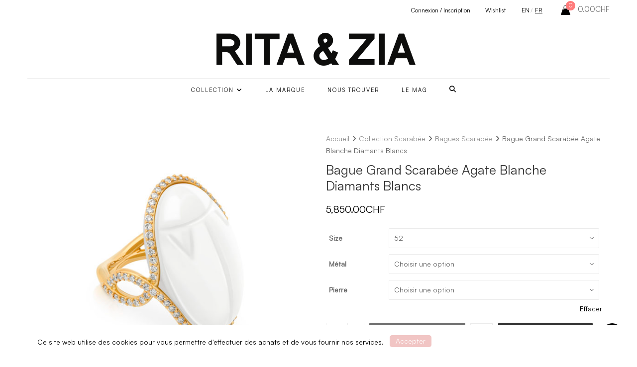

--- FILE ---
content_type: text/html; charset=UTF-8
request_url: https://rita-zia.com/product/bague-grand-scarabee-agate-blanche-diamants-blancs/
body_size: 67451
content:
<!DOCTYPE html>
<html dir="ltr" lang="fr-FR" prefix="og: https://ogp.me/ns#">
<head>
	<meta charset="UTF-8">
	<meta name="viewport" content="width=device-width, initial-scale=1">
	<link rel="profile" href="https://gmpg.org/xfn/11">
	<link rel="pingback" href="https://rita-zia.com/xmlrpc.php">
					<script>document.documentElement.className = document.documentElement.className + ' yes-js js_active js'</script>
				<style>img:is([sizes="auto" i], [sizes^="auto," i]) { contain-intrinsic-size: 3000px 1500px }</style>
	
		<!-- All in One SEO 4.9.3 - aioseo.com -->
	<meta name="robots" content="max-image-preview:large" />
	<link rel="canonical" href="https://rita-zia.com/product/bague-grand-scarabee-agate-blanche-diamants-blancs/" />
	<meta name="generator" content="All in One SEO (AIOSEO) 4.9.3" />
		<meta property="og:locale" content="fr_FR" />
		<meta property="og:site_name" content="Rita&amp;Zia - Une féminité assurée" />
		<meta property="og:type" content="article" />
		<meta property="og:title" content="Bague Grand Scarabée Agate Blanche Diamants Blancs - Rita&amp;Zia" />
		<meta property="og:url" content="https://rita-zia.com/product/bague-grand-scarabee-agate-blanche-diamants-blancs/" />
		<meta property="article:published_time" content="2022-03-16T15:55:49+00:00" />
		<meta property="article:modified_time" content="2022-11-23T15:57:10+00:00" />
		<meta name="twitter:card" content="summary_large_image" />
		<meta name="twitter:title" content="Bague Grand Scarabée Agate Blanche Diamants Blancs - Rita&amp;Zia" />
		<script type="application/ld+json" class="aioseo-schema">
			{"@context":"https:\/\/schema.org","@graph":[{"@type":"BreadcrumbList","@id":"https:\/\/rita-zia.com\/product\/bague-grand-scarabee-agate-blanche-diamants-blancs\/#breadcrumblist","itemListElement":[{"@type":"ListItem","@id":"https:\/\/rita-zia.com#listItem","position":1,"name":"Home","item":"https:\/\/rita-zia.com","nextItem":{"@type":"ListItem","@id":"https:\/\/rita-zia.com\/collection\/#listItem","name":"Collection"}},{"@type":"ListItem","@id":"https:\/\/rita-zia.com\/collection\/#listItem","position":2,"name":"Collection","item":"https:\/\/rita-zia.com\/collection\/","nextItem":{"@type":"ListItem","@id":"https:\/\/rita-zia.com\/product-category\/collection-scarabee\/#listItem","name":"Collection Scarab\u00e9e"},"previousItem":{"@type":"ListItem","@id":"https:\/\/rita-zia.com#listItem","name":"Home"}},{"@type":"ListItem","@id":"https:\/\/rita-zia.com\/product-category\/collection-scarabee\/#listItem","position":3,"name":"Collection Scarab\u00e9e","item":"https:\/\/rita-zia.com\/product-category\/collection-scarabee\/","nextItem":{"@type":"ListItem","@id":"https:\/\/rita-zia.com\/product-category\/collection-scarabee\/bague-collection-scarabee\/#listItem","name":"Bagues Scarab\u00e9e"},"previousItem":{"@type":"ListItem","@id":"https:\/\/rita-zia.com\/collection\/#listItem","name":"Collection"}},{"@type":"ListItem","@id":"https:\/\/rita-zia.com\/product-category\/collection-scarabee\/bague-collection-scarabee\/#listItem","position":4,"name":"Bagues Scarab\u00e9e","item":"https:\/\/rita-zia.com\/product-category\/collection-scarabee\/bague-collection-scarabee\/","nextItem":{"@type":"ListItem","@id":"https:\/\/rita-zia.com\/product\/bague-grand-scarabee-agate-blanche-diamants-blancs\/#listItem","name":"Bague Grand Scarab\u00e9e Agate Blanche Diamants Blancs"},"previousItem":{"@type":"ListItem","@id":"https:\/\/rita-zia.com\/product-category\/collection-scarabee\/#listItem","name":"Collection Scarab\u00e9e"}},{"@type":"ListItem","@id":"https:\/\/rita-zia.com\/product\/bague-grand-scarabee-agate-blanche-diamants-blancs\/#listItem","position":5,"name":"Bague Grand Scarab\u00e9e Agate Blanche Diamants Blancs","previousItem":{"@type":"ListItem","@id":"https:\/\/rita-zia.com\/product-category\/collection-scarabee\/bague-collection-scarabee\/#listItem","name":"Bagues Scarab\u00e9e"}}]},{"@type":"ItemPage","@id":"https:\/\/rita-zia.com\/product\/bague-grand-scarabee-agate-blanche-diamants-blancs\/#itempage","url":"https:\/\/rita-zia.com\/product\/bague-grand-scarabee-agate-blanche-diamants-blancs\/","name":"Bague Grand Scarab\u00e9e Agate Blanche Diamants Blancs - Rita&Zia","inLanguage":"fr-FR","isPartOf":{"@id":"https:\/\/rita-zia.com\/#website"},"breadcrumb":{"@id":"https:\/\/rita-zia.com\/product\/bague-grand-scarabee-agate-blanche-diamants-blancs\/#breadcrumblist"},"image":{"@type":"ImageObject","url":"https:\/\/rita-zia.com\/wp-content\/uploads\/2022\/07\/DNBG2811.0AGW.jpg","@id":"https:\/\/rita-zia.com\/product\/bague-grand-scarabee-agate-blanche-diamants-blancs\/#mainImage","width":2000,"height":2000},"primaryImageOfPage":{"@id":"https:\/\/rita-zia.com\/product\/bague-grand-scarabee-agate-blanche-diamants-blancs\/#mainImage"},"datePublished":"2022-03-16T15:55:49+00:00","dateModified":"2022-11-23T15:57:10+00:00"},{"@type":"Organization","@id":"https:\/\/rita-zia.com\/#organization","name":"Rita&Zia","description":"Une f\u00e9minit\u00e9 assur\u00e9e","url":"https:\/\/rita-zia.com\/"},{"@type":"WebSite","@id":"https:\/\/rita-zia.com\/#website","url":"https:\/\/rita-zia.com\/","name":"Rita&Zia","description":"Une f\u00e9minit\u00e9 assur\u00e9e","inLanguage":"fr-FR","publisher":{"@id":"https:\/\/rita-zia.com\/#organization"}}]}
		</script>
		<!-- All in One SEO -->

	<!-- Pixel Cat Facebook Pixel Code -->
	<script>
	!function(f,b,e,v,n,t,s){if(f.fbq)return;n=f.fbq=function(){n.callMethod?
	n.callMethod.apply(n,arguments):n.queue.push(arguments)};if(!f._fbq)f._fbq=n;
	n.push=n;n.loaded=!0;n.version='2.0';n.queue=[];t=b.createElement(e);t.async=!0;
	t.src=v;s=b.getElementsByTagName(e)[0];s.parentNode.insertBefore(t,s)}(window,
	document,'script','https://connect.facebook.net/en_US/fbevents.js' );
	fbq( 'init', '731883261509763' );	</script>
	<!-- DO NOT MODIFY -->
	<!-- End Facebook Pixel Code -->
	
	<!-- This site is optimized with the Yoast SEO plugin v26.8 - https://yoast.com/product/yoast-seo-wordpress/ -->
	<title>Bague Grand Scarabée Agate Blanche Diamants Blancs - Rita&amp;Zia</title><link rel="stylesheet" href="https://rita-zia.com/wp-content/cache/min/1/a9efcb242c15a186a2357a54ccb4de24.css" media="all" data-minify="1" />
	<link rel="canonical" href="https://rita-zia.com/product/bague-grand-scarabee-agate-blanche-diamants-blancs/" />
	<meta property="og:locale" content="fr_FR" />
	<meta property="og:type" content="article" />
	<meta property="og:title" content="Bague Grand Scarabée Agate Blanche Diamants Blancs - Rita&amp;Zia" />
	<meta property="og:url" content="https://rita-zia.com/product/bague-grand-scarabee-agate-blanche-diamants-blancs/" />
	<meta property="og:site_name" content="Rita&amp;Zia" />
	<meta property="article:modified_time" content="2022-11-23T15:57:10+00:00" />
	<meta property="og:image" content="https://rita-zia.com/wp-content/uploads/2022/07/DNBG2811.0AGW.jpg" />
	<meta property="og:image:width" content="2000" />
	<meta property="og:image:height" content="2000" />
	<meta property="og:image:type" content="image/jpeg" />
	<meta name="twitter:card" content="summary_large_image" />
	<script type="application/ld+json" class="yoast-schema-graph">{"@context":"https://schema.org","@graph":[{"@type":"WebPage","@id":"https://rita-zia.com/product/bague-grand-scarabee-agate-blanche-diamants-blancs/","url":"https://rita-zia.com/product/bague-grand-scarabee-agate-blanche-diamants-blancs/","name":"Bague Grand Scarabée Agate Blanche Diamants Blancs - Rita&amp;Zia","isPartOf":{"@id":"https://rita-zia.com/#website"},"primaryImageOfPage":{"@id":"https://rita-zia.com/product/bague-grand-scarabee-agate-blanche-diamants-blancs/#primaryimage"},"image":{"@id":"https://rita-zia.com/product/bague-grand-scarabee-agate-blanche-diamants-blancs/#primaryimage"},"thumbnailUrl":"https://rita-zia.com/wp-content/uploads/2022/07/DNBG2811.0AGW.jpg","datePublished":"2022-03-16T15:55:49+00:00","dateModified":"2022-11-23T15:57:10+00:00","breadcrumb":{"@id":"https://rita-zia.com/product/bague-grand-scarabee-agate-blanche-diamants-blancs/#breadcrumb"},"inLanguage":"fr-FR","potentialAction":[{"@type":"ReadAction","target":["https://rita-zia.com/product/bague-grand-scarabee-agate-blanche-diamants-blancs/"]}]},{"@type":"ImageObject","inLanguage":"fr-FR","@id":"https://rita-zia.com/product/bague-grand-scarabee-agate-blanche-diamants-blancs/#primaryimage","url":"https://rita-zia.com/wp-content/uploads/2022/07/DNBG2811.0AGW.jpg","contentUrl":"https://rita-zia.com/wp-content/uploads/2022/07/DNBG2811.0AGW.jpg","width":2000,"height":2000},{"@type":"BreadcrumbList","@id":"https://rita-zia.com/product/bague-grand-scarabee-agate-blanche-diamants-blancs/#breadcrumb","itemListElement":[{"@type":"ListItem","position":1,"name":"Collection","item":"https://rita-zia.com/collection/"},{"@type":"ListItem","position":2,"name":"Bague Grand Scarabée Agate Blanche Diamants Blancs"}]},{"@type":"WebSite","@id":"https://rita-zia.com/#website","url":"https://rita-zia.com/","name":"Rita&amp;Zia","description":"Une féminité assurée","publisher":{"@id":"https://rita-zia.com/#organization"},"potentialAction":[{"@type":"SearchAction","target":{"@type":"EntryPoint","urlTemplate":"https://rita-zia.com/?s={search_term_string}"},"query-input":{"@type":"PropertyValueSpecification","valueRequired":true,"valueName":"search_term_string"}}],"inLanguage":"fr-FR"},{"@type":"Organization","@id":"https://rita-zia.com/#organization","name":"Rita & Zia","url":"https://rita-zia.com/","logo":{"@type":"ImageObject","inLanguage":"fr-FR","@id":"https://rita-zia.com/#/schema/logo/image/","url":"https://rita-zia.com/wp-content/uploads/2022/02/Logo-Rita-Zia_vertical-scaled.jpg","contentUrl":"https://rita-zia.com/wp-content/uploads/2022/02/Logo-Rita-Zia_vertical-scaled.jpg","width":2560,"height":2560,"caption":"Rita & Zia"},"image":{"@id":"https://rita-zia.com/#/schema/logo/image/"},"sameAs":["https://www.instagram.com/ritazia/"]}]}</script>
	<!-- / Yoast SEO plugin. -->


<link rel='dns-prefetch' href='//www.googletagmanager.com' />
<link rel='dns-prefetch' href='//capi-automation.s3.us-east-2.amazonaws.com' />
<link rel='dns-prefetch' href='//fonts.googleapis.com' />
<link rel='dns-prefetch' href='//cdnjs.cloudflare.com' />
<link rel="alternate" type="application/rss+xml" title="Rita&amp;Zia &raquo; Flux" href="https://rita-zia.com/feed/" />
<link rel="alternate" type="application/rss+xml" title="Rita&amp;Zia &raquo; Flux des commentaires" href="https://rita-zia.com/comments/feed/" />
		<!-- This site uses the Google Analytics by MonsterInsights plugin v9.11.1 - Using Analytics tracking - https://www.monsterinsights.com/ -->
							<script src="//www.googletagmanager.com/gtag/js?id=G-JL083G97MF"  data-cfasync="false" data-wpfc-render="false" type="text/javascript" async></script>
			<script data-cfasync="false" data-wpfc-render="false" type="text/javascript">
				var mi_version = '9.11.1';
				var mi_track_user = true;
				var mi_no_track_reason = '';
								var MonsterInsightsDefaultLocations = {"page_location":"https:\/\/rita-zia.com\/product\/bague-grand-scarabee-agate-blanche-diamants-blancs\/"};
								if ( typeof MonsterInsightsPrivacyGuardFilter === 'function' ) {
					var MonsterInsightsLocations = (typeof MonsterInsightsExcludeQuery === 'object') ? MonsterInsightsPrivacyGuardFilter( MonsterInsightsExcludeQuery ) : MonsterInsightsPrivacyGuardFilter( MonsterInsightsDefaultLocations );
				} else {
					var MonsterInsightsLocations = (typeof MonsterInsightsExcludeQuery === 'object') ? MonsterInsightsExcludeQuery : MonsterInsightsDefaultLocations;
				}

								var disableStrs = [
										'ga-disable-G-JL083G97MF',
									];

				/* Function to detect opted out users */
				function __gtagTrackerIsOptedOut() {
					for (var index = 0; index < disableStrs.length; index++) {
						if (document.cookie.indexOf(disableStrs[index] + '=true') > -1) {
							return true;
						}
					}

					return false;
				}

				/* Disable tracking if the opt-out cookie exists. */
				if (__gtagTrackerIsOptedOut()) {
					for (var index = 0; index < disableStrs.length; index++) {
						window[disableStrs[index]] = true;
					}
				}

				/* Opt-out function */
				function __gtagTrackerOptout() {
					for (var index = 0; index < disableStrs.length; index++) {
						document.cookie = disableStrs[index] + '=true; expires=Thu, 31 Dec 2099 23:59:59 UTC; path=/';
						window[disableStrs[index]] = true;
					}
				}

				if ('undefined' === typeof gaOptout) {
					function gaOptout() {
						__gtagTrackerOptout();
					}
				}
								window.dataLayer = window.dataLayer || [];

				window.MonsterInsightsDualTracker = {
					helpers: {},
					trackers: {},
				};
				if (mi_track_user) {
					function __gtagDataLayer() {
						dataLayer.push(arguments);
					}

					function __gtagTracker(type, name, parameters) {
						if (!parameters) {
							parameters = {};
						}

						if (parameters.send_to) {
							__gtagDataLayer.apply(null, arguments);
							return;
						}

						if (type === 'event') {
														parameters.send_to = monsterinsights_frontend.v4_id;
							var hookName = name;
							if (typeof parameters['event_category'] !== 'undefined') {
								hookName = parameters['event_category'] + ':' + name;
							}

							if (typeof MonsterInsightsDualTracker.trackers[hookName] !== 'undefined') {
								MonsterInsightsDualTracker.trackers[hookName](parameters);
							} else {
								__gtagDataLayer('event', name, parameters);
							}
							
						} else {
							__gtagDataLayer.apply(null, arguments);
						}
					}

					__gtagTracker('js', new Date());
					__gtagTracker('set', {
						'developer_id.dZGIzZG': true,
											});
					if ( MonsterInsightsLocations.page_location ) {
						__gtagTracker('set', MonsterInsightsLocations);
					}
										__gtagTracker('config', 'G-JL083G97MF', {"forceSSL":"true","link_attribution":"true"} );
										window.gtag = __gtagTracker;										(function () {
						/* https://developers.google.com/analytics/devguides/collection/analyticsjs/ */
						/* ga and __gaTracker compatibility shim. */
						var noopfn = function () {
							return null;
						};
						var newtracker = function () {
							return new Tracker();
						};
						var Tracker = function () {
							return null;
						};
						var p = Tracker.prototype;
						p.get = noopfn;
						p.set = noopfn;
						p.send = function () {
							var args = Array.prototype.slice.call(arguments);
							args.unshift('send');
							__gaTracker.apply(null, args);
						};
						var __gaTracker = function () {
							var len = arguments.length;
							if (len === 0) {
								return;
							}
							var f = arguments[len - 1];
							if (typeof f !== 'object' || f === null || typeof f.hitCallback !== 'function') {
								if ('send' === arguments[0]) {
									var hitConverted, hitObject = false, action;
									if ('event' === arguments[1]) {
										if ('undefined' !== typeof arguments[3]) {
											hitObject = {
												'eventAction': arguments[3],
												'eventCategory': arguments[2],
												'eventLabel': arguments[4],
												'value': arguments[5] ? arguments[5] : 1,
											}
										}
									}
									if ('pageview' === arguments[1]) {
										if ('undefined' !== typeof arguments[2]) {
											hitObject = {
												'eventAction': 'page_view',
												'page_path': arguments[2],
											}
										}
									}
									if (typeof arguments[2] === 'object') {
										hitObject = arguments[2];
									}
									if (typeof arguments[5] === 'object') {
										Object.assign(hitObject, arguments[5]);
									}
									if ('undefined' !== typeof arguments[1].hitType) {
										hitObject = arguments[1];
										if ('pageview' === hitObject.hitType) {
											hitObject.eventAction = 'page_view';
										}
									}
									if (hitObject) {
										action = 'timing' === arguments[1].hitType ? 'timing_complete' : hitObject.eventAction;
										hitConverted = mapArgs(hitObject);
										__gtagTracker('event', action, hitConverted);
									}
								}
								return;
							}

							function mapArgs(args) {
								var arg, hit = {};
								var gaMap = {
									'eventCategory': 'event_category',
									'eventAction': 'event_action',
									'eventLabel': 'event_label',
									'eventValue': 'event_value',
									'nonInteraction': 'non_interaction',
									'timingCategory': 'event_category',
									'timingVar': 'name',
									'timingValue': 'value',
									'timingLabel': 'event_label',
									'page': 'page_path',
									'location': 'page_location',
									'title': 'page_title',
									'referrer' : 'page_referrer',
								};
								for (arg in args) {
																		if (!(!args.hasOwnProperty(arg) || !gaMap.hasOwnProperty(arg))) {
										hit[gaMap[arg]] = args[arg];
									} else {
										hit[arg] = args[arg];
									}
								}
								return hit;
							}

							try {
								f.hitCallback();
							} catch (ex) {
							}
						};
						__gaTracker.create = newtracker;
						__gaTracker.getByName = newtracker;
						__gaTracker.getAll = function () {
							return [];
						};
						__gaTracker.remove = noopfn;
						__gaTracker.loaded = true;
						window['__gaTracker'] = __gaTracker;
					})();
									} else {
										console.log("");
					(function () {
						function __gtagTracker() {
							return null;
						}

						window['__gtagTracker'] = __gtagTracker;
						window['gtag'] = __gtagTracker;
					})();
									}
			</script>
							<!-- / Google Analytics by MonsterInsights -->
		<script type="text/javascript">
/* <![CDATA[ */
window._wpemojiSettings = {"baseUrl":"https:\/\/s.w.org\/images\/core\/emoji\/16.0.1\/72x72\/","ext":".png","svgUrl":"https:\/\/s.w.org\/images\/core\/emoji\/16.0.1\/svg\/","svgExt":".svg","source":{"concatemoji":"https:\/\/rita-zia.com\/wp-includes\/js\/wp-emoji-release.min.js?ver=6.8.3"}};
/*! This file is auto-generated */
!function(s,n){var o,i,e;function c(e){try{var t={supportTests:e,timestamp:(new Date).valueOf()};sessionStorage.setItem(o,JSON.stringify(t))}catch(e){}}function p(e,t,n){e.clearRect(0,0,e.canvas.width,e.canvas.height),e.fillText(t,0,0);var t=new Uint32Array(e.getImageData(0,0,e.canvas.width,e.canvas.height).data),a=(e.clearRect(0,0,e.canvas.width,e.canvas.height),e.fillText(n,0,0),new Uint32Array(e.getImageData(0,0,e.canvas.width,e.canvas.height).data));return t.every(function(e,t){return e===a[t]})}function u(e,t){e.clearRect(0,0,e.canvas.width,e.canvas.height),e.fillText(t,0,0);for(var n=e.getImageData(16,16,1,1),a=0;a<n.data.length;a++)if(0!==n.data[a])return!1;return!0}function f(e,t,n,a){switch(t){case"flag":return n(e,"\ud83c\udff3\ufe0f\u200d\u26a7\ufe0f","\ud83c\udff3\ufe0f\u200b\u26a7\ufe0f")?!1:!n(e,"\ud83c\udde8\ud83c\uddf6","\ud83c\udde8\u200b\ud83c\uddf6")&&!n(e,"\ud83c\udff4\udb40\udc67\udb40\udc62\udb40\udc65\udb40\udc6e\udb40\udc67\udb40\udc7f","\ud83c\udff4\u200b\udb40\udc67\u200b\udb40\udc62\u200b\udb40\udc65\u200b\udb40\udc6e\u200b\udb40\udc67\u200b\udb40\udc7f");case"emoji":return!a(e,"\ud83e\udedf")}return!1}function g(e,t,n,a){var r="undefined"!=typeof WorkerGlobalScope&&self instanceof WorkerGlobalScope?new OffscreenCanvas(300,150):s.createElement("canvas"),o=r.getContext("2d",{willReadFrequently:!0}),i=(o.textBaseline="top",o.font="600 32px Arial",{});return e.forEach(function(e){i[e]=t(o,e,n,a)}),i}function t(e){var t=s.createElement("script");t.src=e,t.defer=!0,s.head.appendChild(t)}"undefined"!=typeof Promise&&(o="wpEmojiSettingsSupports",i=["flag","emoji"],n.supports={everything:!0,everythingExceptFlag:!0},e=new Promise(function(e){s.addEventListener("DOMContentLoaded",e,{once:!0})}),new Promise(function(t){var n=function(){try{var e=JSON.parse(sessionStorage.getItem(o));if("object"==typeof e&&"number"==typeof e.timestamp&&(new Date).valueOf()<e.timestamp+604800&&"object"==typeof e.supportTests)return e.supportTests}catch(e){}return null}();if(!n){if("undefined"!=typeof Worker&&"undefined"!=typeof OffscreenCanvas&&"undefined"!=typeof URL&&URL.createObjectURL&&"undefined"!=typeof Blob)try{var e="postMessage("+g.toString()+"("+[JSON.stringify(i),f.toString(),p.toString(),u.toString()].join(",")+"));",a=new Blob([e],{type:"text/javascript"}),r=new Worker(URL.createObjectURL(a),{name:"wpTestEmojiSupports"});return void(r.onmessage=function(e){c(n=e.data),r.terminate(),t(n)})}catch(e){}c(n=g(i,f,p,u))}t(n)}).then(function(e){for(var t in e)n.supports[t]=e[t],n.supports.everything=n.supports.everything&&n.supports[t],"flag"!==t&&(n.supports.everythingExceptFlag=n.supports.everythingExceptFlag&&n.supports[t]);n.supports.everythingExceptFlag=n.supports.everythingExceptFlag&&!n.supports.flag,n.DOMReady=!1,n.readyCallback=function(){n.DOMReady=!0}}).then(function(){return e}).then(function(){var e;n.supports.everything||(n.readyCallback(),(e=n.source||{}).concatemoji?t(e.concatemoji):e.wpemoji&&e.twemoji&&(t(e.twemoji),t(e.wpemoji)))}))}((window,document),window._wpemojiSettings);
/* ]]> */
</script>
<style id='wp-emoji-styles-inline-css' type='text/css'>

	img.wp-smiley, img.emoji {
		display: inline !important;
		border: none !important;
		box-shadow: none !important;
		height: 1em !important;
		width: 1em !important;
		margin: 0 0.07em !important;
		vertical-align: -0.1em !important;
		background: none !important;
		padding: 0 !important;
	}
</style>



<style id='dashicons-inline-css' type='text/css'>
[data-font="Dashicons"]:before {font-family: 'Dashicons' !important;content: attr(data-icon) !important;speak: none !important;font-weight: normal !important;font-variant: normal !important;text-transform: none !important;line-height: 1 !important;font-style: normal !important;-webkit-font-smoothing: antialiased !important;-moz-osx-font-smoothing: grayscale !important;}
</style>


<style id='classic-theme-styles-inline-css' type='text/css'>
/*! This file is auto-generated */
.wp-block-button__link{color:#fff;background-color:#32373c;border-radius:9999px;box-shadow:none;text-decoration:none;padding:calc(.667em + 2px) calc(1.333em + 2px);font-size:1.125em}.wp-block-file__button{background:#32373c;color:#fff;text-decoration:none}
</style>




<style id='yith-wcwl-main-inline-css' type='text/css'>
 :root { --rounded-corners-radius: 16px; --add-to-cart-rounded-corners-radius: 16px; --color-headers-background: #F4F4F4; --feedback-duration: 3s } 
 :root { --rounded-corners-radius: 16px; --add-to-cart-rounded-corners-radius: 16px; --color-headers-background: #F4F4F4; --feedback-duration: 3s } 
</style>
<style id='global-styles-inline-css' type='text/css'>
:root{--wp--preset--aspect-ratio--square: 1;--wp--preset--aspect-ratio--4-3: 4/3;--wp--preset--aspect-ratio--3-4: 3/4;--wp--preset--aspect-ratio--3-2: 3/2;--wp--preset--aspect-ratio--2-3: 2/3;--wp--preset--aspect-ratio--16-9: 16/9;--wp--preset--aspect-ratio--9-16: 9/16;--wp--preset--color--black: #000000;--wp--preset--color--cyan-bluish-gray: #abb8c3;--wp--preset--color--white: #ffffff;--wp--preset--color--pale-pink: #f78da7;--wp--preset--color--vivid-red: #cf2e2e;--wp--preset--color--luminous-vivid-orange: #ff6900;--wp--preset--color--luminous-vivid-amber: #fcb900;--wp--preset--color--light-green-cyan: #7bdcb5;--wp--preset--color--vivid-green-cyan: #00d084;--wp--preset--color--pale-cyan-blue: #8ed1fc;--wp--preset--color--vivid-cyan-blue: #0693e3;--wp--preset--color--vivid-purple: #9b51e0;--wp--preset--gradient--vivid-cyan-blue-to-vivid-purple: linear-gradient(135deg,rgba(6,147,227,1) 0%,rgb(155,81,224) 100%);--wp--preset--gradient--light-green-cyan-to-vivid-green-cyan: linear-gradient(135deg,rgb(122,220,180) 0%,rgb(0,208,130) 100%);--wp--preset--gradient--luminous-vivid-amber-to-luminous-vivid-orange: linear-gradient(135deg,rgba(252,185,0,1) 0%,rgba(255,105,0,1) 100%);--wp--preset--gradient--luminous-vivid-orange-to-vivid-red: linear-gradient(135deg,rgba(255,105,0,1) 0%,rgb(207,46,46) 100%);--wp--preset--gradient--very-light-gray-to-cyan-bluish-gray: linear-gradient(135deg,rgb(238,238,238) 0%,rgb(169,184,195) 100%);--wp--preset--gradient--cool-to-warm-spectrum: linear-gradient(135deg,rgb(74,234,220) 0%,rgb(151,120,209) 20%,rgb(207,42,186) 40%,rgb(238,44,130) 60%,rgb(251,105,98) 80%,rgb(254,248,76) 100%);--wp--preset--gradient--blush-light-purple: linear-gradient(135deg,rgb(255,206,236) 0%,rgb(152,150,240) 100%);--wp--preset--gradient--blush-bordeaux: linear-gradient(135deg,rgb(254,205,165) 0%,rgb(254,45,45) 50%,rgb(107,0,62) 100%);--wp--preset--gradient--luminous-dusk: linear-gradient(135deg,rgb(255,203,112) 0%,rgb(199,81,192) 50%,rgb(65,88,208) 100%);--wp--preset--gradient--pale-ocean: linear-gradient(135deg,rgb(255,245,203) 0%,rgb(182,227,212) 50%,rgb(51,167,181) 100%);--wp--preset--gradient--electric-grass: linear-gradient(135deg,rgb(202,248,128) 0%,rgb(113,206,126) 100%);--wp--preset--gradient--midnight: linear-gradient(135deg,rgb(2,3,129) 0%,rgb(40,116,252) 100%);--wp--preset--font-size--small: 13px;--wp--preset--font-size--medium: 20px;--wp--preset--font-size--large: 36px;--wp--preset--font-size--x-large: 42px;--wp--preset--spacing--20: 0.44rem;--wp--preset--spacing--30: 0.67rem;--wp--preset--spacing--40: 1rem;--wp--preset--spacing--50: 1.5rem;--wp--preset--spacing--60: 2.25rem;--wp--preset--spacing--70: 3.38rem;--wp--preset--spacing--80: 5.06rem;--wp--preset--shadow--natural: 6px 6px 9px rgba(0, 0, 0, 0.2);--wp--preset--shadow--deep: 12px 12px 50px rgba(0, 0, 0, 0.4);--wp--preset--shadow--sharp: 6px 6px 0px rgba(0, 0, 0, 0.2);--wp--preset--shadow--outlined: 6px 6px 0px -3px rgba(255, 255, 255, 1), 6px 6px rgba(0, 0, 0, 1);--wp--preset--shadow--crisp: 6px 6px 0px rgba(0, 0, 0, 1);}:where(.is-layout-flex){gap: 0.5em;}:where(.is-layout-grid){gap: 0.5em;}body .is-layout-flex{display: flex;}.is-layout-flex{flex-wrap: wrap;align-items: center;}.is-layout-flex > :is(*, div){margin: 0;}body .is-layout-grid{display: grid;}.is-layout-grid > :is(*, div){margin: 0;}:where(.wp-block-columns.is-layout-flex){gap: 2em;}:where(.wp-block-columns.is-layout-grid){gap: 2em;}:where(.wp-block-post-template.is-layout-flex){gap: 1.25em;}:where(.wp-block-post-template.is-layout-grid){gap: 1.25em;}.has-black-color{color: var(--wp--preset--color--black) !important;}.has-cyan-bluish-gray-color{color: var(--wp--preset--color--cyan-bluish-gray) !important;}.has-white-color{color: var(--wp--preset--color--white) !important;}.has-pale-pink-color{color: var(--wp--preset--color--pale-pink) !important;}.has-vivid-red-color{color: var(--wp--preset--color--vivid-red) !important;}.has-luminous-vivid-orange-color{color: var(--wp--preset--color--luminous-vivid-orange) !important;}.has-luminous-vivid-amber-color{color: var(--wp--preset--color--luminous-vivid-amber) !important;}.has-light-green-cyan-color{color: var(--wp--preset--color--light-green-cyan) !important;}.has-vivid-green-cyan-color{color: var(--wp--preset--color--vivid-green-cyan) !important;}.has-pale-cyan-blue-color{color: var(--wp--preset--color--pale-cyan-blue) !important;}.has-vivid-cyan-blue-color{color: var(--wp--preset--color--vivid-cyan-blue) !important;}.has-vivid-purple-color{color: var(--wp--preset--color--vivid-purple) !important;}.has-black-background-color{background-color: var(--wp--preset--color--black) !important;}.has-cyan-bluish-gray-background-color{background-color: var(--wp--preset--color--cyan-bluish-gray) !important;}.has-white-background-color{background-color: var(--wp--preset--color--white) !important;}.has-pale-pink-background-color{background-color: var(--wp--preset--color--pale-pink) !important;}.has-vivid-red-background-color{background-color: var(--wp--preset--color--vivid-red) !important;}.has-luminous-vivid-orange-background-color{background-color: var(--wp--preset--color--luminous-vivid-orange) !important;}.has-luminous-vivid-amber-background-color{background-color: var(--wp--preset--color--luminous-vivid-amber) !important;}.has-light-green-cyan-background-color{background-color: var(--wp--preset--color--light-green-cyan) !important;}.has-vivid-green-cyan-background-color{background-color: var(--wp--preset--color--vivid-green-cyan) !important;}.has-pale-cyan-blue-background-color{background-color: var(--wp--preset--color--pale-cyan-blue) !important;}.has-vivid-cyan-blue-background-color{background-color: var(--wp--preset--color--vivid-cyan-blue) !important;}.has-vivid-purple-background-color{background-color: var(--wp--preset--color--vivid-purple) !important;}.has-black-border-color{border-color: var(--wp--preset--color--black) !important;}.has-cyan-bluish-gray-border-color{border-color: var(--wp--preset--color--cyan-bluish-gray) !important;}.has-white-border-color{border-color: var(--wp--preset--color--white) !important;}.has-pale-pink-border-color{border-color: var(--wp--preset--color--pale-pink) !important;}.has-vivid-red-border-color{border-color: var(--wp--preset--color--vivid-red) !important;}.has-luminous-vivid-orange-border-color{border-color: var(--wp--preset--color--luminous-vivid-orange) !important;}.has-luminous-vivid-amber-border-color{border-color: var(--wp--preset--color--luminous-vivid-amber) !important;}.has-light-green-cyan-border-color{border-color: var(--wp--preset--color--light-green-cyan) !important;}.has-vivid-green-cyan-border-color{border-color: var(--wp--preset--color--vivid-green-cyan) !important;}.has-pale-cyan-blue-border-color{border-color: var(--wp--preset--color--pale-cyan-blue) !important;}.has-vivid-cyan-blue-border-color{border-color: var(--wp--preset--color--vivid-cyan-blue) !important;}.has-vivid-purple-border-color{border-color: var(--wp--preset--color--vivid-purple) !important;}.has-vivid-cyan-blue-to-vivid-purple-gradient-background{background: var(--wp--preset--gradient--vivid-cyan-blue-to-vivid-purple) !important;}.has-light-green-cyan-to-vivid-green-cyan-gradient-background{background: var(--wp--preset--gradient--light-green-cyan-to-vivid-green-cyan) !important;}.has-luminous-vivid-amber-to-luminous-vivid-orange-gradient-background{background: var(--wp--preset--gradient--luminous-vivid-amber-to-luminous-vivid-orange) !important;}.has-luminous-vivid-orange-to-vivid-red-gradient-background{background: var(--wp--preset--gradient--luminous-vivid-orange-to-vivid-red) !important;}.has-very-light-gray-to-cyan-bluish-gray-gradient-background{background: var(--wp--preset--gradient--very-light-gray-to-cyan-bluish-gray) !important;}.has-cool-to-warm-spectrum-gradient-background{background: var(--wp--preset--gradient--cool-to-warm-spectrum) !important;}.has-blush-light-purple-gradient-background{background: var(--wp--preset--gradient--blush-light-purple) !important;}.has-blush-bordeaux-gradient-background{background: var(--wp--preset--gradient--blush-bordeaux) !important;}.has-luminous-dusk-gradient-background{background: var(--wp--preset--gradient--luminous-dusk) !important;}.has-pale-ocean-gradient-background{background: var(--wp--preset--gradient--pale-ocean) !important;}.has-electric-grass-gradient-background{background: var(--wp--preset--gradient--electric-grass) !important;}.has-midnight-gradient-background{background: var(--wp--preset--gradient--midnight) !important;}.has-small-font-size{font-size: var(--wp--preset--font-size--small) !important;}.has-medium-font-size{font-size: var(--wp--preset--font-size--medium) !important;}.has-large-font-size{font-size: var(--wp--preset--font-size--large) !important;}.has-x-large-font-size{font-size: var(--wp--preset--font-size--x-large) !important;}
:where(.wp-block-post-template.is-layout-flex){gap: 1.25em;}:where(.wp-block-post-template.is-layout-grid){gap: 1.25em;}
:where(.wp-block-columns.is-layout-flex){gap: 2em;}:where(.wp-block-columns.is-layout-grid){gap: 2em;}
:root :where(.wp-block-pullquote){font-size: 1.5em;line-height: 1.6;}
</style>







<style id='woof-inline-css' type='text/css'>

.woof_products_top_panel li span, .woof_products_top_panel2 li span{background: url(https://rita-zia.com/wp-content/plugins/woocommerce-products-filter/img/delete.png);background-size: 14px 14px;background-repeat: no-repeat;background-position: right;}
.woof_edit_view{
                    display: none;
                }


</style>




<style id='woocommerce-inline-inline-css' type='text/css'>
.woocommerce form .form-row .required { visibility: visible; }
</style>



<style id='wcw-inlinecss-inline-css' type='text/css'>
 .widget_wpcategorieswidget ul.children{display:none;} .widget_wp_categories_widget{background:#fff; position:relative;}.widget_wp_categories_widget h2,.widget_wpcategorieswidget h2{color:#4a5f6d;font-size:20px;font-weight:400;margin:0 0 25px;line-height:24px;text-transform:uppercase}.widget_wp_categories_widget ul li,.widget_wpcategorieswidget ul li{font-size: 16px; margin: 0px; border-bottom: 1px dashed #f0f0f0; position: relative; list-style-type: none; line-height: 35px;}.widget_wp_categories_widget ul li:last-child,.widget_wpcategorieswidget ul li:last-child{border:none;}.widget_wp_categories_widget ul li a,.widget_wpcategorieswidget ul li a{display:inline-block;color:#007acc;transition:all .5s ease;-webkit-transition:all .5s ease;-ms-transition:all .5s ease;-moz-transition:all .5s ease;text-decoration:none;}.widget_wp_categories_widget ul li a:hover,.widget_wp_categories_widget ul li.active-cat a,.widget_wp_categories_widget ul li.active-cat span.post-count,.widget_wpcategorieswidget ul li a:hover,.widget_wpcategorieswidget ul li.active-cat a,.widget_wpcategorieswidget ul li.active-cat span.post-count{color:#ee546c}.widget_wp_categories_widget ul li span.post-count,.widget_wpcategorieswidget ul li span.post-count{height: 30px; min-width: 35px; text-align: center; background: #fff; color: #605f5f; border-radius: 5px; box-shadow: inset 2px 1px 3px rgba(0, 122, 204,.1); top: 0px; float: right; margin-top: 2px;}li.cat-item.cat-have-child > span.post-count{float:inherit;}li.cat-item.cat-item-7.cat-have-child { background: #f8f9fa; }li.cat-item.cat-have-child > span.post-count:before { content: "("; }li.cat-item.cat-have-child > span.post-count:after { content: ")"; }.cat-have-child.open-m-menu ul.children li { border-top: 1px solid #d8d8d8;border-bottom:none;}li.cat-item.cat-have-child:after{ position: absolute; right: 8px; top: 8px; background-image: url([data-uri]); content: ""; width: 18px; height: 18px;transform: rotate(270deg);}ul.children li.cat-item.cat-have-child:after{content:"";background-image: none;}.cat-have-child ul.children {display: none; z-index: 9; width: auto; position: relative; margin: 0px; padding: 0px; margin-top: 0px; padding-top: 10px; padding-bottom: 10px; list-style: none; text-align: left; background:  #f8f9fa; padding-left: 5px;}.widget_wp_categories_widget ul li ul.children li,.widget_wpcategorieswidget ul li ul.children li { border-bottom: 1px solid #fff; padding-right: 5px; }.cat-have-child.open-m-menu ul.children{display:block;}li.cat-item.cat-have-child.open-m-menu:after{transform: rotate(0deg);}.widget_wp_categories_widget > li.product_cat,.widget_wpcategorieswidget > li.product_cat {list-style: none;}.widget_wp_categories_widget > ul,.widget_wpcategorieswidget > ul {padding: 0px;}.widget_wp_categories_widget > ul li ul ,.widget_wpcategorieswidget > ul li ul {padding-left: 15px;} .wcwpro-list{padding: 0 15px;}
</style>
<link rel='stylesheet' id='playfair-display-sc-css' href='https://fonts.googleapis.com/css2?family=Playfair+Display+SC%3Aital%2Cwght%400%2C300%3B0%2C400%3B0%2C500%3B0%2C600%3B0%2C700%3B1%2C300%3B1%2C400%3B1%2C500%3B1%2C600%3B1%2C700&#038;display=swap&#038;ver=6.8.3' type='text/css' media='all' />
<link rel='stylesheet' id='playfair-display-css' href='https://fonts.googleapis.com/css2?family=Playfair+Display%3Aital%2Cwght%400%2C300%3B0%2C400%3B0%2C500%3B0%2C600%3B0%2C700%3B1%2C300%3B1%2C400%3B1%2C500%3B1%2C600%3B1%2C700&#038;display=swap&#038;ver=6.8.3' type='text/css' media='all' />
<link rel='stylesheet' id='lato-css' href='https://fonts.googleapis.com/css2?family=Lato%3Aital%2Cwght%400%2C300%3B0%2C400%3B0%2C500%3B0%2C600%3B0%2C700%3B1%2C300%3B1%2C400%3B1%2C500%3B1%2C600%3B1%2C700&#038;display=swap&#038;ver=6.8.3' type='text/css' media='all' />



<link rel='stylesheet' id='wr-nitro-web-fonts-css' href='https://fonts.googleapis.com/css?family=Lato%3A400%7CPlayfair+Display%3A400&#038;subset=latin%2Clatin-ext&#038;ver=6.8.3' type='text/css' media='all' />






<style id='wr-nitro-main-inline-css' type='text/css'>
body {font-weight: 400;font-size: 100%;letter-spacing: 0px;line-height: 24px;}h1,h2,h3,h4,h5,h6 {letter-spacing: 0px;font-family: "Lato";font-weight: 400;}h1 {font-size: 63px;line-height: 71.964px;}h2 {font-size: 45px;line-height: 50.886px;}h3 {font-size: 31px;line-height: 35.982px;}h4 {font-size: 22px;line-height: 25.452px;}h5 {font-size: 16px;line-height: 21.6px;}h6 {font-size: 11px;line-height: 12.726px;}.format-quote .quote-content,blockquote {font-family: "Lato";}@media only screen and (min-width: 1024px) {.offset {position: relative;padding: 0px;}.offset:after {border-width: 0px;border-color: #ffffff;}.woocommerce-demo-store.offset {padding-top: 52px;}.woocommerce-demo-store.offset .demo_store {top: 0px;}.admin-bar.woocommerce-demo-store.offset .demo_store {top: 32px;}.mfp-wrap {top: 10px;height: calc(100% - 20px);}.admin-bar .mfp-wrap {top: 42px;height: calc(100% - 52px);}}.row {margin-left: -15px;margin-right: -15px;}.main-content, .primary-sidebar {padding-left: 15px;padding-right: 15px;}.primary-sidebar .widget {margin-bottom: 30px;}@media screen and (max-width: 800px) {.style-4 .p-single-images .product__badge {right: 15px;}}body.boxed {background-color: #ffffff;}body.boxed .wrapper {max-width: 1170px;}body.boxed .vc_row {margin-left: 0;margin-right: 0;}@media screen and (max-width: 1024px) {body.boxed .wrapper {max-width: 100% !important;}}.site-title {padding-top: 80px;padding-bottom: 80px;min-height: 214px;background-color: #f2f2f2;}.site-title h1 {font-size: 44px;line-height: 44px;}.site-title .desc {font-size: px;line-height: px;letter-spacing: px;}.post-title {padding-top: 100px;padding-bottom: 100px;}.post-title .entry-title {font-size: 45px;line-height: 45px;}#shop-main .products.grid-layout:not(.boxed),#shop-main .products.grid-layout.item-style-6 {margin: 0 -10px;}#woof_results_by_ajax .products {width: calc(100% + 20px);}#shop-main .products.grid-layout .product {padding: 10px;}#shop-sidebar .widget {margin-bottom: 20px;}@media (min-width: 769px) {#shop-main .products.grid-layout .product:nth-child(4n+1) {clear: both;}}@media (max-width: 768px) {#shop-main .products.grid-layout .product:nth-child(2n+1) {clear: both;}}#shop-main .products.masonry-layout {margin: 0 -10px;}#shop-main .products.masonry-layout .product {padding: 10px ;}#shop-main .products.masonry-layout.item-style-4 .product {padding-bottom: 0px;}.product__image.mask .mask-inner { background: rgba(0, 0, 0, 0.7) }.page-content .main-content {width: 100%;}.blog .primary-sidebar {width: 300px;}.blog .main-content {width: calc(100% - 300px);}.single-attachment .main-content,.single-post .main-content {width: 100%;}.b-single .entry-content {margin: 0 auto !important;max-width: 750px;}.archive #shop-sidebar,.archive-sidebar {-ms-order: 1;order: 1;-webkit-order: 1;width: 300px;right: calc(100% - 300px);}.archive #shop-main,.archive-shop {-ms-order: 2;order: 2;-webkit-order: 2;width: calc(100% - 300px);left: 300px;}.style-2 #shop-detail {width: 100%;}.footer {background-color: #ffffff;}.footer .bot {background-color: #f2f2f2;}.error404 .wrapper {background-color:#f7f7f7;background-size:auto;background-position:center center;background-attachment:scroll;background-repeat:no-repeat;}.error404 .heading-404 * {font-size: 88px;line-height: 88px;color: #292929;font-weight: bold;}.widget-style-4 .widget .widget-title {padding: 10px 15px;color: #ffffff;background: #323232;}.widget-style-4 .widget .widget-title a {color: #ffffff;}.meta-color,.entry-meta,.entry-meta a,.entry-meta span a,.entry-meta i,.sc-product-package .p-package-cat a,.widget li .info,blockquote,.b-single .single-nav > div > span,time, .irs-grid-text,.irs-min, .irs-max {color: #ababab;}::-webkit-input-placeholder {color: #ababab;}:-moz-placeholder {color: #ababab;}::-moz-placeholder {color: #ababab;}:-ms-input-placeholder {color: #ababab;}.irs-grid-pol, .irs-from, .irs-to, .irs-single {background: #ababab;}.nitro-line,.nitro-line > *,.nitro-line .yith-wcwl-add-to-wishlist a,.btb,select:not(.cate-search),ul li,input:not([type="submit"]):not([type="button"]):not(.submit):not(.button):not(.extenal-bdcl),.p-single-action .yith-wcwl-add-to-wishlist div a,textarea,table, th, td,.woocommerce-cart th,.woocommerce-cart td,blockquote,.quantity .btn-qty a:first-child,.widget ul li,.b-masonry .entry-meta,.comments-area .comment-form p,.woocommerce-cart .cart-collaterals section,.style-1 .woocommerce-tabs .tabs,.style-2 .clean-tab *:not(.submit),.style-3 .accordion-tabs > div,.style-3 .accordion-tabs,.style-4 .woocommerce-tabs .tabs li:not(:last-child),.default-tab .woocommerce-tabs .tabs,.woocommerce-page input[type="checkbox"] + label:before,#checkout_timeline,.timeline-horizontal,.page-numbers li span:not(.dots),.page-numbers li a:hover,.style-3 ul.page-numbers,.sc-product-package ul li,.woocommerce-cart .woocommerce > form,.woocommerce-page .form-container,.woocommerce-checkout .form-row input.input-text,.woocommerce-checkout .select2-container,.woocommerce-page .select2-container .select2-choice,.woocommerce-page .select2-drop-active,.grid.boxed.pag-number .product,.default-tab .woocommerce-tabs .wc-tabs > li,.vc_tta-tabs .vc_tta-tabs-container .vc_tta-tab,.wr-pricing-table.style-1 .pricing-item .inner,.wr-pricing-table.style-1 .pricing-item .pricing-header,.wr-pricing-table.style-3 .pricing-item .inner,.wr-pricing-table.style-4 .pricing-item .inner,.quickview-modal .info div[itemprop="description"],.quickview-modal .info .quickview-button, .quickview-modal .info .p-meta,.sc-product-package .product__btn_cart,.woocommerce .wishlist_table td.product-add-to-cart a.product__btn_cart,.pagination.wc-pagination .page-ajax a,.style-3 .accordion-tabs .panel,.style-2 .woocommerce-tabs div .panel,.woocommerce-cart .cart-collaterals .coupon,.vc_toggle, .vc_toggle.vc_toggle_active .vc_toggle_title,.wr-pricing-table.style-2 .pricing-item .pricing-footer,.wr-custom-attribute li:not(.selected) a,.wr-custom-attribute.color-picker li a:after,.wr-pricing-table.style-2 .pricing-item .pricing-footer,.chosen-container-multi .chosen-choices,.chosen-container .chosen-drop,.woof_redraw_zone .irs-slider,.woof_list_label .woof_label_term,.woof_label_count,.woof_sid_auto_shortcode, .woof_show_auto_form, .woof_hide_auto_form,.booking-pricing-info,.grid.boxed.pag-number:not(.sc-product):not(.sc-products) .product,.sc-products.grid-boxed-layout .product,.group-quantity .product__btn_cart {border-color: #ebebeb !important;}.sc-cat-list ul li ul {border-color: #ebebeb;}.sc-testimonials.style-2 .arrow,.sc-cat-list ul li a {border-bottom-color: #ebebeb !important;}.woocommerce-checkout #checkout_timeline li:not(:last-child):after,.vc_tta-tabs.vc_tta-style-style-7 .vc_tta-tabs-container:before,.vc_tta-tabs.vc_tta-style-style-4 .vc_tta-tabs-container .vc_tta-tab:before,.vc_tta-tabs.vc_tta-style-style-6 .vc_tta-tabs-container .vc_tta-tab:before,.vc_tta-tabs.vc_tta-style-style-2 .vc_tta-tabs-container:before,.wr-pricing-table .style-1 .pricing-item .units:before,.wr-pricing-table .style-3 .pricing-item .units:before,.widget_price_filter .ui-slider {background-color: #ebebeb;}select,textarea,.chosen-container-multi .chosen-choices,input:not([type="submit"]):not([type="button"]):not(.submit):not(.button),.woocommerce-checkout .select2-container,.select2-container .select2-choice,.select2-results .select2-highlighted,.select2-search {background-color: #f9f9f9;}.overlay_bg,.wr-mobile.woocommerce-page.archive .wrapper,.default-tab .woocommerce-tabs .wc-tabs > li a:hover,.default-tab .woocommerce-tabs .wc-tabs > li.active a,.widget ul li .count,.style-1 .woocommerce-tabs,.b-classic.boxed .post,.style-2 .woocommerce-tabs #comments .comment-text,.style-3 .woocommerce-tabs #comments .comment-text,.style-4 .woocommerce-tabs #comments .comment-text,.vc_progress_bar.style-1 .vc_single_bar,.vc_progress_bar.style-1 .vc_single_bar .vc_bar:before,.vc_progress_bar .vc_single_bar,.wr-pricing-table.style-2 .pricing-item .inner,.wr-pricing-table.style-3 .pricing-item .price-value,.wr-pricing-table.style-4 .pricing-item .inner:hover,[class*="b-"].default .entry-cat a,.widget .tagcloud a,.galleries .grid .item-inner,.single-gallery .wr-nitro-carousel .owl-dots > div span,.pagination.wc-pagination .page-ajax a,.entry-thumb i.body_bg:hover,.irs-min, .irs-max,.search-results .search-item,.woof_list_label .woof_label_term {background-color: #f2f2f2;}.vc_progress_bar.style-1 .vc_single_bar {border-color: #f2f2f2;}.style-2 .woocommerce-tabs #comments .comment_container:before,.style-3 .woocommerce-tabs #comments .comment_container:before,.style-4 .woocommerce-tabs #comments .comment_container:before,.comments-area .comment-list .comment-content-wrap:before,.b-classic.small.boxed .entry-thumb:before {border-right-color: #f2f2f2;}.rtl .b-classic.small.boxed .entry-thumb:before {border-left-color: #f2f2f2;}.sc-product-package ul li:before {color: #f2f2f2;}body .wrapper,.body_bg,.single-mobile-layout .p-single-info.fixed .p-single-action,.single-mobile-layout.product-type-variable .p-single-info.fixed .single_variation_wrap,.single-mobile-layout .wishlist-btn a,[class*="b-"].boxed .entry-cat a,.b-zigzag.default .entry-cat a,.wr-pricing-table.style-1 .pricing-item .inner,.select2-results,.product-btn-right .product__btn,.product-btn-center:not(.btn-inside-thumbnail) .product__action a,.nivo-lightbox-theme-default.nivo-lightbox-overlay,.style-1 .woocommerce-tabs #comments .comment-text,.woof_redraw_zone .irs-slider,.woof_redraw_zone .irs-bar,.style-5 .woocommerce-tabs #comments .comment-text,.style-2 .woocommerce-tabs.accordion-tabs #comments .comment-text {background-color: #ffffff;}.style-2 .woocommerce-tabs.accordion-tabs #comments .comment_container:before,.style-5 .woocommerce-tabs #comments .comment_container:before,.style-1 .woocommerce-tabs #comments .comment_container:before {border-right-color: #ffffff;}.sc-testimonials.style-2 .arrow span {border-bottom-color: #ffffff;}.body_bg_text,.irs-from, .irs-to, .irs-single {color: #ffffff;}body,.body_color,.entry-cat a,.p-meta a,.port-content .hentry .title .cat,.port-content .hentry .title .cat a,.nitro-member.style-1 .social a,.nitro-member.style-3 .social a,.select2-results li,.woocommerce-cart .shop_table .product-price .amount,.woocommerce-cart .cart_totals .cart-subtotal .amount,.color-dark,.icon_color,.icon_color * i,.single-mobile-layout .addition-product .add_to_cart_button i,.price del,.price del .amount,.star-rating:before,.wc-switch a.active,.select2-container .select2-choice,.single-gallery .wr-nitro-carousel .owl-dots > div.active span,.pagination.wc-pagination .page-ajax a,.nivo-lightbox-theme-default .nivo-lightbox-nav:before,.vc_toggle .vc_toggle_title .vc_toggle_icon:before,.vc_progress_bar.style-1 .vc_single_bar .vc_label > span,.wr-product-share h3,.woof_show_auto_form,.woocommerce-checkout .shop_table .cart-subtotal .amount,.woocommerce-checkout .shop_table .cart_item .amount,.style-5:not(.downloadable) .p-single-action .cart .wishlist-btn .tooltip {color: #646464;}.single-gallery .wr-nitro-carousel .owl-dots > div.active span,.single-gallery .wr-nitro-carousel .owl-dots > div:hover span,.woof_redraw_zone .irs-slider:after,.woof_redraw_zone .irs-line-left,.woof_redraw_zone .irs-line-right,.woof_redraw_zone .irs-line-mid {background-color: #646464;}.wr-nitro-carousel .owl-dots .owl-dot span {border-color: #646464;}.select2-container .select2-choice .select2-arrow b:after {border-top-color: #646464;}h1,h2,h3,h4,h5,h6,.heading-color,.heading-color > a,.entry-title,.entry-title a,.title a,[class*="title"] > a,.product__title a,.vc_tta-container .vc_tta.vc_general .vc_tta-tab > a,.wr-pricing-table .pricing-item .price-value,.woocommerce-checkout .shop_table th.product-name,.woocommerce-checkout .payment_methods li label,a:hover,.widget ul li a,.entry-meta a:hover,.hover-primary:hover,.vc_toggle .vc_toggle_title .vc_toggle_icon:hover:before,.vc_progress_bar.style-1 .vc_single_bar .vc_label {color: #323232;}.heading-bg,.widget_price_filter .ui-slider > *,.wr-pricing-table.style-3 .pricing-item .units:before  {background-color: #323232;}.widget_price_filter .ui-slider-handle {border-color: #323232;}.wr-btn,.button,button[class*="button"],.submit,input[type="submit"],a.button_sg,.yith-woocompare-widget a.compare {display: inline-block;text-align: center;white-space: nowrap;font-size: 13px;height: 45px;line-height: 41px;letter-spacing: 0px;padding: 0 20px;border: 2px solid;border-radius: 2px;text-transform: uppercase;}.p-single-action .actions-button a {line-height: 43px;height: 45px;width: 45px;}.plus-minus-button input {    height: 45px;}.qty-suffix {    line-height: 43px;        margin: 10px 10px 0 0 !important;}.quantity input[type="number"],.auction-ajax-change .quantity input {line-height: 41px;height: 43px;width: 43px;}.quantity {width: 77px;}.style-5:not(.downloadable) .p-single-action .cart .wishlist-btn {width: calc(100% - 87px);width: -webkit-calc(100% - 87px);margin-right: 0;}.quantity .btn-qty a {height: 22.5px;line-height: 22.5px;}.woocommerce-wishlist button[class*="button"],.woocommerce-wishlist .button {height: 45px !important;line-height: 41px !important;padding: 0 20px !important;border: 2px solid !important;border-radius: 2px !important;}.wr-btn-solid, .button, button[class*="button"], .submit, input[type="submit"]:not(.wr-btn-outline), a.button_sg, .yith-woocompare-widget a.compare {background-color: #323232;border-color: #323232;color: #fff;}.wr-btn-solid:hover, .button:hover, button[class*="button"]:hover, .submit:hover, input[type="submit"]:not(.wr-btn-outline):not([disabled]):hover, .yith-woocompare-widget a.compare:hover {background-color: #222;border-color: #323232;color: #fff;} .wr-btn.wr-btn-outline, .woocommerce-checkout .timeline-horizontal input.button.alt.prev, .sc-product-package .product__btn_cart, .woocommerce .wishlist_table td.product-add-to-cart a.product__btn_cart { background-color: rgba(255, 255, 255, 0); border-color: #323232;  color: #323232; }.wr-btn.wr-btn-outline:hover, .woocommerce-checkout .timeline-horizontal input.button.alt.prev:hover, .sc-product-package .product__btn_cart:hover, .woocommerce .wishlist_table td.product-add-to-cart a.product__btn_cart:hover {background-color: #222;border-color: #323232;color: #fff;}.sc-product-package .product__btn_cart,.woocommerce .wishlist_table td.product-add-to-cart a.product__btn_cart,.list .product__action > div a,.p-single-action .product__compare > a,.p-single-action .yith-wcwl-add-to-wishlist a {border-radius: 2px;}#wr-back-top > a {width: 40px;height: 40px;line-height: 35px;font-size: 30px;border-radius: 100%;color: #fff;}#wr-back-top > a:hover {color: #fff !important;}a,.hover-main:hover,.mfp-close:hover,.format-audio .mejs-controls .mejs-time-rail .mejs-time-current,.post-title.style-2 a:hover,.b-single .post-tags a:hover,.port-cat a.selected,.port-content .hentry .action a:hover,.port-single .hentry .thumb .mask a:hover,.color-primary,.wc-switch a:hover,#p-preview .owl-buttons *:hover,.product__price .amount,.p-single-images .p-gallery .owl-buttons > *:hover,.woocommerce-cart .shop_table .cart_item:hover .remove:hover,.woocommerce-cart .shop_table .product-name a:hover,.woocommerce-cart .quantity .btn-qty a:hover,.woocommerce-cart .shop_table tbody .product-subtotal,.amount,[class*="title"]:hover > a,.widget .product-title:hover > a,.widget ul li a:hover,.widget-search button:hover,[class*="product"] ins,.woocommerce-account .user-link a:hover,.woocommerce-checkout #checkout_timeline.text li.active,.sc-social-network .info.outside a:hover,.vc_tta-container .vc_tta-tabs .vc_tta-tabs-container .vc_tta-tab.vc_active > a,.vc_tta-container .vc_tta-tabs .vc_tta-tabs-container .vc_tta-tab:hover > a,.page-numbers li span:not(.dots), .page-numbers li a:hover,.hb-minicart .mini_cart_item .info-item .title-item a:hover,.widget_shopping_cart_content .total .amount,.hb-minicart .action-top-bottom .quickview-outer .edit-cart:hover:before,.hb-minicart .action-top-bottom .remove-outer .remove:hover:before,.hb-cart-outer .dark-style .widget_shopping_cart_content .buttons .wc-forward:hover,.entry-cat a:hover,.style-2 .clean-tab .tabs li.active a,.style-2 .clean-tab .tabs li a:hover,.nitro-member .social a:hover,.maintenance.maintenance-style-2 .wr-countdown > div > div,.icon_color:hover,.icon_color > *:hover i,.gallery-fullscreen .wr-nitro-carousel .owl-nav > div:hover,.woocommerce .wishlist_table .remove-product:hover,.product__title a:hover,.star-rating span:before,.product__action-bottom > .product__btn:hover,.woocommerce-tabs .active a.tab-heading,.vc_toggle .vc_toggle_title:hover > *,.filters a.selected,.woof_label_count,.widget_nav_menu .current-menu-item a,.yith-wcwl-wishlistexistsbrowse.show i, .yith-wcwl-wishlistaddedbrowse.show i {color: #000000;}.loader,.style-2 .clean-tab .woocommerce-tabs .tabs li.active a,.style-3 .page-numbers li span:not(.dots),.style-3 .page-numbers li a:hover,.wr-nitro-carousel .owl-dots .owl-dot:hover span,.wr-nitro-carousel .owl-dots .owl-dot.active span,.p-single-images .flex-control-paging li a:hover,.p-single-images .flex-control-paging li .flex-active,.woof_list_label li .woof_label_term:hover,.woof_list_label li .woof_label_term.checked,#wr-back-top > a:hover {border-color: #000000 !important;}.sc-cat-list ul li a:hover,.wr-onepage-nav a span:before,.vc_toggle.vc_toggle_active,.sc-cat-list ul li ul {border-left-color: #000000;}.rtl .sc-cat-list ul li a:hover {border-right-color: #000000;}.bg-primary,.hover-bg-primary:hover,.product_list_widget .remove:hover,.sc-product-package .p-package-cart .button:hover,.sc-product-button a:hover,.sc-product-button.light .button span.tooltip:hover,.hb-minicart .action-top-bottom .edit-form-outer .edit-btn,.style-1 .woocommerce-tabs .tabs li.active a:before,.vc_tta-tabs.vc_tta-style-style-2 .vc_tta-tabs-container .vc_tta-tab:before,.vc_tta-tabs.vc_tta-style-style-3 .vc_tta-tabs-container .vc_tta-tab:before,.vc_tta-tabs.vc_tta-style-style-7 .vc_tta-tabs-container .vc_tta-tab:before,.woof_container_inner > h4:before,.widget-style-2 .widget .widget-title:before,.widget-style-3 .widget .widget-title:before,.wr-onepage-nav a span,.wr-nitro-carousel .owl-dots .owl-dot.active span,.wr-nitro-carousel .owl-dots .owl-dot:hover span,.p-single-images .flex-control-paging li a.flex-active,.p-single-images .flex-control-paging li a:hover,.woof_list_label li .woof_label_term:hover,.woof_list_label li .woof_label_term.checked,.page-links a:hover,.page-links a:focus,.woocommerce-account .form-container .woocommerce-MyAccount-navigation li.is-active:after,.wr-pricing-table.style-1 .pricing-item .units:before {background-color: #000000;} .header  {border-radius:0px;}.header .element-item.hb-s1i3{border-radius:0px;padding-bottom:0px;padding-left:10px;padding-right:10px;padding-top:0px;}.hb-s1i3,.hb-s1i3 a{font-family:Playfair Display;font-size:12px;font-weight:400;letter-spacing:0px;line-height:21px;text-transform:none;}.hb-s1i3.site-navigator-outer a,.hb-s1i3.site-navigator-outer .menu-more .icon-more,.hb-s1i3.site-navigator-outer .menu-breadcrumbs{color: #000000}.hb-s1i3.site-navigator-outer .menu-more .icon-more .wr-burger-menu:before{background: #000000}.hb-s1i3.site-navigator-outer .menu-more .icon-more .wr-burger-menu:after{border-top-color: #000000; border-bottom-color: #000000}.hb-s1i3 .menu-default ul a,.hb-s1i3 .mm-container,.hb-s1i3 .mm-container a{font-style:normal;text-decoration:none;text-transform:none;font-weight:400;}.hb-s1i3.site-navigator-outer li.menu-default ul{width:220px}.header .hb-s1i3 .site-navigator > .menu-item > .menu-item-link,.header .hb-s1i3 .site-navigator > li.menu-item-language > a { padding-left: 15px; padding-right: 15px}.hb-s1i3 .mm-container .title-column { font-size: 15px}.hb-s1i3.site-navigator-outer li.menu-item:hover > .menu-item-link,.hb-s1i3 .site-navigator > .current-menu-ancestor > .menu-item-link,.hb-s1i3 .site-navigator > .current-menu-item > .menu-item-link,.hb-s1i3.site-navigator-outer .menu-more .nav-more .site-navigator li.menu-item:hover > .menu-item-link,.hb-s1i3.site-navigator-outer .menu-item-link:hover,.header.vertical-layout .text-layout .hb-s1i3.site-navigator-outer.animation-vertical-accordion .active-accordion > .menu-item-link,.hb-menu-outer .animation-vertical-accordion.hb-s1i3.site-navigator-outer.animation-vertical-accordion .active-accordion > .menu-item-link,.hb-s1i3 .mm-container-outer .menu-item-link:hover,.hb-s1i3.site-navigator-outer .menu-breadcrumbs .element-breadcrumbs:not(:last-child) span:hover { color:#000000}.hb-s1i4 .mini-price .amount{color:#717171}.hb-s1i4{border-radius:0px;padding-bottom:10px;padding-left:10px;padding-right:0px;padding-top:10px;}.hb-s1i4 .cart-control i{ color: #000000; font-size: 19px }.hb-s1i4:hover .cart-control > i{ color: #e14267 } .header .section-1{background-color:rgba(0, 0, 0, 0);border-radius:0px;}.header .section-1 .container{border-radius:0px;max-width:1170px;}.header .hb-s2i1 img{max-width: 400px}.hb-s2i1{border-radius:0px;color:#22211f;font-size:28px;font-weight:700;letter-spacing:15px;line-height:40px;padding-bottom:25px;padding-left:0px;padding-right:10px;padding-top:25px;} .header .section-2{border-radius:0px;}.header .section-2 .container{border-bottom-width:1px;border-color:#ebebeb;border-left-width:0px;border-radius:0px;border-style:solid;border-top-width:0px;max-width:1170px;padding-bottom:0px;}.header .element-item.hb-s3i2{border-radius:0px;padding-bottom:0px;padding-left:10px;padding-right:10px;padding-top:0px;}.hb-s3i2,.hb-s3i2 a{font-family:Playfair Display;font-size:11px;font-weight:400;letter-spacing:2px;line-height:23px;text-transform:uppercase;}.hb-s3i2.site-navigator-outer a,.hb-s3i2.site-navigator-outer .menu-more .icon-more,.hb-s3i2.site-navigator-outer .menu-breadcrumbs{color: #000000}.hb-s3i2.site-navigator-outer .menu-more .icon-more .wr-burger-menu:before{background: #000000}.hb-s3i2.site-navigator-outer .menu-more .icon-more .wr-burger-menu:after{border-top-color: #000000; border-bottom-color: #000000}.hb-s3i2 .menu-default ul a,.hb-s3i2 .mm-container,.hb-s3i2 .mm-container a{font-size:13px;font-style:normal;letter-spacing:1px;line-height:23px;text-decoration:none;text-transform:none;font-weight:400;}.hb-s3i2.site-navigator-outer li.menu-default ul,.hb-s3i2 .mm-container-outer{background-color: #ffffff}.hb-s3i2.site-navigator-outer li.menu-default ul{width:220px}.header .hb-s3i2 .site-navigator > .menu-item > .menu-item-link,.header .hb-s3i2 .site-navigator > li.menu-item-language > a { padding-left: 22.5px; padding-right: 22.5px}.hb-s3i2.site-navigator-outer li.menu-default ul a,.hb-s3i2.site-navigator-outer .menu-more .nav-more .site-navigator > .menu-item > .menu-item-link,.hb-s3i2 .mm-container-outer a{ color: #000000}.hb-s3i2 .mm-container .title-column { font-size: 16px}.hb-s3i2.site-navigator-outer li.menu-item:hover > .menu-item-link,.hb-s3i2 .site-navigator > .current-menu-ancestor > .menu-item-link,.hb-s3i2 .site-navigator > .current-menu-item > .menu-item-link,.hb-s3i2.site-navigator-outer .menu-more .nav-more .site-navigator li.menu-item:hover > .menu-item-link,.hb-s3i2.site-navigator-outer .menu-item-link:hover,.header.vertical-layout .text-layout .hb-s3i2.site-navigator-outer.animation-vertical-accordion .active-accordion > .menu-item-link,.hb-menu-outer .animation-vertical-accordion.hb-s3i2.site-navigator-outer.animation-vertical-accordion .active-accordion > .menu-item-link,.hb-s3i2 .mm-container-outer .menu-item-link:hover,.hb-s3i2.site-navigator-outer .menu-breadcrumbs .element-breadcrumbs:not(:last-child) span:hover { color:#000000}.hb-s3i2.site-navigator-outer li.menu-default li.menu-item:hover > .menu-item-link,.hb-s3i2.site-navigator-outer li.menu-default ul .menu-item-link:hover,.hb-s3i2.site-navigator-outer .menu-more .nav-more .site-navigator li.menu-item:hover > .menu-item-link,.hb-s3i2 .mm-container-outer .menu-item-link:hover,.header.vertical-layout .text-layout .hb-s3i2.site-navigator-outer.animation-vertical-accordion li.menu-default ul .active-accordion > .menu-item-link,.hb-menu-outer .animation-vertical-accordion.hb-s3i2.site-navigator-outer.animation-vertical-accordion ul ul .active-accordion > .menu-item-link { color:#000000}.header .hb-s3i3{border-radius:0px;}.header .hb-s3i3 .open:hover{color:#e14267}.header .hb-s3i3 .open{color:#000000;font-size:14px;}.hb-s3i3 .txt-livesearch{ width: 325px !important } .header .section-3{border-radius:0px;}.header .section-3 .container{border-radius:0px;max-width:1170px;}
</style>
<script type="text/template" id="tmpl-variation-template">
	<div class="woocommerce-variation-description">{{{ data.variation.variation_description }}}</div>
	<div class="woocommerce-variation-price">{{{ data.variation.price_html }}}</div>
	<div class="woocommerce-variation-availability">{{{ data.variation.availability_html }}}</div>
</script>
<script type="text/template" id="tmpl-unavailable-variation-template">
	<p role="alert">Désolé, ce produit n&rsquo;est pas disponible. Veuillez choisir une combinaison différente.</p>
</script>
<script type="text/javascript" id="woocommerce-google-analytics-integration-gtag-js-after">
/* <![CDATA[ */
/* Google Analytics for WooCommerce (gtag.js) */
					window.dataLayer = window.dataLayer || [];
					function gtag(){dataLayer.push(arguments);}
					// Set up default consent state.
					for ( const mode of [{"analytics_storage":"denied","ad_storage":"denied","ad_user_data":"denied","ad_personalization":"denied","region":["AT","BE","BG","HR","CY","CZ","DK","EE","FI","FR","DE","GR","HU","IS","IE","IT","LV","LI","LT","LU","MT","NL","NO","PL","PT","RO","SK","SI","ES","SE","GB","CH"]}] || [] ) {
						gtag( "consent", "default", { "wait_for_update": 500, ...mode } );
					}
					gtag("js", new Date());
					gtag("set", "developer_id.dOGY3NW", true);
					gtag("config", "G-RR0NH9WYHG", {"track_404":true,"allow_google_signals":true,"logged_in":false,"linker":{"domains":["rita-zia.com"," rita-zia.ch"],"allow_incoming":false},"custom_map":{"dimension1":"logged_in"}});
/* ]]> */
</script>
<script type="text/javascript" src="https://rita-zia.com/wp-includes/js/jquery/jquery.min.js?ver=3.7.1" id="jquery-core-js"></script>
<script type="text/javascript" id="jquery-core-js-after">
/* <![CDATA[ */
jQuery(document).ready(function($){ jQuery('li.cat-item:has(ul.children)').addClass('cat-have-child'); jQuery('.cat-have-child').removeClass('open-m-menu');jQuery('li.cat-have-child > a').click(function(){window.location.href=jQuery(this).attr('href');return false;});jQuery('li.cat-have-child').click(function(){

		var li_parentdiv = jQuery(this).parent().parent().parent().attr('class');
			if(jQuery(this).hasClass('open-m-menu')){jQuery('.cat-have-child').removeClass('open-m-menu');}else{jQuery('.cat-have-child').removeClass('open-m-menu');jQuery(this).addClass('open-m-menu');}});});
/* ]]> */
</script>
<script type="text/javascript" src="https://rita-zia.com/wp-includes/js/jquery/jquery-migrate.min.js?ver=3.4.1" id="jquery-migrate-js"></script>
<script type="text/javascript" src="https://rita-zia.com/wp-content/plugins/google-analytics-for-wordpress/assets/js/frontend-gtag.min.js?ver=9.11.1" id="monsterinsights-frontend-script-js" async="async" data-wp-strategy="async"></script>
<script data-cfasync="false" data-wpfc-render="false" type="text/javascript" id='monsterinsights-frontend-script-js-extra'>/* <![CDATA[ */
var monsterinsights_frontend = {"js_events_tracking":"true","download_extensions":"doc,pdf,ppt,zip,xls,docx,pptx,xlsx","inbound_paths":"[{\"path\":\"\\\/go\\\/\",\"label\":\"affiliate\"},{\"path\":\"\\\/recommend\\\/\",\"label\":\"affiliate\"}]","home_url":"https:\/\/rita-zia.com","hash_tracking":"false","v4_id":"G-JL083G97MF"};/* ]]> */
</script>
<script type="text/javascript" src="https://rita-zia.com/wp-includes/js/underscore.min.js?ver=1.13.7" id="underscore-js"></script>
<script type="text/javascript" id="wp-util-js-extra">
/* <![CDATA[ */
var _wpUtilSettings = {"ajax":{"url":"\/wp-admin\/admin-ajax.php"}};
/* ]]> */
</script>
<script type="text/javascript" src="https://rita-zia.com/wp-includes/js/wp-util.min.js?ver=6.8.3" id="wp-util-js"></script>
<script data-minify="1" type="text/javascript" src="https://rita-zia.com/wp-content/cache/min/1/wp-content/plugins/instagram-widget-by-wpzoom/dist/scripts/library/magnific-popup.js?ver=1763054737" id="magnific-popup-js"></script>
<script data-minify="1" type="text/javascript" src="https://rita-zia.com/wp-content/cache/min/1/wp-content/plugins/instagram-widget-by-wpzoom/dist/scripts/library/swiper.js?ver=1763054737" id="swiper-js-js"></script>
<script data-minify="1" type="text/javascript" src="https://rita-zia.com/wp-content/cache/min/1/wp-content/plugins/instagram-widget-by-wpzoom/dist/scripts/frontend/block.js?ver=1763054737" id="wpz-insta_block-frontend-script-js"></script>
<script data-minify="1" type="text/javascript" src="https://rita-zia.com/wp-content/cache/min/1/wp-content/plugins/sizeguide/assets/js/magnific.popup.js?ver=1763054737" id="magnific.popup.js-js"></script>
<script data-minify="1" type="text/javascript" src="https://rita-zia.com/wp-content/cache/min/1/wp-content/plugins/sizeguide/assets/js/ct.sg.front.js?ver=1763054737" id="ct.sg.front.js-js"></script>
<script type="text/javascript" src="https://rita-zia.com/wp-content/plugins/woocommerce/assets/js/jquery-blockui/jquery.blockUI.min.js?ver=2.7.0-wc.10.4.3" id="wc-jquery-blockui-js" data-wp-strategy="defer"></script>
<script type="text/javascript" id="wc-add-to-cart-js-extra">
/* <![CDATA[ */
var wc_add_to_cart_params = {"ajax_url":"\/wp-admin\/admin-ajax.php","wc_ajax_url":"\/?wc-ajax=%%endpoint%%","i18n_view_cart":"Voir le panier","cart_url":"https:\/\/rita-zia.com\/cart\/","is_cart":"","cart_redirect_after_add":"no"};
/* ]]> */
</script>
<script type="text/javascript" src="https://rita-zia.com/wp-content/plugins/woocommerce/assets/js/frontend/add-to-cart.min.js?ver=10.4.3" id="wc-add-to-cart-js" data-wp-strategy="defer"></script>
<script type="text/javascript" src="https://rita-zia.com/wp-content/plugins/woocommerce/assets/js/flexslider/jquery.flexslider.min.js?ver=2.7.2-wc.10.4.3" id="wc-flexslider-js" defer="defer" data-wp-strategy="defer"></script>
<script type="text/javascript" src="https://rita-zia.com/wp-content/plugins/woocommerce/assets/js/photoswipe/photoswipe.min.js?ver=4.1.1-wc.10.4.3" id="wc-photoswipe-js" defer="defer" data-wp-strategy="defer"></script>
<script type="text/javascript" src="https://rita-zia.com/wp-content/plugins/woocommerce/assets/js/photoswipe/photoswipe-ui-default.min.js?ver=4.1.1-wc.10.4.3" id="wc-photoswipe-ui-default-js" defer="defer" data-wp-strategy="defer"></script>
<script type="text/javascript" id="wc-single-product-js-extra">
/* <![CDATA[ */
var wc_single_product_params = {"i18n_required_rating_text":"Veuillez s\u00e9lectionner une note","i18n_rating_options":["1\u00a0\u00e9toile sur 5","2\u00a0\u00e9toiles sur 5","3\u00a0\u00e9toiles sur 5","4\u00a0\u00e9toiles sur 5","5\u00a0\u00e9toiles sur 5"],"i18n_product_gallery_trigger_text":"Voir la galerie d\u2019images en plein \u00e9cran","review_rating_required":"yes","flexslider":{"rtl":false,"animation":"slide","smoothHeight":false,"slideshow":false,"directionNav":false,"controlNav":false,"animationSpeed":500,"animationLoop":false},"zoom_enabled":"","zoom_options":[],"photoswipe_enabled":"1","photoswipe_options":{"shareEl":false,"closeOnScroll":false,"history":false,"hideAnimationDuration":0,"showAnimationDuration":0},"flexslider_enabled":"1"};
/* ]]> */
</script>
<script type="text/javascript" src="https://rita-zia.com/wp-content/plugins/woocommerce/assets/js/frontend/single-product.min.js?ver=10.4.3" id="wc-single-product-js" defer="defer" data-wp-strategy="defer"></script>
<script type="text/javascript" src="https://rita-zia.com/wp-content/plugins/woocommerce/assets/js/js-cookie/js.cookie.min.js?ver=2.1.4-wc.10.4.3" id="wc-js-cookie-js" defer="defer" data-wp-strategy="defer"></script>
<script type="text/javascript" id="woocommerce-js-extra">
/* <![CDATA[ */
var woocommerce_params = {"ajax_url":"\/wp-admin\/admin-ajax.php","wc_ajax_url":"\/?wc-ajax=%%endpoint%%","i18n_password_show":"Afficher le mot de passe","i18n_password_hide":"Masquer le mot de passe"};
/* ]]> */
</script>
<script type="text/javascript" src="https://rita-zia.com/wp-content/plugins/woocommerce/assets/js/frontend/woocommerce.min.js?ver=10.4.3" id="woocommerce-js" defer="defer" data-wp-strategy="defer"></script>
<script type="text/javascript" id="wpgmza_data-js-extra">
/* <![CDATA[ */
var wpgmza_google_api_status = {"message":"Engine is not google-maps","code":"ENGINE_NOT_GOOGLE_MAPS"};
/* ]]> */
</script>
<script data-minify="1" type="text/javascript" src="https://rita-zia.com/wp-content/cache/min/1/wp-content/plugins/wp-google-maps/wpgmza_data.js?ver=1763054737" id="wpgmza_data-js"></script>
<script data-minify="1" type="text/javascript" src="https://rita-zia.com/wp-content/cache/min/1/wp-content/plugins/wr-custom-attributes/assets/js/front-end.js?ver=1763054737" id="wr-custom-attributes-js"></script>
<script data-minify="1" type="text/javascript" src="https://rita-zia.com/wp-content/cache/min/1/wp-content/plugins/js_composer/assets/js/vendors/woocommerce-add-to-cart.js?ver=1763054737" id="vc_woocommerce-add-to-cart-js-js"></script>
<script type="text/javascript" id="wc-add-to-cart-variation-js-extra">
/* <![CDATA[ */
var wc_add_to_cart_variation_params = {"wc_ajax_url":"\/?wc-ajax=%%endpoint%%","i18n_no_matching_variations_text":"D\u00e9sol\u00e9, aucun produit ne r\u00e9pond \u00e0 vos crit\u00e8res. Veuillez choisir une combinaison diff\u00e9rente.","i18n_make_a_selection_text":"Veuillez s\u00e9lectionner des options du produit avant de l\u2019ajouter \u00e0 votre panier.","i18n_unavailable_text":"D\u00e9sol\u00e9, ce produit n\u2019est pas disponible. Veuillez choisir une combinaison diff\u00e9rente.","i18n_reset_alert_text":"Votre s\u00e9lection a \u00e9t\u00e9 r\u00e9initialis\u00e9e. Veuillez s\u00e9lectionner des options du produit avant de l\u2019ajouter \u00e0 votre panier."};
/* ]]> */
</script>
<script type="text/javascript" src="https://rita-zia.com/wp-content/plugins/woocommerce/assets/js/frontend/add-to-cart-variation.min.js?ver=10.4.3" id="wc-add-to-cart-variation-js" defer="defer" data-wp-strategy="defer"></script>
<script type="text/javascript" id="wc-cart-fragments-js-extra">
/* <![CDATA[ */
var wc_cart_fragments_params = {"ajax_url":"\/wp-admin\/admin-ajax.php","wc_ajax_url":"\/?wc-ajax=%%endpoint%%","cart_hash_key":"wc_cart_hash_3b73002481f7d82477243482d13fb579","fragment_name":"wc_fragments_3b73002481f7d82477243482d13fb579","request_timeout":"5000"};
/* ]]> */
</script>
<script type="text/javascript" src="https://rita-zia.com/wp-content/plugins/woocommerce/assets/js/frontend/cart-fragments.min.js?ver=10.4.3" id="wc-cart-fragments-js" defer="defer" data-wp-strategy="defer"></script>
<link rel="https://api.w.org/" href="https://rita-zia.com/wp-json/" /><link rel="alternate" title="JSON" type="application/json" href="https://rita-zia.com/wp-json/wp/v2/product/14357" /><link rel="EditURI" type="application/rsd+xml" title="RSD" href="https://rita-zia.com/xmlrpc.php?rsd" />
<meta name="generator" content="WordPress 6.8.3" />
<meta name="generator" content="WooCommerce 10.4.3" />
<link rel='shortlink' href='https://rita-zia.com/?p=14357' />
<link rel="alternate" title="oEmbed (JSON)" type="application/json+oembed" href="https://rita-zia.com/wp-json/oembed/1.0/embed?url=https%3A%2F%2Frita-zia.com%2Fproduct%2Fbague-grand-scarabee-agate-blanche-diamants-blancs%2F" />
<link rel="alternate" title="oEmbed (XML)" type="text/xml+oembed" href="https://rita-zia.com/wp-json/oembed/1.0/embed?url=https%3A%2F%2Frita-zia.com%2Fproduct%2Fbague-grand-scarabee-agate-blanche-diamants-blancs%2F&#038;format=xml" />
<link rel="alternate" hreflang="fr-FR" href="https://rita-zia.com/product/bague-grand-scarabee-agate-blanche-diamants-blancs/"/>
<link rel="alternate" hreflang="en-US" href="https://rita-zia.com/en/product/bague-grand-scarabee-agate-blanche-diamants-blancs/"/>
<link rel="alternate" hreflang="fr" href="https://rita-zia.com/product/bague-grand-scarabee-agate-blanche-diamants-blancs/"/>
<link rel="alternate" hreflang="en" href="https://rita-zia.com/en/product/bague-grand-scarabee-agate-blanche-diamants-blancs/"/>
<link rel="alternate" hreflang="x-default" href="https://rita-zia.com/product/bague-grand-scarabee-agate-blanche-diamants-blancs/"/>
<!-- Analytics by WP Statistics - https://wp-statistics.com -->
<script>			var WRAjaxURL 	    = 'https://rita-zia.com/wp-admin/admin-ajax.php';
			var WR_CURRENT_URL 	= 'https://rita-zia.com/product/bague-grand-scarabee-agate-blanche-diamants-blancs/';
			var WR_URL 	        = 'https://rita-zia.com';
			var _nonce_wr_nitro = 'e698fefd75';
			var _WR_THEME_URL   = 'https://rita-zia.com/wp-content/themes/wr-nitro';
			var WR_CART_URL    = 'https://rita-zia.com/cart/';
		</script>	<noscript><style>.woocommerce-product-gallery{ opacity: 1 !important; }</style></noscript>
	<script data-cfasync="false"> var dearPdfLocation = "https://rita-zia.com/wp-content/plugins/dearpdf-pro/assets/"; var dearpdfWPGlobal = {"text":{"blank":""},"viewerType":"reader","is3D":true,"pageScale":"auto","height":"auto","mobileViewerType":"auto","backgroundColor":"transparent","backgroundImage":"","showDownloadControl":true,"sideMenuOverlay":true,"readDirection":"ltr","disableRange":false,"has3DCover":true,"enableSound":true,"color3DCover":"#777","controlsPosition":"bottom","rangeChunkSize":"524288","maxTextureSize":"3200","pageMode":"auto","singlePageMode":"auto","pdfVersion":"default","autoPDFLinktoViewer":false,"attachmentLightbox":"true","duration":"800","paddingLeft":"15","paddingRight":"15","paddingTop":"20","paddingBottom":"20","moreControls":"download,pageMode,startPage,endPage,sound","hideControls":""};</script><meta name="generator" content="Elementor 3.34.2; features: additional_custom_breakpoints; settings: css_print_method-external, google_font-enabled, font_display-auto">
			<script  type="text/javascript">
				!function(f,b,e,v,n,t,s){if(f.fbq)return;n=f.fbq=function(){n.callMethod?
					n.callMethod.apply(n,arguments):n.queue.push(arguments)};if(!f._fbq)f._fbq=n;
					n.push=n;n.loaded=!0;n.version='2.0';n.queue=[];t=b.createElement(e);t.async=!0;
					t.src=v;s=b.getElementsByTagName(e)[0];s.parentNode.insertBefore(t,s)}(window,
					document,'script','https://connect.facebook.net/en_US/fbevents.js');
			</script>
			<!-- WooCommerce Facebook Integration Begin -->
			<script  type="text/javascript">

				fbq('init', '731883261509763', {}, {
    "agent": "woocommerce_2-10.4.3-3.5.15"
});

				document.addEventListener( 'DOMContentLoaded', function() {
					// Insert placeholder for events injected when a product is added to the cart through AJAX.
					document.body.insertAdjacentHTML( 'beforeend', '<div class=\"wc-facebook-pixel-event-placeholder\"></div>' );
				}, false );

			</script>
			<!-- WooCommerce Facebook Integration End -->
			        <style type="text/css">
            .wpgdpr_wrapper {
                background-color: rgba(255, 255, 255, 1);
                color: white;
                z-index: 999999999;
                padding: 15px;
            }

            .wpgdpr_wrapper .wpgdpr_message {
                color: rgba(0, 0, 0, 1);
                margin: 0px;
                padding: 0px;
            }

            .wpgdpr_wrapper .wpgdpr_actions .wpgdpr_button {
                cursor: pointer;
                display: inline-block;
            }

            .gdprDecBtn {
                margin-right: 10px;
                color: rgba(0, 0, 0, 1);
            }

            .wpgdpr_wrapper .wpgdpr_actions .gdprAcptBtn {
                background-color: rgba(241, 197, 196, 1);
                color: rgba(255, 255, 255, 1);
                padding: 0px 12px;
                border-radius: 5px;
            }

            .wpgdpr_wrapper .wpgdp_more_link {
                color: rgba(0, 0, 0, 1);
            }

                        .wpgdpr_banner_top {
                margin: 0px;
                position: fixed;
                top: 0px;
                width: 100%;
                padding: 0px;
                z-index: 999999999999;
            }

            .wpgdpr_content_body {
                max-width: 1170px;
                margin: 0 auto;
                padding: 20px;
            }

            .wpgdpr_message {
                display: inline-block;
                padding-right: 2%;
                vertical-align: middle;
            }

            .wpgdpr_actions {
                display: inline-block;
            }

            .wpgdpr_banner_bottom {
                margin: 0px;
                position: fixed;
                bottom: 0px;
                width: 100%;
                padding: 0px;
                z-index: 999999999999;
            }

            
        </style>
					<style>
				.e-con.e-parent:nth-of-type(n+4):not(.e-lazyloaded):not(.e-no-lazyload),
				.e-con.e-parent:nth-of-type(n+4):not(.e-lazyloaded):not(.e-no-lazyload) * {
					background-image: none !important;
				}
				@media screen and (max-height: 1024px) {
					.e-con.e-parent:nth-of-type(n+3):not(.e-lazyloaded):not(.e-no-lazyload),
					.e-con.e-parent:nth-of-type(n+3):not(.e-lazyloaded):not(.e-no-lazyload) * {
						background-image: none !important;
					}
				}
				@media screen and (max-height: 640px) {
					.e-con.e-parent:nth-of-type(n+2):not(.e-lazyloaded):not(.e-no-lazyload),
					.e-con.e-parent:nth-of-type(n+2):not(.e-lazyloaded):not(.e-no-lazyload) * {
						background-image: none !important;
					}
				}
			</style>
			<meta name="generator" content="Powered by WPBakery Page Builder - drag and drop page builder for WordPress."/>
<meta name="generator" content="Powered by Slider Revolution 6.5.31 - responsive, Mobile-Friendly Slider Plugin for WordPress with comfortable drag and drop interface." />
<link rel="icon" href="https://rita-zia.com/wp-content/uploads/2022/02/favicon-rz-60x60.png" sizes="32x32" />
<link rel="icon" href="https://rita-zia.com/wp-content/uploads/2022/02/favicon-rz.png" sizes="192x192" />
<link rel="apple-touch-icon" href="https://rita-zia.com/wp-content/uploads/2022/02/favicon-rz.png" />
<meta name="msapplication-TileImage" content="https://rita-zia.com/wp-content/uploads/2022/02/favicon-rz.png" />
<script>function setREVStartSize(e){
			//window.requestAnimationFrame(function() {
				window.RSIW = window.RSIW===undefined ? window.innerWidth : window.RSIW;
				window.RSIH = window.RSIH===undefined ? window.innerHeight : window.RSIH;
				try {
					var pw = document.getElementById(e.c).parentNode.offsetWidth,
						newh;
					pw = pw===0 || isNaN(pw) || (e.l=="fullwidth" || e.layout=="fullwidth") ? window.RSIW : pw;
					e.tabw = e.tabw===undefined ? 0 : parseInt(e.tabw);
					e.thumbw = e.thumbw===undefined ? 0 : parseInt(e.thumbw);
					e.tabh = e.tabh===undefined ? 0 : parseInt(e.tabh);
					e.thumbh = e.thumbh===undefined ? 0 : parseInt(e.thumbh);
					e.tabhide = e.tabhide===undefined ? 0 : parseInt(e.tabhide);
					e.thumbhide = e.thumbhide===undefined ? 0 : parseInt(e.thumbhide);
					e.mh = e.mh===undefined || e.mh=="" || e.mh==="auto" ? 0 : parseInt(e.mh,0);
					if(e.layout==="fullscreen" || e.l==="fullscreen")
						newh = Math.max(e.mh,window.RSIH);
					else{
						e.gw = Array.isArray(e.gw) ? e.gw : [e.gw];
						for (var i in e.rl) if (e.gw[i]===undefined || e.gw[i]===0) e.gw[i] = e.gw[i-1];
						e.gh = e.el===undefined || e.el==="" || (Array.isArray(e.el) && e.el.length==0)? e.gh : e.el;
						e.gh = Array.isArray(e.gh) ? e.gh : [e.gh];
						for (var i in e.rl) if (e.gh[i]===undefined || e.gh[i]===0) e.gh[i] = e.gh[i-1];
											
						var nl = new Array(e.rl.length),
							ix = 0,
							sl;
						e.tabw = e.tabhide>=pw ? 0 : e.tabw;
						e.thumbw = e.thumbhide>=pw ? 0 : e.thumbw;
						e.tabh = e.tabhide>=pw ? 0 : e.tabh;
						e.thumbh = e.thumbhide>=pw ? 0 : e.thumbh;
						for (var i in e.rl) nl[i] = e.rl[i]<window.RSIW ? 0 : e.rl[i];
						sl = nl[0];
						for (var i in nl) if (sl>nl[i] && nl[i]>0) { sl = nl[i]; ix=i;}
						var m = pw>(e.gw[ix]+e.tabw+e.thumbw) ? 1 : (pw-(e.tabw+e.thumbw)) / (e.gw[ix]);
						newh =  (e.gh[ix] * m) + (e.tabh + e.thumbh);
					}
					var el = document.getElementById(e.c);
					if (el!==null && el) el.style.height = newh+"px";
					el = document.getElementById(e.c+"_wrapper");
					if (el!==null && el) {
						el.style.height = newh+"px";
						el.style.display = "block";
					}
				} catch(e){
					console.log("Failure at Presize of Slider:" + e)
				}
			//});
		  };</script>
<noscript><style> .wpb_animate_when_almost_visible { opacity: 1; }</style></noscript><style id="wr-nitro-toolkit-inline" type="text/css"></style>
<style id="yellow-pencil">
/*
	The following CSS codes are created by the YellowPencil plugin.
	https://yellowpencil.waspthemes.com/
*/
.cart_item .product-subtotal bdi{color:#000000;}.order-total td bdi{color:#000000;}.breadcrumbs .item a{color:#666666;}.woocommerce-pagination li span{color:#ffffff !important;background-color:#000000;}.woocommerce-pagination li a.page-numbers{-webkit-transform:translatex(0px) translatey(0px);-ms-transform:translatex(0px) translatey(0px);transform:translatex(0px) translatey(0px);color:#666666;}.product-categories li a{text-transform:none;-webkit-transform:translatex(0px) translatey(0px);-ms-transform:translatex(0px) translatey(0px);transform:translatex(0px) translatey(0px);line-height:1.4em;-webkit-box-shadow:none;box-shadow:none;}.site-title .term-description a{background-color:#000000;display:none !important;}.term-description div p{line-height:1.8em;text-align:left;-webkit-transform:translatex(0px) translatey(0px);-ms-transform:translatex(0px) translatey(0px);transform:translatex(0px) translatey(0px);color:#ffffff;text-decoration:none;left:0px;top:0px;z-index:0;min-height:87px;padding-top:0px;background-color:rgba(184,147,147,0.53);position:relative;bottom:0px;padding-left:10px;padding-right:11px;}#menu-extras .menu-item a{margin-top:-5px;margin-bottom:0px;}.bot .info .row{text-align:right;}.info .tr img{display:none;}#shop-main .product > .oh{-webkit-transform:translatex(0px) translatey(0px);-ms-transform:translatex(0px) translatey(0px);transform:translatex(0px) translatey(0px);position:relative;top:54px;bottom:0px;}#shop-detail .w667-12 .p-single-info{position:relative;top:-200px;}.accordion-tab .woocommerce-tabs .accordion_item{background-color:#ffffff;}.sc-subscribe-form form input[type=email]{background-color:#545454 !important;border-style:none;}#shop-detail .w667-12 .p-single-images{top:-200px;}#shop-detail .w667-12{top:173px;}#shop-main .site-title{font-family:'Playfair Display SC', serif;-webkit-transform:translatex(0px) translatey(0px);-ms-transform:translatex(0px) translatey(0px);transform:translatex(0px) translatey(0px);background-color:#ffffff;}.site-title .title-desc h1{font-family:'Playfair Display', serif;text-align:left;-webkit-transform:translatex(-8px) translatey(192px);-ms-transform:translatex(-8px) translatey(192px);transform:translatex(-8px) translatey(192px);text-decoration:none;letter-spacing:0.9px;padding-top:14px;}.site-title .woocommerce-breadcrumb a{color:#000000;}.wrapper .site-title .container{width:1170px;height:36px;-webkit-column-count:1;column-count:1;text-align:center;}.title-desc .term-description div{text-align:left;color:#ffffff;position:relative;top:199px;}#shop-sidebar .widget h3{border-bottom-width:1px;border-bottom-style:solid;-webkit-box-shadow:none;box-shadow:none;color:rgb(50, 50, 50);background-color:transparent;border-bottom-color:#000000;border-style:none;padding-bottom:0px;margin-bottom:20px;font-weight:600;font-family:'Playfair Display', serif;text-align:left;font-size:23px;padding-left:0px;}.wrapper-outer .wrapper .archive-full-width .row .single-wrap #shop-sidebar .widget h3{width:77% !important;}.wrapper-outer .wrapper .site-title{background-position-y:58%;min-height:370px;background-size:cover;background-attachment:scroll;-webkit-transform:translatex(0px) translatey(0px);-ms-transform:translatex(0px) translatey(0px);transform:translatex(0px) translatey(0px);}#shop-sidebar .widget{position:relative;left:53px;}#shop-detail{position:relative;top:80px;}#shop-main .oh .fcw{position:relative;top:-74px;}.p-related h3 a{color:#000000 !important;}.p-upsell .price bdi{color:#000000;}.p-upsell h3 a{color:#000000;display:inline-block;-webkit-transform:translatex(0px) translatey(0px) !important;-ms-transform:translatex(0px) translatey(0px) !important;transform:translatex(0px) translatey(0px) !important;}#yith-wcwl-row-6841 .product-price .woocommerce-Price-amount{color:#000000;}#yith-wcwl-row-6607 .product-price .woocommerce-Price-amount{color:#000000;}.shop-actions .woocommerce-notices-wrapper ul{background-color:#000000;}.woocommerce-notices-wrapper ul li{color:#ffffff;-webkit-transform:translatex(0px) translatey(-3px);-ms-transform:translatex(0px) translatey(-3px);transform:translatex(0px) translatey(-3px);}.hb-cart-outer .mini-price bdi{color:#000000;}.hb-cart-outer .info-item bdi{color:#000000;}.variations .value .reset_variations{color:#000000;}.woocommerce-variation-price .price a{display:none;}.woof_products_top_panel a span{color:#000000;}.quickview-modal .product .quickview-modal-inner{-webkit-transform:translatex(0px) translatey(0px);-ms-transform:translatex(0px) translatey(0px);transform:translatex(0px) translatey(0px);}.mfp-inline-holder .quickview-modal .mfp-close{-webkit-transform:translatex(0px) translatey(0px);-ms-transform:translatex(0px) translatey(0px);transform:translatex(0px) translatey(0px);color:#000000;}.pag-number .price bdi{color:#000000;}#footer .top{-webkit-transform:translatex(0px) translatey(0px);-ms-transform:translatex(0px) translatey(0px);transform:translatex(0px) translatey(0px);background-color:#ffffff !important;}#footer .bot{-webkit-transform:translatex(0px) translatey(0px);-ms-transform:translatex(0px) translatey(0px);transform:translatex(0px) translatey(0px);background-color:#ffffff !important;}.top .w800-6 .aib{color:#646464;}.address p a{color:#646464;}#footer .textwidget li a{color:#646464 !important;position:relative;left:8px;}#menu-links .menu-item a{color:#646464;}.header .hb-section-outer .section-2{-webkit-transform:translatex(0px) translatey(0px);-ms-transform:translatex(0px) translatey(0px);transform:translatex(0px) translatey(0px);}.section-2 .cart-control-sidebar span{background-color:#bda99e !important;}.pag-number .product .product__title{-webkit-box-shadow:none;box-shadow:none;display:inline-block;-webkit-transform:translatex(0px) translatey(0px) !important;-ms-transform:translatex(0px) translatey(0px) !important;transform:translatex(0px) translatey(0px) !important;}.products .product .product__title{-webkit-box-shadow:none;box-shadow:none;}.section-3 .mm-col .menu-item-link{padding-top:0px;padding-bottom:0px;}.section-3 .menu-item .mm-container{padding-top:0px;}.section-3 .mm-col{-webkit-box-shadow:none;box-shadow:none;width:25% !important;}.pag-number .product h3{display:inline-block;-webkit-transform:translatex(0px) translatey(0px) !important;-ms-transform:translatex(0px) translatey(0px) !important;transform:translatex(0px) translatey(0px) !important;}.vc_custom_1472442414335 h3 a{-webkit-transform:translatex(0px) translatey(0px);-ms-transform:translatex(0px) translatey(0px);transform:translatex(0px) translatey(0px);color:#000000;}.pag-number h3 a{-webkit-transform:translatex(0px) translatey(0px);-ms-transform:translatex(0px) translatey(0px);transform:translatex(0px) translatey(0px);color:#1e1e1e !important;}.vc_custom_1472442414335 .add_to_cart_button i:hover{color:#000000;}.vc_custom_1472442414335 .btn-quickview i:hover{color:#000000;}.vc_custom_1472442414335 .add_to_cart_button i{color:#000000;}.vc_custom_1472442414335 .btn-quickview i{color:#000000;}.vc_custom_1472442414335 .add_to_wishlist i{color:#000000;}#necklaces .btn-quickview i{color:#000000;}#necklaces .add_to_cart_button i{color:#000000;}#necklaces .product__btn i{color:#000000;}.products .product .add_to_cart_button{color:#000000;}.products .btn-quickview i{color:#000000;}.products .add_to_cart_button i{color:#000000;}.pag-number .add_to_wishlist i{color:#000000;}#footer .textwidget li{padding-bottom:0px;}.pag-number .product__btn i{color:#000000;}#footer .bot .info{text-align:left;}.hb-cart-outer .total bdi{color:#000000;}.hb-cart-outer ul a{color:#000000;}.hb-cart-outer ul bdi{color:#000000;}.wrapper-outer .wrapper .container .row .single-wrap #shop-sidebar .widget{width:82% !important;}.pag-number .product:nth-child(1) .add_to_cart_button{background-color:#ffffff;}.pag-number .product .add_to_cart_button{background-color:#ffffff;}.product-categories .active ul{text-transform:uppercase;font-style:normal;font-weight:300;word-spacing:0px;text-align:left;font-size:14px;}.product-categories > li > a{font-family:'Playfair Display SC', serif;}.p-single-info .jcsb p{font-size:19px !important;}#shop-detail .w667-12 .jcsb{color:#000000;font-weight:600;font-style:italic;word-spacing:3.9px;text-decoration:none;}.pag-number .product .price{color:#000000;}.product-categories .current-cat a{padding-top:0px;padding-left:0px;}.product-categories .active li a{padding-top:1px;}.product-categories .active li:nth-child(1) a{padding-top:10px;}.product-categories .current-cat-parent span{color:#000000;font-weight:600;}.product-categories .fa-angle-down{font-weight:600;color:#000000;}.current-cat-parent li:nth-child(1) a{padding-top:10px;}.p-single-info .jcsb bdi{font-style:normal;font-weight:500;}.product-categories .active > a:nth-child(1){padding-top:0px;}.section-1 .show-full-screen i{color:#000000;}.product-categories a{color:#000000 !important;}.section-3 li .count-category{display:none;}.wc-switch .wc-list i{color:#000000;}.wc-switch .wc-grid i{color:#000000;}.current-cat li a{padding-top:0px;margin-top:0px;top:0px;}.products .add_to_wishlist i{color:#000000;}#wr-back-top a{background-color:#000000;}.product-categories .current-cat ul{padding-top:11px;}.price_slider_wrapper .price_slider span{background-color:#000000 !important;}.price_slider_wrapper .price_slider div{background-color:#cccccc !important;}.woof_sid_widget .woof_price_filter{position:relative;left:-53px;}.wp-block-woocommerce-product-search form .wc-block-product-search__button{height:40px;}.wrapper-outer .wrapper .site-title .container .title-desc .term-description div p{-webkit-backdrop-filter:blur(2.7px) !important;backdrop-filter:blur(2.7px) !important;}.section-1 .menu-item span{color:#020202;}.wrapper .column-custom p{text-align:center !important;}.header .section-1 .container{padding-right:0px !important;}.section-3 .menu-item i{font-size:12px;margin-left:5px !important;}.section-3 .open i{font-size:13px;position:relative;top:-2px;}.section-3 a img{max-width:50%;margin-top:5px;}.section-3 .title-category a:hover{border-bottom-style:solid;border-bottom-width:1px;-webkit-transition-property:none;transition-property:none;}.section-1 .menu-item span:hover{border-bottom-style:solid;border-bottom-width:1px;}.section-3 .menu-item span:hover{border-bottom-style:solid;border-bottom-width:1px;}.section-3 .mm-container ul{max-width:300px;position:relative;top:5px;}.section-3 li .category-item{position:relative;top:-8px;}@media (min-width:480px){#menu-extras .menu-item a{padding-top:0px;padding-bottom:0px;padding-right:0px;padding-left:0px;}#menu-links .menu-item a{padding-top:0px;padding-bottom:0px;}}@media (min-width:769px){.site-title .title-desc h1{font-size:44px;}}.p-single-info .jcsb bdi{color:#000000;}.p-single-info .jcsb a{color:#000000;}.p-single-info .woocommerce-breadcrumb a{color:#8c8c8c;}.wc-tabs .active a{color:#000000 !important;-webkit-transform:translatex(0px) translatey(0px);-ms-transform:translatex(0px) translatey(0px);transform:translatex(0px) translatey(0px);}#shop-detail .wc-tabs .active a{border-right-color:#000000 !important;}.p-meta .availability .in-stock{background-color:#cecece;}#shop-detail .product-tabs .woocommerce-tabs{border-top-width:0px;border-width:0px;}.wr-nitro-carousel .active bdi{color:#000000;}.p-related .jcsb bdi{color:#000000;}.addition-product .p-related .wc-heading{font-family:'Playfair Display', serif;}.addition-product .p-upsell .wc-heading{font-family:'Playfair Display', serif;}.woocommerce-tabs .heading a{color:#000000 !important;text-align:left;font-size:15px !important;font-family:'Playfair Display', serif;}.site-title .title-desc h1{-webkit-transform:translatex(585px) translatey(75px);-ms-transform:translatex(585px) translatey(75px);transform:translatex(585px) translatey(75px);position:relative;color:#000000;}.site-title nav{padding-top:0px;padding-bottom:0px;-webkit-transform:translatex(-741px) translatey(-3px);-ms-transform:translatex(-741px) translatey(-3px);transform:translatex(-741px) translatey(-3px);height:34px;font-family:'Lato', sans-serif;text-align:left;min-height:34px;display:inline-block;}.site-title .woocommerce-breadcrumb a{color:#000000;}.p-single-info p strong{letter-spacing:0.8px;color:#000000;}#tab-description{-webkit-column-count:1;column-count:1;direction:ltr;width:100% !important;}.accordion-tab .woocommerce-tabs .accordion_item{padding-left:184px;-webkit-transform:translatex(0px) translatey(0px);-ms-transform:translatex(0px) translatey(0px);transform:translatex(0px) translatey(0px);}#tab-description p strong{color:#000000;}.wr-nitro-carousel > div > .active span{color:rgb(100, 100, 100);background-color:#000000 !important;}.slides li .wp-post-image{border-width:0px;}.p-single-images .pr div li{border-width:1px;border-color:#000000 !important;}.p-single-images .pr div ul{display:inline-block;-webkit-transform:translatex(0px) translatey(0px) !important;-ms-transform:translatex(0px) translatey(0px) !important;transform:translatex(0px) translatey(0px) !important;border-width:1px;}.p-single-info .woocommerce-product-details__short-description p{color:#000000;}.p-single-nav .pf bdi{color:#000000;}.p-upsell h3 a{-webkit-transform:translatex(0px) translatey(0px);-ms-transform:translatex(0px) translatey(0px);transform:translatex(0px) translatey(0px);}.p-upsell h3 a:hover{color:#000000;}.p-meta .availability .out-stock{background-color:#000000;}.woocommerce-variation-price .price bdi{color:#000000;}.woocommerce-variation-price .price a{color:#000000;}#shop-detail .accordion-tab{padding-left:0px;margin-left:-50px;left:-115px;}.row .single-wrap #shop-main .product .oh .fcw #shop-detail .container .row .accordion-tab .woocommerce-tabs .accordion_item{width:109% !important;}.p-single-images .woocommerce-product-gallery > div{min-height:678px;}@media (min-width:769px){.site-title .title-desc h1{font-size:28px;}}
</style></head>

<body data-rsssl=1 class="wp-singular product-template-default single single-product postid-14357 wp-theme-wr-nitro wp-child-theme-wr-nitro-child theme-wr-nitro woocommerce woocommerce-page woocommerce-no-js non-logged-in translatepress-fr_FR boxed mask wr-desktop wpb-js-composer js-comp-ver-6.10.0 vc_responsive elementor-default elementor-kit-5611"   itemscope="itemscope" itemtype="http://schema.org/WebPage" >

	
	<div class="wrapper-outer"><div class="wrapper">
				<div class="header-outer clear inherit" data-id="4"  role="banner" itemscope="itemscope" itemtype="http://schema.org/WPHeader" ><header class="header clear horizontal-layout"><div class="hb-section-outer clear"><div class="clear hb-section section-1" ><div class="container clear"><div class="element-item hb-flex"></div><div class="element-item hb-flex"></div><div class="element-item hb-menu hb-s1i3 text-layout"  data-animation="scale" data-margin-top="empty"><div  role="navigation" itemscope="itemscope" itemtype="http://schema.org/SiteNavigationElement"  class="site-navigator-outer hb-s1i3 default-hover  not-submenu"><div class="navigator-column"><div class="navigator-column-inner"><div class="site-navigator-inner not-submenu"><ul class="site-navigator"><li  class="menu-item menu-item-type-post_type menu-item-object-page menu-default menu-item-lv0"><a  href="https://rita-zia.com/my-account/" class="menu-item-link icon-left" ><span class="menu_title">Connexion / Inscription</span></a></li><li  class="menu-item menu-item-type-post_type menu-item-object-page menu-default menu-item-lv0"><a  href="https://rita-zia.com/wishlist/" class="menu-item-link icon-left" ><span class="menu_title">Wishlist</span></a></li><li class="trp-language-switcher-container menu-item menu-item-type-post_type menu-item-object-language_switcher menu-default menu-item-lv0">        <a href="/en/" class="menu-item-link icon-left ">EN</a>/        <a href="/"  class="menu-item-link icon-left active" data-no-translation>FR</a>    </li></ul></div></div></div></div></div><div class="element-item hb-cart hb-s1i4 sidebar" ><span  data-animation="sidebar-slide-in-on-top" data-position="position-sidebar-right" class="cart-control cart-control-sidebar"><i class="nitro-icon-cart-6"></i><span class="count">0</span></span><span class="mini-price number-price"><span class="woocommerce-Price-amount amount"><bdi>0.00<span class="woocommerce-Price-currencySymbol">&#67;&#72;&#70;</span></bdi></span></span><div class="hb-minicart-outer"><div class="hb-minicart light-style sidebar minicart-vertical"><div class="widget_shopping_cart_content"></div></div></div></div></div></div></div><div class="hb-section-outer clear"><div class="clear hb-section section-2" ><div class="container clear"><div class="element-item hb-logo hb-s2i1 image-type center-element"><div class="content-logo"><a href="https://rita-zia.com/"><img width="400" height="10" class="logo-retina-hide" src="https://rita-zia.com/wp-content/uploads/2022/02/logo_NB_2.png"  alt="Rita&amp;Zia" /><img width="400" height="10" class="logo-retina-show" src="https://rita-zia.com/wp-content/uploads/2022/02/Rita-Zia-Logo-Horizontal-HD.svg"  alt="Rita&amp;Zia" /></a></div></div></div></div></div><div class="hb-section-outer clear"><div class="clear hb-section section-3" ><div class="container clear"><div class="element-item hb-flex"></div><div class="element-item hb-menu hb-s3i2 text-layout"  data-animation="fade" data-margin-top="empty"><div  role="navigation" itemscope="itemscope" itemtype="http://schema.org/SiteNavigationElement"  class="site-navigator-outer hb-s3i2 default-hover "><div class="navigator-column"><div class="navigator-column-inner"><div class="site-navigator-inner has-submenu"><ul class="site-navigator"><li  class="menu-item menu-item-type-custom menu-item-object-custom menu-item-home menu-item-has-children wrmm-item menu-item-lv0"><a  href="https://rita-zia.com/" class="menu-item-link icon-left" ><span class="menu_title">Collection</span><i class="icon-has-children fa fa-angle-down"></i></a><div data-width="full"  class="mm-container-outer"><div class="mm-container" ><ul class="mm-col" style="width:100%"><li  class="menu-item-9709"><div class="content-element element-categories"><div class="category-item"><div class="img-category"><a href="https://rita-zia.com/product-category/collection-scarabee/"><img width="300" height="300" src="https://rita-zia.com/wp-content/uploads/2022/09/scarabe-icon-highlights-300x300.png" /></a></div><h5 class="title-category"><a href="https://rita-zia.com/product-category/collection-scarabee/">Collection Scarabée</a></h5><div class="count-category">177 items</div></div></div><ul class="sub-menu"><li  class="menu-item-17797"><div class="category-item"><div class="img-category"><a href="https://rita-zia.com/product-category/collection-scarabee/collection-scarabee-or/"><img width="300" height="300" src="https://rita-zia.com/wp-content/uploads/2022/11/scarabee-or-300x300.png" /></a></div><h5 class="title-category"><a href="https://rita-zia.com/product-category/collection-scarabee/collection-scarabee-or/">Collection Or</a></h5><div class="count-category">60 items</div></div></li><li  class="menu-item-17796"><div class="category-item"><div class="img-category"><a href="https://rita-zia.com/product-category/collection-scarabee/collection-scarabee-argent/"><img width="300" height="300" src="https://rita-zia.com/wp-content/uploads/2022/11/scarabee-argent-300x300.png" /></a></div><h5 class="title-category"><a href="https://rita-zia.com/product-category/collection-scarabee/collection-scarabee-argent/">Collection Argent</a></h5><div class="count-category">118 items</div></div></li></ul></li></ul><ul class="mm-col" style="width:100%"><li  class="menu-item-9708"><div class="content-element element-categories"><div class="category-item"><div class="img-category"><a href="https://rita-zia.com/product-category/collection-chakra/"><img width="300" height="300" src="https://rita-zia.com/wp-content/uploads/2022/09/chakra-icon-highlights-300x300.png" /></a></div><h5 class="title-category"><a href="https://rita-zia.com/product-category/collection-chakra/">Collection Chakra</a></h5><div class="count-category">111 items</div></div></div><ul class="sub-menu"><li  class="menu-item-17794"><div class="category-item"><div class="img-category"><a href="https://rita-zia.com/product-category/collection-chakra/collection-chakra-or/"><img width="300" height="300" src="https://rita-zia.com/wp-content/uploads/2022/11/chakra-or-300x300.png" /></a></div><h5 class="title-category"><a href="https://rita-zia.com/product-category/collection-chakra/collection-chakra-or/">Collection Or</a></h5><div class="count-category">56 items</div></div></li><li  class="menu-item-17793"><div class="category-item"><div class="img-category"><a href="https://rita-zia.com/product-category/collection-chakra/collection-chakra-argent/"><img width="300" height="300" src="https://rita-zia.com/wp-content/uploads/2022/11/chakra-argent-300x300.png" /></a></div><h5 class="title-category"><a href="https://rita-zia.com/product-category/collection-chakra/collection-chakra-argent/">Collection Argent</a></h5><div class="count-category">56 items</div></div></li></ul></li></ul><ul class="mm-col" style="width:100%"><li  class="menu-item-9745"><div class="content-element element-categories"><div class="category-item"><div class="img-category"><a href="https://rita-zia.com/product-category/collection-aigle/"><img width="300" height="300" src="https://rita-zia.com/wp-content/uploads/2022/09/aigle-icon-highlights-300x300.png" /></a></div><h5 class="title-category"><a href="https://rita-zia.com/product-category/collection-aigle/">Collection Aigle</a></h5><div class="count-category">26 items</div></div></div><ul class="sub-menu"><li  class="menu-item-17792"><div class="category-item"><div class="img-category"><a href="https://rita-zia.com/product-category/collection-aigle/collection-aigle-or/"><img width="300" height="300" src="https://rita-zia.com/wp-content/uploads/2022/11/aigle-or-300x300.png" /></a></div><h5 class="title-category"><a href="https://rita-zia.com/product-category/collection-aigle/collection-aigle-or/">Collection Or</a></h5><div class="count-category">25 items</div></div></li><li  class="menu-item-17791"><div class="category-item"><div class="img-category"><a href="https://rita-zia.com/product-category/collection-aigle/collection-aigle-argent/"><img width="300" height="300" src="https://rita-zia.com/wp-content/uploads/2022/11/aigle-argent-300x300.png" /></a></div><h5 class="title-category"><a href="https://rita-zia.com/product-category/collection-aigle/collection-aigle-argent/">Collection Argent</a></h5><div class="count-category">1 item</div></div></li></ul></li></ul><ul class="mm-col" style="width:100%"><li  class="menu-item-11257"><div class="content-element element-categories"><div class="category-item"><div class="img-category"><a href="https://rita-zia.com/product-category/collection-pendule/"><img width="300" height="300" src="https://rita-zia.com/wp-content/uploads/2022/09/pendule-icon-highlights-300x300.png" /></a></div><h5 class="title-category"><a href="https://rita-zia.com/product-category/collection-pendule/">Collection Pendule</a></h5><div class="count-category">30 items</div></div></div><ul class="sub-menu"><li  class="menu-item-17795"><div class="category-item"><div class="img-category"><a href="https://rita-zia.com/product-category/collection-pendule/collection-pendule-or/"><img width="300" height="300" src="https://rita-zia.com/wp-content/uploads/2022/11/pendule-or-300x300.png" /></a></div><h5 class="title-category"><a href="https://rita-zia.com/product-category/collection-pendule/collection-pendule-or/">Collection Or</a></h5><div class="count-category">30 items</div></div></li></ul></li></ul></div></div></li><li  class="menu-item menu-item-type-post_type menu-item-object-page menu-default menu-item-lv0"><a  href="https://rita-zia.com/la-marque-rita-zia/" class="menu-item-link icon-left" ><span class="menu_title">La Marque</span></a></li><li  class="menu-item menu-item-type-post_type menu-item-object-page menu-default menu-item-lv0"><a  href="https://rita-zia.com/contact/" class="menu-item-link icon-left" ><span class="menu_title">Nous trouver</span></a></li><li  class="menu-item menu-item-type-post_type menu-item-object-dearpdf menu-default menu-item-lv0"><a  href="https://rita-zia.com/pdfs/rita-zia-mag-01/" class="menu-item-link icon-left" ><span class="menu_title">Le Mag</span></a></li></ul></div></div></div></div></div><div class="element-item hb-search hb-s3i3 dropdown light-background animation-fade" data-margin-top="empty"><div class="search-inner"><div class=" search-form "><div class="search-form-inner " ><div class="wrls-header-outer"><form  role="search" method="get" class="wrls-form wrls-header " action="https://rita-zia.com/"><div class="results-search"><input type="hidden" name="post_type" value="product"><input type="hidden" name="wrls_search_in" value="title,description,content,sku"><input required data-max-results="5" data-thumb-size="55" data-min-characters="0" data-search-in='{"title":1,"description":1,"content":1,"sku":1}' data-show-suggestion="1" value="" placeholder="Recherche..." class="txt-livesearch suggestion-search" type="search" name="s" autocomplete="off"></div><input class="btn-livesearch hidden" type="submit" value="Search"></form></div><div class="close"></div></div></div><span class="open " data-layout="dropdown" data-background-style="light-background"><i class="fa fa-search"></i></span></div></div><div class="element-item hb-flex"></div></div></div></div></header></div><!-- .header-outer -->		
				<div class="row">
		<div class="fc fcw mgt30 mgb30 single-wrap">				<main id="shop-main" class="main-content">



					
			<div class="woocommerce-notices-wrapper"></div><div id="product-14357" class="style-2 social-circle no-sidebar post-14357 product type-product status-publish has-post-thumbnail product_cat-bague-collection-scarabee product_cat-collection-scarabee-or product_cat-collection-scarabee product_tag-agate-blanche product_tag-bague product_tag-diamants product_tag-or product_tag-scarabee pa_metal-or-blanc pa_metal-or-jaune pa_metal-or-rose pa_pierre-agate-blanche first instock taxable shipping-taxable purchasable product-type-variable has-default-attributes">
	<div class="oh pdt30 ">
		<div class="fc fcw">
			<div id="shop-detail">
				<div class="container">
					<div class="row">
						<div class="w667-12 cm-6">
							<div class="p-single-images pr clear thumb-bottom">
								<div class="woocommerce-product-gallery woocommerce-product-gallery--with-images images pr" style="opacity: 0; transition: opacity .25s ease-in-out;">
	
	<div class="woocommerce-product-gallery__wrapper">
		<div data-thumb="https://rita-zia.com/wp-content/uploads/2022/07/DNBG2811.0AGW-100x100.jpg" data-type="image-gallery-highlights" class="woocommerce-product-gallery__image"><a href="https://rita-zia.com/wp-content/uploads/2022/07/DNBG2811.0AGW.jpg"><img width="600" height="600" src="https://rita-zia.com/wp-content/uploads/2022/07/DNBG2811.0AGW-600x600.jpg" class="attachment-shop_single size-shop_single wp-post-image" alt="" title="" data-src="https://rita-zia.com/wp-content/uploads/2022/07/DNBG2811.0AGW.jpg" data-large_image="https://rita-zia.com/wp-content/uploads/2022/07/DNBG2811.0AGW.jpg" data-large_image_width="2000" data-large_image_height="2000" decoding="async" srcset="https://rita-zia.com/wp-content/uploads/2022/07/DNBG2811.0AGW-600x600.jpg 600w, https://rita-zia.com/wp-content/uploads/2022/07/DNBG2811.0AGW-300x300.jpg 300w, https://rita-zia.com/wp-content/uploads/2022/07/DNBG2811.0AGW-1024x1024.jpg 1024w, https://rita-zia.com/wp-content/uploads/2022/07/DNBG2811.0AGW-150x150.jpg 150w, https://rita-zia.com/wp-content/uploads/2022/07/DNBG2811.0AGW-768x768.jpg 768w, https://rita-zia.com/wp-content/uploads/2022/07/DNBG2811.0AGW-1536x1536.jpg 1536w, https://rita-zia.com/wp-content/uploads/2022/07/DNBG2811.0AGW-60x60.jpg 60w, https://rita-zia.com/wp-content/uploads/2022/07/DNBG2811.0AGW-450x450.jpg 450w, https://rita-zia.com/wp-content/uploads/2022/07/DNBG2811.0AGW-100x100.jpg 100w, https://rita-zia.com/wp-content/uploads/2022/07/DNBG2811.0AGW.jpg 2000w" sizes="(max-width: 600px) 100vw, 600px" /></a></div><div data-thumb="https://rita-zia.com/wp-content/uploads/2022/07/DNBG2811.0AGW.R-100x100.jpg" data-thumb-alt="Bague Grand Scarabée Agate Blanche Diamants Blancs – Image 2" data-thumb-srcset="https://rita-zia.com/wp-content/uploads/2022/07/DNBG2811.0AGW.R-100x100.jpg 100w, https://rita-zia.com/wp-content/uploads/2022/07/DNBG2811.0AGW.R-300x300.jpg 300w, https://rita-zia.com/wp-content/uploads/2022/07/DNBG2811.0AGW.R-1024x1024.jpg 1024w, https://rita-zia.com/wp-content/uploads/2022/07/DNBG2811.0AGW.R-150x150.jpg 150w, https://rita-zia.com/wp-content/uploads/2022/07/DNBG2811.0AGW.R-768x768.jpg 768w, https://rita-zia.com/wp-content/uploads/2022/07/DNBG2811.0AGW.R-1536x1536.jpg 1536w, https://rita-zia.com/wp-content/uploads/2022/07/DNBG2811.0AGW.R-60x60.jpg 60w, https://rita-zia.com/wp-content/uploads/2022/07/DNBG2811.0AGW.R-450x450.jpg 450w, https://rita-zia.com/wp-content/uploads/2022/07/DNBG2811.0AGW.R-600x600.jpg 600w, https://rita-zia.com/wp-content/uploads/2022/07/DNBG2811.0AGW.R.jpg 2000w"  data-thumb-sizes="(max-width: 100px) 100vw, 100px" class="woocommerce-product-gallery__image"><a href="https://rita-zia.com/wp-content/uploads/2022/07/DNBG2811.0AGW.R.jpg"><img width="600" height="600" src="https://rita-zia.com/wp-content/uploads/2022/07/DNBG2811.0AGW.R-600x600.jpg" class="" alt="Bague Grand Scarabée Agate Blanche Diamants Blancs – Image 2" data-caption="" data-src="https://rita-zia.com/wp-content/uploads/2022/07/DNBG2811.0AGW.R.jpg" data-large_image="https://rita-zia.com/wp-content/uploads/2022/07/DNBG2811.0AGW.R.jpg" data-large_image_width="2000" data-large_image_height="2000" decoding="async" srcset="https://rita-zia.com/wp-content/uploads/2022/07/DNBG2811.0AGW.R-600x600.jpg 600w, https://rita-zia.com/wp-content/uploads/2022/07/DNBG2811.0AGW.R-300x300.jpg 300w, https://rita-zia.com/wp-content/uploads/2022/07/DNBG2811.0AGW.R-1024x1024.jpg 1024w, https://rita-zia.com/wp-content/uploads/2022/07/DNBG2811.0AGW.R-150x150.jpg 150w, https://rita-zia.com/wp-content/uploads/2022/07/DNBG2811.0AGW.R-768x768.jpg 768w, https://rita-zia.com/wp-content/uploads/2022/07/DNBG2811.0AGW.R-1536x1536.jpg 1536w, https://rita-zia.com/wp-content/uploads/2022/07/DNBG2811.0AGW.R-60x60.jpg 60w, https://rita-zia.com/wp-content/uploads/2022/07/DNBG2811.0AGW.R-450x450.jpg 450w, https://rita-zia.com/wp-content/uploads/2022/07/DNBG2811.0AGW.R-100x100.jpg 100w, https://rita-zia.com/wp-content/uploads/2022/07/DNBG2811.0AGW.R.jpg 2000w" sizes="(max-width: 600px) 100vw, 600px" /></a></div><div data-thumb="https://rita-zia.com/wp-content/uploads/2022/07/DNBG2811.0AGW.G-100x100.jpg" data-thumb-alt="Bague Grand Scarabée Agate Blanche Diamants Blancs – Image 3" data-thumb-srcset="https://rita-zia.com/wp-content/uploads/2022/07/DNBG2811.0AGW.G-100x100.jpg 100w, https://rita-zia.com/wp-content/uploads/2022/07/DNBG2811.0AGW.G-300x300.jpg 300w, https://rita-zia.com/wp-content/uploads/2022/07/DNBG2811.0AGW.G-1024x1024.jpg 1024w, https://rita-zia.com/wp-content/uploads/2022/07/DNBG2811.0AGW.G-150x150.jpg 150w, https://rita-zia.com/wp-content/uploads/2022/07/DNBG2811.0AGW.G-768x768.jpg 768w, https://rita-zia.com/wp-content/uploads/2022/07/DNBG2811.0AGW.G-1536x1536.jpg 1536w, https://rita-zia.com/wp-content/uploads/2022/07/DNBG2811.0AGW.G-60x60.jpg 60w, https://rita-zia.com/wp-content/uploads/2022/07/DNBG2811.0AGW.G-450x450.jpg 450w, https://rita-zia.com/wp-content/uploads/2022/07/DNBG2811.0AGW.G-600x600.jpg 600w, https://rita-zia.com/wp-content/uploads/2022/07/DNBG2811.0AGW.G.jpg 2000w"  data-thumb-sizes="(max-width: 100px) 100vw, 100px" class="woocommerce-product-gallery__image"><a href="https://rita-zia.com/wp-content/uploads/2022/07/DNBG2811.0AGW.G.jpg"><img width="600" height="600" src="https://rita-zia.com/wp-content/uploads/2022/07/DNBG2811.0AGW.G-600x600.jpg" class="" alt="Bague Grand Scarabée Agate Blanche Diamants Blancs – Image 3" data-caption="" data-src="https://rita-zia.com/wp-content/uploads/2022/07/DNBG2811.0AGW.G.jpg" data-large_image="https://rita-zia.com/wp-content/uploads/2022/07/DNBG2811.0AGW.G.jpg" data-large_image_width="2000" data-large_image_height="2000" decoding="async" srcset="https://rita-zia.com/wp-content/uploads/2022/07/DNBG2811.0AGW.G-600x600.jpg 600w, https://rita-zia.com/wp-content/uploads/2022/07/DNBG2811.0AGW.G-300x300.jpg 300w, https://rita-zia.com/wp-content/uploads/2022/07/DNBG2811.0AGW.G-1024x1024.jpg 1024w, https://rita-zia.com/wp-content/uploads/2022/07/DNBG2811.0AGW.G-150x150.jpg 150w, https://rita-zia.com/wp-content/uploads/2022/07/DNBG2811.0AGW.G-768x768.jpg 768w, https://rita-zia.com/wp-content/uploads/2022/07/DNBG2811.0AGW.G-1536x1536.jpg 1536w, https://rita-zia.com/wp-content/uploads/2022/07/DNBG2811.0AGW.G-60x60.jpg 60w, https://rita-zia.com/wp-content/uploads/2022/07/DNBG2811.0AGW.G-450x450.jpg 450w, https://rita-zia.com/wp-content/uploads/2022/07/DNBG2811.0AGW.G-100x100.jpg 100w, https://rita-zia.com/wp-content/uploads/2022/07/DNBG2811.0AGW.G.jpg 2000w" sizes="(max-width: 600px) 100vw, 600px" /></a></div>	</div>
	</div>
	<div class="woocommerce-product-gallery--with-nav pr">
		<ul class="slides">
			<li><img width="100" height="100" src="https://rita-zia.com/wp-content/uploads/2022/07/DNBG2811.0AGW-100x100.jpg" class="attachment-shop_thumbnail size-shop_thumbnail wp-post-image" alt="" title="" data-src="https://rita-zia.com/wp-content/uploads/2022/07/DNBG2811.0AGW.jpg" data-large_image="https://rita-zia.com/wp-content/uploads/2022/07/DNBG2811.0AGW.jpg" data-large_image_width="2000" data-large_image_height="2000" decoding="async" srcset="https://rita-zia.com/wp-content/uploads/2022/07/DNBG2811.0AGW-100x100.jpg 100w, https://rita-zia.com/wp-content/uploads/2022/07/DNBG2811.0AGW-300x300.jpg 300w, https://rita-zia.com/wp-content/uploads/2022/07/DNBG2811.0AGW-1024x1024.jpg 1024w, https://rita-zia.com/wp-content/uploads/2022/07/DNBG2811.0AGW-150x150.jpg 150w, https://rita-zia.com/wp-content/uploads/2022/07/DNBG2811.0AGW-768x768.jpg 768w, https://rita-zia.com/wp-content/uploads/2022/07/DNBG2811.0AGW-1536x1536.jpg 1536w, https://rita-zia.com/wp-content/uploads/2022/07/DNBG2811.0AGW-60x60.jpg 60w, https://rita-zia.com/wp-content/uploads/2022/07/DNBG2811.0AGW-450x450.jpg 450w, https://rita-zia.com/wp-content/uploads/2022/07/DNBG2811.0AGW-600x600.jpg 600w, https://rita-zia.com/wp-content/uploads/2022/07/DNBG2811.0AGW.jpg 2000w" sizes="(max-width: 100px) 100vw, 100px" /></li><li><img width="100" height="100" src="https://rita-zia.com/wp-content/uploads/2022/07/DNBG2811.0AGW.R-100x100.jpg" class="attachment-shop_thumbnail size-shop_thumbnail" alt="" title="DNBG2811.0AGW.R.jpg" data-caption="" data-src="https://rita-zia.com/wp-content/uploads/2022/07/DNBG2811.0AGW.R.jpg" data-large_image="https://rita-zia.com/wp-content/uploads/2022/07/DNBG2811.0AGW.R.jpg" data-large_image_width="2000" data-large_image_height="2000" decoding="async" srcset="https://rita-zia.com/wp-content/uploads/2022/07/DNBG2811.0AGW.R-100x100.jpg 100w, https://rita-zia.com/wp-content/uploads/2022/07/DNBG2811.0AGW.R-300x300.jpg 300w, https://rita-zia.com/wp-content/uploads/2022/07/DNBG2811.0AGW.R-1024x1024.jpg 1024w, https://rita-zia.com/wp-content/uploads/2022/07/DNBG2811.0AGW.R-150x150.jpg 150w, https://rita-zia.com/wp-content/uploads/2022/07/DNBG2811.0AGW.R-768x768.jpg 768w, https://rita-zia.com/wp-content/uploads/2022/07/DNBG2811.0AGW.R-1536x1536.jpg 1536w, https://rita-zia.com/wp-content/uploads/2022/07/DNBG2811.0AGW.R-60x60.jpg 60w, https://rita-zia.com/wp-content/uploads/2022/07/DNBG2811.0AGW.R-450x450.jpg 450w, https://rita-zia.com/wp-content/uploads/2022/07/DNBG2811.0AGW.R-600x600.jpg 600w, https://rita-zia.com/wp-content/uploads/2022/07/DNBG2811.0AGW.R.jpg 2000w" sizes="(max-width: 100px) 100vw, 100px" /></li><li><img width="100" height="100" src="https://rita-zia.com/wp-content/uploads/2022/07/DNBG2811.0AGW.G-100x100.jpg" class="attachment-shop_thumbnail size-shop_thumbnail" alt="" title="DNBG2811.0AGW.G.jpg" data-caption="" data-src="https://rita-zia.com/wp-content/uploads/2022/07/DNBG2811.0AGW.G.jpg" data-large_image="https://rita-zia.com/wp-content/uploads/2022/07/DNBG2811.0AGW.G.jpg" data-large_image_width="2000" data-large_image_height="2000" decoding="async" srcset="https://rita-zia.com/wp-content/uploads/2022/07/DNBG2811.0AGW.G-100x100.jpg 100w, https://rita-zia.com/wp-content/uploads/2022/07/DNBG2811.0AGW.G-300x300.jpg 300w, https://rita-zia.com/wp-content/uploads/2022/07/DNBG2811.0AGW.G-1024x1024.jpg 1024w, https://rita-zia.com/wp-content/uploads/2022/07/DNBG2811.0AGW.G-150x150.jpg 150w, https://rita-zia.com/wp-content/uploads/2022/07/DNBG2811.0AGW.G-768x768.jpg 768w, https://rita-zia.com/wp-content/uploads/2022/07/DNBG2811.0AGW.G-1536x1536.jpg 1536w, https://rita-zia.com/wp-content/uploads/2022/07/DNBG2811.0AGW.G-60x60.jpg 60w, https://rita-zia.com/wp-content/uploads/2022/07/DNBG2811.0AGW.G-450x450.jpg 450w, https://rita-zia.com/wp-content/uploads/2022/07/DNBG2811.0AGW.G-600x600.jpg 600w, https://rita-zia.com/wp-content/uploads/2022/07/DNBG2811.0AGW.G.jpg 2000w" sizes="(max-width: 100px) 100vw, 100px" /></li>		</ul>
	</div>
							</div><!-- .p-single-image -->
						</div><!-- .cm-5 -->

						<div class="w667-12 cm-6">
							<div class="p-single-info">
								<div class="mgb10"><nav class="woocommerce-breadcrumb" aria-label="Breadcrumb"><a href="https://rita-zia.com">Accueil</a><i class="fa fa-angle-right"></i><a href="https://rita-zia.com/product-category/collection-scarabee/">Collection Scarabée</a><i class="fa fa-angle-right"></i><a href="https://rita-zia.com/product-category/collection-scarabee/bague-collection-scarabee/">Bagues Scarabée</a><i class="fa fa-angle-right"></i>Bague Grand Scarabée Agate Blanche Diamants Blancs</nav></div>								<h1 itemprop="name" class="product-title mg0 mgb20">Bague Grand Scarabée Agate Blanche Diamants Blancs</h1><div class="fc jcsb aic mgb20"><p class="price"><span class="woocommerce-Price-amount amount"><bdi>5,850.00<span class="woocommerce-Price-currencySymbol">&#67;&#72;&#70;</span></bdi></span></p>
</div>
<form class="variations_form cart" action="https://rita-zia.com/product/bague-grand-scarabee-agate-blanche-diamants-blancs/" method="post" enctype='multipart/form-data' data-product_id="14357" data-product_variations="[{&quot;attributes&quot;:{&quot;attribute_size&quot;:&quot;50&quot;,&quot;attribute_pa_metal&quot;:&quot;or-jaune&quot;,&quot;attribute_pa_pierre&quot;:&quot;&quot;},&quot;availability_html&quot;:&quot;&lt;p class=\&quot;stock available-on-backorder\&quot;&gt;Disponible sur commande&lt;\/p&gt;\n&quot;,&quot;backorders_allowed&quot;:false,&quot;dimensions&quot;:{&quot;length&quot;:&quot;&quot;,&quot;width&quot;:&quot;&quot;,&quot;height&quot;:&quot;&quot;},&quot;dimensions_html&quot;:&quot;ND&quot;,&quot;display_price&quot;:5850,&quot;display_regular_price&quot;:5850,&quot;image&quot;:{&quot;title&quot;:&quot;DNBG2811.0AGW.jpg&quot;,&quot;caption&quot;:&quot;&quot;,&quot;url&quot;:&quot;https:\/\/rita-zia.com\/wp-content\/uploads\/2022\/07\/DNBG2811.0AGW.jpg&quot;,&quot;alt&quot;:&quot;DNBG2811.0AGW.jpg&quot;,&quot;src&quot;:&quot;https:\/\/rita-zia.com\/wp-content\/uploads\/2022\/07\/DNBG2811.0AGW-600x600.jpg&quot;,&quot;srcset&quot;:&quot;https:\/\/rita-zia.com\/wp-content\/uploads\/2022\/07\/DNBG2811.0AGW-600x600.jpg 600w, https:\/\/rita-zia.com\/wp-content\/uploads\/2022\/07\/DNBG2811.0AGW-300x300.jpg 300w, https:\/\/rita-zia.com\/wp-content\/uploads\/2022\/07\/DNBG2811.0AGW-1024x1024.jpg 1024w, https:\/\/rita-zia.com\/wp-content\/uploads\/2022\/07\/DNBG2811.0AGW-150x150.jpg 150w, https:\/\/rita-zia.com\/wp-content\/uploads\/2022\/07\/DNBG2811.0AGW-768x768.jpg 768w, https:\/\/rita-zia.com\/wp-content\/uploads\/2022\/07\/DNBG2811.0AGW-1536x1536.jpg 1536w, https:\/\/rita-zia.com\/wp-content\/uploads\/2022\/07\/DNBG2811.0AGW-60x60.jpg 60w, https:\/\/rita-zia.com\/wp-content\/uploads\/2022\/07\/DNBG2811.0AGW-450x450.jpg 450w, https:\/\/rita-zia.com\/wp-content\/uploads\/2022\/07\/DNBG2811.0AGW-100x100.jpg 100w, https:\/\/rita-zia.com\/wp-content\/uploads\/2022\/07\/DNBG2811.0AGW.jpg 2000w&quot;,&quot;sizes&quot;:&quot;(max-width: 600px) 100vw, 600px&quot;,&quot;full_src&quot;:&quot;https:\/\/rita-zia.com\/wp-content\/uploads\/2022\/07\/DNBG2811.0AGW.jpg&quot;,&quot;full_src_w&quot;:2000,&quot;full_src_h&quot;:2000,&quot;gallery_thumbnail_src&quot;:&quot;https:\/\/rita-zia.com\/wp-content\/uploads\/2022\/07\/DNBG2811.0AGW-100x100.jpg&quot;,&quot;gallery_thumbnail_src_w&quot;:100,&quot;gallery_thumbnail_src_h&quot;:100,&quot;thumb_src&quot;:&quot;https:\/\/rita-zia.com\/wp-content\/uploads\/2022\/07\/DNBG2811.0AGW-300x300.jpg&quot;,&quot;thumb_src_w&quot;:300,&quot;thumb_src_h&quot;:300,&quot;src_w&quot;:600,&quot;src_h&quot;:600},&quot;image_id&quot;:16112,&quot;is_downloadable&quot;:false,&quot;is_in_stock&quot;:true,&quot;is_purchasable&quot;:true,&quot;is_sold_individually&quot;:&quot;no&quot;,&quot;is_virtual&quot;:false,&quot;max_qty&quot;:&quot;&quot;,&quot;min_qty&quot;:1,&quot;price_html&quot;:&quot;&quot;,&quot;sku&quot;:&quot;&quot;,&quot;variation_description&quot;:&quot;&quot;,&quot;variation_id&quot;:14363,&quot;variation_is_active&quot;:true,&quot;variation_is_visible&quot;:true,&quot;weight&quot;:&quot;&quot;,&quot;weight_html&quot;:&quot;ND&quot;,&quot;thumb_image_src&quot;:&quot;https:\/\/rita-zia.com\/wp-content\/uploads\/2022\/07\/DNBG2811.0AGW-100x100.jpg&quot;,&quot;thumb_image_srcset&quot;:&quot;https:\/\/rita-zia.com\/wp-content\/uploads\/2022\/07\/DNBG2811.0AGW-600x600.jpg 600w, https:\/\/rita-zia.com\/wp-content\/uploads\/2022\/07\/DNBG2811.0AGW-300x300.jpg 300w, https:\/\/rita-zia.com\/wp-content\/uploads\/2022\/07\/DNBG2811.0AGW-1024x1024.jpg 1024w, https:\/\/rita-zia.com\/wp-content\/uploads\/2022\/07\/DNBG2811.0AGW-150x150.jpg 150w, https:\/\/rita-zia.com\/wp-content\/uploads\/2022\/07\/DNBG2811.0AGW-768x768.jpg 768w, https:\/\/rita-zia.com\/wp-content\/uploads\/2022\/07\/DNBG2811.0AGW-1536x1536.jpg 1536w, https:\/\/rita-zia.com\/wp-content\/uploads\/2022\/07\/DNBG2811.0AGW-60x60.jpg 60w, https:\/\/rita-zia.com\/wp-content\/uploads\/2022\/07\/DNBG2811.0AGW-450x450.jpg 450w, https:\/\/rita-zia.com\/wp-content\/uploads\/2022\/07\/DNBG2811.0AGW-100x100.jpg 100w, https:\/\/rita-zia.com\/wp-content\/uploads\/2022\/07\/DNBG2811.0AGW.jpg 2000w&quot;,&quot;thumb_image_sizes&quot;:&quot;(max-width: 600px) 100vw, 600px&quot;},{&quot;attributes&quot;:{&quot;attribute_size&quot;:&quot;52&quot;,&quot;attribute_pa_metal&quot;:&quot;or-jaune&quot;,&quot;attribute_pa_pierre&quot;:&quot;&quot;},&quot;availability_html&quot;:&quot;&lt;p class=\&quot;stock available-on-backorder\&quot;&gt;Disponible sur commande&lt;\/p&gt;\n&quot;,&quot;backorders_allowed&quot;:false,&quot;dimensions&quot;:{&quot;length&quot;:&quot;&quot;,&quot;width&quot;:&quot;&quot;,&quot;height&quot;:&quot;&quot;},&quot;dimensions_html&quot;:&quot;ND&quot;,&quot;display_price&quot;:5850,&quot;display_regular_price&quot;:5850,&quot;image&quot;:{&quot;title&quot;:&quot;DNBG2811.0AGW.jpg&quot;,&quot;caption&quot;:&quot;&quot;,&quot;url&quot;:&quot;https:\/\/rita-zia.com\/wp-content\/uploads\/2022\/07\/DNBG2811.0AGW.jpg&quot;,&quot;alt&quot;:&quot;DNBG2811.0AGW.jpg&quot;,&quot;src&quot;:&quot;https:\/\/rita-zia.com\/wp-content\/uploads\/2022\/07\/DNBG2811.0AGW-600x600.jpg&quot;,&quot;srcset&quot;:&quot;https:\/\/rita-zia.com\/wp-content\/uploads\/2022\/07\/DNBG2811.0AGW-600x600.jpg 600w, https:\/\/rita-zia.com\/wp-content\/uploads\/2022\/07\/DNBG2811.0AGW-300x300.jpg 300w, https:\/\/rita-zia.com\/wp-content\/uploads\/2022\/07\/DNBG2811.0AGW-1024x1024.jpg 1024w, https:\/\/rita-zia.com\/wp-content\/uploads\/2022\/07\/DNBG2811.0AGW-150x150.jpg 150w, https:\/\/rita-zia.com\/wp-content\/uploads\/2022\/07\/DNBG2811.0AGW-768x768.jpg 768w, https:\/\/rita-zia.com\/wp-content\/uploads\/2022\/07\/DNBG2811.0AGW-1536x1536.jpg 1536w, https:\/\/rita-zia.com\/wp-content\/uploads\/2022\/07\/DNBG2811.0AGW-60x60.jpg 60w, https:\/\/rita-zia.com\/wp-content\/uploads\/2022\/07\/DNBG2811.0AGW-450x450.jpg 450w, https:\/\/rita-zia.com\/wp-content\/uploads\/2022\/07\/DNBG2811.0AGW-100x100.jpg 100w, https:\/\/rita-zia.com\/wp-content\/uploads\/2022\/07\/DNBG2811.0AGW.jpg 2000w&quot;,&quot;sizes&quot;:&quot;(max-width: 600px) 100vw, 600px&quot;,&quot;full_src&quot;:&quot;https:\/\/rita-zia.com\/wp-content\/uploads\/2022\/07\/DNBG2811.0AGW.jpg&quot;,&quot;full_src_w&quot;:2000,&quot;full_src_h&quot;:2000,&quot;gallery_thumbnail_src&quot;:&quot;https:\/\/rita-zia.com\/wp-content\/uploads\/2022\/07\/DNBG2811.0AGW-100x100.jpg&quot;,&quot;gallery_thumbnail_src_w&quot;:100,&quot;gallery_thumbnail_src_h&quot;:100,&quot;thumb_src&quot;:&quot;https:\/\/rita-zia.com\/wp-content\/uploads\/2022\/07\/DNBG2811.0AGW-300x300.jpg&quot;,&quot;thumb_src_w&quot;:300,&quot;thumb_src_h&quot;:300,&quot;src_w&quot;:600,&quot;src_h&quot;:600},&quot;image_id&quot;:16112,&quot;is_downloadable&quot;:false,&quot;is_in_stock&quot;:true,&quot;is_purchasable&quot;:true,&quot;is_sold_individually&quot;:&quot;no&quot;,&quot;is_virtual&quot;:false,&quot;max_qty&quot;:&quot;&quot;,&quot;min_qty&quot;:1,&quot;price_html&quot;:&quot;&quot;,&quot;sku&quot;:&quot;&quot;,&quot;variation_description&quot;:&quot;&quot;,&quot;variation_id&quot;:14364,&quot;variation_is_active&quot;:true,&quot;variation_is_visible&quot;:true,&quot;weight&quot;:&quot;&quot;,&quot;weight_html&quot;:&quot;ND&quot;,&quot;thumb_image_src&quot;:&quot;https:\/\/rita-zia.com\/wp-content\/uploads\/2022\/07\/DNBG2811.0AGW-100x100.jpg&quot;,&quot;thumb_image_srcset&quot;:&quot;https:\/\/rita-zia.com\/wp-content\/uploads\/2022\/07\/DNBG2811.0AGW-600x600.jpg 600w, https:\/\/rita-zia.com\/wp-content\/uploads\/2022\/07\/DNBG2811.0AGW-300x300.jpg 300w, https:\/\/rita-zia.com\/wp-content\/uploads\/2022\/07\/DNBG2811.0AGW-1024x1024.jpg 1024w, https:\/\/rita-zia.com\/wp-content\/uploads\/2022\/07\/DNBG2811.0AGW-150x150.jpg 150w, https:\/\/rita-zia.com\/wp-content\/uploads\/2022\/07\/DNBG2811.0AGW-768x768.jpg 768w, https:\/\/rita-zia.com\/wp-content\/uploads\/2022\/07\/DNBG2811.0AGW-1536x1536.jpg 1536w, https:\/\/rita-zia.com\/wp-content\/uploads\/2022\/07\/DNBG2811.0AGW-60x60.jpg 60w, https:\/\/rita-zia.com\/wp-content\/uploads\/2022\/07\/DNBG2811.0AGW-450x450.jpg 450w, https:\/\/rita-zia.com\/wp-content\/uploads\/2022\/07\/DNBG2811.0AGW-100x100.jpg 100w, https:\/\/rita-zia.com\/wp-content\/uploads\/2022\/07\/DNBG2811.0AGW.jpg 2000w&quot;,&quot;thumb_image_sizes&quot;:&quot;(max-width: 600px) 100vw, 600px&quot;},{&quot;attributes&quot;:{&quot;attribute_size&quot;:&quot;54&quot;,&quot;attribute_pa_metal&quot;:&quot;or-jaune&quot;,&quot;attribute_pa_pierre&quot;:&quot;&quot;},&quot;availability_html&quot;:&quot;&lt;p class=\&quot;stock available-on-backorder\&quot;&gt;Disponible sur commande&lt;\/p&gt;\n&quot;,&quot;backorders_allowed&quot;:false,&quot;dimensions&quot;:{&quot;length&quot;:&quot;&quot;,&quot;width&quot;:&quot;&quot;,&quot;height&quot;:&quot;&quot;},&quot;dimensions_html&quot;:&quot;ND&quot;,&quot;display_price&quot;:5850,&quot;display_regular_price&quot;:5850,&quot;image&quot;:{&quot;title&quot;:&quot;DNBG2811.0AGW.jpg&quot;,&quot;caption&quot;:&quot;&quot;,&quot;url&quot;:&quot;https:\/\/rita-zia.com\/wp-content\/uploads\/2022\/07\/DNBG2811.0AGW.jpg&quot;,&quot;alt&quot;:&quot;DNBG2811.0AGW.jpg&quot;,&quot;src&quot;:&quot;https:\/\/rita-zia.com\/wp-content\/uploads\/2022\/07\/DNBG2811.0AGW-600x600.jpg&quot;,&quot;srcset&quot;:&quot;https:\/\/rita-zia.com\/wp-content\/uploads\/2022\/07\/DNBG2811.0AGW-600x600.jpg 600w, https:\/\/rita-zia.com\/wp-content\/uploads\/2022\/07\/DNBG2811.0AGW-300x300.jpg 300w, https:\/\/rita-zia.com\/wp-content\/uploads\/2022\/07\/DNBG2811.0AGW-1024x1024.jpg 1024w, https:\/\/rita-zia.com\/wp-content\/uploads\/2022\/07\/DNBG2811.0AGW-150x150.jpg 150w, https:\/\/rita-zia.com\/wp-content\/uploads\/2022\/07\/DNBG2811.0AGW-768x768.jpg 768w, https:\/\/rita-zia.com\/wp-content\/uploads\/2022\/07\/DNBG2811.0AGW-1536x1536.jpg 1536w, https:\/\/rita-zia.com\/wp-content\/uploads\/2022\/07\/DNBG2811.0AGW-60x60.jpg 60w, https:\/\/rita-zia.com\/wp-content\/uploads\/2022\/07\/DNBG2811.0AGW-450x450.jpg 450w, https:\/\/rita-zia.com\/wp-content\/uploads\/2022\/07\/DNBG2811.0AGW-100x100.jpg 100w, https:\/\/rita-zia.com\/wp-content\/uploads\/2022\/07\/DNBG2811.0AGW.jpg 2000w&quot;,&quot;sizes&quot;:&quot;(max-width: 600px) 100vw, 600px&quot;,&quot;full_src&quot;:&quot;https:\/\/rita-zia.com\/wp-content\/uploads\/2022\/07\/DNBG2811.0AGW.jpg&quot;,&quot;full_src_w&quot;:2000,&quot;full_src_h&quot;:2000,&quot;gallery_thumbnail_src&quot;:&quot;https:\/\/rita-zia.com\/wp-content\/uploads\/2022\/07\/DNBG2811.0AGW-100x100.jpg&quot;,&quot;gallery_thumbnail_src_w&quot;:100,&quot;gallery_thumbnail_src_h&quot;:100,&quot;thumb_src&quot;:&quot;https:\/\/rita-zia.com\/wp-content\/uploads\/2022\/07\/DNBG2811.0AGW-300x300.jpg&quot;,&quot;thumb_src_w&quot;:300,&quot;thumb_src_h&quot;:300,&quot;src_w&quot;:600,&quot;src_h&quot;:600},&quot;image_id&quot;:16112,&quot;is_downloadable&quot;:false,&quot;is_in_stock&quot;:true,&quot;is_purchasable&quot;:true,&quot;is_sold_individually&quot;:&quot;no&quot;,&quot;is_virtual&quot;:false,&quot;max_qty&quot;:&quot;&quot;,&quot;min_qty&quot;:1,&quot;price_html&quot;:&quot;&quot;,&quot;sku&quot;:&quot;&quot;,&quot;variation_description&quot;:&quot;&quot;,&quot;variation_id&quot;:14365,&quot;variation_is_active&quot;:true,&quot;variation_is_visible&quot;:true,&quot;weight&quot;:&quot;&quot;,&quot;weight_html&quot;:&quot;ND&quot;,&quot;thumb_image_src&quot;:&quot;https:\/\/rita-zia.com\/wp-content\/uploads\/2022\/07\/DNBG2811.0AGW-100x100.jpg&quot;,&quot;thumb_image_srcset&quot;:&quot;https:\/\/rita-zia.com\/wp-content\/uploads\/2022\/07\/DNBG2811.0AGW-600x600.jpg 600w, https:\/\/rita-zia.com\/wp-content\/uploads\/2022\/07\/DNBG2811.0AGW-300x300.jpg 300w, https:\/\/rita-zia.com\/wp-content\/uploads\/2022\/07\/DNBG2811.0AGW-1024x1024.jpg 1024w, https:\/\/rita-zia.com\/wp-content\/uploads\/2022\/07\/DNBG2811.0AGW-150x150.jpg 150w, https:\/\/rita-zia.com\/wp-content\/uploads\/2022\/07\/DNBG2811.0AGW-768x768.jpg 768w, https:\/\/rita-zia.com\/wp-content\/uploads\/2022\/07\/DNBG2811.0AGW-1536x1536.jpg 1536w, https:\/\/rita-zia.com\/wp-content\/uploads\/2022\/07\/DNBG2811.0AGW-60x60.jpg 60w, https:\/\/rita-zia.com\/wp-content\/uploads\/2022\/07\/DNBG2811.0AGW-450x450.jpg 450w, https:\/\/rita-zia.com\/wp-content\/uploads\/2022\/07\/DNBG2811.0AGW-100x100.jpg 100w, https:\/\/rita-zia.com\/wp-content\/uploads\/2022\/07\/DNBG2811.0AGW.jpg 2000w&quot;,&quot;thumb_image_sizes&quot;:&quot;(max-width: 600px) 100vw, 600px&quot;},{&quot;attributes&quot;:{&quot;attribute_size&quot;:&quot;56&quot;,&quot;attribute_pa_metal&quot;:&quot;or-jaune&quot;,&quot;attribute_pa_pierre&quot;:&quot;&quot;},&quot;availability_html&quot;:&quot;&lt;p class=\&quot;stock available-on-backorder\&quot;&gt;Disponible sur commande&lt;\/p&gt;\n&quot;,&quot;backorders_allowed&quot;:false,&quot;dimensions&quot;:{&quot;length&quot;:&quot;&quot;,&quot;width&quot;:&quot;&quot;,&quot;height&quot;:&quot;&quot;},&quot;dimensions_html&quot;:&quot;ND&quot;,&quot;display_price&quot;:5850,&quot;display_regular_price&quot;:5850,&quot;image&quot;:{&quot;title&quot;:&quot;DNBG2811.0AGW.jpg&quot;,&quot;caption&quot;:&quot;&quot;,&quot;url&quot;:&quot;https:\/\/rita-zia.com\/wp-content\/uploads\/2022\/07\/DNBG2811.0AGW.jpg&quot;,&quot;alt&quot;:&quot;DNBG2811.0AGW.jpg&quot;,&quot;src&quot;:&quot;https:\/\/rita-zia.com\/wp-content\/uploads\/2022\/07\/DNBG2811.0AGW-600x600.jpg&quot;,&quot;srcset&quot;:&quot;https:\/\/rita-zia.com\/wp-content\/uploads\/2022\/07\/DNBG2811.0AGW-600x600.jpg 600w, https:\/\/rita-zia.com\/wp-content\/uploads\/2022\/07\/DNBG2811.0AGW-300x300.jpg 300w, https:\/\/rita-zia.com\/wp-content\/uploads\/2022\/07\/DNBG2811.0AGW-1024x1024.jpg 1024w, https:\/\/rita-zia.com\/wp-content\/uploads\/2022\/07\/DNBG2811.0AGW-150x150.jpg 150w, https:\/\/rita-zia.com\/wp-content\/uploads\/2022\/07\/DNBG2811.0AGW-768x768.jpg 768w, https:\/\/rita-zia.com\/wp-content\/uploads\/2022\/07\/DNBG2811.0AGW-1536x1536.jpg 1536w, https:\/\/rita-zia.com\/wp-content\/uploads\/2022\/07\/DNBG2811.0AGW-60x60.jpg 60w, https:\/\/rita-zia.com\/wp-content\/uploads\/2022\/07\/DNBG2811.0AGW-450x450.jpg 450w, https:\/\/rita-zia.com\/wp-content\/uploads\/2022\/07\/DNBG2811.0AGW-100x100.jpg 100w, https:\/\/rita-zia.com\/wp-content\/uploads\/2022\/07\/DNBG2811.0AGW.jpg 2000w&quot;,&quot;sizes&quot;:&quot;(max-width: 600px) 100vw, 600px&quot;,&quot;full_src&quot;:&quot;https:\/\/rita-zia.com\/wp-content\/uploads\/2022\/07\/DNBG2811.0AGW.jpg&quot;,&quot;full_src_w&quot;:2000,&quot;full_src_h&quot;:2000,&quot;gallery_thumbnail_src&quot;:&quot;https:\/\/rita-zia.com\/wp-content\/uploads\/2022\/07\/DNBG2811.0AGW-100x100.jpg&quot;,&quot;gallery_thumbnail_src_w&quot;:100,&quot;gallery_thumbnail_src_h&quot;:100,&quot;thumb_src&quot;:&quot;https:\/\/rita-zia.com\/wp-content\/uploads\/2022\/07\/DNBG2811.0AGW-300x300.jpg&quot;,&quot;thumb_src_w&quot;:300,&quot;thumb_src_h&quot;:300,&quot;src_w&quot;:600,&quot;src_h&quot;:600},&quot;image_id&quot;:16112,&quot;is_downloadable&quot;:false,&quot;is_in_stock&quot;:true,&quot;is_purchasable&quot;:true,&quot;is_sold_individually&quot;:&quot;no&quot;,&quot;is_virtual&quot;:false,&quot;max_qty&quot;:&quot;&quot;,&quot;min_qty&quot;:1,&quot;price_html&quot;:&quot;&quot;,&quot;sku&quot;:&quot;&quot;,&quot;variation_description&quot;:&quot;&quot;,&quot;variation_id&quot;:14366,&quot;variation_is_active&quot;:true,&quot;variation_is_visible&quot;:true,&quot;weight&quot;:&quot;&quot;,&quot;weight_html&quot;:&quot;ND&quot;,&quot;thumb_image_src&quot;:&quot;https:\/\/rita-zia.com\/wp-content\/uploads\/2022\/07\/DNBG2811.0AGW-100x100.jpg&quot;,&quot;thumb_image_srcset&quot;:&quot;https:\/\/rita-zia.com\/wp-content\/uploads\/2022\/07\/DNBG2811.0AGW-600x600.jpg 600w, https:\/\/rita-zia.com\/wp-content\/uploads\/2022\/07\/DNBG2811.0AGW-300x300.jpg 300w, https:\/\/rita-zia.com\/wp-content\/uploads\/2022\/07\/DNBG2811.0AGW-1024x1024.jpg 1024w, https:\/\/rita-zia.com\/wp-content\/uploads\/2022\/07\/DNBG2811.0AGW-150x150.jpg 150w, https:\/\/rita-zia.com\/wp-content\/uploads\/2022\/07\/DNBG2811.0AGW-768x768.jpg 768w, https:\/\/rita-zia.com\/wp-content\/uploads\/2022\/07\/DNBG2811.0AGW-1536x1536.jpg 1536w, https:\/\/rita-zia.com\/wp-content\/uploads\/2022\/07\/DNBG2811.0AGW-60x60.jpg 60w, https:\/\/rita-zia.com\/wp-content\/uploads\/2022\/07\/DNBG2811.0AGW-450x450.jpg 450w, https:\/\/rita-zia.com\/wp-content\/uploads\/2022\/07\/DNBG2811.0AGW-100x100.jpg 100w, https:\/\/rita-zia.com\/wp-content\/uploads\/2022\/07\/DNBG2811.0AGW.jpg 2000w&quot;,&quot;thumb_image_sizes&quot;:&quot;(max-width: 600px) 100vw, 600px&quot;},{&quot;attributes&quot;:{&quot;attribute_size&quot;:&quot;50&quot;,&quot;attribute_pa_metal&quot;:&quot;or-blanc&quot;,&quot;attribute_pa_pierre&quot;:&quot;&quot;},&quot;availability_html&quot;:&quot;&lt;p class=\&quot;stock available-on-backorder\&quot;&gt;Disponible sur commande&lt;\/p&gt;\n&quot;,&quot;backorders_allowed&quot;:false,&quot;dimensions&quot;:{&quot;length&quot;:&quot;&quot;,&quot;width&quot;:&quot;&quot;,&quot;height&quot;:&quot;&quot;},&quot;dimensions_html&quot;:&quot;ND&quot;,&quot;display_price&quot;:5850,&quot;display_regular_price&quot;:5850,&quot;image&quot;:{&quot;title&quot;:&quot;DNBG2811.0AGW.G.jpg&quot;,&quot;caption&quot;:&quot;&quot;,&quot;url&quot;:&quot;https:\/\/rita-zia.com\/wp-content\/uploads\/2022\/07\/DNBG2811.0AGW.G.jpg&quot;,&quot;alt&quot;:&quot;DNBG2811.0AGW.G.jpg&quot;,&quot;src&quot;:&quot;https:\/\/rita-zia.com\/wp-content\/uploads\/2022\/07\/DNBG2811.0AGW.G-600x600.jpg&quot;,&quot;srcset&quot;:&quot;https:\/\/rita-zia.com\/wp-content\/uploads\/2022\/07\/DNBG2811.0AGW.G-600x600.jpg 600w, https:\/\/rita-zia.com\/wp-content\/uploads\/2022\/07\/DNBG2811.0AGW.G-300x300.jpg 300w, https:\/\/rita-zia.com\/wp-content\/uploads\/2022\/07\/DNBG2811.0AGW.G-1024x1024.jpg 1024w, https:\/\/rita-zia.com\/wp-content\/uploads\/2022\/07\/DNBG2811.0AGW.G-150x150.jpg 150w, https:\/\/rita-zia.com\/wp-content\/uploads\/2022\/07\/DNBG2811.0AGW.G-768x768.jpg 768w, https:\/\/rita-zia.com\/wp-content\/uploads\/2022\/07\/DNBG2811.0AGW.G-1536x1536.jpg 1536w, https:\/\/rita-zia.com\/wp-content\/uploads\/2022\/07\/DNBG2811.0AGW.G-60x60.jpg 60w, https:\/\/rita-zia.com\/wp-content\/uploads\/2022\/07\/DNBG2811.0AGW.G-450x450.jpg 450w, https:\/\/rita-zia.com\/wp-content\/uploads\/2022\/07\/DNBG2811.0AGW.G-100x100.jpg 100w, https:\/\/rita-zia.com\/wp-content\/uploads\/2022\/07\/DNBG2811.0AGW.G.jpg 2000w&quot;,&quot;sizes&quot;:&quot;(max-width: 600px) 100vw, 600px&quot;,&quot;full_src&quot;:&quot;https:\/\/rita-zia.com\/wp-content\/uploads\/2022\/07\/DNBG2811.0AGW.G.jpg&quot;,&quot;full_src_w&quot;:2000,&quot;full_src_h&quot;:2000,&quot;gallery_thumbnail_src&quot;:&quot;https:\/\/rita-zia.com\/wp-content\/uploads\/2022\/07\/DNBG2811.0AGW.G-100x100.jpg&quot;,&quot;gallery_thumbnail_src_w&quot;:100,&quot;gallery_thumbnail_src_h&quot;:100,&quot;thumb_src&quot;:&quot;https:\/\/rita-zia.com\/wp-content\/uploads\/2022\/07\/DNBG2811.0AGW.G-300x300.jpg&quot;,&quot;thumb_src_w&quot;:300,&quot;thumb_src_h&quot;:300,&quot;src_w&quot;:600,&quot;src_h&quot;:600},&quot;image_id&quot;:16114,&quot;is_downloadable&quot;:false,&quot;is_in_stock&quot;:true,&quot;is_purchasable&quot;:true,&quot;is_sold_individually&quot;:&quot;no&quot;,&quot;is_virtual&quot;:false,&quot;max_qty&quot;:&quot;&quot;,&quot;min_qty&quot;:1,&quot;price_html&quot;:&quot;&quot;,&quot;sku&quot;:&quot;&quot;,&quot;variation_description&quot;:&quot;&quot;,&quot;variation_id&quot;:14367,&quot;variation_is_active&quot;:true,&quot;variation_is_visible&quot;:true,&quot;weight&quot;:&quot;&quot;,&quot;weight_html&quot;:&quot;ND&quot;,&quot;thumb_image_src&quot;:&quot;https:\/\/rita-zia.com\/wp-content\/uploads\/2022\/07\/DNBG2811.0AGW.G-100x100.jpg&quot;,&quot;thumb_image_srcset&quot;:&quot;https:\/\/rita-zia.com\/wp-content\/uploads\/2022\/07\/DNBG2811.0AGW.G-600x600.jpg 600w, https:\/\/rita-zia.com\/wp-content\/uploads\/2022\/07\/DNBG2811.0AGW.G-300x300.jpg 300w, https:\/\/rita-zia.com\/wp-content\/uploads\/2022\/07\/DNBG2811.0AGW.G-1024x1024.jpg 1024w, https:\/\/rita-zia.com\/wp-content\/uploads\/2022\/07\/DNBG2811.0AGW.G-150x150.jpg 150w, https:\/\/rita-zia.com\/wp-content\/uploads\/2022\/07\/DNBG2811.0AGW.G-768x768.jpg 768w, https:\/\/rita-zia.com\/wp-content\/uploads\/2022\/07\/DNBG2811.0AGW.G-1536x1536.jpg 1536w, https:\/\/rita-zia.com\/wp-content\/uploads\/2022\/07\/DNBG2811.0AGW.G-60x60.jpg 60w, https:\/\/rita-zia.com\/wp-content\/uploads\/2022\/07\/DNBG2811.0AGW.G-450x450.jpg 450w, https:\/\/rita-zia.com\/wp-content\/uploads\/2022\/07\/DNBG2811.0AGW.G-100x100.jpg 100w, https:\/\/rita-zia.com\/wp-content\/uploads\/2022\/07\/DNBG2811.0AGW.G.jpg 2000w&quot;,&quot;thumb_image_sizes&quot;:&quot;(max-width: 600px) 100vw, 600px&quot;},{&quot;attributes&quot;:{&quot;attribute_size&quot;:&quot;52&quot;,&quot;attribute_pa_metal&quot;:&quot;or-blanc&quot;,&quot;attribute_pa_pierre&quot;:&quot;&quot;},&quot;availability_html&quot;:&quot;&lt;p class=\&quot;stock available-on-backorder\&quot;&gt;Disponible sur commande&lt;\/p&gt;\n&quot;,&quot;backorders_allowed&quot;:false,&quot;dimensions&quot;:{&quot;length&quot;:&quot;&quot;,&quot;width&quot;:&quot;&quot;,&quot;height&quot;:&quot;&quot;},&quot;dimensions_html&quot;:&quot;ND&quot;,&quot;display_price&quot;:5850,&quot;display_regular_price&quot;:5850,&quot;image&quot;:{&quot;title&quot;:&quot;DNBG2811.0AGW.G.jpg&quot;,&quot;caption&quot;:&quot;&quot;,&quot;url&quot;:&quot;https:\/\/rita-zia.com\/wp-content\/uploads\/2022\/07\/DNBG2811.0AGW.G.jpg&quot;,&quot;alt&quot;:&quot;DNBG2811.0AGW.G.jpg&quot;,&quot;src&quot;:&quot;https:\/\/rita-zia.com\/wp-content\/uploads\/2022\/07\/DNBG2811.0AGW.G-600x600.jpg&quot;,&quot;srcset&quot;:&quot;https:\/\/rita-zia.com\/wp-content\/uploads\/2022\/07\/DNBG2811.0AGW.G-600x600.jpg 600w, https:\/\/rita-zia.com\/wp-content\/uploads\/2022\/07\/DNBG2811.0AGW.G-300x300.jpg 300w, https:\/\/rita-zia.com\/wp-content\/uploads\/2022\/07\/DNBG2811.0AGW.G-1024x1024.jpg 1024w, https:\/\/rita-zia.com\/wp-content\/uploads\/2022\/07\/DNBG2811.0AGW.G-150x150.jpg 150w, https:\/\/rita-zia.com\/wp-content\/uploads\/2022\/07\/DNBG2811.0AGW.G-768x768.jpg 768w, https:\/\/rita-zia.com\/wp-content\/uploads\/2022\/07\/DNBG2811.0AGW.G-1536x1536.jpg 1536w, https:\/\/rita-zia.com\/wp-content\/uploads\/2022\/07\/DNBG2811.0AGW.G-60x60.jpg 60w, https:\/\/rita-zia.com\/wp-content\/uploads\/2022\/07\/DNBG2811.0AGW.G-450x450.jpg 450w, https:\/\/rita-zia.com\/wp-content\/uploads\/2022\/07\/DNBG2811.0AGW.G-100x100.jpg 100w, https:\/\/rita-zia.com\/wp-content\/uploads\/2022\/07\/DNBG2811.0AGW.G.jpg 2000w&quot;,&quot;sizes&quot;:&quot;(max-width: 600px) 100vw, 600px&quot;,&quot;full_src&quot;:&quot;https:\/\/rita-zia.com\/wp-content\/uploads\/2022\/07\/DNBG2811.0AGW.G.jpg&quot;,&quot;full_src_w&quot;:2000,&quot;full_src_h&quot;:2000,&quot;gallery_thumbnail_src&quot;:&quot;https:\/\/rita-zia.com\/wp-content\/uploads\/2022\/07\/DNBG2811.0AGW.G-100x100.jpg&quot;,&quot;gallery_thumbnail_src_w&quot;:100,&quot;gallery_thumbnail_src_h&quot;:100,&quot;thumb_src&quot;:&quot;https:\/\/rita-zia.com\/wp-content\/uploads\/2022\/07\/DNBG2811.0AGW.G-300x300.jpg&quot;,&quot;thumb_src_w&quot;:300,&quot;thumb_src_h&quot;:300,&quot;src_w&quot;:600,&quot;src_h&quot;:600},&quot;image_id&quot;:16114,&quot;is_downloadable&quot;:false,&quot;is_in_stock&quot;:true,&quot;is_purchasable&quot;:true,&quot;is_sold_individually&quot;:&quot;no&quot;,&quot;is_virtual&quot;:false,&quot;max_qty&quot;:&quot;&quot;,&quot;min_qty&quot;:1,&quot;price_html&quot;:&quot;&quot;,&quot;sku&quot;:&quot;&quot;,&quot;variation_description&quot;:&quot;&quot;,&quot;variation_id&quot;:14368,&quot;variation_is_active&quot;:true,&quot;variation_is_visible&quot;:true,&quot;weight&quot;:&quot;&quot;,&quot;weight_html&quot;:&quot;ND&quot;,&quot;thumb_image_src&quot;:&quot;https:\/\/rita-zia.com\/wp-content\/uploads\/2022\/07\/DNBG2811.0AGW.G-100x100.jpg&quot;,&quot;thumb_image_srcset&quot;:&quot;https:\/\/rita-zia.com\/wp-content\/uploads\/2022\/07\/DNBG2811.0AGW.G-600x600.jpg 600w, https:\/\/rita-zia.com\/wp-content\/uploads\/2022\/07\/DNBG2811.0AGW.G-300x300.jpg 300w, https:\/\/rita-zia.com\/wp-content\/uploads\/2022\/07\/DNBG2811.0AGW.G-1024x1024.jpg 1024w, https:\/\/rita-zia.com\/wp-content\/uploads\/2022\/07\/DNBG2811.0AGW.G-150x150.jpg 150w, https:\/\/rita-zia.com\/wp-content\/uploads\/2022\/07\/DNBG2811.0AGW.G-768x768.jpg 768w, https:\/\/rita-zia.com\/wp-content\/uploads\/2022\/07\/DNBG2811.0AGW.G-1536x1536.jpg 1536w, https:\/\/rita-zia.com\/wp-content\/uploads\/2022\/07\/DNBG2811.0AGW.G-60x60.jpg 60w, https:\/\/rita-zia.com\/wp-content\/uploads\/2022\/07\/DNBG2811.0AGW.G-450x450.jpg 450w, https:\/\/rita-zia.com\/wp-content\/uploads\/2022\/07\/DNBG2811.0AGW.G-100x100.jpg 100w, https:\/\/rita-zia.com\/wp-content\/uploads\/2022\/07\/DNBG2811.0AGW.G.jpg 2000w&quot;,&quot;thumb_image_sizes&quot;:&quot;(max-width: 600px) 100vw, 600px&quot;},{&quot;attributes&quot;:{&quot;attribute_size&quot;:&quot;54&quot;,&quot;attribute_pa_metal&quot;:&quot;or-blanc&quot;,&quot;attribute_pa_pierre&quot;:&quot;&quot;},&quot;availability_html&quot;:&quot;&quot;,&quot;backorders_allowed&quot;:false,&quot;dimensions&quot;:{&quot;length&quot;:&quot;&quot;,&quot;width&quot;:&quot;&quot;,&quot;height&quot;:&quot;&quot;},&quot;dimensions_html&quot;:&quot;ND&quot;,&quot;display_price&quot;:5850,&quot;display_regular_price&quot;:5850,&quot;image&quot;:{&quot;title&quot;:&quot;DNBG2811.0AGW.G.jpg&quot;,&quot;caption&quot;:&quot;&quot;,&quot;url&quot;:&quot;https:\/\/rita-zia.com\/wp-content\/uploads\/2022\/07\/DNBG2811.0AGW.G.jpg&quot;,&quot;alt&quot;:&quot;DNBG2811.0AGW.G.jpg&quot;,&quot;src&quot;:&quot;https:\/\/rita-zia.com\/wp-content\/uploads\/2022\/07\/DNBG2811.0AGW.G-600x600.jpg&quot;,&quot;srcset&quot;:&quot;https:\/\/rita-zia.com\/wp-content\/uploads\/2022\/07\/DNBG2811.0AGW.G-600x600.jpg 600w, https:\/\/rita-zia.com\/wp-content\/uploads\/2022\/07\/DNBG2811.0AGW.G-300x300.jpg 300w, https:\/\/rita-zia.com\/wp-content\/uploads\/2022\/07\/DNBG2811.0AGW.G-1024x1024.jpg 1024w, https:\/\/rita-zia.com\/wp-content\/uploads\/2022\/07\/DNBG2811.0AGW.G-150x150.jpg 150w, https:\/\/rita-zia.com\/wp-content\/uploads\/2022\/07\/DNBG2811.0AGW.G-768x768.jpg 768w, https:\/\/rita-zia.com\/wp-content\/uploads\/2022\/07\/DNBG2811.0AGW.G-1536x1536.jpg 1536w, https:\/\/rita-zia.com\/wp-content\/uploads\/2022\/07\/DNBG2811.0AGW.G-60x60.jpg 60w, https:\/\/rita-zia.com\/wp-content\/uploads\/2022\/07\/DNBG2811.0AGW.G-450x450.jpg 450w, https:\/\/rita-zia.com\/wp-content\/uploads\/2022\/07\/DNBG2811.0AGW.G-100x100.jpg 100w, https:\/\/rita-zia.com\/wp-content\/uploads\/2022\/07\/DNBG2811.0AGW.G.jpg 2000w&quot;,&quot;sizes&quot;:&quot;(max-width: 600px) 100vw, 600px&quot;,&quot;full_src&quot;:&quot;https:\/\/rita-zia.com\/wp-content\/uploads\/2022\/07\/DNBG2811.0AGW.G.jpg&quot;,&quot;full_src_w&quot;:2000,&quot;full_src_h&quot;:2000,&quot;gallery_thumbnail_src&quot;:&quot;https:\/\/rita-zia.com\/wp-content\/uploads\/2022\/07\/DNBG2811.0AGW.G-100x100.jpg&quot;,&quot;gallery_thumbnail_src_w&quot;:100,&quot;gallery_thumbnail_src_h&quot;:100,&quot;thumb_src&quot;:&quot;https:\/\/rita-zia.com\/wp-content\/uploads\/2022\/07\/DNBG2811.0AGW.G-300x300.jpg&quot;,&quot;thumb_src_w&quot;:300,&quot;thumb_src_h&quot;:300,&quot;src_w&quot;:600,&quot;src_h&quot;:600},&quot;image_id&quot;:16114,&quot;is_downloadable&quot;:false,&quot;is_in_stock&quot;:true,&quot;is_purchasable&quot;:true,&quot;is_sold_individually&quot;:&quot;no&quot;,&quot;is_virtual&quot;:false,&quot;max_qty&quot;:&quot;&quot;,&quot;min_qty&quot;:1,&quot;price_html&quot;:&quot;&quot;,&quot;sku&quot;:&quot;&quot;,&quot;variation_description&quot;:&quot;&quot;,&quot;variation_id&quot;:14369,&quot;variation_is_active&quot;:true,&quot;variation_is_visible&quot;:true,&quot;weight&quot;:&quot;&quot;,&quot;weight_html&quot;:&quot;ND&quot;,&quot;thumb_image_src&quot;:&quot;https:\/\/rita-zia.com\/wp-content\/uploads\/2022\/07\/DNBG2811.0AGW.G-100x100.jpg&quot;,&quot;thumb_image_srcset&quot;:&quot;https:\/\/rita-zia.com\/wp-content\/uploads\/2022\/07\/DNBG2811.0AGW.G-600x600.jpg 600w, https:\/\/rita-zia.com\/wp-content\/uploads\/2022\/07\/DNBG2811.0AGW.G-300x300.jpg 300w, https:\/\/rita-zia.com\/wp-content\/uploads\/2022\/07\/DNBG2811.0AGW.G-1024x1024.jpg 1024w, https:\/\/rita-zia.com\/wp-content\/uploads\/2022\/07\/DNBG2811.0AGW.G-150x150.jpg 150w, https:\/\/rita-zia.com\/wp-content\/uploads\/2022\/07\/DNBG2811.0AGW.G-768x768.jpg 768w, https:\/\/rita-zia.com\/wp-content\/uploads\/2022\/07\/DNBG2811.0AGW.G-1536x1536.jpg 1536w, https:\/\/rita-zia.com\/wp-content\/uploads\/2022\/07\/DNBG2811.0AGW.G-60x60.jpg 60w, https:\/\/rita-zia.com\/wp-content\/uploads\/2022\/07\/DNBG2811.0AGW.G-450x450.jpg 450w, https:\/\/rita-zia.com\/wp-content\/uploads\/2022\/07\/DNBG2811.0AGW.G-100x100.jpg 100w, https:\/\/rita-zia.com\/wp-content\/uploads\/2022\/07\/DNBG2811.0AGW.G.jpg 2000w&quot;,&quot;thumb_image_sizes&quot;:&quot;(max-width: 600px) 100vw, 600px&quot;},{&quot;attributes&quot;:{&quot;attribute_size&quot;:&quot;56&quot;,&quot;attribute_pa_metal&quot;:&quot;or-blanc&quot;,&quot;attribute_pa_pierre&quot;:&quot;&quot;},&quot;availability_html&quot;:&quot;&lt;p class=\&quot;stock available-on-backorder\&quot;&gt;Disponible sur commande&lt;\/p&gt;\n&quot;,&quot;backorders_allowed&quot;:false,&quot;dimensions&quot;:{&quot;length&quot;:&quot;&quot;,&quot;width&quot;:&quot;&quot;,&quot;height&quot;:&quot;&quot;},&quot;dimensions_html&quot;:&quot;ND&quot;,&quot;display_price&quot;:5850,&quot;display_regular_price&quot;:5850,&quot;image&quot;:{&quot;title&quot;:&quot;DNBG2811.0AGW.G.jpg&quot;,&quot;caption&quot;:&quot;&quot;,&quot;url&quot;:&quot;https:\/\/rita-zia.com\/wp-content\/uploads\/2022\/07\/DNBG2811.0AGW.G.jpg&quot;,&quot;alt&quot;:&quot;DNBG2811.0AGW.G.jpg&quot;,&quot;src&quot;:&quot;https:\/\/rita-zia.com\/wp-content\/uploads\/2022\/07\/DNBG2811.0AGW.G-600x600.jpg&quot;,&quot;srcset&quot;:&quot;https:\/\/rita-zia.com\/wp-content\/uploads\/2022\/07\/DNBG2811.0AGW.G-600x600.jpg 600w, https:\/\/rita-zia.com\/wp-content\/uploads\/2022\/07\/DNBG2811.0AGW.G-300x300.jpg 300w, https:\/\/rita-zia.com\/wp-content\/uploads\/2022\/07\/DNBG2811.0AGW.G-1024x1024.jpg 1024w, https:\/\/rita-zia.com\/wp-content\/uploads\/2022\/07\/DNBG2811.0AGW.G-150x150.jpg 150w, https:\/\/rita-zia.com\/wp-content\/uploads\/2022\/07\/DNBG2811.0AGW.G-768x768.jpg 768w, https:\/\/rita-zia.com\/wp-content\/uploads\/2022\/07\/DNBG2811.0AGW.G-1536x1536.jpg 1536w, https:\/\/rita-zia.com\/wp-content\/uploads\/2022\/07\/DNBG2811.0AGW.G-60x60.jpg 60w, https:\/\/rita-zia.com\/wp-content\/uploads\/2022\/07\/DNBG2811.0AGW.G-450x450.jpg 450w, https:\/\/rita-zia.com\/wp-content\/uploads\/2022\/07\/DNBG2811.0AGW.G-100x100.jpg 100w, https:\/\/rita-zia.com\/wp-content\/uploads\/2022\/07\/DNBG2811.0AGW.G.jpg 2000w&quot;,&quot;sizes&quot;:&quot;(max-width: 600px) 100vw, 600px&quot;,&quot;full_src&quot;:&quot;https:\/\/rita-zia.com\/wp-content\/uploads\/2022\/07\/DNBG2811.0AGW.G.jpg&quot;,&quot;full_src_w&quot;:2000,&quot;full_src_h&quot;:2000,&quot;gallery_thumbnail_src&quot;:&quot;https:\/\/rita-zia.com\/wp-content\/uploads\/2022\/07\/DNBG2811.0AGW.G-100x100.jpg&quot;,&quot;gallery_thumbnail_src_w&quot;:100,&quot;gallery_thumbnail_src_h&quot;:100,&quot;thumb_src&quot;:&quot;https:\/\/rita-zia.com\/wp-content\/uploads\/2022\/07\/DNBG2811.0AGW.G-300x300.jpg&quot;,&quot;thumb_src_w&quot;:300,&quot;thumb_src_h&quot;:300,&quot;src_w&quot;:600,&quot;src_h&quot;:600},&quot;image_id&quot;:16114,&quot;is_downloadable&quot;:false,&quot;is_in_stock&quot;:true,&quot;is_purchasable&quot;:true,&quot;is_sold_individually&quot;:&quot;no&quot;,&quot;is_virtual&quot;:false,&quot;max_qty&quot;:&quot;&quot;,&quot;min_qty&quot;:1,&quot;price_html&quot;:&quot;&quot;,&quot;sku&quot;:&quot;&quot;,&quot;variation_description&quot;:&quot;&quot;,&quot;variation_id&quot;:14370,&quot;variation_is_active&quot;:true,&quot;variation_is_visible&quot;:true,&quot;weight&quot;:&quot;&quot;,&quot;weight_html&quot;:&quot;ND&quot;,&quot;thumb_image_src&quot;:&quot;https:\/\/rita-zia.com\/wp-content\/uploads\/2022\/07\/DNBG2811.0AGW.G-100x100.jpg&quot;,&quot;thumb_image_srcset&quot;:&quot;https:\/\/rita-zia.com\/wp-content\/uploads\/2022\/07\/DNBG2811.0AGW.G-600x600.jpg 600w, https:\/\/rita-zia.com\/wp-content\/uploads\/2022\/07\/DNBG2811.0AGW.G-300x300.jpg 300w, https:\/\/rita-zia.com\/wp-content\/uploads\/2022\/07\/DNBG2811.0AGW.G-1024x1024.jpg 1024w, https:\/\/rita-zia.com\/wp-content\/uploads\/2022\/07\/DNBG2811.0AGW.G-150x150.jpg 150w, https:\/\/rita-zia.com\/wp-content\/uploads\/2022\/07\/DNBG2811.0AGW.G-768x768.jpg 768w, https:\/\/rita-zia.com\/wp-content\/uploads\/2022\/07\/DNBG2811.0AGW.G-1536x1536.jpg 1536w, https:\/\/rita-zia.com\/wp-content\/uploads\/2022\/07\/DNBG2811.0AGW.G-60x60.jpg 60w, https:\/\/rita-zia.com\/wp-content\/uploads\/2022\/07\/DNBG2811.0AGW.G-450x450.jpg 450w, https:\/\/rita-zia.com\/wp-content\/uploads\/2022\/07\/DNBG2811.0AGW.G-100x100.jpg 100w, https:\/\/rita-zia.com\/wp-content\/uploads\/2022\/07\/DNBG2811.0AGW.G.jpg 2000w&quot;,&quot;thumb_image_sizes&quot;:&quot;(max-width: 600px) 100vw, 600px&quot;},{&quot;attributes&quot;:{&quot;attribute_size&quot;:&quot;50&quot;,&quot;attribute_pa_metal&quot;:&quot;or-rose&quot;,&quot;attribute_pa_pierre&quot;:&quot;&quot;},&quot;availability_html&quot;:&quot;&lt;p class=\&quot;stock available-on-backorder\&quot;&gt;Disponible sur commande&lt;\/p&gt;\n&quot;,&quot;backorders_allowed&quot;:false,&quot;dimensions&quot;:{&quot;length&quot;:&quot;&quot;,&quot;width&quot;:&quot;&quot;,&quot;height&quot;:&quot;&quot;},&quot;dimensions_html&quot;:&quot;ND&quot;,&quot;display_price&quot;:5850,&quot;display_regular_price&quot;:5850,&quot;image&quot;:{&quot;title&quot;:&quot;DNBG2811.0AGW.R.jpg&quot;,&quot;caption&quot;:&quot;&quot;,&quot;url&quot;:&quot;https:\/\/rita-zia.com\/wp-content\/uploads\/2022\/07\/DNBG2811.0AGW.R.jpg&quot;,&quot;alt&quot;:&quot;DNBG2811.0AGW.R.jpg&quot;,&quot;src&quot;:&quot;https:\/\/rita-zia.com\/wp-content\/uploads\/2022\/07\/DNBG2811.0AGW.R-600x600.jpg&quot;,&quot;srcset&quot;:&quot;https:\/\/rita-zia.com\/wp-content\/uploads\/2022\/07\/DNBG2811.0AGW.R-600x600.jpg 600w, https:\/\/rita-zia.com\/wp-content\/uploads\/2022\/07\/DNBG2811.0AGW.R-300x300.jpg 300w, https:\/\/rita-zia.com\/wp-content\/uploads\/2022\/07\/DNBG2811.0AGW.R-1024x1024.jpg 1024w, https:\/\/rita-zia.com\/wp-content\/uploads\/2022\/07\/DNBG2811.0AGW.R-150x150.jpg 150w, https:\/\/rita-zia.com\/wp-content\/uploads\/2022\/07\/DNBG2811.0AGW.R-768x768.jpg 768w, https:\/\/rita-zia.com\/wp-content\/uploads\/2022\/07\/DNBG2811.0AGW.R-1536x1536.jpg 1536w, https:\/\/rita-zia.com\/wp-content\/uploads\/2022\/07\/DNBG2811.0AGW.R-60x60.jpg 60w, https:\/\/rita-zia.com\/wp-content\/uploads\/2022\/07\/DNBG2811.0AGW.R-450x450.jpg 450w, https:\/\/rita-zia.com\/wp-content\/uploads\/2022\/07\/DNBG2811.0AGW.R-100x100.jpg 100w, https:\/\/rita-zia.com\/wp-content\/uploads\/2022\/07\/DNBG2811.0AGW.R.jpg 2000w&quot;,&quot;sizes&quot;:&quot;(max-width: 600px) 100vw, 600px&quot;,&quot;full_src&quot;:&quot;https:\/\/rita-zia.com\/wp-content\/uploads\/2022\/07\/DNBG2811.0AGW.R.jpg&quot;,&quot;full_src_w&quot;:2000,&quot;full_src_h&quot;:2000,&quot;gallery_thumbnail_src&quot;:&quot;https:\/\/rita-zia.com\/wp-content\/uploads\/2022\/07\/DNBG2811.0AGW.R-100x100.jpg&quot;,&quot;gallery_thumbnail_src_w&quot;:100,&quot;gallery_thumbnail_src_h&quot;:100,&quot;thumb_src&quot;:&quot;https:\/\/rita-zia.com\/wp-content\/uploads\/2022\/07\/DNBG2811.0AGW.R-300x300.jpg&quot;,&quot;thumb_src_w&quot;:300,&quot;thumb_src_h&quot;:300,&quot;src_w&quot;:600,&quot;src_h&quot;:600},&quot;image_id&quot;:16113,&quot;is_downloadable&quot;:false,&quot;is_in_stock&quot;:true,&quot;is_purchasable&quot;:true,&quot;is_sold_individually&quot;:&quot;no&quot;,&quot;is_virtual&quot;:false,&quot;max_qty&quot;:&quot;&quot;,&quot;min_qty&quot;:1,&quot;price_html&quot;:&quot;&quot;,&quot;sku&quot;:&quot;&quot;,&quot;variation_description&quot;:&quot;&quot;,&quot;variation_id&quot;:14371,&quot;variation_is_active&quot;:true,&quot;variation_is_visible&quot;:true,&quot;weight&quot;:&quot;&quot;,&quot;weight_html&quot;:&quot;ND&quot;,&quot;thumb_image_src&quot;:&quot;https:\/\/rita-zia.com\/wp-content\/uploads\/2022\/07\/DNBG2811.0AGW.R-100x100.jpg&quot;,&quot;thumb_image_srcset&quot;:&quot;https:\/\/rita-zia.com\/wp-content\/uploads\/2022\/07\/DNBG2811.0AGW.R-600x600.jpg 600w, https:\/\/rita-zia.com\/wp-content\/uploads\/2022\/07\/DNBG2811.0AGW.R-300x300.jpg 300w, https:\/\/rita-zia.com\/wp-content\/uploads\/2022\/07\/DNBG2811.0AGW.R-1024x1024.jpg 1024w, https:\/\/rita-zia.com\/wp-content\/uploads\/2022\/07\/DNBG2811.0AGW.R-150x150.jpg 150w, https:\/\/rita-zia.com\/wp-content\/uploads\/2022\/07\/DNBG2811.0AGW.R-768x768.jpg 768w, https:\/\/rita-zia.com\/wp-content\/uploads\/2022\/07\/DNBG2811.0AGW.R-1536x1536.jpg 1536w, https:\/\/rita-zia.com\/wp-content\/uploads\/2022\/07\/DNBG2811.0AGW.R-60x60.jpg 60w, https:\/\/rita-zia.com\/wp-content\/uploads\/2022\/07\/DNBG2811.0AGW.R-450x450.jpg 450w, https:\/\/rita-zia.com\/wp-content\/uploads\/2022\/07\/DNBG2811.0AGW.R-100x100.jpg 100w, https:\/\/rita-zia.com\/wp-content\/uploads\/2022\/07\/DNBG2811.0AGW.R.jpg 2000w&quot;,&quot;thumb_image_sizes&quot;:&quot;(max-width: 600px) 100vw, 600px&quot;},{&quot;attributes&quot;:{&quot;attribute_size&quot;:&quot;52&quot;,&quot;attribute_pa_metal&quot;:&quot;or-rose&quot;,&quot;attribute_pa_pierre&quot;:&quot;&quot;},&quot;availability_html&quot;:&quot;&lt;p class=\&quot;stock available-on-backorder\&quot;&gt;Disponible sur commande&lt;\/p&gt;\n&quot;,&quot;backorders_allowed&quot;:false,&quot;dimensions&quot;:{&quot;length&quot;:&quot;&quot;,&quot;width&quot;:&quot;&quot;,&quot;height&quot;:&quot;&quot;},&quot;dimensions_html&quot;:&quot;ND&quot;,&quot;display_price&quot;:5850,&quot;display_regular_price&quot;:5850,&quot;image&quot;:{&quot;title&quot;:&quot;DNBG2811.0AGW.R.jpg&quot;,&quot;caption&quot;:&quot;&quot;,&quot;url&quot;:&quot;https:\/\/rita-zia.com\/wp-content\/uploads\/2022\/07\/DNBG2811.0AGW.R.jpg&quot;,&quot;alt&quot;:&quot;DNBG2811.0AGW.R.jpg&quot;,&quot;src&quot;:&quot;https:\/\/rita-zia.com\/wp-content\/uploads\/2022\/07\/DNBG2811.0AGW.R-600x600.jpg&quot;,&quot;srcset&quot;:&quot;https:\/\/rita-zia.com\/wp-content\/uploads\/2022\/07\/DNBG2811.0AGW.R-600x600.jpg 600w, https:\/\/rita-zia.com\/wp-content\/uploads\/2022\/07\/DNBG2811.0AGW.R-300x300.jpg 300w, https:\/\/rita-zia.com\/wp-content\/uploads\/2022\/07\/DNBG2811.0AGW.R-1024x1024.jpg 1024w, https:\/\/rita-zia.com\/wp-content\/uploads\/2022\/07\/DNBG2811.0AGW.R-150x150.jpg 150w, https:\/\/rita-zia.com\/wp-content\/uploads\/2022\/07\/DNBG2811.0AGW.R-768x768.jpg 768w, https:\/\/rita-zia.com\/wp-content\/uploads\/2022\/07\/DNBG2811.0AGW.R-1536x1536.jpg 1536w, https:\/\/rita-zia.com\/wp-content\/uploads\/2022\/07\/DNBG2811.0AGW.R-60x60.jpg 60w, https:\/\/rita-zia.com\/wp-content\/uploads\/2022\/07\/DNBG2811.0AGW.R-450x450.jpg 450w, https:\/\/rita-zia.com\/wp-content\/uploads\/2022\/07\/DNBG2811.0AGW.R-100x100.jpg 100w, https:\/\/rita-zia.com\/wp-content\/uploads\/2022\/07\/DNBG2811.0AGW.R.jpg 2000w&quot;,&quot;sizes&quot;:&quot;(max-width: 600px) 100vw, 600px&quot;,&quot;full_src&quot;:&quot;https:\/\/rita-zia.com\/wp-content\/uploads\/2022\/07\/DNBG2811.0AGW.R.jpg&quot;,&quot;full_src_w&quot;:2000,&quot;full_src_h&quot;:2000,&quot;gallery_thumbnail_src&quot;:&quot;https:\/\/rita-zia.com\/wp-content\/uploads\/2022\/07\/DNBG2811.0AGW.R-100x100.jpg&quot;,&quot;gallery_thumbnail_src_w&quot;:100,&quot;gallery_thumbnail_src_h&quot;:100,&quot;thumb_src&quot;:&quot;https:\/\/rita-zia.com\/wp-content\/uploads\/2022\/07\/DNBG2811.0AGW.R-300x300.jpg&quot;,&quot;thumb_src_w&quot;:300,&quot;thumb_src_h&quot;:300,&quot;src_w&quot;:600,&quot;src_h&quot;:600},&quot;image_id&quot;:16113,&quot;is_downloadable&quot;:false,&quot;is_in_stock&quot;:true,&quot;is_purchasable&quot;:true,&quot;is_sold_individually&quot;:&quot;no&quot;,&quot;is_virtual&quot;:false,&quot;max_qty&quot;:&quot;&quot;,&quot;min_qty&quot;:1,&quot;price_html&quot;:&quot;&quot;,&quot;sku&quot;:&quot;&quot;,&quot;variation_description&quot;:&quot;&quot;,&quot;variation_id&quot;:14372,&quot;variation_is_active&quot;:true,&quot;variation_is_visible&quot;:true,&quot;weight&quot;:&quot;&quot;,&quot;weight_html&quot;:&quot;ND&quot;,&quot;thumb_image_src&quot;:&quot;https:\/\/rita-zia.com\/wp-content\/uploads\/2022\/07\/DNBG2811.0AGW.R-100x100.jpg&quot;,&quot;thumb_image_srcset&quot;:&quot;https:\/\/rita-zia.com\/wp-content\/uploads\/2022\/07\/DNBG2811.0AGW.R-600x600.jpg 600w, https:\/\/rita-zia.com\/wp-content\/uploads\/2022\/07\/DNBG2811.0AGW.R-300x300.jpg 300w, https:\/\/rita-zia.com\/wp-content\/uploads\/2022\/07\/DNBG2811.0AGW.R-1024x1024.jpg 1024w, https:\/\/rita-zia.com\/wp-content\/uploads\/2022\/07\/DNBG2811.0AGW.R-150x150.jpg 150w, https:\/\/rita-zia.com\/wp-content\/uploads\/2022\/07\/DNBG2811.0AGW.R-768x768.jpg 768w, https:\/\/rita-zia.com\/wp-content\/uploads\/2022\/07\/DNBG2811.0AGW.R-1536x1536.jpg 1536w, https:\/\/rita-zia.com\/wp-content\/uploads\/2022\/07\/DNBG2811.0AGW.R-60x60.jpg 60w, https:\/\/rita-zia.com\/wp-content\/uploads\/2022\/07\/DNBG2811.0AGW.R-450x450.jpg 450w, https:\/\/rita-zia.com\/wp-content\/uploads\/2022\/07\/DNBG2811.0AGW.R-100x100.jpg 100w, https:\/\/rita-zia.com\/wp-content\/uploads\/2022\/07\/DNBG2811.0AGW.R.jpg 2000w&quot;,&quot;thumb_image_sizes&quot;:&quot;(max-width: 600px) 100vw, 600px&quot;},{&quot;attributes&quot;:{&quot;attribute_size&quot;:&quot;54&quot;,&quot;attribute_pa_metal&quot;:&quot;or-rose&quot;,&quot;attribute_pa_pierre&quot;:&quot;&quot;},&quot;availability_html&quot;:&quot;&lt;p class=\&quot;stock available-on-backorder\&quot;&gt;Disponible sur commande&lt;\/p&gt;\n&quot;,&quot;backorders_allowed&quot;:false,&quot;dimensions&quot;:{&quot;length&quot;:&quot;&quot;,&quot;width&quot;:&quot;&quot;,&quot;height&quot;:&quot;&quot;},&quot;dimensions_html&quot;:&quot;ND&quot;,&quot;display_price&quot;:5850,&quot;display_regular_price&quot;:5850,&quot;image&quot;:{&quot;title&quot;:&quot;DNBG2811.0AGW.R.jpg&quot;,&quot;caption&quot;:&quot;&quot;,&quot;url&quot;:&quot;https:\/\/rita-zia.com\/wp-content\/uploads\/2022\/07\/DNBG2811.0AGW.R.jpg&quot;,&quot;alt&quot;:&quot;DNBG2811.0AGW.R.jpg&quot;,&quot;src&quot;:&quot;https:\/\/rita-zia.com\/wp-content\/uploads\/2022\/07\/DNBG2811.0AGW.R-600x600.jpg&quot;,&quot;srcset&quot;:&quot;https:\/\/rita-zia.com\/wp-content\/uploads\/2022\/07\/DNBG2811.0AGW.R-600x600.jpg 600w, https:\/\/rita-zia.com\/wp-content\/uploads\/2022\/07\/DNBG2811.0AGW.R-300x300.jpg 300w, https:\/\/rita-zia.com\/wp-content\/uploads\/2022\/07\/DNBG2811.0AGW.R-1024x1024.jpg 1024w, https:\/\/rita-zia.com\/wp-content\/uploads\/2022\/07\/DNBG2811.0AGW.R-150x150.jpg 150w, https:\/\/rita-zia.com\/wp-content\/uploads\/2022\/07\/DNBG2811.0AGW.R-768x768.jpg 768w, https:\/\/rita-zia.com\/wp-content\/uploads\/2022\/07\/DNBG2811.0AGW.R-1536x1536.jpg 1536w, https:\/\/rita-zia.com\/wp-content\/uploads\/2022\/07\/DNBG2811.0AGW.R-60x60.jpg 60w, https:\/\/rita-zia.com\/wp-content\/uploads\/2022\/07\/DNBG2811.0AGW.R-450x450.jpg 450w, https:\/\/rita-zia.com\/wp-content\/uploads\/2022\/07\/DNBG2811.0AGW.R-100x100.jpg 100w, https:\/\/rita-zia.com\/wp-content\/uploads\/2022\/07\/DNBG2811.0AGW.R.jpg 2000w&quot;,&quot;sizes&quot;:&quot;(max-width: 600px) 100vw, 600px&quot;,&quot;full_src&quot;:&quot;https:\/\/rita-zia.com\/wp-content\/uploads\/2022\/07\/DNBG2811.0AGW.R.jpg&quot;,&quot;full_src_w&quot;:2000,&quot;full_src_h&quot;:2000,&quot;gallery_thumbnail_src&quot;:&quot;https:\/\/rita-zia.com\/wp-content\/uploads\/2022\/07\/DNBG2811.0AGW.R-100x100.jpg&quot;,&quot;gallery_thumbnail_src_w&quot;:100,&quot;gallery_thumbnail_src_h&quot;:100,&quot;thumb_src&quot;:&quot;https:\/\/rita-zia.com\/wp-content\/uploads\/2022\/07\/DNBG2811.0AGW.R-300x300.jpg&quot;,&quot;thumb_src_w&quot;:300,&quot;thumb_src_h&quot;:300,&quot;src_w&quot;:600,&quot;src_h&quot;:600},&quot;image_id&quot;:16113,&quot;is_downloadable&quot;:false,&quot;is_in_stock&quot;:true,&quot;is_purchasable&quot;:true,&quot;is_sold_individually&quot;:&quot;no&quot;,&quot;is_virtual&quot;:false,&quot;max_qty&quot;:&quot;&quot;,&quot;min_qty&quot;:1,&quot;price_html&quot;:&quot;&quot;,&quot;sku&quot;:&quot;&quot;,&quot;variation_description&quot;:&quot;&quot;,&quot;variation_id&quot;:14373,&quot;variation_is_active&quot;:true,&quot;variation_is_visible&quot;:true,&quot;weight&quot;:&quot;&quot;,&quot;weight_html&quot;:&quot;ND&quot;,&quot;thumb_image_src&quot;:&quot;https:\/\/rita-zia.com\/wp-content\/uploads\/2022\/07\/DNBG2811.0AGW.R-100x100.jpg&quot;,&quot;thumb_image_srcset&quot;:&quot;https:\/\/rita-zia.com\/wp-content\/uploads\/2022\/07\/DNBG2811.0AGW.R-600x600.jpg 600w, https:\/\/rita-zia.com\/wp-content\/uploads\/2022\/07\/DNBG2811.0AGW.R-300x300.jpg 300w, https:\/\/rita-zia.com\/wp-content\/uploads\/2022\/07\/DNBG2811.0AGW.R-1024x1024.jpg 1024w, https:\/\/rita-zia.com\/wp-content\/uploads\/2022\/07\/DNBG2811.0AGW.R-150x150.jpg 150w, https:\/\/rita-zia.com\/wp-content\/uploads\/2022\/07\/DNBG2811.0AGW.R-768x768.jpg 768w, https:\/\/rita-zia.com\/wp-content\/uploads\/2022\/07\/DNBG2811.0AGW.R-1536x1536.jpg 1536w, https:\/\/rita-zia.com\/wp-content\/uploads\/2022\/07\/DNBG2811.0AGW.R-60x60.jpg 60w, https:\/\/rita-zia.com\/wp-content\/uploads\/2022\/07\/DNBG2811.0AGW.R-450x450.jpg 450w, https:\/\/rita-zia.com\/wp-content\/uploads\/2022\/07\/DNBG2811.0AGW.R-100x100.jpg 100w, https:\/\/rita-zia.com\/wp-content\/uploads\/2022\/07\/DNBG2811.0AGW.R.jpg 2000w&quot;,&quot;thumb_image_sizes&quot;:&quot;(max-width: 600px) 100vw, 600px&quot;},{&quot;attributes&quot;:{&quot;attribute_size&quot;:&quot;56&quot;,&quot;attribute_pa_metal&quot;:&quot;or-rose&quot;,&quot;attribute_pa_pierre&quot;:&quot;&quot;},&quot;availability_html&quot;:&quot;&lt;p class=\&quot;stock available-on-backorder\&quot;&gt;Disponible sur commande&lt;\/p&gt;\n&quot;,&quot;backorders_allowed&quot;:false,&quot;dimensions&quot;:{&quot;length&quot;:&quot;&quot;,&quot;width&quot;:&quot;&quot;,&quot;height&quot;:&quot;&quot;},&quot;dimensions_html&quot;:&quot;ND&quot;,&quot;display_price&quot;:5850,&quot;display_regular_price&quot;:5850,&quot;image&quot;:{&quot;title&quot;:&quot;DNBG2811.0AGW.R.jpg&quot;,&quot;caption&quot;:&quot;&quot;,&quot;url&quot;:&quot;https:\/\/rita-zia.com\/wp-content\/uploads\/2022\/07\/DNBG2811.0AGW.R.jpg&quot;,&quot;alt&quot;:&quot;DNBG2811.0AGW.R.jpg&quot;,&quot;src&quot;:&quot;https:\/\/rita-zia.com\/wp-content\/uploads\/2022\/07\/DNBG2811.0AGW.R-600x600.jpg&quot;,&quot;srcset&quot;:&quot;https:\/\/rita-zia.com\/wp-content\/uploads\/2022\/07\/DNBG2811.0AGW.R-600x600.jpg 600w, https:\/\/rita-zia.com\/wp-content\/uploads\/2022\/07\/DNBG2811.0AGW.R-300x300.jpg 300w, https:\/\/rita-zia.com\/wp-content\/uploads\/2022\/07\/DNBG2811.0AGW.R-1024x1024.jpg 1024w, https:\/\/rita-zia.com\/wp-content\/uploads\/2022\/07\/DNBG2811.0AGW.R-150x150.jpg 150w, https:\/\/rita-zia.com\/wp-content\/uploads\/2022\/07\/DNBG2811.0AGW.R-768x768.jpg 768w, https:\/\/rita-zia.com\/wp-content\/uploads\/2022\/07\/DNBG2811.0AGW.R-1536x1536.jpg 1536w, https:\/\/rita-zia.com\/wp-content\/uploads\/2022\/07\/DNBG2811.0AGW.R-60x60.jpg 60w, https:\/\/rita-zia.com\/wp-content\/uploads\/2022\/07\/DNBG2811.0AGW.R-450x450.jpg 450w, https:\/\/rita-zia.com\/wp-content\/uploads\/2022\/07\/DNBG2811.0AGW.R-100x100.jpg 100w, https:\/\/rita-zia.com\/wp-content\/uploads\/2022\/07\/DNBG2811.0AGW.R.jpg 2000w&quot;,&quot;sizes&quot;:&quot;(max-width: 600px) 100vw, 600px&quot;,&quot;full_src&quot;:&quot;https:\/\/rita-zia.com\/wp-content\/uploads\/2022\/07\/DNBG2811.0AGW.R.jpg&quot;,&quot;full_src_w&quot;:2000,&quot;full_src_h&quot;:2000,&quot;gallery_thumbnail_src&quot;:&quot;https:\/\/rita-zia.com\/wp-content\/uploads\/2022\/07\/DNBG2811.0AGW.R-100x100.jpg&quot;,&quot;gallery_thumbnail_src_w&quot;:100,&quot;gallery_thumbnail_src_h&quot;:100,&quot;thumb_src&quot;:&quot;https:\/\/rita-zia.com\/wp-content\/uploads\/2022\/07\/DNBG2811.0AGW.R-300x300.jpg&quot;,&quot;thumb_src_w&quot;:300,&quot;thumb_src_h&quot;:300,&quot;src_w&quot;:600,&quot;src_h&quot;:600},&quot;image_id&quot;:16113,&quot;is_downloadable&quot;:false,&quot;is_in_stock&quot;:true,&quot;is_purchasable&quot;:true,&quot;is_sold_individually&quot;:&quot;no&quot;,&quot;is_virtual&quot;:false,&quot;max_qty&quot;:&quot;&quot;,&quot;min_qty&quot;:1,&quot;price_html&quot;:&quot;&quot;,&quot;sku&quot;:&quot;&quot;,&quot;variation_description&quot;:&quot;&quot;,&quot;variation_id&quot;:14374,&quot;variation_is_active&quot;:true,&quot;variation_is_visible&quot;:true,&quot;weight&quot;:&quot;&quot;,&quot;weight_html&quot;:&quot;ND&quot;,&quot;thumb_image_src&quot;:&quot;https:\/\/rita-zia.com\/wp-content\/uploads\/2022\/07\/DNBG2811.0AGW.R-100x100.jpg&quot;,&quot;thumb_image_srcset&quot;:&quot;https:\/\/rita-zia.com\/wp-content\/uploads\/2022\/07\/DNBG2811.0AGW.R-600x600.jpg 600w, https:\/\/rita-zia.com\/wp-content\/uploads\/2022\/07\/DNBG2811.0AGW.R-300x300.jpg 300w, https:\/\/rita-zia.com\/wp-content\/uploads\/2022\/07\/DNBG2811.0AGW.R-1024x1024.jpg 1024w, https:\/\/rita-zia.com\/wp-content\/uploads\/2022\/07\/DNBG2811.0AGW.R-150x150.jpg 150w, https:\/\/rita-zia.com\/wp-content\/uploads\/2022\/07\/DNBG2811.0AGW.R-768x768.jpg 768w, https:\/\/rita-zia.com\/wp-content\/uploads\/2022\/07\/DNBG2811.0AGW.R-1536x1536.jpg 1536w, https:\/\/rita-zia.com\/wp-content\/uploads\/2022\/07\/DNBG2811.0AGW.R-60x60.jpg 60w, https:\/\/rita-zia.com\/wp-content\/uploads\/2022\/07\/DNBG2811.0AGW.R-450x450.jpg 450w, https:\/\/rita-zia.com\/wp-content\/uploads\/2022\/07\/DNBG2811.0AGW.R-100x100.jpg 100w, https:\/\/rita-zia.com\/wp-content\/uploads\/2022\/07\/DNBG2811.0AGW.R.jpg 2000w&quot;,&quot;thumb_image_sizes&quot;:&quot;(max-width: 600px) 100vw, 600px&quot;}]">
	
			<style type="text/css">
				.single-product .woocommerce-product-gallery,
				select[data-attribute_name] {
					display: none !important;
				}
				.woocommerce-product-gallery.active-product-gallery,
				select[data-attribute_name].active-attribute-selector {
					display: block !important;
				}
			</style>
		
			<table class="variations" cellspacing="0" role="presentation">
			<tbody>
									<tr>
						<th class="label"><label for="size">Size</label></th>
						<td class="value">
							<select id="size" class="" name="attribute_size" data-attribute_name="attribute_size" data-show_option_none="yes"><option value="">Choisir une option</option><option value="50" >50</option><option value="52"  selected='selected'>52</option><option value="54" >54</option><option value="56" >56</option></select>						</td>
					</tr>
									<tr>
						<th class="label"><label for="pa_metal">Métal</label></th>
						<td class="value">
							<select id="pa_metal" class="" name="attribute_pa_metal" data-attribute_name="attribute_pa_metal" data-show_option_none="yes"><option value="">Choisir une option</option><option value="or-blanc" >Or Blanc</option><option value="or-jaune" >Or Jaune</option><option value="or-rose" >Or Rose</option></select>						</td>
					</tr>
									<tr>
						<th class="label"><label for="pa_pierre">Pierre</label></th>
						<td class="value">
							<select id="pa_pierre" class="" name="attribute_pa_pierre" data-attribute_name="attribute_pa_pierre" data-show_option_none="yes"><option value="">Choisir une option</option><option value="agate-blanche" >Agate Blanche</option></select><a class="reset_variations" href="#">Effacer</a>						</td>
					</tr>
							</tbody>
		</table>
		
		<div class="single_variation_wrap">
			<div class="woocommerce-variation single_variation" role="alert" aria-relevant="additions"></div>						<div class="woocommerce-variation-add-to-cart variations_button clearfix has-size-guide">
				<input type="hidden" name="add-to-cart" value="14357" />
				<input type="hidden" name="product_id" value="14357" />
				<input type="hidden" name="variation_id" class="variation_id" value="" />
				<div class="quantity pr fl nitro-line mgr10 mgt10">
	<input
		type="number"
		id="quantity_6974480ed55b8"
		class="nitro-line input-text qty text"
		step="1"
		min="1"
		max=""
		name="quantity"
		value="1"
		title="Qté"
		size="4"
		pattern="[0-9]*"
		inputmode="numeric"
		aria-labelledby="quantité de Bague Grand Scarabée Agate Blanche Diamants Blancs"
	/>

	<div class="btn-qty pa tc">
		<a class="plus db body_color hover-primary nitro-line" href="javascript:void(0);">
			<i class="fa fa-angle-up"></i>
		</a>
		<a class="minus db body_color hover-primary" href="javascript:void(0);">
			<i class="fa fa-angle-down"></i>
		</a>
	</div>
</div>
<button type="submit" class="wr_single_add_to_cart_ajax variation single_add_to_cart_button wr_add_to_cart_button button alt btr-50 db pdl20 pdr20 fl mgr10 mgt10 br-3"><i class="nitro-icon-set-6-cart mgr10"></i>Ajouter au panier</button><div class="wishlist-btn fl mgr10 mgt10 actions-button">
<div class="yith-wcwl-add-to-wishlist add-to-wishlist-14357 icon_color">
	
		<div class="yith-wcwl-add-button pr show" style="display:block">
			
<a href="/product/bague-grand-scarabee-agate-blanche-diamants-blancs/?add_to_wishlist=14357" rel="nofollow" data-product-id="14357" data-product-type="variable" class="add_to_wishlist single_add_to_wishlist btb bts-50 pr db">
   <i class="nitro-icon-set-6-wishlist"></i>
    <span class="tooltip ab">Add to Wishlist</span>
</a>
<span class="ajax-loading" style="visibility:hidden"><i class="fa fa-spinner"></i></span>
		</div>

		<div class="yith-wcwl-remove-button pr yith-wcwl-wishlistaddedbrowse hide" style="display:none">
			<a class="pr db  btb bts-50" href="https://rita-zia.com/wishlist/" rel="nofollow" data-product-id="14357">
				<i class="nitro-icon-set-6-wishlist"></i>
				<span class="tooltip ab">Remove from Wishlist</span>
			</a>
			<span class="ajax-loading" style="visibility:hidden"><i class="fa fa-spinner"></i></span>
		</div>

		<div class="yith-wcwl-wishlistaddresponse"></div>
	</div>
</div><a href="/wp-content/uploads/2023/01/rita-zia-ring-size-guide.pdf" class="download-pdf-link" target="_blank">
                                <i class="fa fa-ruler" aria-hidden="true"></i> Guide des tailles</a>			</div>
							</div>
	
	</form>

		<div id="wc-stripe-express-checkout-element" style="margin-top: 1em;clear:both;display:none;">
			<!-- A Stripe Element will be inserted here. -->
		</div>
		<wc-order-attribution-inputs id="wc-stripe-express-checkout__order-attribution-inputs"></wc-order-attribution-inputs>
<div class="yith-wcwl-add-to-wishlist add-to-wishlist-14357 icon_color">
	
		<div class="yith-wcwl-add-button pr show" style="display:block">
			
<a href="/product/bague-grand-scarabee-agate-blanche-diamants-blancs/?add_to_wishlist=14357" rel="nofollow" data-product-id="14357" data-product-type="variable" class="add_to_wishlist single_add_to_wishlist btb bts-50 pr db">
   <i class="nitro-icon-set-6-wishlist"></i>
    <span class="tooltip ab">Add to Wishlist</span>
</a>
<span class="ajax-loading" style="visibility:hidden"><i class="fa fa-spinner"></i></span>
		</div>

		<div class="yith-wcwl-remove-button pr yith-wcwl-wishlistaddedbrowse hide" style="display:none">
			<a class="pr db  btb bts-50" href="https://rita-zia.com/wishlist/" rel="nofollow" data-product-id="14357">
				<i class="nitro-icon-set-6-wishlist"></i>
				<span class="tooltip ab">Remove from Wishlist</span>
			</a>
			<span class="ajax-loading" style="visibility:hidden"><i class="fa fa-spinner"></i></span>
		</div>

		<div class="yith-wcwl-wishlistaddresponse"></div>
	</div>
<div class="product_meta p-meta mgb20 mgt20 clear">
	
    <span class="posted_in db mgb10"><span class="fwb dib">Catégories :
</span><span class="posted_in_cat"> <a href="https://rita-zia.com/product-category/collection-scarabee/bague-collection-scarabee/" rel="tag">Bagues Scarabée</a>, <a href="https://rita-zia.com/product-category/collection-scarabee/collection-scarabee-or/" rel="tag">Collection Or</a>, <a href="https://rita-zia.com/product-category/collection-scarabee/" rel="tag">Collection Scarabée</a></span></span>
    <span class="tagged_as"><span class="fwb dib db">Étiquettes :</span><span class="tagged_as_cat"> <a href="https://rita-zia.com/product-tag/agate-blanche/" rel="tag">Agate Blanche</a>, <a href="https://rita-zia.com/product-tag/bague/" rel="tag">Bague</a>, <a href="https://rita-zia.com/product-tag/diamants/" rel="tag">Diamants</a>, <a href="https://rita-zia.com/product-tag/or/" rel="tag">Or</a>, <a href="https://rita-zia.com/product-tag/scarabee/" rel="tag">Scarabée</a></span></span>

	
	</div>
								
															</div>
						</div>

													<div class="product-tabs cm-12 accordion-tab">
								
	<div class="woocommerce-tabs accordion-tabs">
					<div class="additional_information_tab accordion_item overlay_bg">
				<div class="heading pr">
					<a class="body_color fwb db tu hover-primary tab-heading" href="#tab-additional_information">Informations complémentaires</a>
				</div>
				<div class="panel entry-content" id="tab-additional_information">
					
	<h2>Informations complémentaires</h2>

<table class="woocommerce-product-attributes shop_attributes" aria-label="Détails du produit">
			<tr class="woocommerce-product-attributes-item woocommerce-product-attributes-item--attribute_size">
			<th class="woocommerce-product-attributes-item__label" scope="row">Size</th>
			<td class="woocommerce-product-attributes-item__value"><p>50, 52, 54, 56</p>
</td>
		</tr>
			<tr class="woocommerce-product-attributes-item woocommerce-product-attributes-item--attribute_pa_metal">
			<th class="woocommerce-product-attributes-item__label" scope="row">Métal</th>
			<td class="woocommerce-product-attributes-item__value"><ul class="wr-custom-attribute text-label">
		<li>
		<a class="wr-tooltip">
			Or Blanc		</a>
	</li>
		<li>
		<a class="wr-tooltip">
			Or Jaune		</a>
	</li>
		<li>
		<a class="wr-tooltip">
			Or Rose		</a>
	</li>
	</ul>
</td>
		</tr>
			<tr class="woocommerce-product-attributes-item woocommerce-product-attributes-item--attribute_pa_pierre">
			<th class="woocommerce-product-attributes-item__label" scope="row">Pierre</th>
			<td class="woocommerce-product-attributes-item__value"><ul class="wr-custom-attribute color-picker">
		<li>
		<a class="wr-tooltip" style="background-color: #f4f4f4">
			&nbsp;
					</a>
	</li>
	</ul>
</td>
		</tr>
	</table>
				</div>
			</div>
			</div>

							</div>
											</div>
				</div>

				
				<div class="addition-product container">

	<div class="p-related mgt60 mgb30">
		<h3 class="wc-heading tc tu">Découvrez aussi</h3>
		<div class="products grid " data-owl-options='{"items": "4", "dots": "true", "tablet":"3","mobile":"2"}'>
			
						<div class="cm-3 cs-6 cxs-12 post-14649 product type-product status-publish has-post-thumbnail product_cat-bague-collection-scarabee product_cat-collection-scarabee-or product_cat-collection-scarabee product_tag-agate-blanche product_tag-bague product_tag-diamants product_tag-or product_tag-scarabee pa_metal-or-blanc pa_metal-or-jaune pa_metal-or-rose pa_pierre-agate-blanche  onbackorder taxable shipping-taxable purchasable product-type-variable has-default-attributes">
							<div class="product__wrap product-btn-center btn-inside-thumbnail nitro-line">
	<div class="product__image oh pr scale">
		<a class="db" href="https://rita-zia.com/product/bague-grand-scarabee-double-sertie-agate-blanche-diamants-blancs/"><img width="300" height="300" src="https://rita-zia.com/wp-content/uploads/2022/07/DNBG2812.0AGW-300x300.jpg" class="attachment-woocommerce_thumbnail size-woocommerce_thumbnail" alt="Bague Grand Scarabée Double Sertie Agate Blanche Diamants Blancs" decoding="async" srcset="https://rita-zia.com/wp-content/uploads/2022/07/DNBG2812.0AGW-300x300.jpg 300w, https://rita-zia.com/wp-content/uploads/2022/07/DNBG2812.0AGW-1024x1024.jpg 1024w, https://rita-zia.com/wp-content/uploads/2022/07/DNBG2812.0AGW-150x150.jpg 150w, https://rita-zia.com/wp-content/uploads/2022/07/DNBG2812.0AGW-768x768.jpg 768w, https://rita-zia.com/wp-content/uploads/2022/07/DNBG2812.0AGW-1536x1536.jpg 1536w, https://rita-zia.com/wp-content/uploads/2022/07/DNBG2812.0AGW-60x60.jpg 60w, https://rita-zia.com/wp-content/uploads/2022/07/DNBG2812.0AGW-450x450.jpg 450w, https://rita-zia.com/wp-content/uploads/2022/07/DNBG2812.0AGW-600x600.jpg 600w, https://rita-zia.com/wp-content/uploads/2022/07/DNBG2812.0AGW-100x100.jpg 100w, https://rita-zia.com/wp-content/uploads/2022/07/DNBG2812.0AGW.jpg 2000w" sizes="(max-width: 300px) 100vw, 300px" /></a>
		
			</div><!-- .product__image -->
	<div class="product__info nitro-line aligncenter ">
				<div class="product__title">
			<h3 class="mg0"><a class="hover-main" href="https://rita-zia.com/product/bague-grand-scarabee-double-sertie-agate-blanche-diamants-blancs/" title="Bague Grand Scarabée Double Sertie Agate Blanche Diamants Blancs">Bague Grand Scarabée Double Sertie Agate Blanche Diamants Blancs</a></h3>
		</div><!-- .product__title -->

					<div class="product__price">
				
	<span class="price"><span class="woocommerce-Price-amount amount"><bdi>6,150.00<span class="woocommerce-Price-currencySymbol">&#67;&#72;&#70;</span></bdi></span></span>
			</div><!-- .product__price -->
		    	<div class="product__action__ fc jcc">
    		<a class="product__btn bts-40 btn-quickview body_bg_text db hover-main" href="#0" data-prod="14649"><i class="nitro-icon-set-6-quickview"></i><span class="tooltip ab">Aperçu</span></a><a href="https://rita-zia.com/product/bague-grand-scarabee-double-sertie-agate-blanche-diamants-blancs/" rel="nofollow" data-product_id="14649" data-product_sku="" data-quantity="1" class=" product__btn_cart product__btn db bts-40 body_bg_text add_to_cart_button product_type_variable hover-main"><i class="nitro-icon-set-6-cart"></i><span class="tooltip ab">Choix des options</span></a>
<div class="yith-wcwl-add-to-wishlist add-to-wishlist-14649 icon_color">
	
		<div class="yith-wcwl-add-button pr show" style="display:block">
			
<a href="/product/bague-grand-scarabee-agate-blanche-diamants-blancs/?add_to_wishlist=14649" rel="nofollow" data-product-id="14649" data-product-type="variable" class="add_to_wishlist single_add_to_wishlist btb bts-50 pr db">
   <i class="nitro-icon-set-6-wishlist"></i>
    <span class="tooltip ab">Add to Wishlist</span>
</a>
<span class="ajax-loading" style="visibility:hidden"><i class="fa fa-spinner"></i></span>
		</div>

		<div class="yith-wcwl-remove-button pr yith-wcwl-wishlistaddedbrowse hide" style="display:none">
			<a class="pr db  btb bts-50" href="https://rita-zia.com/wishlist/" rel="nofollow" data-product-id="14649">
				<i class="nitro-icon-set-6-wishlist"></i>
				<span class="tooltip ab">Remove from Wishlist</span>
			</a>
			<span class="ajax-loading" style="visibility:hidden"><i class="fa fa-spinner"></i></span>
		</div>

		<div class="yith-wcwl-wishlistaddresponse"></div>
	</div>
    	</div><!-- .product__action -->
	</div>
	
</div><!-- .product-btn-center -->
						</div>

					
						<div class="cm-3 cs-6 cxs-12 post-14261 product type-product status-publish has-post-thumbnail product_cat-bague-collection-scarabee product_cat-collection-scarabee-or product_cat-collection-scarabee product_tag-agate-blanche product_tag-bague product_tag-collier product_tag-or product_tag-scarabee pa_metal-or-blanc pa_metal-or-jaune pa_metal-or-rose pa_pierre-agate-blanche  instock taxable shipping-taxable purchasable product-type-variable has-default-attributes">
							<div class="product__wrap product-btn-center btn-inside-thumbnail nitro-line">
	<div class="product__image oh pr scale">
		<a class="db" href="https://rita-zia.com/product/bague-petit-scarabee-agate-blanche-diamants-blancs/"><img width="300" height="300" src="https://rita-zia.com/wp-content/uploads/2022/07/DNBG2734.0AGW.R-300x300.jpg" class="attachment-woocommerce_thumbnail size-woocommerce_thumbnail" alt="Bague Petit Scarabée Agate Blanche Diamants Blancs" decoding="async" srcset="https://rita-zia.com/wp-content/uploads/2022/07/DNBG2734.0AGW.R-300x300.jpg 300w, https://rita-zia.com/wp-content/uploads/2022/07/DNBG2734.0AGW.R-1024x1024.jpg 1024w, https://rita-zia.com/wp-content/uploads/2022/07/DNBG2734.0AGW.R-150x150.jpg 150w, https://rita-zia.com/wp-content/uploads/2022/07/DNBG2734.0AGW.R-768x768.jpg 768w, https://rita-zia.com/wp-content/uploads/2022/07/DNBG2734.0AGW.R-1536x1536.jpg 1536w, https://rita-zia.com/wp-content/uploads/2022/07/DNBG2734.0AGW.R-60x60.jpg 60w, https://rita-zia.com/wp-content/uploads/2022/07/DNBG2734.0AGW.R-450x450.jpg 450w, https://rita-zia.com/wp-content/uploads/2022/07/DNBG2734.0AGW.R-600x600.jpg 600w, https://rita-zia.com/wp-content/uploads/2022/07/DNBG2734.0AGW.R-100x100.jpg 100w, https://rita-zia.com/wp-content/uploads/2022/07/DNBG2734.0AGW.R.jpg 2000w" sizes="(max-width: 300px) 100vw, 300px" /></a>
		
			</div><!-- .product__image -->
	<div class="product__info nitro-line aligncenter ">
				<div class="product__title">
			<h3 class="mg0"><a class="hover-main" href="https://rita-zia.com/product/bague-petit-scarabee-agate-blanche-diamants-blancs/" title="Bague Petit Scarabée Agate Blanche Diamants Blancs">Bague Petit Scarabée Agate Blanche Diamants Blancs</a></h3>
		</div><!-- .product__title -->

					<div class="product__price">
				
	<span class="price"><span class="woocommerce-Price-amount amount"><bdi>2,650.00<span class="woocommerce-Price-currencySymbol">&#67;&#72;&#70;</span></bdi></span></span>
			</div><!-- .product__price -->
		    	<div class="product__action__ fc jcc">
    		<a class="product__btn bts-40 btn-quickview body_bg_text db hover-main" href="#0" data-prod="14261"><i class="nitro-icon-set-6-quickview"></i><span class="tooltip ab">Aperçu</span></a><a href="https://rita-zia.com/product/bague-petit-scarabee-agate-blanche-diamants-blancs/" rel="nofollow" data-product_id="14261" data-product_sku="" data-quantity="1" class=" product__btn_cart product__btn db bts-40 body_bg_text add_to_cart_button product_type_variable hover-main"><i class="nitro-icon-set-6-cart"></i><span class="tooltip ab">Choix des options</span></a>
<div class="yith-wcwl-add-to-wishlist add-to-wishlist-14261 icon_color">
	
		<div class="yith-wcwl-add-button pr show" style="display:block">
			
<a href="/product/bague-grand-scarabee-agate-blanche-diamants-blancs/?add_to_wishlist=14261" rel="nofollow" data-product-id="14261" data-product-type="variable" class="add_to_wishlist single_add_to_wishlist btb bts-50 pr db">
   <i class="nitro-icon-set-6-wishlist"></i>
    <span class="tooltip ab">Add to Wishlist</span>
</a>
<span class="ajax-loading" style="visibility:hidden"><i class="fa fa-spinner"></i></span>
		</div>

		<div class="yith-wcwl-remove-button pr yith-wcwl-wishlistaddedbrowse hide" style="display:none">
			<a class="pr db  btb bts-50" href="https://rita-zia.com/wishlist/" rel="nofollow" data-product-id="14261">
				<i class="nitro-icon-set-6-wishlist"></i>
				<span class="tooltip ab">Remove from Wishlist</span>
			</a>
			<span class="ajax-loading" style="visibility:hidden"><i class="fa fa-spinner"></i></span>
		</div>

		<div class="yith-wcwl-wishlistaddresponse"></div>
	</div>
    	</div><!-- .product__action -->
	</div>
	
</div><!-- .product-btn-center -->
						</div>

					
						<div class="cm-3 cs-6 cxs-12 post-14164 product type-product status-publish has-post-thumbnail product_cat-bague-collection-scarabee product_cat-collection-scarabee-or product_cat-collection-scarabee product_tag-agate-blanche product_tag-bague product_tag-diamants product_tag-or product_tag-scarabee pa_metal-or-blanc pa_metal-or-jaune pa_metal-or-rose pa_pierre-agate-blanche last instock taxable shipping-taxable purchasable product-type-variable has-default-attributes">
							<div class="product__wrap product-btn-center btn-inside-thumbnail nitro-line">
	<div class="product__image oh pr scale">
		<a class="db" href="https://rita-zia.com/product/bague-mini-scarabee-agate-blanche-diamants-blancs/"><img width="300" height="300" src="https://rita-zia.com/wp-content/uploads/2022/07/DNBG3531A.0AGW.R-300x300.jpg" class="attachment-woocommerce_thumbnail size-woocommerce_thumbnail" alt="Bague Mini Scarabée Agate Blanche Diamants Blancs" decoding="async" srcset="https://rita-zia.com/wp-content/uploads/2022/07/DNBG3531A.0AGW.R-300x300.jpg 300w, https://rita-zia.com/wp-content/uploads/2022/07/DNBG3531A.0AGW.R-1024x1024.jpg 1024w, https://rita-zia.com/wp-content/uploads/2022/07/DNBG3531A.0AGW.R-150x150.jpg 150w, https://rita-zia.com/wp-content/uploads/2022/07/DNBG3531A.0AGW.R-768x768.jpg 768w, https://rita-zia.com/wp-content/uploads/2022/07/DNBG3531A.0AGW.R-1536x1536.jpg 1536w, https://rita-zia.com/wp-content/uploads/2022/07/DNBG3531A.0AGW.R-60x60.jpg 60w, https://rita-zia.com/wp-content/uploads/2022/07/DNBG3531A.0AGW.R-450x450.jpg 450w, https://rita-zia.com/wp-content/uploads/2022/07/DNBG3531A.0AGW.R-600x600.jpg 600w, https://rita-zia.com/wp-content/uploads/2022/07/DNBG3531A.0AGW.R-100x100.jpg 100w, https://rita-zia.com/wp-content/uploads/2022/07/DNBG3531A.0AGW.R.jpg 2000w" sizes="(max-width: 300px) 100vw, 300px" /></a>
		
			</div><!-- .product__image -->
	<div class="product__info nitro-line aligncenter ">
				<div class="product__title">
			<h3 class="mg0"><a class="hover-main" href="https://rita-zia.com/product/bague-mini-scarabee-agate-blanche-diamants-blancs/" title="Bague Mini Scarabée Agate Blanche Diamants Blancs">Bague Mini Scarabée Agate Blanche Diamants Blancs</a></h3>
		</div><!-- .product__title -->

					<div class="product__price">
				
	<span class="price"><span class="woocommerce-Price-amount amount"><bdi>1,350.00<span class="woocommerce-Price-currencySymbol">&#67;&#72;&#70;</span></bdi></span></span>
			</div><!-- .product__price -->
		    	<div class="product__action__ fc jcc">
    		<a class="product__btn bts-40 btn-quickview body_bg_text db hover-main" href="#0" data-prod="14164"><i class="nitro-icon-set-6-quickview"></i><span class="tooltip ab">Aperçu</span></a><a href="https://rita-zia.com/product/bague-mini-scarabee-agate-blanche-diamants-blancs/" rel="nofollow" data-product_id="14164" data-product_sku="" data-quantity="1" class=" product__btn_cart product__btn db bts-40 body_bg_text add_to_cart_button product_type_variable hover-main"><i class="nitro-icon-set-6-cart"></i><span class="tooltip ab">Choix des options</span></a>
<div class="yith-wcwl-add-to-wishlist add-to-wishlist-14164 icon_color">
	
		<div class="yith-wcwl-add-button pr show" style="display:block">
			
<a href="/product/bague-grand-scarabee-agate-blanche-diamants-blancs/?add_to_wishlist=14164" rel="nofollow" data-product-id="14164" data-product-type="variable" class="add_to_wishlist single_add_to_wishlist btb bts-50 pr db">
   <i class="nitro-icon-set-6-wishlist"></i>
    <span class="tooltip ab">Add to Wishlist</span>
</a>
<span class="ajax-loading" style="visibility:hidden"><i class="fa fa-spinner"></i></span>
		</div>

		<div class="yith-wcwl-remove-button pr yith-wcwl-wishlistaddedbrowse hide" style="display:none">
			<a class="pr db  btb bts-50" href="https://rita-zia.com/wishlist/" rel="nofollow" data-product-id="14164">
				<i class="nitro-icon-set-6-wishlist"></i>
				<span class="tooltip ab">Remove from Wishlist</span>
			</a>
			<span class="ajax-loading" style="visibility:hidden"><i class="fa fa-spinner"></i></span>
		</div>

		<div class="yith-wcwl-wishlistaddresponse"></div>
	</div>
    	</div><!-- .product__action -->
	</div>
	
</div><!-- .product-btn-center -->
						</div>

					
						<div class="cm-3 cs-6 cxs-12 post-14997 product type-product status-publish has-post-thumbnail product_cat-collection-scarabee-or product_cat-collier-collection-scarabee product_cat-collection-scarabee product_tag-agate-blanche product_tag-collier product_tag-diamants product_tag-or product_tag-scarabee pa_metal-or-blanc pa_metal-or-jaune pa_metal-or-rose pa_pierre-agate-blanche first instock taxable shipping-taxable purchasable product-type-variable">
							<div class="product__wrap product-btn-center btn-inside-thumbnail nitro-line">
	<div class="product__image oh pr scale">
		<a class="db" href="https://rita-zia.com/product/collier-petit-scarabee-double-serti-agate-blanche-diamants-blancs/"><img width="300" height="300" src="https://rita-zia.com/wp-content/uploads/2022/07/DNPD2812.0AGW.R-300x300.jpg" class="attachment-woocommerce_thumbnail size-woocommerce_thumbnail" alt="Collier Grand Scarabée Double Serti Agate Blanche Diamants Blancs" decoding="async" srcset="https://rita-zia.com/wp-content/uploads/2022/07/DNPD2812.0AGW.R-300x300.jpg 300w, https://rita-zia.com/wp-content/uploads/2022/07/DNPD2812.0AGW.R-1024x1024.jpg 1024w, https://rita-zia.com/wp-content/uploads/2022/07/DNPD2812.0AGW.R-150x150.jpg 150w, https://rita-zia.com/wp-content/uploads/2022/07/DNPD2812.0AGW.R-768x768.jpg 768w, https://rita-zia.com/wp-content/uploads/2022/07/DNPD2812.0AGW.R-1536x1536.jpg 1536w, https://rita-zia.com/wp-content/uploads/2022/07/DNPD2812.0AGW.R-60x60.jpg 60w, https://rita-zia.com/wp-content/uploads/2022/07/DNPD2812.0AGW.R-450x450.jpg 450w, https://rita-zia.com/wp-content/uploads/2022/07/DNPD2812.0AGW.R-600x600.jpg 600w, https://rita-zia.com/wp-content/uploads/2022/07/DNPD2812.0AGW.R-100x100.jpg 100w, https://rita-zia.com/wp-content/uploads/2022/07/DNPD2812.0AGW.R.jpg 2000w" sizes="(max-width: 300px) 100vw, 300px" /></a>
		
			</div><!-- .product__image -->
	<div class="product__info nitro-line aligncenter ">
				<div class="product__title">
			<h3 class="mg0"><a class="hover-main" href="https://rita-zia.com/product/collier-petit-scarabee-double-serti-agate-blanche-diamants-blancs/" title="Collier Grand Scarabée Double Serti Agate Blanche Diamants Blancs">Collier Grand Scarabée Double Serti Agate Blanche Diamants Blancs</a></h3>
		</div><!-- .product__title -->

					<div class="product__price">
				
	<span class="price"><span class="woocommerce-Price-amount amount"><bdi>5,900.00<span class="woocommerce-Price-currencySymbol">&#67;&#72;&#70;</span></bdi></span></span>
			</div><!-- .product__price -->
		    	<div class="product__action__ fc jcc">
    		<a class="product__btn bts-40 btn-quickview body_bg_text db hover-main" href="#0" data-prod="14997"><i class="nitro-icon-set-6-quickview"></i><span class="tooltip ab">Aperçu</span></a><a href="https://rita-zia.com/product/collier-petit-scarabee-double-serti-agate-blanche-diamants-blancs/" rel="nofollow" data-product_id="14997" data-product_sku="" data-quantity="1" class=" product__btn_cart product__btn db bts-40 body_bg_text add_to_cart_button product_type_variable hover-main"><i class="nitro-icon-set-6-cart"></i><span class="tooltip ab">Choix des options</span></a>
<div class="yith-wcwl-add-to-wishlist add-to-wishlist-14997 icon_color">
	
		<div class="yith-wcwl-add-button pr show" style="display:block">
			
<a href="/product/bague-grand-scarabee-agate-blanche-diamants-blancs/?add_to_wishlist=14997" rel="nofollow" data-product-id="14997" data-product-type="variable" class="add_to_wishlist single_add_to_wishlist btb bts-50 pr db">
   <i class="nitro-icon-set-6-wishlist"></i>
    <span class="tooltip ab">Add to Wishlist</span>
</a>
<span class="ajax-loading" style="visibility:hidden"><i class="fa fa-spinner"></i></span>
		</div>

		<div class="yith-wcwl-remove-button pr yith-wcwl-wishlistaddedbrowse hide" style="display:none">
			<a class="pr db  btb bts-50" href="https://rita-zia.com/wishlist/" rel="nofollow" data-product-id="14997">
				<i class="nitro-icon-set-6-wishlist"></i>
				<span class="tooltip ab">Remove from Wishlist</span>
			</a>
			<span class="ajax-loading" style="visibility:hidden"><i class="fa fa-spinner"></i></span>
		</div>

		<div class="yith-wcwl-wishlistaddresponse"></div>
	</div>
    	</div><!-- .product__action -->
	</div>
	
</div><!-- .product-btn-center -->
						</div>

							</div>
	</div>


</div>			</div>

					</div>
	</div>

	
	
	
</div><!-- #product-14357 -->
		
				</main><!-- .shop-main -->

						</div><!-- .row -->

	
		
		<footer id="footer" class="footer"  role="contentinfo" itemscope="itemscope" itemtype="http://schema.org/WPFooter" >

 			
						<div class="top">
				<div class="top-inner">
					<div class="row">
						<div class="cm-3 w800-6 cxs-12"><aside id="text-8" class="widget widget_text"><h3 class="widget-title">Contact</h3>			<div class="textwidget"><p><i class="tc fa fa-envelope-o mgr10"></i><a href="mailto:sales@rita-zia.com">sales@rita-zia.com</a></p>
<div>
</div>
		</aside></div><div class="cm-3 w800-6 cxs-12"><aside id="nav_menu-2" class="widget widget_nav_menu"><h3 class="widget-title">Informations</h3><div class="menu-links-container"><ul id="menu-links" class="menu"><li id="menu-item-4361" class="menu-item menu-item-type-custom menu-item-object-custom menu-item-4361"><a href="https://rita-zia.com/conditions-generales-de-vente">Conditions générales de vente</a></li>
<li id="menu-item-7345" class="menu-item menu-item-type-post_type menu-item-object-page menu-item-7345"><a href="https://rita-zia.com/mentions-legales/">Mentions Légales</a></li>
</ul></div></aside></div><div class="cm-3 w800-6 w800-clear cxs-12"><aside id="text-11" class="widget widget_text"><h3 class="widget-title">Réseaux Sociaux</h3>			<div class="textwidget"><ul class="menu">
<li><i class="fab fa-instagram"></i><a href="https://www.instagram.com/ritazia/"target="_blank">Instagram</a></li>
<li><i class="fab fa-facebook-f"></i><a href="https://www.facebook.com/RitaZiaofficiel/"target="_blank">Facebook</a></li>
<li><i class="fab fa-tiktok"></i><a href="https://www.tiktok.com/@ritazia_officiel/"target="_blank">TikTok</a></li>
</ul>
</div>
		</aside></div><div class="cm-3 w800-6 cxs-12"><aside id="mc4wp_form_widget-4" class="widget widget_mc4wp_form_widget"><h3 class="widget-title">Newsletter</h3><script>(function() {
	window.mc4wp = window.mc4wp || {
		listeners: [],
		forms: {
			on: function(evt, cb) {
				window.mc4wp.listeners.push(
					{
						event   : evt,
						callback: cb
					}
				);
			}
		}
	}
})();
</script><!-- Mailchimp for WordPress v4.11.1 - https://wordpress.org/plugins/mailchimp-for-wp/ --><form id="mc4wp-form-1" class="mc4wp-form mc4wp-form-7338" method="post" data-id="7338" data-name="" ><div class="mc4wp-form-fields"><p>
	<label>
		<input type="email" name="EMAIL" placeholder="Votre adresse email" required />
</label>
</p>

<p>
	<input type="submit" value="Abonnez-vous" />
</p></div><label style="display: none !important;">Laissez ce champ vide si vous êtes humain : <input type="text" name="_mc4wp_honeypot" value="" tabindex="-1" autocomplete="off" /></label><input type="hidden" name="_mc4wp_timestamp" value="1769228303" /><input type="hidden" name="_mc4wp_form_id" value="7338" /><input type="hidden" name="_mc4wp_form_element_id" value="mc4wp-form-1" /><div class="mc4wp-response"></div></form><!-- / Mailchimp for WordPress Plugin --></aside><aside id="text-14" class="widget widget_text">			<div class="textwidget"><p>Abonnez-vous à la newsletter pour vous tenir informé de l&#8217;actualité de la marque Rita &amp; Zia</p>
</div>
		</aside></div>					</div><!-- .row -->
				</div><!-- .top-inner -->
			</div>
			
			
			<div class="bot">
				<div class="info">
					©2022 RITA&amp;ZIA - Tous droits réservés				</div>
			</div>
								<div id="wr-back-top" >
						<a href="javascript:void(0);" class="heading-color hover-bg-primary dib heading-bg"  title="Back to top"><i class="fa fa-angle-up"></i></a>
					</div>
					</footer><!-- .footer -->

			</div></div><!-- .wrapper -->
<template id="tp-language" data-tp-language="fr_FR"></template>
		<script>
			window.RS_MODULES = window.RS_MODULES || {};
			window.RS_MODULES.modules = window.RS_MODULES.modules || {};
			window.RS_MODULES.waiting = window.RS_MODULES.waiting || [];
			window.RS_MODULES.defered = false;
			window.RS_MODULES.moduleWaiting = window.RS_MODULES.moduleWaiting || {};
			window.RS_MODULES.type = 'compiled';
		</script>
		<script type="speculationrules">
{"prefetch":[{"source":"document","where":{"and":[{"href_matches":"\/*"},{"not":{"href_matches":["\/wp-*.php","\/wp-admin\/*","\/wp-content\/uploads\/*","\/wp-content\/*","\/wp-content\/plugins\/*","\/wp-content\/themes\/wr-nitro-child\/*","\/wp-content\/themes\/wr-nitro\/*","\/*\\?(.+)"]}},{"not":{"selector_matches":"a[rel~=\"nofollow\"]"}},{"not":{"selector_matches":".no-prefetch, .no-prefetch a"}}]},"eagerness":"conservative"}]}
</script>
<style>.mfp-bg{background:#000000;}
					.ct_table_container .ct-table-hover{background: #999999; }
					.ct_table_container .ct-table-cursor{background: #0c0c0c;
					 color: #FFFFFF; }
					</style><script>(function() {function maybePrefixUrlField () {
  const value = this.value.trim()
  if (value !== '' && value.indexOf('http') !== 0) {
    this.value = 'http://' + value
  }
}

const urlFields = document.querySelectorAll('.mc4wp-form input[type="url"]')
for (let j = 0; j < urlFields.length; j++) {
  urlFields[j].addEventListener('blur', maybePrefixUrlField)
}
})();</script><script type="application/ld+json">{"@context":"https://schema.org/","@graph":[{"@context":"https://schema.org/","@type":"BreadcrumbList","itemListElement":[{"@type":"ListItem","position":1,"item":{"name":"Accueil","@id":"https://rita-zia.com"}},{"@type":"ListItem","position":2,"item":{"name":"Collection Scarab\u00e9e","@id":"https://rita-zia.com/product-category/collection-scarabee/"}},{"@type":"ListItem","position":3,"item":{"name":"Bagues Scarab\u00e9e","@id":"https://rita-zia.com/product-category/collection-scarabee/bague-collection-scarabee/"}},{"@type":"ListItem","position":4,"item":{"name":"Bague Grand Scarab\u00e9e Agate Blanche Diamants Blancs","@id":"https://rita-zia.com/product/bague-grand-scarabee-agate-blanche-diamants-blancs/"}}]},{"@context":"https://schema.org/","@type":"Product","@id":"https://rita-zia.com/product/bague-grand-scarabee-agate-blanche-diamants-blancs/#product","name":"Bague Grand Scarab\u00e9e Agate Blanche Diamants Blancs","url":"https://rita-zia.com/product/bague-grand-scarabee-agate-blanche-diamants-blancs/","description":"","image":"https://rita-zia.com/wp-content/uploads/2022/07/DNBG2811.0AGW.jpg","sku":14357,"offers":[{"@type":"Offer","priceSpecification":[{"@type":"UnitPriceSpecification","price":"5850.00","priceCurrency":"CHF","valueAddedTaxIncluded":true,"validThrough":"2027-12-31"}],"priceValidUntil":"2027-12-31","availability":"https://schema.org/InStock","url":"https://rita-zia.com/product/bague-grand-scarabee-agate-blanche-diamants-blancs/","seller":{"@type":"Organization","name":"Rita&amp;amp;Zia","url":"https://rita-zia.com"}}]}]}</script>			<!-- Facebook Pixel Code -->
			<noscript>
				<img
					height="1"
					width="1"
					style="display:none"
					alt="fbpx"
					src="https://www.facebook.com/tr?id=731883261509763&ev=PageView&noscript=1"
				/>
			</noscript>
			<!-- End Facebook Pixel Code -->
			<div class="wpgdpr_wrapper wpgdpr_banner_bottom" id='wpgdpr_banner_bottom'>
    <div class="wpgdpr_content_body">
        <div class="wpgdpr_message">
			Ce site web utilise des cookies pour vous permettre d'effectuer des achats et de vous fournir nos services.‎ ‎ ‎ 			        </div>
        <div class="wpgdpr_actions">
			            <div class='wpgdpr_button gdprAcptBtn'>
				Accepter            </div>
        </div>
    </div>
</div>			<script>
				const lazyloadRunObserver = () => {
					const lazyloadBackgrounds = document.querySelectorAll( `.e-con.e-parent:not(.e-lazyloaded)` );
					const lazyloadBackgroundObserver = new IntersectionObserver( ( entries ) => {
						entries.forEach( ( entry ) => {
							if ( entry.isIntersecting ) {
								let lazyloadBackground = entry.target;
								if( lazyloadBackground ) {
									lazyloadBackground.classList.add( 'e-lazyloaded' );
								}
								lazyloadBackgroundObserver.unobserve( entry.target );
							}
						});
					}, { rootMargin: '200px 0px 200px 0px' } );
					lazyloadBackgrounds.forEach( ( lazyloadBackground ) => {
						lazyloadBackgroundObserver.observe( lazyloadBackground );
					} );
				};
				const events = [
					'DOMContentLoaded',
					'elementor/lazyload/observe',
				];
				events.forEach( ( event ) => {
					document.addEventListener( event, lazyloadRunObserver );
				} );
			</script>
			
<div id="photoswipe-fullscreen-dialog" class="pswp" tabindex="-1" role="dialog" aria-modal="true" aria-hidden="true" aria-label="Image plein écran">
	<div class="pswp__bg"></div>
	<div class="pswp__scroll-wrap">
		<div class="pswp__container">
			<div class="pswp__item"></div>
			<div class="pswp__item"></div>
			<div class="pswp__item"></div>
		</div>
		<div class="pswp__ui pswp__ui--hidden">
			<div class="pswp__top-bar">
				<div class="pswp__counter"></div>
				<button class="pswp__button pswp__button--zoom" aria-label="Zoomer/Dézoomer"></button>
				<button class="pswp__button pswp__button--fs" aria-label="Basculer en plein écran"></button>
				<button class="pswp__button pswp__button--share" aria-label="Partagez"></button>
				<button class="pswp__button pswp__button--close" aria-label="Fermer (Echap)"></button>
				<div class="pswp__preloader">
					<div class="pswp__preloader__icn">
						<div class="pswp__preloader__cut">
							<div class="pswp__preloader__donut"></div>
						</div>
					</div>
				</div>
			</div>
			<div class="pswp__share-modal pswp__share-modal--hidden pswp__single-tap">
				<div class="pswp__share-tooltip"></div>
			</div>
			<button class="pswp__button pswp__button--arrow--left" aria-label="Précédent (flèche  gauche)"></button>
			<button class="pswp__button pswp__button--arrow--right" aria-label="Suivant (flèche droite)"></button>
			<div class="pswp__caption">
				<div class="pswp__caption__center"></div>
			</div>
		</div>
	</div>
</div>
	<script type='text/javascript'>
		(function () {
			var c = document.body.className;
			c = c.replace(/woocommerce-no-js/, 'woocommerce-js');
			document.body.className = c;
		})();
	</script>
	






<style id='rs-plugin-settings-inline-css' type='text/css'>
.rev-btn{border-radius:30px}
</style>
<script type="text/javascript" id="wp_gdpr_user_display-js-extra">
/* <![CDATA[ */
var gpd_settings_vars = {"delay":"100","duration":"30","template":"banner_bottom"};
/* ]]> */
</script>
<script data-minify="1" type="text/javascript" src="https://rita-zia.com/wp-content/cache/min/1/wp-content/plugins/wp-gdpr-cookie-consent/public/js/wp_gdpr_user_display.js?ver=1763054737" id="wp_gdpr_user_display-js"></script>
<script type="text/javascript" src="https://www.googletagmanager.com/gtag/js?id=G-RR0NH9WYHG" id="google-tag-manager-js" data-wp-strategy="async"></script>
<script type="text/javascript" src="https://rita-zia.com/wp-includes/js/dist/hooks.min.js?ver=4d63a3d491d11ffd8ac6" id="wp-hooks-js"></script>
<script type="text/javascript" src="https://rita-zia.com/wp-includes/js/dist/i18n.min.js?ver=5e580eb46a90c2b997e6" id="wp-i18n-js"></script>
<script type="text/javascript" id="wp-i18n-js-after">
/* <![CDATA[ */
wp.i18n.setLocaleData( { 'text direction\u0004ltr': [ 'ltr' ] } );
/* ]]> */
</script>
<script data-minify="1" type="text/javascript" src="https://rita-zia.com/wp-content/cache/min/1/wp-content/plugins/woocommerce-google-analytics-integration/assets/js/build/main.js?ver=1763054737" id="woocommerce-google-analytics-integration-js"></script>
<script type="text/javascript" src="https://rita-zia.com/wp-content/plugins/yith-woocommerce-wishlist/assets/js/jquery.selectBox.min.js?ver=1.2.0" id="jquery-selectBox-js"></script>
<script type="text/javascript" src="//rita-zia.com/wp-content/plugins/woocommerce/assets/js/prettyPhoto/jquery.prettyPhoto.min.js?ver=3.1.6" id="wc-prettyPhoto-js" data-wp-strategy="defer"></script>
<script type="text/javascript" id="jquery-yith-wcwl-js-extra">
/* <![CDATA[ */
var yith_wcwl_l10n = {"ajax_url":"\/wp-admin\/admin-ajax.php","redirect_to_cart":"no","yith_wcwl_button_position":"after_add_to_cart","multi_wishlist":"","hide_add_button":"1","enable_ajax_loading":"","ajax_loader_url":"https:\/\/rita-zia.com\/wp-content\/plugins\/yith-woocommerce-wishlist\/assets\/images\/ajax-loader-alt.svg","remove_from_wishlist_after_add_to_cart":"1","is_wishlist_responsive":"1","time_to_close_prettyphoto":"3000","fragments_index_glue":".","reload_on_found_variation":"1","mobile_media_query":"768","labels":{"cookie_disabled":"Nous sommes d\u00e9sol\u00e9s, mais cette fonctionnalit\u00e9 n\u2019est disponible que si les cookies de votre navigateur sont activ\u00e9s.","added_to_cart_message":"<div class=\"woocommerce-notices-wrapper\"><div class=\"woocommerce-message\" role=\"alert\">Produit ajout\u00e9 au panier avec succ\u00e8s<\/div><\/div>"},"actions":{"add_to_wishlist_action":"add_to_wishlist","remove_from_wishlist_action":"remove_from_wishlist","reload_wishlist_and_adding_elem_action":"reload_wishlist_and_adding_elem","load_mobile_action":"load_mobile","delete_item_action":"delete_item","save_title_action":"save_title","save_privacy_action":"save_privacy","load_fragments":"load_fragments"},"nonce":{"add_to_wishlist_nonce":"624002b98c","remove_from_wishlist_nonce":"165e2e07d8","reload_wishlist_and_adding_elem_nonce":"3644e65014","load_mobile_nonce":"532432e346","delete_item_nonce":"ec45cf0212","save_title_nonce":"755b080acc","save_privacy_nonce":"96f481f6e9","load_fragments_nonce":"6474e227bc"},"redirect_after_ask_estimate":"","ask_estimate_redirect_url":"https:\/\/rita-zia.com"};
var yith_wcwl_l10n = {"ajax_url":"\/wp-admin\/admin-ajax.php","redirect_to_cart":"no","yith_wcwl_button_position":"after_add_to_cart","multi_wishlist":"","hide_add_button":"1","enable_ajax_loading":"","ajax_loader_url":"https:\/\/rita-zia.com\/wp-content\/plugins\/yith-woocommerce-wishlist\/assets\/images\/ajax-loader-alt.svg","remove_from_wishlist_after_add_to_cart":"1","is_wishlist_responsive":"1","time_to_close_prettyphoto":"3000","fragments_index_glue":".","reload_on_found_variation":"1","mobile_media_query":"768","labels":{"cookie_disabled":"Nous sommes d\u00e9sol\u00e9s, mais cette fonctionnalit\u00e9 n\u2019est disponible que si les cookies de votre navigateur sont activ\u00e9s.","added_to_cart_message":"<div class=\"woocommerce-notices-wrapper\"><div class=\"woocommerce-message\" role=\"alert\">Produit ajout\u00e9 au panier avec succ\u00e8s<\/div><\/div>"},"actions":{"add_to_wishlist_action":"add_to_wishlist","remove_from_wishlist_action":"remove_from_wishlist","reload_wishlist_and_adding_elem_action":"reload_wishlist_and_adding_elem","load_mobile_action":"load_mobile","delete_item_action":"delete_item","save_title_action":"save_title","save_privacy_action":"save_privacy","load_fragments":"load_fragments"},"nonce":{"add_to_wishlist_nonce":"624002b98c","remove_from_wishlist_nonce":"165e2e07d8","reload_wishlist_and_adding_elem_nonce":"3644e65014","load_mobile_nonce":"532432e346","delete_item_nonce":"ec45cf0212","save_title_nonce":"755b080acc","save_privacy_nonce":"96f481f6e9","load_fragments_nonce":"6474e227bc"},"redirect_after_ask_estimate":"","ask_estimate_redirect_url":"https:\/\/rita-zia.com"};
var yith_wcwl_l10n = {"ajax_url":"\/wp-admin\/admin-ajax.php","redirect_to_cart":"no","yith_wcwl_button_position":"after_add_to_cart","multi_wishlist":"","hide_add_button":"1","enable_ajax_loading":"","ajax_loader_url":"https:\/\/rita-zia.com\/wp-content\/plugins\/yith-woocommerce-wishlist\/assets\/images\/ajax-loader-alt.svg","remove_from_wishlist_after_add_to_cart":"1","is_wishlist_responsive":"1","time_to_close_prettyphoto":"3000","fragments_index_glue":".","reload_on_found_variation":"1","mobile_media_query":"768","labels":{"cookie_disabled":"Nous sommes d\u00e9sol\u00e9s, mais cette fonctionnalit\u00e9 n\u2019est disponible que si les cookies de votre navigateur sont activ\u00e9s.","added_to_cart_message":"<div class=\"woocommerce-notices-wrapper\"><div class=\"woocommerce-message\" role=\"alert\">Produit ajout\u00e9 au panier avec succ\u00e8s<\/div><\/div>"},"actions":{"add_to_wishlist_action":"add_to_wishlist","remove_from_wishlist_action":"remove_from_wishlist","reload_wishlist_and_adding_elem_action":"reload_wishlist_and_adding_elem","load_mobile_action":"load_mobile","delete_item_action":"delete_item","save_title_action":"save_title","save_privacy_action":"save_privacy","load_fragments":"load_fragments"},"nonce":{"add_to_wishlist_nonce":"624002b98c","remove_from_wishlist_nonce":"165e2e07d8","reload_wishlist_and_adding_elem_nonce":"3644e65014","load_mobile_nonce":"532432e346","delete_item_nonce":"ec45cf0212","save_title_nonce":"755b080acc","save_privacy_nonce":"96f481f6e9","load_fragments_nonce":"6474e227bc"},"redirect_after_ask_estimate":"","ask_estimate_redirect_url":"https:\/\/rita-zia.com"};
var yith_wcwl_l10n = {"ajax_url":"\/wp-admin\/admin-ajax.php","redirect_to_cart":"no","yith_wcwl_button_position":"after_add_to_cart","multi_wishlist":"","hide_add_button":"1","enable_ajax_loading":"","ajax_loader_url":"https:\/\/rita-zia.com\/wp-content\/plugins\/yith-woocommerce-wishlist\/assets\/images\/ajax-loader-alt.svg","remove_from_wishlist_after_add_to_cart":"1","is_wishlist_responsive":"1","time_to_close_prettyphoto":"3000","fragments_index_glue":".","reload_on_found_variation":"1","mobile_media_query":"768","labels":{"cookie_disabled":"Nous sommes d\u00e9sol\u00e9s, mais cette fonctionnalit\u00e9 n\u2019est disponible que si les cookies de votre navigateur sont activ\u00e9s.","added_to_cart_message":"<div class=\"woocommerce-notices-wrapper\"><div class=\"woocommerce-message\" role=\"alert\">Produit ajout\u00e9 au panier avec succ\u00e8s<\/div><\/div>"},"actions":{"add_to_wishlist_action":"add_to_wishlist","remove_from_wishlist_action":"remove_from_wishlist","reload_wishlist_and_adding_elem_action":"reload_wishlist_and_adding_elem","load_mobile_action":"load_mobile","delete_item_action":"delete_item","save_title_action":"save_title","save_privacy_action":"save_privacy","load_fragments":"load_fragments"},"nonce":{"add_to_wishlist_nonce":"624002b98c","remove_from_wishlist_nonce":"165e2e07d8","reload_wishlist_and_adding_elem_nonce":"3644e65014","load_mobile_nonce":"532432e346","delete_item_nonce":"ec45cf0212","save_title_nonce":"755b080acc","save_privacy_nonce":"96f481f6e9","load_fragments_nonce":"6474e227bc"},"redirect_after_ask_estimate":"","ask_estimate_redirect_url":"https:\/\/rita-zia.com"};
var yith_wcwl_l10n = {"ajax_url":"\/wp-admin\/admin-ajax.php","redirect_to_cart":"no","yith_wcwl_button_position":"after_add_to_cart","multi_wishlist":"","hide_add_button":"1","enable_ajax_loading":"","ajax_loader_url":"https:\/\/rita-zia.com\/wp-content\/plugins\/yith-woocommerce-wishlist\/assets\/images\/ajax-loader-alt.svg","remove_from_wishlist_after_add_to_cart":"1","is_wishlist_responsive":"1","time_to_close_prettyphoto":"3000","fragments_index_glue":".","reload_on_found_variation":"1","mobile_media_query":"768","labels":{"cookie_disabled":"Nous sommes d\u00e9sol\u00e9s, mais cette fonctionnalit\u00e9 n\u2019est disponible que si les cookies de votre navigateur sont activ\u00e9s.","added_to_cart_message":"<div class=\"woocommerce-notices-wrapper\"><div class=\"woocommerce-message\" role=\"alert\">Produit ajout\u00e9 au panier avec succ\u00e8s<\/div><\/div>"},"actions":{"add_to_wishlist_action":"add_to_wishlist","remove_from_wishlist_action":"remove_from_wishlist","reload_wishlist_and_adding_elem_action":"reload_wishlist_and_adding_elem","load_mobile_action":"load_mobile","delete_item_action":"delete_item","save_title_action":"save_title","save_privacy_action":"save_privacy","load_fragments":"load_fragments"},"nonce":{"add_to_wishlist_nonce":"624002b98c","remove_from_wishlist_nonce":"165e2e07d8","reload_wishlist_and_adding_elem_nonce":"3644e65014","load_mobile_nonce":"532432e346","delete_item_nonce":"ec45cf0212","save_title_nonce":"755b080acc","save_privacy_nonce":"96f481f6e9","load_fragments_nonce":"6474e227bc"},"redirect_after_ask_estimate":"","ask_estimate_redirect_url":"https:\/\/rita-zia.com"};
var yith_wcwl_l10n = {"ajax_url":"\/wp-admin\/admin-ajax.php","redirect_to_cart":"no","yith_wcwl_button_position":"after_add_to_cart","multi_wishlist":"","hide_add_button":"1","enable_ajax_loading":"","ajax_loader_url":"https:\/\/rita-zia.com\/wp-content\/plugins\/yith-woocommerce-wishlist\/assets\/images\/ajax-loader-alt.svg","remove_from_wishlist_after_add_to_cart":"1","is_wishlist_responsive":"1","time_to_close_prettyphoto":"3000","fragments_index_glue":".","reload_on_found_variation":"1","mobile_media_query":"768","labels":{"cookie_disabled":"Nous sommes d\u00e9sol\u00e9s, mais cette fonctionnalit\u00e9 n\u2019est disponible que si les cookies de votre navigateur sont activ\u00e9s.","added_to_cart_message":"<div class=\"woocommerce-notices-wrapper\"><div class=\"woocommerce-message\" role=\"alert\">Produit ajout\u00e9 au panier avec succ\u00e8s<\/div><\/div>"},"actions":{"add_to_wishlist_action":"add_to_wishlist","remove_from_wishlist_action":"remove_from_wishlist","reload_wishlist_and_adding_elem_action":"reload_wishlist_and_adding_elem","load_mobile_action":"load_mobile","delete_item_action":"delete_item","save_title_action":"save_title","save_privacy_action":"save_privacy","load_fragments":"load_fragments"},"nonce":{"add_to_wishlist_nonce":"624002b98c","remove_from_wishlist_nonce":"165e2e07d8","reload_wishlist_and_adding_elem_nonce":"3644e65014","load_mobile_nonce":"532432e346","delete_item_nonce":"ec45cf0212","save_title_nonce":"755b080acc","save_privacy_nonce":"96f481f6e9","load_fragments_nonce":"6474e227bc"},"redirect_after_ask_estimate":"","ask_estimate_redirect_url":"https:\/\/rita-zia.com"};
var yith_wcwl_l10n = {"ajax_url":"\/wp-admin\/admin-ajax.php","redirect_to_cart":"no","yith_wcwl_button_position":"after_add_to_cart","multi_wishlist":"","hide_add_button":"1","enable_ajax_loading":"","ajax_loader_url":"https:\/\/rita-zia.com\/wp-content\/plugins\/yith-woocommerce-wishlist\/assets\/images\/ajax-loader-alt.svg","remove_from_wishlist_after_add_to_cart":"1","is_wishlist_responsive":"1","time_to_close_prettyphoto":"3000","fragments_index_glue":".","reload_on_found_variation":"1","mobile_media_query":"768","labels":{"cookie_disabled":"Nous sommes d\u00e9sol\u00e9s, mais cette fonctionnalit\u00e9 n\u2019est disponible que si les cookies de votre navigateur sont activ\u00e9s.","added_to_cart_message":"<div class=\"woocommerce-notices-wrapper\"><div class=\"woocommerce-message\" role=\"alert\">Produit ajout\u00e9 au panier avec succ\u00e8s<\/div><\/div>"},"actions":{"add_to_wishlist_action":"add_to_wishlist","remove_from_wishlist_action":"remove_from_wishlist","reload_wishlist_and_adding_elem_action":"reload_wishlist_and_adding_elem","load_mobile_action":"load_mobile","delete_item_action":"delete_item","save_title_action":"save_title","save_privacy_action":"save_privacy","load_fragments":"load_fragments"},"nonce":{"add_to_wishlist_nonce":"624002b98c","remove_from_wishlist_nonce":"165e2e07d8","reload_wishlist_and_adding_elem_nonce":"3644e65014","load_mobile_nonce":"532432e346","delete_item_nonce":"ec45cf0212","save_title_nonce":"755b080acc","save_privacy_nonce":"96f481f6e9","load_fragments_nonce":"6474e227bc"},"redirect_after_ask_estimate":"","ask_estimate_redirect_url":"https:\/\/rita-zia.com"};
/* ]]> */
</script>
<script type="text/javascript" src="https://rita-zia.com/wp-content/plugins/yith-woocommerce-wishlist/assets/js/jquery.yith-wcwl.min.js?ver=4.11.0" id="jquery-yith-wcwl-js"></script>
<script data-minify="1" type="text/javascript" src="https://rita-zia.com/wp-content/cache/min/1/wp-content/plugins/instagram-widget-by-wpzoom/dist/scripts/library/lazy.js?ver=1763054737" id="zoom-instagram-widget-lazy-load-js"></script>
<script type="text/javascript" id="zoom-instagram-widget-js-extra">
/* <![CDATA[ */
var wpzInstaAjax = {"ajaxurl":"https:\/\/rita-zia.com\/wp-admin\/admin-ajax.php","nonce":"51f3c7fccc"};
/* ]]> */
</script>
<script data-minify="1" type="text/javascript" src="https://rita-zia.com/wp-content/cache/min/1/wp-content/plugins/instagram-widget-by-wpzoom/dist/scripts/frontend/index.js?ver=1763054737" id="zoom-instagram-widget-js"></script>
<script type="text/javascript" id="rocket-browser-checker-js-after">
/* <![CDATA[ */
"use strict";var _createClass=function(){function defineProperties(target,props){for(var i=0;i<props.length;i++){var descriptor=props[i];descriptor.enumerable=descriptor.enumerable||!1,descriptor.configurable=!0,"value"in descriptor&&(descriptor.writable=!0),Object.defineProperty(target,descriptor.key,descriptor)}}return function(Constructor,protoProps,staticProps){return protoProps&&defineProperties(Constructor.prototype,protoProps),staticProps&&defineProperties(Constructor,staticProps),Constructor}}();function _classCallCheck(instance,Constructor){if(!(instance instanceof Constructor))throw new TypeError("Cannot call a class as a function")}var RocketBrowserCompatibilityChecker=function(){function RocketBrowserCompatibilityChecker(options){_classCallCheck(this,RocketBrowserCompatibilityChecker),this.passiveSupported=!1,this._checkPassiveOption(this),this.options=!!this.passiveSupported&&options}return _createClass(RocketBrowserCompatibilityChecker,[{key:"_checkPassiveOption",value:function(self){try{var options={get passive(){return!(self.passiveSupported=!0)}};window.addEventListener("test",null,options),window.removeEventListener("test",null,options)}catch(err){self.passiveSupported=!1}}},{key:"initRequestIdleCallback",value:function(){!1 in window&&(window.requestIdleCallback=function(cb){var start=Date.now();return setTimeout(function(){cb({didTimeout:!1,timeRemaining:function(){return Math.max(0,50-(Date.now()-start))}})},1)}),!1 in window&&(window.cancelIdleCallback=function(id){return clearTimeout(id)})}},{key:"isDataSaverModeOn",value:function(){return"connection"in navigator&&!0===navigator.connection.saveData}},{key:"supportsLinkPrefetch",value:function(){var elem=document.createElement("link");return elem.relList&&elem.relList.supports&&elem.relList.supports("prefetch")&&window.IntersectionObserver&&"isIntersecting"in IntersectionObserverEntry.prototype}},{key:"isSlowConnection",value:function(){return"connection"in navigator&&"effectiveType"in navigator.connection&&("2g"===navigator.connection.effectiveType||"slow-2g"===navigator.connection.effectiveType)}}]),RocketBrowserCompatibilityChecker}();
/* ]]> */
</script>
<script type="text/javascript" id="rocket-preload-links-js-extra">
/* <![CDATA[ */
var RocketPreloadLinksConfig = {"excludeUris":"\/(?:.+\/)?feed(?:\/(?:.+\/?)?)?$|\/(?:.+\/)?embed\/|\/paiment\/|\/cart\/|\/my-account\/|\/(index\\.php\/)?wp\\-json(\/.*|$)|\/refer\/|\/go\/|\/recommend\/|\/recommends\/","usesTrailingSlash":"1","imageExt":"jpg|jpeg|gif|png|tiff|bmp|webp|avif|pdf|doc|docx|xls|xlsx|php","fileExt":"jpg|jpeg|gif|png|tiff|bmp|webp|avif|pdf|doc|docx|xls|xlsx|php|html|htm","siteUrl":"https:\/\/rita-zia.com","onHoverDelay":"100","rateThrottle":"3"};
/* ]]> */
</script>
<script type="text/javascript" id="rocket-preload-links-js-after">
/* <![CDATA[ */
(function() {
"use strict";var r="function"==typeof Symbol&&"symbol"==typeof Symbol.iterator?function(e){return typeof e}:function(e){return e&&"function"==typeof Symbol&&e.constructor===Symbol&&e!==Symbol.prototype?"symbol":typeof e},e=function(){function i(e,t){for(var n=0;n<t.length;n++){var i=t[n];i.enumerable=i.enumerable||!1,i.configurable=!0,"value"in i&&(i.writable=!0),Object.defineProperty(e,i.key,i)}}return function(e,t,n){return t&&i(e.prototype,t),n&&i(e,n),e}}();function i(e,t){if(!(e instanceof t))throw new TypeError("Cannot call a class as a function")}var t=function(){function n(e,t){i(this,n),this.browser=e,this.config=t,this.options=this.browser.options,this.prefetched=new Set,this.eventTime=null,this.threshold=1111,this.numOnHover=0}return e(n,[{key:"init",value:function(){!this.browser.supportsLinkPrefetch()||this.browser.isDataSaverModeOn()||this.browser.isSlowConnection()||(this.regex={excludeUris:RegExp(this.config.excludeUris,"i"),images:RegExp(".("+this.config.imageExt+")$","i"),fileExt:RegExp(".("+this.config.fileExt+")$","i")},this._initListeners(this))}},{key:"_initListeners",value:function(e){-1<this.config.onHoverDelay&&document.addEventListener("mouseover",e.listener.bind(e),e.listenerOptions),document.addEventListener("mousedown",e.listener.bind(e),e.listenerOptions),document.addEventListener("touchstart",e.listener.bind(e),e.listenerOptions)}},{key:"listener",value:function(e){var t=e.target.closest("a"),n=this._prepareUrl(t);if(null!==n)switch(e.type){case"mousedown":case"touchstart":this._addPrefetchLink(n);break;case"mouseover":this._earlyPrefetch(t,n,"mouseout")}}},{key:"_earlyPrefetch",value:function(t,e,n){var i=this,r=setTimeout(function(){if(r=null,0===i.numOnHover)setTimeout(function(){return i.numOnHover=0},1e3);else if(i.numOnHover>i.config.rateThrottle)return;i.numOnHover++,i._addPrefetchLink(e)},this.config.onHoverDelay);t.addEventListener(n,function e(){t.removeEventListener(n,e,{passive:!0}),null!==r&&(clearTimeout(r),r=null)},{passive:!0})}},{key:"_addPrefetchLink",value:function(i){return this.prefetched.add(i.href),new Promise(function(e,t){var n=document.createElement("link");n.rel="prefetch",n.href=i.href,n.onload=e,n.onerror=t,document.head.appendChild(n)}).catch(function(){})}},{key:"_prepareUrl",value:function(e){if(null===e||"object"!==(void 0===e?"undefined":r(e))||!1 in e||-1===["http:","https:"].indexOf(e.protocol))return null;var t=e.href.substring(0,this.config.siteUrl.length),n=this._getPathname(e.href,t),i={original:e.href,protocol:e.protocol,origin:t,pathname:n,href:t+n};return this._isLinkOk(i)?i:null}},{key:"_getPathname",value:function(e,t){var n=t?e.substring(this.config.siteUrl.length):e;return n.startsWith("/")||(n="/"+n),this._shouldAddTrailingSlash(n)?n+"/":n}},{key:"_shouldAddTrailingSlash",value:function(e){return this.config.usesTrailingSlash&&!e.endsWith("/")&&!this.regex.fileExt.test(e)}},{key:"_isLinkOk",value:function(e){return null!==e&&"object"===(void 0===e?"undefined":r(e))&&(!this.prefetched.has(e.href)&&e.origin===this.config.siteUrl&&-1===e.href.indexOf("?")&&-1===e.href.indexOf("#")&&!this.regex.excludeUris.test(e.href)&&!this.regex.images.test(e.href))}}],[{key:"run",value:function(){"undefined"!=typeof RocketPreloadLinksConfig&&new n(new RocketBrowserCompatibilityChecker({capture:!0,passive:!0}),RocketPreloadLinksConfig).init()}}]),n}();t.run();
}());
/* ]]> */
</script>
<script type="text/javascript" src="https://rita-zia.com/wp-content/plugins/dearpdf-pro/assets/js/dearpdf-pro.min.js?ver=1.2.62" id="dearpdf-script-js"></script>
<script type="text/javascript" src="https://rita-zia.com/wp-content/plugins/woocommerce/assets/js/sourcebuster/sourcebuster.min.js?ver=10.4.3" id="sourcebuster-js-js"></script>
<script type="text/javascript" id="wc-order-attribution-js-extra">
/* <![CDATA[ */
var wc_order_attribution = {"params":{"lifetime":1.0e-5,"session":30,"base64":false,"ajaxurl":"https:\/\/rita-zia.com\/wp-admin\/admin-ajax.php","prefix":"wc_order_attribution_","allowTracking":true},"fields":{"source_type":"current.typ","referrer":"current_add.rf","utm_campaign":"current.cmp","utm_source":"current.src","utm_medium":"current.mdm","utm_content":"current.cnt","utm_id":"current.id","utm_term":"current.trm","utm_source_platform":"current.plt","utm_creative_format":"current.fmt","utm_marketing_tactic":"current.tct","session_entry":"current_add.ep","session_start_time":"current_add.fd","session_pages":"session.pgs","session_count":"udata.vst","user_agent":"udata.uag"}};
/* ]]> */
</script>
<script type="text/javascript" src="https://rita-zia.com/wp-content/plugins/woocommerce/assets/js/frontend/order-attribution.min.js?ver=10.4.3" id="wc-order-attribution-js"></script>
<script data-minify="1" type="text/javascript" src="https://rita-zia.com/wp-content/cache/min/1/public/client_js/capiParamBuilder/clientParamBuilder.bundle.js?ver=1763054738" id="facebook-capi-param-builder-js"></script>
<script type="text/javascript" id="facebook-capi-param-builder-js-after">
/* <![CDATA[ */
if (typeof clientParamBuilder !== "undefined") {
					clientParamBuilder.processAndCollectAllParams(window.location.href);
				}
/* ]]> */
</script>
<script type="text/javascript" src="https://js.stripe.com/v3/?ver=3.0" id="stripe-js"></script>
<script type="text/javascript" src="https://rita-zia.com/wp-includes/js/dist/vendor/lodash.min.js?ver=4.17.21" id="lodash-js"></script>
<script type="text/javascript" id="lodash-js-after">
/* <![CDATA[ */
window.lodash = _.noConflict();
/* ]]> */
</script>
<script type="text/javascript" src="https://rita-zia.com/wp-includes/js/dist/vendor/react.min.js?ver=18.3.1.1" id="react-js"></script>
<script type="text/javascript" src="https://rita-zia.com/wp-includes/js/dist/vendor/react-dom.min.js?ver=18.3.1.1" id="react-dom-js"></script>
<script type="text/javascript" src="https://rita-zia.com/wp-includes/js/dist/vendor/wp-polyfill.min.js?ver=3.15.0" id="wp-polyfill-js"></script>
<script type="text/javascript" src="https://rita-zia.com/wp-includes/js/dist/url.min.js?ver=c2964167dfe2477c14ea" id="wp-url-js"></script>
<script type="text/javascript" id="wp-api-fetch-js-translations">
/* <![CDATA[ */
( function( domain, translations ) {
	var localeData = translations.locale_data[ domain ] || translations.locale_data.messages;
	localeData[""].domain = domain;
	wp.i18n.setLocaleData( localeData, domain );
} )( "default", {"translation-revision-date":"2026-01-20 09:40:54+0000","generator":"GlotPress\/4.0.3","domain":"messages","locale_data":{"messages":{"":{"domain":"messages","plural-forms":"nplurals=2; plural=n > 1;","lang":"fr"},"An unknown error occurred.":["Une erreur inconnue s\u2019est produite."],"The response is not a valid JSON response.":["La r\u00e9ponse n\u2019est pas une r\u00e9ponse JSON valide."],"Media upload failed. If this is a photo or a large image, please scale it down and try again.":["Le t\u00e9l\u00e9versement du m\u00e9dia a \u00e9chou\u00e9. S\u2019il s\u2019agit d\u2019une photo ou d\u2019une grande image, veuillez la redimensionner puis r\u00e9essayer."],"You are probably offline.":["Vous \u00eates probablement hors ligne."]}},"comment":{"reference":"wp-includes\/js\/dist\/api-fetch.js"}} );
/* ]]> */
</script>
<script type="text/javascript" src="https://rita-zia.com/wp-includes/js/dist/api-fetch.min.js?ver=3623a576c78df404ff20" id="wp-api-fetch-js"></script>
<script type="text/javascript" id="wp-api-fetch-js-after">
/* <![CDATA[ */
wp.apiFetch.use( wp.apiFetch.createRootURLMiddleware( "https://rita-zia.com/wp-json/" ) );
wp.apiFetch.nonceMiddleware = wp.apiFetch.createNonceMiddleware( "78377a7210" );
wp.apiFetch.use( wp.apiFetch.nonceMiddleware );
wp.apiFetch.use( wp.apiFetch.mediaUploadMiddleware );
wp.apiFetch.nonceEndpoint = "https://rita-zia.com/wp-admin/admin-ajax.php?action=rest-nonce";
/* ]]> */
</script>
<script type="text/javascript" src="https://rita-zia.com/wp-includes/js/dist/vendor/react-jsx-runtime.min.js?ver=18.3.1" id="react-jsx-runtime-js"></script>
<script type="text/javascript" src="https://rita-zia.com/wp-includes/js/dist/deprecated.min.js?ver=e1f84915c5e8ae38964c" id="wp-deprecated-js"></script>
<script type="text/javascript" src="https://rita-zia.com/wp-includes/js/dist/dom.min.js?ver=80bd57c84b45cf04f4ce" id="wp-dom-js"></script>
<script type="text/javascript" src="https://rita-zia.com/wp-includes/js/dist/escape-html.min.js?ver=6561a406d2d232a6fbd2" id="wp-escape-html-js"></script>
<script type="text/javascript" src="https://rita-zia.com/wp-includes/js/dist/element.min.js?ver=a4eeeadd23c0d7ab1d2d" id="wp-element-js"></script>
<script type="text/javascript" src="https://rita-zia.com/wp-includes/js/dist/is-shallow-equal.min.js?ver=e0f9f1d78d83f5196979" id="wp-is-shallow-equal-js"></script>
<script type="text/javascript" id="wp-keycodes-js-translations">
/* <![CDATA[ */
( function( domain, translations ) {
	var localeData = translations.locale_data[ domain ] || translations.locale_data.messages;
	localeData[""].domain = domain;
	wp.i18n.setLocaleData( localeData, domain );
} )( "default", {"translation-revision-date":"2026-01-20 09:40:54+0000","generator":"GlotPress\/4.0.3","domain":"messages","locale_data":{"messages":{"":{"domain":"messages","plural-forms":"nplurals=2; plural=n > 1;","lang":"fr"},"Comma":["Virgule"],"Period":["P\u00e9riode"],"Backtick":["Retour arri\u00e8re"],"Tilde":["Tilde"]}},"comment":{"reference":"wp-includes\/js\/dist\/keycodes.js"}} );
/* ]]> */
</script>
<script type="text/javascript" src="https://rita-zia.com/wp-includes/js/dist/keycodes.min.js?ver=034ff647a54b018581d3" id="wp-keycodes-js"></script>
<script type="text/javascript" src="https://rita-zia.com/wp-includes/js/dist/priority-queue.min.js?ver=9c21c957c7e50ffdbf48" id="wp-priority-queue-js"></script>
<script type="text/javascript" src="https://rita-zia.com/wp-includes/js/dist/compose.min.js?ver=84bcf832a5c99203f3db" id="wp-compose-js"></script>
<script type="text/javascript" src="https://rita-zia.com/wp-includes/js/dist/private-apis.min.js?ver=0f8478f1ba7e0eea562b" id="wp-private-apis-js"></script>
<script type="text/javascript" src="https://rita-zia.com/wp-includes/js/dist/redux-routine.min.js?ver=8bb92d45458b29590f53" id="wp-redux-routine-js"></script>
<script type="text/javascript" src="https://rita-zia.com/wp-includes/js/dist/data.min.js?ver=fe6c4835cd00e12493c3" id="wp-data-js"></script>
<script type="text/javascript" id="wp-data-js-after">
/* <![CDATA[ */
( function() {
	var userId = 0;
	var storageKey = "WP_DATA_USER_" + userId;
	wp.data
		.use( wp.data.plugins.persistence, { storageKey: storageKey } );
} )();
/* ]]> */
</script>
<script type="text/javascript" src="https://rita-zia.com/wp-includes/js/dist/html-entities.min.js?ver=2cd3358363e0675638fb" id="wp-html-entities-js"></script>
<script type="text/javascript" id="wc_stripe_express_checkout-js-extra">
/* <![CDATA[ */
var wc_stripe_express_checkout_params = {"ajax_url":"\/?wc-ajax=%%endpoint%%","stripe":{"publishable_key":"pk_live_51J8KH7LJh0ZHlf3Qba2DBGYP1FI0Jhrhvp89FfdYKQd6FyDbQ5BEex7v9zKQOWejiJwUqTEfZJNXFe1faATAA4Yn00Bn8kr0k3","allow_prepaid_card":"yes","locale":"fr","is_link_enabled":true,"is_express_checkout_enabled":true,"is_amazon_pay_enabled":false,"is_payment_request_enabled":true},"nonce":{"payment":"0924a99fd3","shipping":"f68db1b578","normalize_address":"0c573aef33","get_cart_details":"04f867d599","update_shipping":"779f533325","checkout":"202d43a420","add_to_cart":"e4bdd9de0b","get_selected_product_data":"71f82a8059","log_errors":"cc54a1f40f","clear_cart":"1279a628d8","pay_for_order":"887f8db98d","wc_store_api":"f9d4751e38","wc_store_api_express_checkout":"9428261f9e"},"i18n":{"no_prepaid_card":"D\u00e9sol\u00e9, nous n\u2019acceptons pas les cartes de paiement pr\u00e9pay\u00e9es actuellement.","unknown_shipping":"Option d\u2019exp\u00e9dition inconnue \"[option]\"."},"checkout":{"url":"https:\/\/rita-zia.com\/paiment\/","currency_code":"chf","currency_decimals":2,"country_code":"CH","needs_shipping":"no","needs_payer_phone":false,"default_shipping_option":{"id":"pending","displayName":"En attente","amount":0}},"button":{"type":"default","theme":"dark","height":"48","radius":"4","locale":"fr"},"is_pay_for_order":"","has_block":"","login_confirmation":"","is_product_page":"1","is_checkout_page":"","product":{"shippingOptions":[{"id":"pending","displayName":"En attente","amount":0}],"displayItems":[{"label":"Bague Grand Scarab\u00e9e Agate Blanche Diamants Blancs","amount":585000},{"label":"Livraison","amount":0,"pending":true}],"total":{"label":" (via WooCommerce)","amount":585000,"pending":true},"requestShipping":true,"currency":"chf","country_code":"CH","validVariationSelected":true},"is_cart_page":"","taxes_based_on_billing":"","allowed_shipping_countries":["AF","ZA","AX","AL","DZ","DE","AS","AD","AO","AI","AQ","AG","SA","AR","AM","AW","AU","AT","AZ","BS","BH","BD","BB","PW","BE","BZ","BJ","BM","BT","BY","BO","BA","BW","BR","BN","BG","BF","BI","KH","CM","CA","CV","CL","CN","CX","CY","CO","KM","CG","CD","KP","KR","CR","CI","HR","CU","CW","DK","DJ","DM","EG","AE","EC","ER","ES","EE","SZ","US","ET","FJ","FI","FR","GA","GM","GE","GS","GH","GI","GR","GD","GL","GP","GU","GT","GG","GN","GQ","GW","GY","GF","HT","HN","HK","HU","BV","IM","NF","KY","CC","CK","FK","FO","HM","MH","UM","SB","TC","IN","ID","IR","IQ","IE","IS","IL","IT","JM","JP","JE","JO","KZ","KE","KI","XK","KW","KG","RE","LA","LS","LV","LB","LR","LY","LI","LT","LU","MO","MK","MG","MY","MW","MV","ML","MT","MA","MQ","MU","MR","YT","MX","FM","MD","MC","MN","ME","MS","MZ","MM","NA","NR","NP","NI","NE","NG","NU","MP","NO","NC","NZ","OM","PK","PA","PG","PY","NL","PE","PH","PN","PL","PF","PT","PR","QA","CF","DO","CZ","RO","GB","RU","RW","BQ","EH","BL","PM","KN","MF","SX","VC","SH","LC","SV","WS","SM","ST","SN","RS","SC","SL","SG","SK","SI","SO","SD","SS","LK","SE","CH","SR","SJ","SY","TW","TJ","TZ","TD","TF","IO","PS","TH","TL","TG","TK","TO","TT","TN","TM","TR","TV","UG","UA","UY","UZ","VU","VA","VE","VN","VG","VI","WF","YE","ZM","ZW"],"custom_checkout_fields":[],"has_free_trial":""};
/* ]]> */
</script>
<script data-minify="1" type="text/javascript" src="https://rita-zia.com/wp-content/cache/min/1/wp-content/plugins/woocommerce-gateway-stripe/build/express-checkout.js?ver=1763054742" id="wc_stripe_express_checkout-js"></script>
<script type="text/javascript" id="wp-statistics-tracker-js-extra">
/* <![CDATA[ */
var WP_Statistics_Tracker_Object = {"requestUrl":"https:\/\/rita-zia.com\/wp-json\/wp-statistics\/v2","ajaxUrl":"https:\/\/rita-zia.com\/wp-admin\/admin-ajax.php","hitParams":{"wp_statistics_hit":1,"source_type":"product","source_id":14357,"search_query":"","signature":"8642d269fcba957d64e62698ecfb64f1","endpoint":"hit"},"option":{"dntEnabled":false,"bypassAdBlockers":false,"consentIntegration":{"name":null,"status":[]},"isPreview":false,"userOnline":false,"trackAnonymously":false,"isWpConsentApiActive":false,"consentLevel":"functional"},"isLegacyEventLoaded":"","customEventAjaxUrl":"https:\/\/rita-zia.com\/wp-admin\/admin-ajax.php?action=wp_statistics_custom_event&nonce=e7f4f2dd04","onlineParams":{"wp_statistics_hit":1,"source_type":"product","source_id":14357,"search_query":"","signature":"8642d269fcba957d64e62698ecfb64f1","action":"wp_statistics_online_check"},"jsCheckTime":"60000"};
/* ]]> */
</script>
<script data-minify="1" type="text/javascript" src="https://rita-zia.com/wp-content/cache/min/1/wp-content/plugins/wp-statistics/assets/js/tracker.js?ver=1763054738" id="wp-statistics-tracker-js"></script>
<script type="text/javascript" src="https://www.google.com/recaptcha/api.js?render=6Ld_n8YqAAAAAOUgMJ5k1ZHAAxWgDDjkblYHFdr0&amp;ver=3.0" id="google-recaptcha-js"></script>
<script type="text/javascript" id="wpcf7-recaptcha-js-before">
/* <![CDATA[ */
var wpcf7_recaptcha = {
    "sitekey": "6Ld_n8YqAAAAAOUgMJ5k1ZHAAxWgDDjkblYHFdr0",
    "actions": {
        "homepage": "homepage",
        "contactform": "contactform"
    }
};
/* ]]> */
</script>
<script data-minify="1" type="text/javascript" src="https://rita-zia.com/wp-content/cache/min/1/wp-content/plugins/contact-form-7/modules/recaptcha/index.js?ver=1763054738" id="wpcf7-recaptcha-js"></script>
<script type="text/javascript" id="wr-live-search-js-extra">
/* <![CDATA[ */
var wr_live_search = {"ajax_url":"https:\/\/rita-zia.com\/wp-admin\/admin-ajax.php?action=wr-live-search","plugin_url":"https:\/\/rita-zia.com\/wp-content\/plugins\/wr-live-search\/","security":"79f2d36402"};
/* ]]> */
</script>
<script data-minify="1" type="text/javascript" src="https://rita-zia.com/wp-content/cache/min/1/wp-content/plugins/wr-live-search/assets/js/frontend.js?ver=1763054738" id="wr-live-search-js"></script>
<script type="text/javascript" src="https://rita-zia.com/wp-content/themes/wr-nitro/assets/3rd-party/jquery-scrollbar/jquery.scrollbar.min.js?ver=6.8.3" id="scrollbar-js"></script>
<script type="text/javascript" id="wr-nitro-functions-js-extra">
/* <![CDATA[ */
var WR_Data_Js = {"ajax_add_to_cart_single":"yes","buy_now_button_enabled":"0","buy_now_checkout_type":"1","buy_now_button_action":"1","in_buy_now_process":"0","checkout_url":"https:\/\/rita-zia.com\/paiment\/","View Wishlist":"View Wishlist","View all":"View all","removed_notice":"%s a bien \u00e9t\u00e9 retir\u00e9 de votre panier.","wr_countdown_days":"days","wr_countdown_hrs":"hrs","wr_countdown_mins":"mins","wr_countdown_secs":"secs","wr_noice_tooltip":"Merci de s\u00e9lectionner une option.","wr_error_cannot_add":"You cannot add that amount to the cart \u2014 we have %d in stock and you already have %d in your cart.","show_less":"Less","show_more":"More","offset":"0","wc_archive_style":"grid","wc_archive_layout_column":"4","wc_archive_layout_column_gutter":"20","rtl":"","onepage_nav":"","onepage_pagi":"","permalink":""};
/* ]]> */
</script>
<script data-minify="1" type="text/javascript" src="https://rita-zia.com/wp-content/cache/min/1/wp-content/themes/wr-nitro/assets/woorockets/js/functions.js?ver=1763054738" id="wr-nitro-functions-js"></script>
<script type="text/javascript" src="https://rita-zia.com/wp-content/themes/wr-nitro/assets/3rd-party/scrollreveal/scrollreveal.min.js?ver=6.8.3" id="scrollreveal-js"></script>
<script type="text/javascript" src="https://rita-zia.com/wp-content/themes/wr-nitro/assets/3rd-party/nivo-lightbox/nivo-lightbox.min.js?ver=6.8.3" id="nivo-lightbox-js"></script>
<script type="text/javascript" src="https://rita-zia.com/wp-content/themes/wr-nitro/assets/3rd-party/owl-carousel/owl.carousel.min.js?ver=6.8.3" id="owl-carousel-js"></script>
<script type="text/javascript" src="https://rita-zia.com/wp-content/themes/wr-nitro/assets/3rd-party/jquery-animation/jquery-animation.min.js?ver=6.8.3" id="jquery-animation-js"></script>
<script type="text/javascript" id="fca_pc_client_js-js-extra">
/* <![CDATA[ */
var fcaPcWooProduct = {"value":"5850","currency":"CHF","content_name":"Bague Grand Scarab\u00e9e Agate Blanche Diamants Blancs","content_ids":[14357],"content_type":"product_group"};
var fcaPcEvents = [];
var fcaPcPost = {"title":"Bague Grand Scarab\u00e9e Agate Blanche Diamants Blancs","type":"product","id":"14357","categories":[]};
var fcaPcOptions = {"pixel_types":["Facebook Pixel"],"capis":[],"ajax_url":"https:\/\/rita-zia.com\/wp-admin\/admin-ajax.php","debug":"","edd_currency":"USD","nonce":"a067ac2a9d","utm_support":"","user_parameters":"","edd_enabled":"","edd_delay":"0","woo_enabled":"1","woo_delay":"0","woo_order_cookie":"","video_enabled":""};
/* ]]> */
</script>
<script type="text/javascript" src="https://rita-zia.com/wp-content/plugins/facebook-conversion-pixel/pixel-cat.min.js?ver=3.2.0" id="fca_pc_client_js-js"></script>
<script data-minify="1" type="text/javascript" src="https://rita-zia.com/wp-content/cache/min/1/wp-content/plugins/facebook-conversion-pixel/video.js?ver=1763054738" id="fca_pc_video_js-js"></script>
<script type="text/javascript" src="https://rita-zia.com/wp-content/plugins/woocommerce-products-filter/js/tooltip/js/tooltipster.bundle.min.js?ver=3.3.0" id="woof_tooltip-js-js"></script>
<script type="text/javascript" id="woof_front-js-extra">
/* <![CDATA[ */
var woof_filter_titles = {"product_cat":"Cat\u00e9gories","pa_metal":"Metal","pa_pierre":"Pierre","by_price":"by_price"};
/* ]]> */
</script>
<script type="text/javascript" id="woof_front-js-before">
/* <![CDATA[ */
        var woof_is_permalink =1;
        var woof_shop_page = "";
                var woof_m_b_container =".woocommerce-products-header";
        var woof_really_curr_tax = {};
        var woof_current_page_link = location.protocol + '//' + location.host + location.pathname;
        /*lets remove pagination from woof_current_page_link*/
        woof_current_page_link = woof_current_page_link.replace(/\page\/[0-9]+/, "");
                        woof_current_page_link = "https://rita-zia.com/collection/";
                        var woof_link = 'https://rita-zia.com/wp-content/plugins/woocommerce-products-filter/';
        
        var woof_ajaxurl = "https://rita-zia.com/wp-admin/admin-ajax.php";

        var woof_lang = {
        'orderby': "orderby",
        'date': "date",
        'perpage': "per page",
        'pricerange': "price range",
        'menu_order': "menu order",
        'popularity': "popularity",
        'rating': "rating",
        'price': "price low to high",
        'price-desc': "price high to low",
        'clear_all': "Clear All"
        };

        if (typeof woof_lang_custom == 'undefined') {
        var woof_lang_custom = {};/*!!important*/
        }

        var woof_is_mobile = 0;
        


        var woof_show_price_search_button = 0;
        var woof_show_price_search_type = 0;
        
        var woof_show_price_search_type = 3;

        var swoof_search_slug = "swoof";

        
        var icheck_skin = {};
                    icheck_skin = 'none';
        
        var woof_select_type = 'chosen';


                var woof_current_values = '[]';
                var woof_lang_loading = "Loading ...";

        
        var woof_lang_show_products_filter = "show products filter";
        var woof_lang_hide_products_filter = "hide products filter";
        var woof_lang_pricerange = "price range";

        var woof_use_beauty_scroll =0;

        var woof_autosubmit =1;
        var woof_ajaxurl = "https://rita-zia.com/wp-admin/admin-ajax.php";
        /*var woof_submit_link = "";*/
        var woof_is_ajax = 0;
        var woof_ajax_redraw = 0;
        var woof_ajax_page_num =1;
        var woof_ajax_first_done = false;
        var woof_checkboxes_slide_flag = 1;


        /*toggles*/
        var woof_toggle_type = "text";

        var woof_toggle_closed_text = "+";
        var woof_toggle_opened_text = "-";

        var woof_toggle_closed_image = "https://rita-zia.com/wp-content/plugins/woocommerce-products-filter/img/plus.svg";
        var woof_toggle_opened_image = "https://rita-zia.com/wp-content/plugins/woocommerce-products-filter/img/minus.svg";


        /*indexes which can be displayed in red buttons panel*/
                var woof_accept_array = ["min_price", "orderby", "perpage", "min_rating","product_brand","product_visibility","product_cat","product_tag","pa_email","pa_finition","pa_metal","pa_pierre","pa_serti","pa_size"];

        
        /*for extensions*/

        var woof_ext_init_functions = null;
                    woof_ext_init_functions = '{"color":"woof_init_colors"}';
        

        
        var woof_overlay_skin = "default";


        function woof_js_after_ajax_done() {
        jQuery(document).trigger('woof_ajax_done');
                }

        
/* ]]> */
</script>
<script data-minify="1" type="text/javascript" src="https://rita-zia.com/wp-content/cache/min/1/wp-content/plugins/woocommerce-products-filter/js/front.js?ver=1763054738" id="woof_front-js"></script>
<script data-minify="1" type="text/javascript" src="https://rita-zia.com/wp-content/cache/min/1/wp-content/plugins/woocommerce-products-filter/js/html_types/radio.js?ver=1763054738" id="woof_radio_html_items-js"></script>
<script data-minify="1" type="text/javascript" src="https://rita-zia.com/wp-content/cache/min/1/wp-content/plugins/woocommerce-products-filter/js/html_types/checkbox.js?ver=1763054738" id="woof_checkbox_html_items-js"></script>
<script data-minify="1" type="text/javascript" src="https://rita-zia.com/wp-content/cache/min/1/wp-content/plugins/woocommerce-products-filter/js/html_types/select.js?ver=1763054738" id="woof_select_html_items-js"></script>
<script data-minify="1" type="text/javascript" src="https://rita-zia.com/wp-content/cache/min/1/wp-content/plugins/woocommerce-products-filter/js/html_types/mselect.js?ver=1763054738" id="woof_mselect_html_items-js"></script>
<script data-minify="1" type="text/javascript" src="https://rita-zia.com/wp-content/cache/min/1/wp-content/plugins/woocommerce-products-filter/ext/color/js/html_types/color.js?ver=1763054738" id="woof_color_html_items-js"></script>
<script data-minify="1" type="text/javascript" src="https://rita-zia.com/wp-content/cache/min/1/wp-content/plugins/woocommerce-products-filter/js/chosen/chosen.jquery.js?ver=1763054738" id="chosen-drop-down-js"></script>
<script data-minify="1" type="text/javascript" defer src="https://rita-zia.com/wp-content/cache/min/1/wp-content/plugins/mailchimp-for-wp/assets/js/forms.js?ver=1763054738" id="mc4wp-forms-api-js"></script>
<script type="text/javascript" id="woocommerce-google-analytics-integration-data-js-after">
/* <![CDATA[ */
window.ga4w = { data: {"cart":{"items":[],"coupons":[],"totals":{"currency_code":"CHF","total_price":0,"currency_minor_unit":2}},"product":{"id":14357,"name":"Bague Grand Scarab\u00e9e Agate Blanche Diamants Blancs","categories":[{"name":"Bagues Scarab\u00e9e"},{"name":"Collection Or"},{"name":"Collection Scarab\u00e9e"}],"prices":{"price":585000,"currency_minor_unit":2},"extensions":{"woocommerce_google_analytics_integration":{"identifier":"14357"}}},"products":[{"id":14649,"name":"Bague Grand Scarab\u00e9e Double Sertie Agate Blanche Diamants Blancs","categories":[{"name":"Bagues Scarab\u00e9e"},{"name":"Collection Or"},{"name":"Collection Scarab\u00e9e"}],"prices":{"price":615000,"currency_minor_unit":2},"extensions":{"woocommerce_google_analytics_integration":{"identifier":"14649"}}},{"id":14261,"name":"Bague Petit Scarab\u00e9e Agate Blanche Diamants Blancs","categories":[{"name":"Bagues Scarab\u00e9e"},{"name":"Collection Or"},{"name":"Collection Scarab\u00e9e"}],"prices":{"price":265000,"currency_minor_unit":2},"extensions":{"woocommerce_google_analytics_integration":{"identifier":"14261"}}},{"id":14164,"name":"Bague Mini Scarab\u00e9e Agate Blanche Diamants Blancs","categories":[{"name":"Bagues Scarab\u00e9e"},{"name":"Collection Or"},{"name":"Collection Scarab\u00e9e"}],"prices":{"price":135000,"currency_minor_unit":2},"extensions":{"woocommerce_google_analytics_integration":{"identifier":"14164"}}},{"id":14997,"name":"Collier Grand Scarab\u00e9e Double Serti Agate Blanche Diamants Blancs","categories":[{"name":"Collection Or"},{"name":"Colliers Scarab\u00e9e"},{"name":"Collection Scarab\u00e9e"}],"prices":{"price":590000,"currency_minor_unit":2},"extensions":{"woocommerce_google_analytics_integration":{"identifier":"14997"}}}],"events":["view_item_list","view_item"]}, settings: {"tracker_function_name":"gtag","events":["purchase","add_to_cart","remove_from_cart","view_item_list","select_content","view_item","begin_checkout"],"identifier":null,"currency":{"decimalSeparator":".","thousandSeparator":",","precision":2}} }; document.dispatchEvent(new Event("ga4w:ready"));
/* ]]> */
</script>
<script type="text/javascript" id="wc-country-select-js-extra">
/* <![CDATA[ */
var wc_country_select_params = {"countries":"{\"AF\":[],\"AL\":{\"AL-01\":\"Berat\",\"AL-09\":\"Dib\\u00ebr\",\"AL-02\":\"Durr\\u00ebs\",\"AL-03\":\"Elbasan\",\"AL-04\":\"Fier\",\"AL-05\":\"Gjirokast\\u00ebr\",\"AL-06\":\"Kor\\u00e7\\u00eb\",\"AL-07\":\"Kuk\\u00ebs\",\"AL-08\":\"Lezh\\u00eb\",\"AL-10\":\"Shkod\\u00ebr\",\"AL-11\":\"Tirana\",\"AL-12\":\"Vlor\\u00eb\"},\"AO\":{\"BGO\":\"Bengo\",\"BLU\":\"Bengu\\u00e9la\",\"BIE\":\"Bi\\u00e9\",\"CAB\":\"Cabinda\",\"CNN\":\"Kunene\",\"HUA\":\"Huambo\",\"HUI\":\"Huila\",\"CCU\":\"Kwando-Kubango\",\"CNO\":\"Kwanza-Nord\",\"CUS\":\"Kwanza-Sud\",\"LUA\":\"Luanda\",\"LNO\":\"Lunda-Nord\",\"LSU\":\"Lunda-Sud\",\"MAL\":\"Malanje\",\"MOX\":\"Moxico\",\"NAM\":\"Namibe\",\"UIG\":\"U\\u00edge\",\"ZAI\":\"Za\\u00efre\"},\"AR\":{\"C\":\"Ciudad Aut\\u00f3noma de Buenos Aires\",\"B\":\"Buenos Aires\",\"K\":\"Province de Catamarca\",\"H\":\"Province du Chaco\",\"U\":\"Province de Chubut\",\"X\":\"C\\u00f3rdoba\",\"W\":\"Province de Corrientes\",\"E\":\"Entre R\\u00edos\",\"P\":\"Province de Formosa\",\"Y\":\"Province de Jujuy\",\"L\":\"La Pampa\",\"F\":\"La Rioja\",\"M\":\"Mendoza\",\"N\":\"Province de Misiones\",\"Q\":\"Neuqu\\u00e9n\",\"R\":\"R\\u00edo Negro\",\"A\":\"Salta\",\"J\":\"San Juan\",\"D\":\"San Luis\",\"Z\":\"Santa Cruz\",\"S\":\"Santa Fe\",\"G\":\"Province de Santiago del Estero\",\"V\":\"Terre de Feu\",\"T\":\"Tucum\\u00e1n\"},\"AT\":[],\"AU\":{\"ACT\":\"Australian Capital Territory\",\"NSW\":\"New South Wales\",\"NT\":\"Territoire du Nord\",\"QLD\":\"Queensland\",\"SA\":\"South Australia\",\"TAS\":\"Tasmania\",\"VIC\":\"Victoria\",\"WA\":\"Western Australia\"},\"AX\":[],\"BD\":{\"BD-05\":\"Bagerhat\",\"BD-01\":\"Bandarban\",\"BD-02\":\"Barguna\",\"BD-06\":\"Barisal\",\"BD-07\":\"Bhola\",\"BD-03\":\"Bogra\",\"BD-04\":\"Brahmanbaria\",\"BD-09\":\"Chandpur\",\"BD-10\":\"Chattogram\",\"BD-12\":\"Chuadanga\",\"BD-11\":\"Cox\u2019s Bazar\",\"BD-08\":\"Comilla\",\"BD-13\":\"Dhaka\",\"BD-14\":\"Dinajpur\",\"BD-15\":\"Faridpur \",\"BD-16\":\"Feni\",\"BD-19\":\"Gaibandha\",\"BD-18\":\"Gazipur\",\"BD-17\":\"Gopalganj\",\"BD-20\":\"Habiganj\",\"BD-21\":\"Jamalpur\",\"BD-22\":\"Jashore\",\"BD-25\":\"Jhalokati\",\"BD-23\":\"Jhenaidah\",\"BD-24\":\"Joypurhat\",\"BD-29\":\"Khagrachhari\",\"BD-27\":\"Khulna\",\"BD-26\":\"Kishoreganj\",\"BD-28\":\"Kurigram\",\"BD-30\":\"Kushtia\",\"BD-31\":\"Lakshmipur\",\"BD-32\":\"Lalmonirhat\",\"BD-36\":\"Madaripur\",\"BD-37\":\"Magura\",\"BD-33\":\"Manikganj \",\"BD-39\":\"Meherpur\",\"BD-38\":\"Moulvibazar\",\"BD-35\":\"Munshiganj\",\"BD-34\":\"Mymensingh\",\"BD-48\":\"Naogaon\",\"BD-43\":\"Narail\",\"BD-40\":\"Narayanganj\",\"BD-42\":\"Narsingdi\",\"BD-44\":\"Natore\",\"BD-45\":\"Nawabganj\",\"BD-41\":\"Netrakona\",\"BD-46\":\"Nilphamari\",\"BD-47\":\"Noakhali\",\"BD-49\":\"Pabna\",\"BD-52\":\"Panchagarh\",\"BD-51\":\"Patuakhali\",\"BD-50\":\"Pirojpur\",\"BD-53\":\"Rajbari\",\"BD-54\":\"Rajshahi\",\"BD-56\":\"Rangamati\",\"BD-55\":\"Rangpur\",\"BD-58\":\"Satkhira\",\"BD-62\":\"Shariatpur\",\"BD-57\":\"Sherpur\",\"BD-59\":\"Sirajganj\",\"BD-61\":\"Sunamganj\",\"BD-60\":\"Sylhet\",\"BD-63\":\"Tangail\",\"BD-64\":\"Thakurgaon\"},\"BE\":[],\"BG\":{\"BG-01\":\"Blagoevgrad\",\"BG-02\":\"Burgas\",\"BG-08\":\"Dobrich\",\"BG-07\":\"Gabrovo\",\"BG-26\":\"Haskovo\",\"BG-09\":\"Kardzhali\",\"BG-10\":\"Kyustendil\",\"BG-11\":\"Lovech\",\"BG-12\":\"Montana\",\"BG-13\":\"Pazardzhik\",\"BG-14\":\"Pernik\",\"BG-15\":\"Pleven\",\"BG-16\":\"Plovdiv\",\"BG-17\":\"Razgrad\",\"BG-18\":\"Ruse\",\"BG-27\":\"Shumen\",\"BG-19\":\"Silistra\",\"BG-20\":\"Sliven\",\"BG-21\":\"Smolyan\",\"BG-23\":\"Sofia District\",\"BG-22\":\"Sofia\",\"BG-24\":\"Stara Zagora\",\"BG-25\":\"Targovishte\",\"BG-03\":\"Varna\",\"BG-04\":\"Veliko Tarnovo\",\"BG-05\":\"Vidin\",\"BG-06\":\"Vratsa\",\"BG-28\":\"Yambol\"},\"BH\":[],\"BI\":[],\"BJ\":{\"AL\":\"Alibori\",\"AK\":\"Atakora\",\"AQ\":\"Atlantique\",\"BO\":\"Borgou\",\"CO\":\"Collines\",\"KO\":\"Kouffo\",\"DO\":\"Donga\",\"LI\":\"Littoral\",\"MO\":\"Mono\",\"OU\":\"Ou\\u00e9m\\u00e9\",\"PL\":\"Plateau\",\"ZO\":\"Zou\"},\"BO\":{\"BO-B\":\"Beni\",\"BO-H\":\"Chuquisaca\",\"BO-C\":\"Cochabamba\",\"BO-L\":\"La Paz\",\"BO-O\":\"Oruro\",\"BO-N\":\"Pando\",\"BO-P\":\"Potos\\u00ed\",\"BO-S\":\"Santa Cruz\",\"BO-T\":\"Tarija\"},\"BR\":{\"AC\":\"Acre\",\"AL\":\"Alagoas\",\"AP\":\"Amap\\u00e1\",\"AM\":\"Amazonas\",\"BA\":\"Bahia\",\"CE\":\"Cear\\u00e1\",\"DF\":\"Distrito Federal\",\"ES\":\"Esp\\u00edrito Santo\",\"GO\":\"Goi\\u00e1s\",\"MA\":\"Maranh\\u00e3o\",\"MT\":\"Mato Grosso\",\"MS\":\"Mato Grosso do Sul\",\"MG\":\"Minas Gerais\",\"PA\":\"Par\\u00e1\",\"PB\":\"Para\\u00edba\",\"PR\":\"Paran\\u00e1\",\"PE\":\"Pernambuco\",\"PI\":\"Piau\\u00ed\",\"RJ\":\"Rio de Janeiro\",\"RN\":\"Rio Grande do Norte\",\"RS\":\"Rio Grande do Sul\",\"RO\":\"Rond\\u00f4nia\",\"RR\":\"Roraima\",\"SC\":\"Santa Catarina\",\"SP\":\"S\\u00e3o Paulo\",\"SE\":\"Sergipe\",\"TO\":\"Tocantins\"},\"CA\":{\"AB\":\"Alberta\",\"BC\":\"Colombie-Britannique\",\"MB\":\"Manitoba\",\"NB\":\"Nouveau-Brunswick\",\"NL\":\"Terre-Neuve-et-Labrador\",\"NT\":\"Territoires du Nord-Ouest\",\"NS\":\"Nouvelle-\\u00c9cosse\",\"NU\":\"Nunavut\",\"ON\":\"Ontario\",\"PE\":\"\\u00cele du Prince-\\u00c9douard\",\"QC\":\"Qu\\u00e9bec\",\"SK\":\"Saskatchewan\",\"YT\":\"Yukon\"},\"CH\":{\"AG\":\"Argovie\",\"AR\":\"Appenzell Rhodes-Ext\\u00e9rieures\",\"AI\":\"Appenzell Rhodes-Int\\u00e9rieures\",\"BL\":\"B\\u00e2le-Campagne\",\"BS\":\"B\\u00e2le-Ville\",\"BE\":\"Berne\",\"FR\":\"Fribourg\",\"GE\":\"Gen\\u00e8ve\",\"GL\":\"Glaris\",\"GR\":\"Graub\\u00fcnden\",\"JU\":\"Jura\",\"LU\":\"Lucerne\",\"NE\":\"Neuch\\u00e2tel\",\"NW\":\"Nidwald\",\"OW\":\"Obwald\",\"SH\":\"Schaffhouse\",\"SZ\":\"Schwytz\",\"SO\":\"Soleure\",\"SG\":\"Saint-Gall\",\"TG\":\"Thurgovie\",\"TI\":\"Tessin\",\"UR\":\"URI\",\"VS\":\"Valais\",\"VD\":\"Vaud\",\"ZG\":\"Zoug\",\"ZH\":\"Z\\u00fcrich\"},\"CL\":{\"CL-AI\":\"Ais\\u00e9n del General Carlos Iba\\u00f1ez del Campo\",\"CL-AN\":\"Antofagasta\",\"CL-AP\":\"Arica y Parinacota\",\"CL-AR\":\"La Araucan\\u00eda\",\"CL-AT\":\"Atacama\",\"CL-BI\":\"Biob\\u00edo\",\"CL-CO\":\"Coquimbo\",\"CL-LI\":\"Libertador General Bernardo O'Higgins\",\"CL-LL\":\"Los Lagos\",\"CL-LR\":\"Los R\\u00edos\",\"CL-MA\":\"Magallanes\",\"CL-ML\":\"Maule\",\"CL-NB\":\"\\u00d1uble\",\"CL-RM\":\"Regi\\u00f3n Metropolitana de Santiago\",\"CL-TA\":\"Tarapac\\u00e1\",\"CL-VS\":\"Valpara\\u00edso\"},\"CN\":{\"CN1\":\"Yunnan \/ \\u4e91\\u5357\",\"CN2\":\"Beijing \/ \\u5317\\u4eac\",\"CN3\":\"Tianjin \/ \\u5929\\u6d25\",\"CN4\":\"Hebei \/ \\u6cb3\\u5317\",\"CN5\":\"Shanxi \/ \\u5c71\\u897f\",\"CN6\":\"Inner Mongolia \/ \\u5167\\u8499\\u53e4\",\"CN7\":\"Liaoning \/ \\u8fbd\\u5b81\",\"CN8\":\"Jilin \/ \\u5409\\u6797\",\"CN9\":\"Heilongjiang \/ \\u9ed1\\u9f99\\u6c5f\",\"CN10\":\"Shanghai \/ \\u4e0a\\u6d77\",\"CN11\":\"Jiangsu \/ \\u6c5f\\u82cf\",\"CN12\":\"Zhejiang \/ \\u6d59\\u6c5f\",\"CN13\":\"Anhui \/ \\u5b89\\u5fbd\",\"CN14\":\"Fujian \/ \\u798f\\u5efa\",\"CN15\":\"Jiangxi \/ \\u6c5f\\u897f\",\"CN16\":\"Shandong \/ \\u5c71\\u4e1c\",\"CN17\":\"Henan \/ \\u6cb3\\u5357\",\"CN18\":\"Hubei \/ \\u6e56\\u5317\",\"CN19\":\"Hunan \/ \\u6e56\\u5357\",\"CN20\":\"Guangdong \/ \\u5e7f\\u4e1c\",\"CN21\":\"Guangxi Zhuang \/ \\u5e7f\\u897f\\u58ee\\u65cf\",\"CN22\":\"Hainan \/ \\u6d77\\u5357\",\"CN23\":\"Chongqing \/ \\u91cd\\u5e86\",\"CN24\":\"Sichuan \/ \\u56db\\u5ddd\",\"CN25\":\"Guizhou \/ \\u8d35\\u5dde\",\"CN26\":\"Shaanxi \/ \\u9655\\u897f\",\"CN27\":\"Gansu \/ \\u7518\\u8083\",\"CN28\":\"Qinghai \/ \\u9752\\u6d77\",\"CN29\":\"Ningxia Hui \/ \\u5b81\\u590f\",\"CN30\":\"Macao \/ \\u6fb3\\u95e8\",\"CN31\":\"Tibet \/ \\u897f\\u85cf\",\"CN32\":\"Xinjiang \/ \\u65b0\\u7586\"},\"CO\":{\"CO-AMA\":\"Amazonas\",\"CO-ANT\":\"Antioquia\",\"CO-ARA\":\"Arauca\",\"CO-ATL\":\"Atl\\u00e1ntico\",\"CO-BOL\":\"Bol\\u00edvar\",\"CO-BOY\":\"Boyac\\u00e1\",\"CO-CAL\":\"Caldas\",\"CO-CAQ\":\"Caquet\\u00e1\",\"CO-CAS\":\"Casanare\",\"CO-CAU\":\"Cauca\",\"CO-CES\":\"Cesar\",\"CO-CHO\":\"Choc\\u00f3\",\"CO-COR\":\"C\\u00f3rdoba\",\"CO-CUN\":\"Cundinamarca\",\"CO-DC\":\"District de la capitale\",\"CO-GUA\":\"Guain\\u00eda\",\"CO-GUV\":\"Guaviare\",\"CO-HUI\":\"Huila\",\"CO-LAG\":\"La Guajira\",\"CO-MAG\":\"Magdalena\",\"CO-MET\":\"M\\u00e9ta\",\"CO-NAR\":\"Nari\\u00f1o\",\"CO-NSA\":\"Norte de Santander\",\"CO-PUT\":\"Putumayo\",\"CO-QUI\":\"Quind\\u00edo\",\"CO-RIS\":\"Risaralda\",\"CO-SAN\":\"Santander\",\"CO-SAP\":\"San Andr\\u00e9s & Providencia\",\"CO-SUC\":\"Sucre\",\"CO-TOL\":\"Tolima\",\"CO-VAC\":\"Valle del Cauca\",\"CO-VAU\":\"Vaup\\u00e9s\",\"CO-VID\":\"Vichada\"},\"CR\":{\"CR-A\":\"Alajuela\",\"CR-C\":\"Cartago\",\"CR-G\":\"Guanacaste\",\"CR-H\":\"Heredia\",\"CR-L\":\"Lim\\u00f3n\",\"CR-P\":\"Puntarenas\",\"CR-SJ\":\"San Jos\\u00e9\"},\"CZ\":[],\"DE\":{\"DE-BW\":\"Bade-Wurtemberg\",\"DE-BY\":\"Bavi\\u00e8re\",\"DE-BE\":\"Berlin\",\"DE-BB\":\"Brandebourg\",\"DE-HB\":\"Br\\u00eame\",\"DE-HH\":\"Hambourg\",\"DE-HE\":\"Hesse\",\"DE-MV\":\"Mecklembourg-Pom\\u00e9ranie-Occidentale\",\"DE-NI\":\"Basse-Saxe\",\"DE-NW\":\"Rh\\u00e9nanie du Nord-Westphalie\",\"DE-RP\":\"Rh\\u00e9nanie-Palatinat\",\"DE-SL\":\"Sarre\",\"DE-SN\":\"Saxe\",\"DE-ST\":\"Saxe-Anhalt\",\"DE-SH\":\"Schleswig-Holstein\",\"DE-TH\":\"Thuringe\"},\"DK\":[],\"DO\":{\"DO-01\":\"Distrito Nacional\",\"DO-02\":\"Azua\",\"DO-03\":\"Baoruco\",\"DO-04\":\"Barahona\",\"DO-33\":\"Cibao Nordeste\",\"DO-34\":\"Cibao Noroeste\",\"DO-35\":\"Cibao Norte\",\"DO-36\":\"Cibao Sur\",\"DO-05\":\"Dajab\\u00f3n\",\"DO-06\":\"Duarte\",\"DO-08\":\"El Seibo\",\"DO-37\":\"El Valle\",\"DO-07\":\"El\\u00edas Pi\\u00f1a\",\"DO-38\":\"Enriquillo\",\"DO-09\":\"Espaillat\",\"DO-30\":\"Hato Mayor\",\"DO-19\":\"Hermanas Mirabal\",\"DO-39\":\"Hig\\u00fcamo\",\"DO-10\":\"Independencia\",\"DO-11\":\"La Altagracia\",\"DO-12\":\"La Romana\",\"DO-13\":\"La Vega\",\"DO-14\":\"Mar\\u00eda Trinidad S\\u00e1nchez\",\"DO-28\":\"Monse\\u00f1or Nouel\",\"DO-15\":\"Monte Cristi\",\"DO-29\":\"Monte Plata\",\"DO-40\":\"Ozama\",\"DO-16\":\"Pedernales\",\"DO-17\":\"Peravia\",\"DO-18\":\"Puerto Plata\",\"DO-20\":\"Saman\\u00e1\",\"DO-21\":\"San Crist\\u00f3bal\",\"DO-31\":\"San Jos\\u00e9 de Ocoa\",\"DO-22\":\"San Juan\",\"DO-23\":\"San Pedro de Macor\\u00eds\",\"DO-24\":\"S\\u00e1nchez Ram\\u00edrez\",\"DO-25\":\"Santiago du Chili\",\"DO-26\":\"Santiago Rodr\\u00edguez\",\"DO-32\":\"Saint-Domingue\",\"DO-41\":\"Valdesia\",\"DO-27\":\"Valverde\",\"DO-42\":\"Yuma\"},\"DZ\":{\"DZ-01\":\"Adrar\",\"DZ-02\":\"Chlef\",\"DZ-03\":\"Laghouat\",\"DZ-04\":\"Oum El Bouaghi\",\"DZ-05\":\"Batna\",\"DZ-06\":\"B\\u00e9ja\\u00efa\",\"DZ-07\":\"Biskra\",\"DZ-08\":\"B\\u00e9char\",\"DZ-09\":\"Blida\",\"DZ-10\":\"Bouira\",\"DZ-11\":\"Tamanrasset\",\"DZ-12\":\"T\\u00e9bessa\",\"DZ-13\":\"Tlemcen\",\"DZ-14\":\"Tiaret\",\"DZ-15\":\"Tizi Ouzou\",\"DZ-16\":\"Alger\",\"DZ-17\":\"Djelfa\",\"DZ-18\":\"Jijel\",\"DZ-19\":\"S\\u00e9tif\",\"DZ-20\":\"Sa\\u00efda\",\"DZ-21\":\"Skikda\",\"DZ-22\":\"Sidi Bel Abb\\u00e8s\",\"DZ-23\":\"Annaba\",\"DZ-24\":\"Guelma\",\"DZ-25\":\"Constantine\",\"DZ-26\":\"M\\u00e9d\\u00e9a\",\"DZ-27\":\"Mostaganem\",\"DZ-28\":\"M\\u2019Sila\",\"DZ-29\":\"Mascara\",\"DZ-30\":\"Ouargla\",\"DZ-31\":\"Oran\",\"DZ-32\":\"El Bayadh\",\"DZ-33\":\"Illizi\",\"DZ-34\":\"Bordj Bou Arr\\u00e9ridj\",\"DZ-35\":\"Boumerd\\u00e8s\",\"DZ-36\":\"El Tarf\",\"DZ-37\":\"Tindouf\",\"DZ-38\":\"Tissemsilt\",\"DZ-39\":\"El Oued\",\"DZ-40\":\"Khenchela\",\"DZ-41\":\"Souk Ahras\",\"DZ-42\":\"Tipasa\",\"DZ-43\":\"Mila\",\"DZ-44\":\"A\\u00efn Defla\",\"DZ-45\":\"Na\\u00e2ma\",\"DZ-46\":\"A\\u00efn T\\u00e9mouchent\",\"DZ-47\":\"Gharda\\u00efa\",\"DZ-48\":\"Relizane\"},\"EE\":[],\"EC\":{\"EC-A\":\"Azuay\",\"EC-B\":\"Bol\\u00edvar\",\"EC-F\":\"Ca\\u00f1ar\",\"EC-C\":\"Carchi\",\"EC-H\":\"Chimborazo\",\"EC-X\":\"Cotopaxi\",\"EC-O\":\"El Oro\",\"EC-E\":\"Esmeraldas\",\"EC-W\":\"Gal\\u00e1pagos\",\"EC-G\":\"Guayas\",\"EC-I\":\"Imbabura\",\"EC-L\":\"Loja\",\"EC-R\":\"Los R\\u00edos\",\"EC-M\":\"Manab\\u00ed\",\"EC-S\":\"Morona-Santiago\",\"EC-N\":\"Napo\",\"EC-D\":\"Orellana\",\"EC-Y\":\"Pastaza\",\"EC-P\":\"Pichincha\",\"EC-SE\":\"Santa Elena\",\"EC-SD\":\"Santo Domingo de los Ts\\u00e1chilas\",\"EC-U\":\"Sucumb\\u00edos\",\"EC-T\":\"Tungurahua\",\"EC-Z\":\"Zamora-Chinchipe\"},\"EG\":{\"EGALX\":\"Alexandria\",\"EGASN\":\"Aswan\",\"EGAST\":\"Asyut\",\"EGBA\":\"Red Sea\",\"EGBH\":\"Beheira\",\"EGBNS\":\"Beni Suef\",\"EGC\":\"Cairo\",\"EGDK\":\"Dakahlia\",\"EGDT\":\"Damietta\",\"EGFYM\":\"Faiyum\",\"EGGH\":\"Gharbia\",\"EGGZ\":\"Giza\",\"EGIS\":\"Ismailia\",\"EGJS\":\"South Sinai\",\"EGKB\":\"Qalyubia\",\"EGKFS\":\"Kafr el-Sheikh\",\"EGKN\":\"Qena\",\"EGLX\":\"Luxor\",\"EGMN\":\"Minya\",\"EGMNF\":\"Monufia\",\"EGMT\":\"Matrouh\",\"EGPTS\":\"Port Said\",\"EGSHG\":\"Sohag\",\"EGSHR\":\"Al Sharqia\",\"EGSIN\":\"North Sinai\",\"EGSUZ\":\"Suez\",\"EGWAD\":\"New Valley\"},\"ES\":{\"C\":\"A Coru\\u00f1a\",\"VI\":\"Araba\/\\u00c1lava\",\"AB\":\"Albacete\",\"A\":\"Alicante\",\"AL\":\"Almer\\u00eda\",\"O\":\"Asturies\",\"AV\":\"\\u00c1vila\",\"BA\":\"Badajoz\",\"PM\":\"Les Bal\u00e9ares\",\"B\":\"Barcelone\",\"BU\":\"Burgos\",\"CC\":\"C\\u00e1ceres\",\"CA\":\"C\\u00e1diz\",\"S\":\"Cantabrie\",\"CS\":\"Castell\\u00f3n\",\"CE\":\"Ceuta\",\"CR\":\"Ciudad Real\",\"CO\":\"C\\u00f3rdoba\",\"CU\":\"Cuenca\",\"GI\":\"G\u00e9rone\",\"GR\":\"Grenade\",\"GU\":\"Guadalajara\",\"SS\":\"Guipuscoa\",\"H\":\"Huelva\",\"HU\":\"Huesca\",\"J\":\"Ja\\u00e9n\",\"LO\":\"La Rioja\",\"GC\":\"Las Palmas\",\"LE\":\"Le\\u00f3n\",\"L\":\"Lleida\",\"LU\":\"Lugo\",\"M\":\"Madrid\",\"MA\":\"M\\u00e1laga\",\"ML\":\"Melilla\",\"MU\":\"Murcia\",\"NA\":\"Navarre\",\"OR\":\"Ourense\",\"P\":\"Palencia\",\"PO\":\"Pontevedra\",\"SA\":\"Salamanca\",\"TF\":\"Santa Cruz de Tenerife\",\"SG\":\"S\u00e9govie\",\"SE\":\"S\u00e9ville\",\"SO\":\"Soria\",\"T\":\"Tarragone\",\"TE\":\"Teruel\",\"TO\":\"Toledo\",\"V\":\"Valence\",\"VA\":\"Valladolid\",\"BI\":\"Biscay\",\"ZA\":\"Zamora\",\"Z\":\"Saragosse\"},\"ET\":[],\"FI\":[],\"FR\":[],\"GF\":[],\"GH\":{\"AF\":\"Ahafo\",\"AH\":\"Ashanti\",\"BA\":\"Brong-Ahafo\",\"BO\":\"Bono\",\"BE\":\"Bono East\",\"CP\":\"Central\",\"EP\":\"Eastern\",\"AA\":\"Greater Accra\",\"NE\":\"Nord Est\",\"NP\":\"Nord\",\"OT\":\"Oti\",\"SV\":\"Savannah\",\"UE\":\"Upper East\",\"UW\":\"Upper West\",\"TV\":\"Volta\",\"WP\":\"Ouest\",\"WN\":\"Western North\"},\"GP\":[],\"GR\":{\"I\":\"Attique\",\"A\":\"Mac\\u00e9doine orientale et Thrace\",\"B\":\"Mac\\u00e9doine centrale\",\"C\":\"Mac\\u00e9doine occidentale\",\"D\":\"\\u00c9pire\",\"E\":\"Thessalie\",\"F\":\"\\u00celes ioniennes\",\"G\":\"Gr\\u00e8ce occidentale\",\"H\":\"Gr\\u00e8ce centrale\",\"J\":\"P\\u00e9loponn\\u00e8se\",\"K\":\"\\u00c9g\\u00e9e septentrionale\",\"L\":\"\\u00c9g\\u00e9e m\\u00e9ridionale\",\"M\":\"Cr\\u00e8te\"},\"GT\":{\"GT-AV\":\"Alta Verapaz\",\"GT-BV\":\"Baja Verapaz\",\"GT-CM\":\"Chimaltenango\",\"GT-CQ\":\"Chiquimula\",\"GT-PR\":\"El Progreso\",\"GT-ES\":\"Escuintla\",\"GT-GU\":\"Guatemala\",\"GT-HU\":\"Huehuetenango\",\"GT-IZ\":\"Izabal\",\"GT-JA\":\"Jalapa\",\"GT-JU\":\"Jutiapa\",\"GT-PE\":\"Pet\\u00e9n\",\"GT-QZ\":\"Quetzaltenango\",\"GT-QC\":\"Quich\\u00e9\",\"GT-RE\":\"Retalhuleu\",\"GT-SA\":\"Sacatep\\u00e9quez\",\"GT-SM\":\"San Marcos\",\"GT-SR\":\"Santa Rosa\",\"GT-SO\":\"Solol\\u00e1\",\"GT-SU\":\"Suchitep\\u00e9quez\",\"GT-TO\":\"Totonicap\\u00e1n\",\"GT-ZA\":\"Zacapa\"},\"HK\":{\"HONG KONG\":\"Hong Kong Island\",\"KOWLOON\":\"Kowloon\",\"NEW TERRITORIES\":\"Nouveaux territoires\"},\"HN\":{\"HN-AT\":\"Atl\\u00e1ntida\",\"HN-IB\":\"Islas de la Bah\\u00eda\",\"HN-CH\":\"Choluteca\",\"HN-CL\":\"Col\\u00f3n\",\"HN-CM\":\"Comayagua\",\"HN-CP\":\"Cop\\u00e1n\",\"HN-CR\":\"Cort\\u00e9s\",\"HN-EP\":\"El Para\\u00edso\",\"HN-FM\":\"Francisco Moraz\\u00e1n\",\"HN-GD\":\"Gracias a Dios\",\"HN-IN\":\"Intibuc\\u00e1\",\"HN-LE\":\"Lempira\",\"HN-LP\":\"La Paz\",\"HN-OC\":\"Ocotepeque\",\"HN-OL\":\"Olancho\",\"HN-SB\":\"Santa B\\u00e1rbara\",\"HN-VA\":\"Valle\",\"HN-YO\":\"Yoro\"},\"HR\":{\"HR-01\":\"Comitat de Zagreb\",\"HR-02\":\"Comitat de Krapina-Zagorje\",\"HR-03\":\"Comitat de Sisak-Moslavina\",\"HR-04\":\"Comitat de Karlovac\",\"HR-05\":\"Comitat de Vara\\u017edin\",\"HR-06\":\"Comitat de Koprivnica-Kri\\u017eevci\",\"HR-07\":\"Comitat de Bjelovar-Bilogora\",\"HR-08\":\"Comitat de Primorje-Gorski Kotar\",\"HR-09\":\"Comitat de Lika-Senj\",\"HR-10\":\"Comitat de Virovitica-Podravina\",\"HR-11\":\"Comitat de Po\\u017eega-Slavonie\",\"HR-12\":\"Comitat de Brod-Posavina\",\"HR-13\":\"Comitat de Zadar\",\"HR-14\":\"Comitat d\\u2019Osijek-Baranja\",\"HR-15\":\"Comitat de \\u0160ibenik-Knin\",\"HR-16\":\"Comitat de Vukovar-Syrmie\",\"HR-17\":\"Comitat de Split-Dalmatie\",\"HR-18\":\"Comitat d\\u2019Istrie\",\"HR-19\":\"Comitat de Dubrovnik-Neretva\",\"HR-20\":\"Comitat de Me\\u0111imurje\",\"HR-21\":\"Ville de Zagreb\"},\"HU\":{\"BK\":\"B\\u00e1cs-Kiskun\",\"BE\":\"B\\u00e9k\\u00e9s\",\"BA\":\"Baranya\",\"BZ\":\"Borsod-Aba\\u00faj-Zempl\\u00e9n\",\"BU\":\"Budapest\",\"CS\":\"Csongr\\u00e1d-Csan\\u00e1d\",\"FE\":\"Fej\\u00e9r\",\"GS\":\"Gy\\u0151r-Moson-Sopron\",\"HB\":\"Hajd\\u00fa-Bihar\",\"HE\":\"Heves\",\"JN\":\"J\\u00e1sz-Nagykun-Szolnok\",\"KE\":\"Kom\\u00e1rom-Esztergom\",\"NO\":\"N\\u00f3gr\\u00e1d\",\"PE\":\"Pest\",\"SO\":\"Somogy\",\"SZ\":\"Szabolcs-Szatm\\u00e1r-Bereg\",\"TO\":\"Tolna\",\"VA\":\"Vas\",\"VE\":\"Veszpr\\u00e9m\",\"ZA\":\"Zala\"},\"ID\":{\"AC\":\"Daerah Istimewa Aceh\",\"SU\":\"Sumatra du Nord\",\"SB\":\"Sumatra occidental\",\"RI\":\"Riau\",\"KR\":\"\\u00celes Riau\",\"JA\":\"Jambi\",\"SS\":\"Sumatra du Sud\",\"BB\":\"\\u00celes Bangka Belitung\",\"BE\":\"Bengkulu\",\"LA\":\"Lampung\",\"JK\":\"Jakarta\",\"JB\":\"Java occidental\",\"BT\":\"Banten\",\"JT\":\"Java central\",\"JI\":\"Java oriental\",\"YO\":\"Yogyakarta\",\"BA\":\"Bali\",\"NB\":\"Petites \\u00celes de la Sonde occidentales\",\"NT\":\"Petites \\u00celes de la Sonde orientales\",\"KB\":\"Kalimantan occidental\",\"KT\":\"Kalimantan central\",\"KI\":\"Kalimantan oriental\",\"KS\":\"Kalimantan du Sud\",\"KU\":\"Nord Kalimantan\",\"SA\":\"Sulawesi du Nord\",\"ST\":\"Sulawesi central\",\"SG\":\"Sulawesi du Sud-Est\",\"SR\":\"Sulawesi occidental\",\"SN\":\"Sulawesi du Sud\",\"GO\":\"Gorontalo\",\"MA\":\"Maluku\",\"MU\":\"Moluques du Nord\",\"PA\":\"Papouasie\",\"PB\":\"Papouasie occidentale\"},\"IE\":{\"CW\":\"Carlow\",\"CN\":\"Cavan\",\"CE\":\"Clare\",\"CO\":\"Cork\",\"DL\":\"Donegal\",\"D\":\"Dublin\",\"G\":\"Galway\",\"KY\":\"Kerry\",\"KE\":\"Kildare\",\"KK\":\"Kilkenny\",\"LS\":\"Laois\",\"LM\":\"Leitrim\",\"LK\":\"Limerick\",\"LD\":\"Longford\",\"LH\":\"Louth\",\"MO\":\"Mayo\",\"MH\":\"Meath\",\"MN\":\"Monaghan\",\"OY\":\"Offaly\",\"RN\":\"Roscommon\",\"SO\":\"Sligo\",\"TA\":\"Tipperary\",\"WD\":\"Waterford\",\"WH\":\"Westmeath\",\"WX\":\"Wexford\",\"WW\":\"Wicklow\"},\"IN\":{\"AN\":\"\\u00celes Andaman-et-Nicobar\",\"AP\":\"Andhra Pradesh\",\"AR\":\"Arunachal Pradesh\",\"AS\":\"Assam\",\"BR\":\"Bihar\",\"CH\":\"Chandigarh\",\"CT\":\"Chhattisgarh\",\"DD\":\"Daman et Diu\",\"DH\":\"D\\u0101dra et Nagar Haveli et Dam\\u0101n et Diu\",\"DL\":\"Delhi\",\"DN\":\"Dadra et Nagar Haveli\",\"GA\":\"Goa\",\"GJ\":\"Gujarat\",\"HP\":\"Himachal Pradesh\",\"HR\":\"Haryana\",\"JH\":\"Jharkhand\",\"JK\":\"Jammu-et-Cachemire\",\"KA\":\"Karnataka\",\"KL\":\"Kerala\",\"LA\":\"Ladakh\",\"LD\":\"Lakshadweep\",\"MH\":\"Maharashtra\",\"ML\":\"Meghalaya\",\"MN\":\"Manipur\",\"MP\":\"Madhya Pradesh\",\"MZ\":\"Mizoram\",\"NL\":\"Nagaland\",\"OD\":\"Odisha\",\"PB\":\"Punjab\",\"PY\":\"Pondich\\u00e9ry (Puducherry)\",\"RJ\":\"Rajasthan\",\"SK\":\"Sikkim\",\"TS\":\"T\\u00e9langana\",\"TN\":\"Tamil Nadu\",\"TR\":\"Tripura\",\"UP\":\"Uttar Pradesh\",\"UK\":\"Uttarakhand\",\"WB\":\"Bengale-Occidental\"},\"IR\":{\"KHZ\":\"Khuzestan  (\\u062e\\u0648\\u0632\\u0633\\u062a\\u0627\\u0646)\",\"THR\":\"T\\u00e9h\\u00e9ran (\\u062a\\u0647\\u0631\\u0627\\u0646)\",\"ILM\":\"Ilaam (\\u0627\\u06cc\\u0644\\u0627\\u0645)\",\"BHR\":\"Bushehr (\\u0628\\u0648\\u0634\\u0647\\u0631)\",\"ADL\":\"Ardabil (\\u0627\\u0631\\u062f\\u0628\\u06cc\\u0644)\",\"ESF\":\"Isfahan (\\u0627\\u0635\\u0641\\u0647\\u0627\\u0646)\",\"YZD\":\"Yazd (\\u06cc\\u0632\\u062f)\",\"KRH\":\"Kermanshah (\\u06a9\\u0631\\u0645\\u0627\\u0646\\u0634\\u0627\\u0647)\",\"KRN\":\"Kerman (\\u06a9\\u0631\\u0645\\u0627\\u0646)\",\"HDN\":\"Hamadan (\\u0647\\u0645\\u062f\\u0627\\u0646)\",\"GZN\":\"Ghazvin (\\u0642\\u0632\\u0648\\u06cc\\u0646)\",\"ZJN\":\"Zanjan (\\u0632\\u0646\\u062c\\u0627\\u0646)\",\"LRS\":\"Luristan (\\u0644\\u0631\\u0633\\u062a\\u0627\\u0646)\",\"ABZ\":\"Alborz (\\u0627\\u0644\\u0628\\u0631\\u0632)\",\"EAZ\":\"East Azarbaijan (\\u0622\\u0630\\u0631\\u0628\\u0627\\u06cc\\u062c\\u0627\\u0646 \\u0634\\u0631\\u0642\\u06cc)\",\"WAZ\":\"West Azarbaijan (\\u0622\\u0630\\u0631\\u0628\\u0627\\u06cc\\u062c\\u0627\\u0646 \\u063a\\u0631\\u0628\\u06cc)\",\"CHB\":\"Chaharmahal and Bakhtiari (\\u0686\\u0647\\u0627\\u0631\\u0645\\u062d\\u0627\\u0644 \\u0648 \\u0628\\u062e\\u062a\\u06cc\\u0627\\u0631\\u06cc)\",\"SKH\":\"South Khorasan (\\u062e\\u0631\\u0627\\u0633\\u0627\\u0646 \\u062c\\u0646\\u0648\\u0628\\u06cc)\",\"RKH\":\"Razavi Khorasan (\\u062e\\u0631\\u0627\\u0633\\u0627\\u0646 \\u0631\\u0636\\u0648\\u06cc)\",\"NKH\":\"Khorasan septentrional (\\u062e\\u0631\\u0627\\u0633\\u0627\\u0646 \\u062c\\u0646\\u0648\\u0628\\u06cc)\",\"SMN\":\"Semnan (\\u0633\\u0645\\u0646\\u0627\\u0646)\",\"FRS\":\"Fars (\\u0641\\u0627\\u0631\\u0633)\",\"QHM\":\"Qom (\\u0642\\u0645)\",\"KRD\":\"Kurdistan \/ \\u06a9\\u0631\\u062f\\u0633\\u062a\\u0627\\u0646)\",\"KBD\":\"Kohgiluyeh and BoyerAhmad (\\u06a9\\u0647\\u06af\\u06cc\\u0644\\u0648\\u06cc\\u06cc\\u0647 \\u0648 \\u0628\\u0648\\u06cc\\u0631\\u0627\\u062d\\u0645\\u062f)\",\"GLS\":\"Golestan (\\u06af\\u0644\\u0633\\u062a\\u0627\\u0646)\",\"GIL\":\"Gilan (\\u06af\\u06cc\\u0644\\u0627\\u0646)\",\"MZN\":\"Mazandaran (\\u0645\\u0627\\u0632\\u0646\\u062f\\u0631\\u0627\\u0646)\",\"MKZ\":\"Markazi (\\u0645\\u0631\\u06a9\\u0632\\u06cc)\",\"HRZ\":\"Hormozgan (\\u0647\\u0631\\u0645\\u0632\\u06af\\u0627\\u0646)\",\"SBN\":\"Sistan and Baluchestan (\\u0633\\u06cc\\u0633\\u062a\\u0627\\u0646 \\u0648 \\u0628\\u0644\\u0648\\u0686\\u0633\\u062a\\u0627\\u0646)\"},\"IS\":[],\"IT\":{\"AG\":\"Agrigente\",\"AL\":\"Alexandrie\",\"AN\":\"Anc\u00f4ne\",\"AO\":\"Aoste\",\"AR\":\"Arezzo\",\"AP\":\"Ascoli Piceno\",\"AT\":\"Asti\",\"AV\":\"Avellino\",\"BA\":\"Bari\",\"BT\":\"Barletta-Andria-Trani\",\"BL\":\"Belluno\",\"BN\":\"Benevento\",\"BG\":\"Bergame\",\"BI\":\"Biella\",\"BO\":\"Bologne\",\"BZ\":\"Bolzano\",\"BS\":\"Brescia\",\"BR\":\"Brindisi\",\"CA\":\"Cagliari\",\"CL\":\"Caltanissetta\",\"CB\":\"Campobasso\",\"CE\":\"Caserta\",\"CT\":\"Catania\",\"CZ\":\"Catanzaro\",\"CH\":\"Chieti\",\"CO\":\"C\u00f4me\",\"CS\":\"Cosenza\",\"CR\":\"Cremona\",\"KR\":\"Crotone\",\"CN\":\"Cuneo\",\"EN\":\"Enna\",\"FM\":\"Fermo\",\"FE\":\"Ferrara\",\"FI\":\"Firenze\",\"FG\":\"Foggia\",\"FC\":\"Forl\\u00ec-Cesena\",\"FR\":\"Frosinone\",\"GE\":\"G\u00eanes\",\"GO\":\"Gorizia\",\"GR\":\"Grosseto\",\"IM\":\"Imperia\",\"IS\":\"Isernia\",\"SP\":\"La Spezia\",\"AQ\":\"L\u2019'Aquila\",\"LT\":\"Latina\",\"LE\":\"Lecce\",\"LC\":\"Lecco\",\"LI\":\"Livorno\",\"LO\":\"Lodi\",\"LU\":\"Lucca\",\"MC\":\"Macerata\",\"MN\":\"Mantova\",\"MS\":\"Massa-Carrara\",\"MT\":\"Matera\",\"ME\":\"Messina\",\"MI\":\"Milan\",\"MO\":\"Mod\u00e8ne\",\"MB\":\"Monza e della Brianza\",\"NA\":\"Naples\",\"NO\":\"Novare\",\"NU\":\"Nuoro\",\"OR\":\"Oristano\",\"PD\":\"Padova\",\"PA\":\"Palerme\",\"PR\":\"Parme\",\"PV\":\"Pavia\",\"PG\":\"Perugia\",\"PU\":\"Pesaro e Urbino\",\"PE\":\"Pescara\",\"PC\":\"Piacenza\",\"PI\":\"Pise\",\"PT\":\"Pistoia\",\"PN\":\"Pordenone\",\"PZ\":\"Potenza\",\"PO\":\"Prato\",\"RG\":\"Ragusa\",\"RA\":\"Ravenne\",\"RC\":\"Reggio Calabria\",\"RE\":\"Reggio Emilia\",\"RI\":\"Rieti\",\"RN\":\"Rimini\",\"RM\":\"Rome\",\"RO\":\"Rovigo\",\"SA\":\"Salerno\",\"SS\":\"Sassari\",\"SV\":\"Savona\",\"SI\":\"Sienne\",\"SR\":\"Siracusa\",\"SO\":\"Sondrio\",\"SU\":\"Sud Sardegna\",\"TA\":\"Taranto\",\"TE\":\"Teramo\",\"TR\":\"Terni\",\"TO\":\"Torino\",\"TP\":\"Trapani\",\"TN\":\"Trento\",\"TV\":\"Tr\u00e9vise\",\"TS\":\"Trieste\",\"UD\":\"Udine\",\"VA\":\"Varese\",\"VE\":\"Venise\",\"VB\":\"Verbano-Cusio-Ossola\",\"VC\":\"Vercelli\",\"VR\":\"V\u00e9rone\",\"VV\":\"Vibo Valentia\",\"VI\":\"Vicenza\",\"VT\":\"Viterbo\"},\"IL\":[],\"IM\":[],\"JM\":{\"JM-01\":\"Kingston\",\"JM-02\":\"Saint Andrew\",\"JM-03\":\"Saint Thomas\",\"JM-04\":\"Portland\",\"JM-05\":\"Saint Mary\",\"JM-06\":\"Saint Ann\",\"JM-07\":\"Trelawny\",\"JM-08\":\"Saint James\",\"JM-09\":\"Hanovre\",\"JM-10\":\"Westmoreland\",\"JM-11\":\"Saint Elizabeth\",\"JM-12\":\"Manchester\",\"JM-13\":\"Clarendon\",\"JM-14\":\"Saint Catherine\"},\"JP\":{\"JP01\":\"Hokkaido\",\"JP02\":\"Aomori\",\"JP03\":\"Iwate\",\"JP04\":\"Miyagi\",\"JP05\":\"Akita\",\"JP06\":\"Yamagata\",\"JP07\":\"Fukushima\",\"JP08\":\"Ibaraki\",\"JP09\":\"Tochigi\",\"JP10\":\"Gunma\",\"JP11\":\"Saitama\",\"JP12\":\"Chiba\",\"JP13\":\"Tokyo\",\"JP14\":\"Kanagawa\",\"JP15\":\"Niigata\",\"JP16\":\"Toyama\",\"JP17\":\"Ishikawa\",\"JP18\":\"Fukui\",\"JP19\":\"Yamanashi\",\"JP20\":\"Nagano\",\"JP21\":\"Gifu\",\"JP22\":\"Shizuoka\",\"JP23\":\"Aichi\",\"JP24\":\"Mie\",\"JP25\":\"Shiga\",\"JP26\":\"Kyoto\",\"JP27\":\"Osaka\",\"JP28\":\"Hyogo\",\"JP29\":\"Nara\",\"JP30\":\"Wakayama\",\"JP31\":\"Tottori\",\"JP32\":\"Shimane\",\"JP33\":\"Okayama\",\"JP34\":\"Hiroshima\",\"JP35\":\"Yamaguchi\",\"JP36\":\"Tokushima\",\"JP37\":\"Kagawa\",\"JP38\":\"Ehime\",\"JP39\":\"Kochi\",\"JP40\":\"Fukuoka\",\"JP41\":\"Saga\",\"JP42\":\"Nagasaki\",\"JP43\":\"Kumamoto\",\"JP44\":\"Oita\",\"JP45\":\"Miyazaki\",\"JP46\":\"Kagoshima\",\"JP47\":\"Okinawa\"},\"KE\":{\"KE01\":\"Baringo\",\"KE02\":\"Bomet\",\"KE03\":\"Bungoma\",\"KE04\":\"Busia\",\"KE05\":\"Elgeyo-Marakwet\",\"KE06\":\"Embu\",\"KE07\":\"Garissa\",\"KE08\":\"Homa Bay\",\"KE09\":\"Isiolo\",\"KE10\":\"Kajiado\",\"KE11\":\"Kakamega\",\"KE12\":\"Kericho\",\"KE13\":\"Kiambu\",\"KE14\":\"Kilifi\",\"KE15\":\"Kirinyaga\",\"KE16\":\"Kisii\",\"KE17\":\"Kisumu\",\"KE18\":\"Kitui\",\"KE19\":\"Kwale\",\"KE20\":\"Laikipia\",\"KE21\":\"Lamu\",\"KE22\":\"Machakos\",\"KE23\":\"Makueni\",\"KE24\":\"Mandera\",\"KE25\":\"Marsabit\",\"KE26\":\"Meru\",\"KE27\":\"Migori\",\"KE28\":\"Mombasa\",\"KE29\":\"Murang\\u2019a\",\"KE30\":\"Comt\\u00e9 de Nairobi\",\"KE31\":\"Nakuru\",\"KE32\":\"Nandi\",\"KE33\":\"Narok\",\"KE34\":\"Nyamira\",\"KE35\":\"Nyandarua\",\"KE36\":\"Nyeri\",\"KE37\":\"Samburu\",\"KE38\":\"Siaya\",\"KE39\":\"Taita-Taveta\",\"KE40\":\"Tana River\",\"KE41\":\"Tharaka-Nithi\",\"KE42\":\"Trans Nzoia\",\"KE43\":\"Turkana\",\"KE44\":\"Uasin Gishu\",\"KE45\":\"Vihiga\",\"KE46\":\"Wajir\",\"KE47\":\"West Pokot\"},\"KN\":{\"KNK\":\"Saint-Christophe\",\"KNN\":\"Ni\\u00e9v\\u00e8s\",\"KN01\":\"Christ Church Nichola Town\",\"KN02\":\"Saint-Anne Sandy Point\",\"KN03\":\"Saint-George Basseterre\",\"KN04\":\"Saint-George Gingerland\",\"KN05\":\"Saint-James Windward\",\"KN06\":\"Saint-Paul Capisterre\",\"KN07\":\"Saint-John Figtree\",\"KN08\":\"Saint-Mary Cayon\",\"KN09\":\"Saint-Paul Capisterre\",\"KN10\":\"Saint-Paul Charlestown\",\"KN11\":\"Saint-Peter Basseterre\",\"KN12\":\"Saint-Thomas Lowland\",\"KN13\":\"Saint-Thomas Middle Island\",\"KN15\":\"Trinity Palmetto Point\"},\"KR\":[],\"KW\":[],\"LA\":{\"AT\":\"Attapeu\",\"BK\":\"Bokeo\",\"BL\":\"Bolikhamsai\",\"CH\":\"Champasak\",\"HO\":\"Houaphanh\",\"KH\":\"Khammouane\",\"LM\":\"Luang Namtha\",\"LP\":\"Luang Prabang\",\"OU\":\"Oudomxay\",\"PH\":\"Phongsaly\",\"SL\":\"Salavan\",\"SV\":\"Savannakhet\",\"VI\":\"Province de Vientiane\",\"VT\":\"Vientiane\",\"XA\":\"Sainyabuli\",\"XE\":\"Sekong\",\"XI\":\"Xiangkhouang\",\"XS\":\"Xaisomboun\"},\"LB\":[],\"LI\":[],\"LR\":{\"BM\":\"Bomi\",\"BN\":\"Bong\",\"GA\":\"Gbarpolu\",\"GB\":\"Grand Bassa\",\"GC\":\"Grand Cape Mount\",\"GG\":\"Grand Gedeh\",\"GK\":\"Grand Kru\",\"LO\":\"Lofa\",\"MA\":\"Margibi\",\"MY\":\"Maryland\",\"MO\":\"Montserrado\",\"NM\":\"Nimba\",\"RV\":\"Rivercess\",\"RG\":\"River Gee\",\"SN\":\"Sinoe\"},\"LU\":[],\"MA\":{\"maagd\":\"Agadir-Ida Ou Tanane\",\"maazi\":\"Azilal\",\"mabem\":\"B\\u00e9ni-Mellal\",\"maber\":\"Berkane\",\"mabes\":\"Ben Slimane\",\"mabod\":\"Boujdour\",\"mabom\":\"Boulemane\",\"mabrr\":\"Berrechid\",\"macas\":\"Casablanca\",\"mache\":\"Chefchaouen\",\"machi\":\"Chichaoua\",\"macht\":\"Chtouka A\\u00eft Baha\",\"madri\":\"Driouch\",\"maedi\":\"Essaouira\",\"maerr\":\"Errachidia\",\"mafah\":\"Fahs-Beni Makada\",\"mafes\":\"F\\u00e8s-Dar-Dbibegh\",\"mafig\":\"Figuig\",\"mafqh\":\"Fquih Ben Salah\",\"mague\":\"Guelmim\",\"maguf\":\"Guercif\",\"mahaj\":\"El Hajeb\",\"mahao\":\"Al Haouz\",\"mahoc\":\"Al Hoce\\u00efma\",\"maifr\":\"Ifrane\",\"maine\":\"Inezgane-A\\u00eft Melloul\",\"majdi\":\"El Jadida\",\"majra\":\"Jerada\",\"maken\":\"K\\u00e9nitra\",\"makes\":\"El Kela\\u00e2 des Sraghna\",\"makhe\":\"Khemisset\",\"makhn\":\"Kh\\u00e9nifra\",\"makho\":\"Khouribga\",\"malaa\":\"La\\u00e2youne\",\"malar\":\"Larache\",\"mamar\":\"Marrakech\",\"mamdf\":\"M\\u2019diq-Fnideq\",\"mamed\":\"M\\u00e9diouna\",\"mamek\":\"Mekn\\u00e8s\",\"mamid\":\"Midelt\",\"mammd\":\"Marrakech-M\\u00e9dina\",\"mammn\":\"Marrakech-M\\u00e9nara\",\"mamoh\":\"Mohammedia\",\"mamou\":\"Moulay Yacoub\",\"manad\":\"Nador\",\"manou\":\"Nouaceur\",\"maoua\":\"Ouarzazate\",\"maoud\":\"Oued Ed-Dahab\",\"maouj\":\"Oujda-Angad\",\"maouz\":\"Ouezzane\",\"marab\":\"Rabat\",\"mareh\":\"Rehamna\",\"masaf\":\"Safi\",\"masal\":\"Sal\\u00e9\",\"masef\":\"Sefrou\",\"maset\":\"Settat\",\"masib\":\"Sidi Bennour\",\"masif\":\"Sidi Ifni\",\"masik\":\"Sidi Kacem\",\"masil\":\"Sidi Slimane\",\"maskh\":\"Skhirat-T\\u00e9mara\",\"masyb\":\"Sidi Youssef Ben Ali\",\"mataf\":\"Tarfaya (EH-partial)\",\"matai\":\"Taourirt\",\"matao\":\"Taounate\",\"matar\":\"Taroudant\",\"matat\":\"Tata\",\"mataz\":\"Taza\",\"matet\":\"T\\u00e9touan\",\"matin\":\"Tinghir\",\"matiz\":\"Tiznit\",\"matng\":\"Tanger-Assilah\",\"matnt\":\"Tan-Tan\",\"mayus\":\"Youssoufia\",\"mazag\":\"Zagora\"},\"MD\":{\"C\":\"Chi\\u0219in\\u0103u\",\"BL\":\"B\\u0103l\\u021bi\",\"AN\":\"Anenii Noi\",\"BS\":\"Basarabeasca\",\"BR\":\"Briceni\",\"CH\":\"Cahul\",\"CT\":\"Cantemir\",\"CL\":\"C\\u0103l\\u0103ra\\u0219i\",\"CS\":\"C\\u0103u\\u0219eni\",\"CM\":\"Cimi\\u0219lia\",\"CR\":\"Criuleni\",\"DN\":\"Dondu\\u0219eni\",\"DR\":\"Drochia\",\"DB\":\"Dub\\u0103sari\",\"ED\":\"Edine\\u021b\",\"FL\":\"F\\u0103le\\u0219ti\",\"FR\":\"Flore\\u0219ti\",\"GE\":\"UTA G\\u0103g\\u0103uzia\",\"GL\":\"Glodeni\",\"HN\":\"H\\u00eence\\u0219ti\",\"IL\":\"Ialoveni\",\"LV\":\"Leova\",\"NS\":\"Nisporeni\",\"OC\":\"Ocni\\u021ba\",\"OR\":\"Orhei\",\"RZ\":\"Rezina\",\"RS\":\"R\\u00ee\\u0219cani\",\"SG\":\"S\\u00eengerei\",\"SR\":\"Soroca\",\"ST\":\"Str\\u0103\\u0219eni\",\"SD\":\"\\u0218old\\u0103ne\\u0219ti\",\"SV\":\"Stefan Voda\",\"TR\":\"Taraclia\",\"TL\":\"Telene\\u0219ti\",\"UN\":\"Ungheni\"},\"MF\":[],\"MQ\":[],\"MT\":[],\"MX\":{\"DF\":\"Ciudad de M\\u00e9xico\",\"JA\":\"Jalisco\",\"NL\":\"Nuevo Le\\u00f3n\",\"AG\":\"Aguascalientes\",\"BC\":\"Basse-Californie\",\"BS\":\"Baja California Sur\",\"CM\":\"Campeche\",\"CS\":\"Chiapas\",\"CH\":\"Chihuahua\",\"CO\":\"Coahuila\",\"CL\":\"Colima\",\"DG\":\"Durango\",\"GT\":\"Guanajuato\",\"GR\":\"Guerrero\",\"HG\":\"Hidalgo\",\"MX\":\"Estado de M\\u00e9xico\",\"MI\":\"Michoac\\u00e1n\",\"MO\":\"Morelos\",\"NA\":\"Nayarit\",\"OA\":\"Oaxaca\",\"PU\":\"Puebla\",\"QT\":\"Quer\\u00e9taro\",\"QR\":\"Quintana Roo\",\"SL\":\"San Luis Potos\\u00ed\",\"SI\":\"Sinaloa\",\"SO\":\"Sonora\",\"TB\":\"Tabasco\",\"TM\":\"Tamaulipas\",\"TL\":\"Tlaxcala\",\"VE\":\"Veracruz\",\"YU\":\"Yucat\\u00e1n\",\"ZA\":\"Zacatecas\"},\"MY\":{\"JHR\":\"Johor\",\"KDH\":\"Kedah\",\"KTN\":\"Kelantan\",\"LBN\":\"Labuan\",\"MLK\":\"Malacca (Melaka)\",\"NSN\":\"Negeri Sembilan\",\"PHG\":\"Pahang\",\"PNG\":\"Penang (Pulau Pinang)\",\"PRK\":\"Perak\",\"PLS\":\"Perlis\",\"SBH\":\"Sabah\",\"SWK\":\"Sarawak\",\"SGR\":\"Selangor\",\"TRG\":\"Terengganu\",\"PJY\":\"Putrajaya\",\"KUL\":\"Kuala Lumpur\"},\"MZ\":{\"MZP\":\"Cabo Delgado\",\"MZG\":\"Gaza\",\"MZI\":\"Inhambane\",\"MZB\":\"Manica\",\"MZL\":\"Maputo Province\",\"MZMPM\":\"Maputo\",\"MZN\":\"Nampula\",\"MZA\":\"Niassa\",\"MZS\":\"Sofala\",\"MZT\":\"Tete\",\"MZQ\":\"Zamb\\u00e9zia\"},\"NA\":{\"ER\":\"Erongo\",\"HA\":\"Hardap\",\"KA\":\"Karas\",\"KE\":\"Kavango Est\",\"KW\":\"Kavango Ouest\",\"KH\":\"Khomas\",\"KU\":\"Kunene\",\"OW\":\"Ohangwena\",\"OH\":\"Omaheke\",\"OS\":\"Omusati\",\"ON\":\"Oshana\",\"OT\":\"Oshikoto\",\"OD\":\"Otjozondjupa\",\"CA\":\"Zamb\\u00e8ze\"},\"NG\":{\"AB\":\"Abia\",\"FC\":\"Abuja\",\"AD\":\"Adamawa\",\"AK\":\"Akwa Ibom\",\"AN\":\"Anambra\",\"BA\":\"Bauchi\",\"BY\":\"Bayelsa\",\"BE\":\"Benue\",\"BO\":\"Borno\",\"CR\":\"Cross River\",\"DE\":\"Delta\",\"EB\":\"Ebonyi\",\"ED\":\"Edo\",\"EK\":\"Ekiti\",\"EN\":\"Enugu\",\"GO\":\"Gombe\",\"IM\":\"Imo\",\"JI\":\"Jigawa\",\"KD\":\"Kaduna\",\"KN\":\"Kano\",\"KT\":\"Katsina\",\"KE\":\"Kebbi\",\"KO\":\"Kogi\",\"KW\":\"Kwara\",\"LA\":\"Lagos\",\"NA\":\"Nasarawa\",\"NI\":\"Niger\",\"OG\":\"Ogun\",\"ON\":\"Ondo\",\"OS\":\"Osun\",\"OY\":\"Oyo\",\"PL\":\"Plateau\",\"RI\":\"Rivers\",\"SO\":\"Sokoto\",\"TA\":\"Taraba\",\"YO\":\"Yobe\",\"ZA\":\"Zamfara\"},\"NL\":[],\"NO\":[],\"NP\":{\"BAG\":\"Bagmati\",\"BHE\":\"Bheri\",\"DHA\":\"Dhaulagiri\",\"GAN\":\"Gandaki\",\"JAN\":\"Janakpur\",\"KAR\":\"Karnali\",\"KOS\":\"Koshi\",\"LUM\":\"Lumbini\",\"MAH\":\"Mahakali\",\"MEC\":\"Mechi\",\"NAR\":\"Narayani\",\"RAP\":\"Rapti\",\"SAG\":\"Sagarmatha\",\"SET\":\"Seti\"},\"NI\":{\"NI-AN\":\"Atl\\u00e1ntico Norte\",\"NI-AS\":\"Atl\\u00e1ntico Sur\",\"NI-BO\":\"Boaco\",\"NI-CA\":\"Carazo\",\"NI-CI\":\"Chinandega\",\"NI-CO\":\"Chontales\",\"NI-ES\":\"Estel\\u00ed\",\"NI-GR\":\"Grenade\",\"NI-JI\":\"Jinotega\",\"NI-LE\":\"Le\\u00f3n\",\"NI-MD\":\"Madriz\",\"NI-MN\":\"Managua\",\"NI-MS\":\"Masaya\",\"NI-MT\":\"Matagalpa\",\"NI-NS\":\"Nueva Segovia\",\"NI-RI\":\"Rivas\",\"NI-SJ\":\"R\\u00edo San Juan\"},\"NZ\":{\"NTL\":\"Northland\",\"AUK\":\"Auckland\",\"WKO\":\"Waikato\",\"BOP\":\"Bay of Plenty\",\"TKI\":\"Taranaki\",\"GIS\":\"Gisborne\",\"HKB\":\"Hawke\\u2019s Bay\",\"MWT\":\"Manawat\\u016b-Whanganui\",\"WGN\":\"Wellington\",\"NSN\":\"Nelson\",\"MBH\":\"Marlborough\",\"TAS\":\"Tasman\",\"WTC\":\"West Coast\",\"CAN\":\"Canterbury\",\"OTA\":\"Otago\",\"STL\":\"Southland\"},\"PA\":{\"PA-1\":\"Bocas del Toro\",\"PA-2\":\"Cocl\\u00e9\",\"PA-3\":\"Col\\u00f3n\",\"PA-4\":\"Chiriqu\\u00ed\",\"PA-5\":\"Dari\\u00e9n\",\"PA-6\":\"Herrera\",\"PA-7\":\"Los Santos\",\"PA-8\":\"Panam\\u00e1\",\"PA-9\":\"Veraguas\",\"PA-10\":\"Panam\\u00e1 Ouest\",\"PA-EM\":\"Ember\\u00e1\",\"PA-KY\":\"Guna Yala\",\"PA-NB\":\"Ng\\u00f6be-Bugl\\u00e9\"},\"PE\":{\"CAL\":\"El Callao\",\"LMA\":\"Municipalit\u00e9 M\u00e9tropolitaine de Lima\",\"AMA\":\"Amazonas\",\"ANC\":\"Ancash\",\"APU\":\"Apur\\u00edmac\",\"ARE\":\"Arequipa\",\"AYA\":\"Ayacucho\",\"CAJ\":\"Cajamarca\",\"CUS\":\"Cusco\",\"HUV\":\"Huancavelica\",\"HUC\":\"Hu\\u00e1nuco\",\"ICA\":\"Ica\",\"JUN\":\"Jun\\u00edn\",\"LAL\":\"La Libertad\",\"LAM\":\"Lambayeque\",\"LIM\":\"Lima\",\"LOR\":\"Loreto\",\"MDD\":\"Madre de Dios\",\"MOQ\":\"Moquegua\",\"PAS\":\"Pasco\",\"PIU\":\"Piura\",\"PUN\":\"Puno\",\"SAM\":\"San Mart\\u00edn\",\"TAC\":\"Tacna\",\"TUM\":\"Tumbes\",\"UCA\":\"Ucayali\"},\"PH\":{\"ABR\":\"Abra\",\"AGN\":\"Agusan du Nord\",\"AGS\":\"Agusan du Sud\",\"AKL\":\"Aklan\",\"ALB\":\"Albay\",\"ANT\":\"Antique\",\"APA\":\"Apayao\",\"AUR\":\"Aurora\",\"BAS\":\"Basilan\",\"BAN\":\"Bataan\",\"BTN\":\"Batanes\",\"BTG\":\"Batangas\",\"BEN\":\"Benguet\",\"BIL\":\"Biliran\",\"BOH\":\"Bohol\",\"BUK\":\"Bukidnon\",\"BUL\":\"Bulacan\",\"CAG\":\"Cagayan\",\"CAN\":\"Camarines Nord\",\"CAS\":\"Camarines Sud\",\"CAM\":\"Camiguin\",\"CAP\":\"Capiz\",\"CAT\":\"Catanduanes\",\"CAV\":\"Cavite\",\"CEB\":\"Cebu\",\"COM\":\"Compostela Valley\",\"NCO\":\"Cotabato\",\"DAV\":\"Davao du Nord\",\"DAS\":\"Davao du Sud\",\"DAC\":\"Davao Occidental\",\"DAO\":\"Davao Oriental\",\"DIN\":\"Dinagat Islands\",\"EAS\":\"Eastern Samar\",\"GUI\":\"Guimaras\",\"IFU\":\"Ifugao\",\"ILN\":\"Ilocos Nord\",\"ILS\":\"Ilocos Sud\",\"ILI\":\"Iloilo\",\"ISA\":\"Isabela\",\"KAL\":\"Kalinga\",\"LUN\":\"La Union\",\"LAG\":\"Laguna\",\"LAN\":\"Lanao du Nord\",\"LAS\":\"Lanao du Sud\",\"LEY\":\"Leyte\",\"MAG\":\"Maguindanao\",\"MAD\":\"Marinduque\",\"MAS\":\"Masbate\",\"MSC\":\"Misamis Occidental\",\"MSR\":\"Misamis Oriental\",\"MOU\":\"Mountain Province\",\"NEC\":\"Negros Occidental\",\"NER\":\"Negros Oriental\",\"NSA\":\"Samar du Nord\",\"NUE\":\"Nueva Ecija\",\"NUV\":\"Nueva Vizcaya\",\"MDC\":\"Occidental Mindoro\",\"MDR\":\"Oriental Mindoro\",\"PLW\":\"Palawan\",\"PAM\":\"Pampanga\",\"PAN\":\"Pangasinan\",\"QUE\":\"Quezon\",\"QUI\":\"Quirino\",\"RIZ\":\"Rizal\",\"ROM\":\"Romblon\",\"WSA\":\"Samar\",\"SAR\":\"Sarangani\",\"SIQ\":\"Siquijor\",\"SOR\":\"Sorsogon\",\"SCO\":\"South Cotabato\",\"SLE\":\"Southern Leyte\",\"SUK\":\"Sultan Kudarat\",\"SLU\":\"Sulu\",\"SUN\":\"Surigao du Nord\",\"SUR\":\"Surigao du Sud\",\"TAR\":\"Tarlac\",\"TAW\":\"Tawi-Tawi\",\"ZMB\":\"Zambales\",\"ZAN\":\"Zamboanga du Nord\",\"ZAS\":\"Zamboanga du Sud\",\"ZSI\":\"Zamboanga Sibugay\",\"00\":\"Metro Manila\"},\"PK\":{\"JK\":\"Azad Cachemire\",\"BA\":\"Baloutchistan\",\"TA\":\"R\\u00e9gions Tribales\",\"GB\":\"Gilgit-Baltistan\",\"IS\":\"Territoire F\\u00e9d\\u00e9ral d\\u2019Islamabad\",\"KP\":\"Khyber Pakhtunkhwa\",\"PB\":\"Punjab\",\"SD\":\"Sind\"},\"PL\":[],\"PR\":[],\"PT\":[],\"PY\":{\"PY-ASU\":\"Asunci\\u00f3n\",\"PY-1\":\"Concepci\\u00f3n\",\"PY-2\":\"San Pedro\",\"PY-3\":\"Cordillera\",\"PY-4\":\"Guair\\u00e1\",\"PY-5\":\"Caaguaz\\u00fa\",\"PY-6\":\"Caazap\\u00e1\",\"PY-7\":\"Itap\\u00faa\",\"PY-8\":\"Province de Misiones\",\"PY-9\":\"Paraguar\\u00ed\",\"PY-10\":\"Alto Paran\\u00e1\",\"PY-11\":\"Central\",\"PY-12\":\"\\u00d1eembuc\\u00fa\",\"PY-13\":\"Amambay\",\"PY-14\":\"Canindey\\u00fa\",\"PY-15\":\"Presidente Hayes\",\"PY-16\":\"Alto Paraguay\",\"PY-17\":\"Boquer\\u00f3n\"},\"RE\":[],\"RO\":{\"AB\":\"Alba\",\"AR\":\"Arad\",\"AG\":\"Arge\\u0219\",\"BC\":\"Bac\\u0103u\",\"BH\":\"Bihor\",\"BN\":\"Bistri\\u021ba-N\\u0103s\\u0103ud\",\"BT\":\"Boto\\u0219ani\",\"BR\":\"Br\\u0103ila\",\"BV\":\"Bra\\u0219ov\",\"B\":\"Bucarest\",\"BZ\":\"Buz\\u0103u\",\"CL\":\"C\\u0103l\\u0103ra\\u0219i\",\"CS\":\"Cara\\u0219-Severin\",\"CJ\":\"Cluj\",\"CT\":\"Constan\\u021ba\",\"CV\":\"Covasna\",\"DB\":\"D\\u00e2mbovi\\u021ba\",\"DJ\":\"Dolj\",\"GL\":\"Gala\\u021bi\",\"GR\":\"Giurgiu\",\"GJ\":\"Gorj\",\"HR\":\"Harghita\",\"HD\":\"Hunedoara\",\"IL\":\"Ialomi\\u021ba\",\"IS\":\"Ia\\u0219i\",\"IF\":\"Ilfov\",\"MM\":\"Maramure\\u0219\",\"MH\":\"Mehedin\\u021bi\",\"MS\":\"Mures\",\"NT\":\"Neam\\u021b\",\"OT\":\"Olt\",\"PH\":\"Prahova\",\"SJ\":\"S\\u0103laj\",\"SM\":\"Satu Mare\",\"SB\":\"Sibiu\",\"SV\":\"Suceava\",\"TR\":\"Teleorman\",\"TM\":\"Timi\\u0219\",\"TL\":\"Tulcea\",\"VL\":\"V\\u00e2lcea\",\"VS\":\"Vaslui\",\"VN\":\"Vrancea\"},\"SN\":{\"SNDB\":\"Diourbel\",\"SNDK\":\"Dakar\",\"SNFK\":\"Fatick\",\"SNKA\":\"Kaffrine\",\"SNKD\":\"Kolda\",\"SNKE\":\"K\\u00e9dougou\",\"SNKL\":\"Kaolack\",\"SNLG\":\"Louga\",\"SNMT\":\"Matam\",\"SNSE\":\"S\\u00e9dhiou\",\"SNSL\":\"Saint-Louis\",\"SNTC\":\"Tambacounda\",\"SNTH\":\"Thi\\u00e8s\",\"SNZG\":\"Ziguinchor\"},\"SG\":[],\"SK\":[],\"SI\":[],\"SV\":{\"SV-AH\":\"Ahuachap\\u00e1n\",\"SV-CA\":\"Caba\\u00f1as\",\"SV-CH\":\"Chalatenango\",\"SV-CU\":\"Cuscatl\\u00e1n\",\"SV-LI\":\"La Libertad\",\"SV-MO\":\"Moraz\\u00e1n\",\"SV-PA\":\"La Paz\",\"SV-SA\":\"Santa Ana\",\"SV-SM\":\"San Miguel\",\"SV-SO\":\"Sonsonate\",\"SV-SS\":\"San Salvador\",\"SV-SV\":\"San Vicente\",\"SV-UN\":\"La Uni\\u00f3n\",\"SV-US\":\"Usulut\\u00e1n\"},\"TH\":{\"TH-37\":\"Amnat Charoen\",\"TH-15\":\"Ang Thong\",\"TH-14\":\"Ayutthaya\",\"TH-10\":\"Bangkok\",\"TH-38\":\"Bueng Kan\",\"TH-31\":\"Buri Ram\",\"TH-24\":\"Chachoengsao\",\"TH-18\":\"Chai Nat\",\"TH-36\":\"Chaiyaphum\",\"TH-22\":\"Chanthaburi\",\"TH-50\":\"Chiang Mai\",\"TH-57\":\"Chiang Rai\",\"TH-20\":\"Chonburi\",\"TH-86\":\"Chumphon\",\"TH-46\":\"Kalasin\",\"TH-62\":\"Kamphaeng Phet\",\"TH-71\":\"Kanchanaburi\",\"TH-40\":\"Khon Kaen\",\"TH-81\":\"Krabi\",\"TH-52\":\"Lampang\",\"TH-51\":\"Lamphun\",\"TH-42\":\"Loei\",\"TH-16\":\"Lopburi\",\"TH-58\":\"Mae Hong Son\",\"TH-44\":\"Maha Sarakham\",\"TH-49\":\"Mukdahan\",\"TH-26\":\"Nakhon Nayok\",\"TH-73\":\"Nakhon Pathom\",\"TH-48\":\"Nakhon Phanom\",\"TH-30\":\"Nakhon Ratchasima\",\"TH-60\":\"Nakhon Sawan\",\"TH-80\":\"Nakhon Si Thammarat\",\"TH-55\":\"Nan\",\"TH-96\":\"Narathiwat\",\"TH-39\":\"Nong Bua Lam Phu\",\"TH-43\":\"Nong Khai\",\"TH-12\":\"Nonthaburi\",\"TH-13\":\"Pathum Thani\",\"TH-94\":\"Pattani\",\"TH-82\":\"Phang Nga\",\"TH-93\":\"Phatthalung\",\"TH-56\":\"Phayao\",\"TH-67\":\"Phetchabun\",\"TH-76\":\"Phetchaburi\",\"TH-66\":\"Phichit\",\"TH-65\":\"Phitsanulok\",\"TH-54\":\"Phrae\",\"TH-83\":\"Phuket\",\"TH-25\":\"Prachin Buri\",\"TH-77\":\"Prachuap Khiri Khan\",\"TH-85\":\"Ranong\",\"TH-70\":\"Ratchaburi\",\"TH-21\":\"Rayong\",\"TH-45\":\"Roi Et\",\"TH-27\":\"Sa Kaeo\",\"TH-47\":\"Sakon Nakhon\",\"TH-11\":\"Samut Prakan\",\"TH-74\":\"Samut Sakhon\",\"TH-75\":\"Samut Songkhram\",\"TH-19\":\"Saraburi\",\"TH-91\":\"Satun\",\"TH-17\":\"Sing Buri\",\"TH-33\":\"Sisaket\",\"TH-90\":\"Songkhla\",\"TH-64\":\"Sukhothai\",\"TH-72\":\"Suphan Buri\",\"TH-84\":\"Surat Thani\",\"TH-32\":\"Surin\",\"TH-63\":\"Tak\",\"TH-92\":\"Trang\",\"TH-23\":\"Trat\",\"TH-34\":\"Ubon Ratchathani\",\"TH-41\":\"Udon Thani\",\"TH-61\":\"Uthai Thani\",\"TH-53\":\"Uttaradit\",\"TH-95\":\"Yala\",\"TH-35\":\"Yasothon\"},\"TR\":{\"TR01\":\"Adana\",\"TR02\":\"Ad\\u0131yaman\",\"TR03\":\"Afyon\",\"TR04\":\"A\\u011fr\\u0131\",\"TR05\":\"Amasya\",\"TR06\":\"Ankara\",\"TR07\":\"Antalya\",\"TR08\":\"Artvin\",\"TR09\":\"Ayd\\u0131n\",\"TR10\":\"Bal\\u0131kesir\",\"TR11\":\"Bilecik\",\"TR12\":\"Bing\\u00f6l\",\"TR13\":\"Bitlis\",\"TR14\":\"Bolu\",\"TR15\":\"Burdur\",\"TR16\":\"Bursa\",\"TR17\":\"\\u00c7anakkale\",\"TR18\":\"\\u00c7ank\\u0131r\\u0131\",\"TR19\":\"\\u00c7orum\",\"TR20\":\"Denizli\",\"TR21\":\"Diyarbak\\u0131r\",\"TR22\":\"Edirne\",\"TR23\":\"Elaz\\u0131\\u011f\",\"TR24\":\"Erzincan\",\"TR25\":\"Erzurum\",\"TR26\":\"Eski\\u015fehir\",\"TR27\":\"Gaziantep\",\"TR28\":\"Giresun\",\"TR29\":\"G\\u00fcm\\u00fc\\u015fhane\",\"TR30\":\"Hakkari\",\"TR31\":\"Hatay\",\"TR32\":\"Isparta\",\"TR33\":\"\\u0130\\u00e7el\",\"TR34\":\"\\u0130stanbul\",\"TR35\":\"\\u0130zmir\",\"TR36\":\"Kars\",\"TR37\":\"Kastamonu\",\"TR38\":\"Kayseri\",\"TR39\":\"K\\u0131rklareli\",\"TR40\":\"K\\u0131r\\u015fehir\",\"TR41\":\"Kocaeli\",\"TR42\":\"Konya\",\"TR43\":\"K\\u00fctahya\",\"TR44\":\"Malatya\",\"TR45\":\"Manisa\",\"TR46\":\"Kahramanmara\\u015f\",\"TR47\":\"Mardin\",\"TR48\":\"Mu\\u011fla\",\"TR49\":\"Mu\\u015f\",\"TR50\":\"Nev\\u015fehir\",\"TR51\":\"Ni\\u011fde\",\"TR52\":\"Ordu\",\"TR53\":\"Rize\",\"TR54\":\"Sakarya\",\"TR55\":\"Samsun\",\"TR56\":\"Siirt\",\"TR57\":\"Sinop\",\"TR58\":\"Sivas\",\"TR59\":\"Tekirda\\u011f\",\"TR60\":\"Tokat\",\"TR61\":\"Trabzon\",\"TR62\":\"Tunceli\",\"TR63\":\"\\u015eanl\\u0131urfa\",\"TR64\":\"U\\u015fak\",\"TR65\":\"Van\",\"TR66\":\"Yozgat\",\"TR67\":\"Zonguldak\",\"TR68\":\"Aksaray\",\"TR69\":\"Bayburt\",\"TR70\":\"Karaman\",\"TR71\":\"K\\u0131r\\u0131kkale\",\"TR72\":\"Batman\",\"TR73\":\"\\u015e\\u0131rnak\",\"TR74\":\"Bart\\u0131n\",\"TR75\":\"Ardahan\",\"TR76\":\"I\\u011fd\\u0131r\",\"TR77\":\"Yalova\",\"TR78\":\"Karab\\u00fck\",\"TR79\":\"Kilis\",\"TR80\":\"Osmaniye\",\"TR81\":\"D\\u00fczce\"},\"TZ\":{\"TZ01\":\"Arusha\",\"TZ02\":\"Dar es Salaam\",\"TZ03\":\"Dodoma\",\"TZ04\":\"Iringa\",\"TZ05\":\"Kagera\",\"TZ06\":\"Pemba Nord\",\"TZ07\":\"Zanzibar North\",\"TZ08\":\"Kigoma\",\"TZ09\":\"Kilimanjaro\",\"TZ10\":\"Pemba South\",\"TZ11\":\"Zanzibar South\",\"TZ12\":\"Lindi\",\"TZ13\":\"Mara\",\"TZ14\":\"Mbeya\",\"TZ15\":\"Zanzibar West\",\"TZ16\":\"Morogoro\",\"TZ17\":\"Mtwara\",\"TZ18\":\"Mwanza\",\"TZ19\":\"Coast\",\"TZ20\":\"Rukwa\",\"TZ21\":\"Ruvuma\",\"TZ22\":\"Shinyanga\",\"TZ23\":\"Singida\",\"TZ24\":\"Tabora\",\"TZ25\":\"Tanga\",\"TZ26\":\"Manyara\",\"TZ27\":\"Geita\",\"TZ28\":\"Katavi\",\"TZ29\":\"Njombe\",\"TZ30\":\"Simiyu\"},\"LK\":[],\"RS\":{\"RS00\":\"Belgrade\",\"RS14\":\"Bor\",\"RS11\":\"Brani\\u010devo\",\"RS02\":\"Central Banat\",\"RS10\":\"Danube\",\"RS23\":\"Jablanica\",\"RS09\":\"Kolubara\",\"RS08\":\"Ma\\u010dva\",\"RS17\":\"Morava\",\"RS20\":\"Ni\\u0161ava\",\"RS01\":\"North Ba\\u010dka\",\"RS03\":\"North Banat\",\"RS24\":\"P\\u010dinja\",\"RS22\":\"Pirot\",\"RS13\":\"Pomoravlje\",\"RS19\":\"Rasina\",\"RS18\":\"Ra\\u0161ka\",\"RS06\":\"South Ba\\u010dka\",\"RS04\":\"South Banat\",\"RS07\":\"Srem\",\"RS12\":\"\\u0160umadija\",\"RS21\":\"Toplica\",\"RS05\":\"West Ba\\u010dka\",\"RS15\":\"Zaje\\u010dar\",\"RS16\":\"Zlatibor\",\"RS25\":\"Kosovo\",\"RS26\":\"Pe\\u0107\",\"RS27\":\"Prizren\",\"RS28\":\"Kosovska Mitrovica\",\"RS29\":\"Kosovo-Pomoravlje\",\"RSKM\":\"Kosovo-Metohija\",\"RSVO\":\"Vojvodina\"},\"RW\":[],\"SE\":[],\"UA\":{\"UA05\":\"Vinnychchyna\",\"UA07\":\"Volyn\",\"UA09\":\"Luhanshchyna\",\"UA12\":\"Dnipropetrovshchyna\",\"UA14\":\"Donechchyna\",\"UA18\":\"Zhytomyrshchyna\",\"UA21\":\"Zakarpattia\",\"UA23\":\"Zaporizhzhya\",\"UA26\":\"Prykarpattia\",\"UA30\":\"Kyiv\",\"UA32\":\"Kyivshchyna\",\"UA35\":\"Kirovohradschyna\",\"UA40\":\"Sevastopol\",\"UA43\":\"Crimea\",\"UA46\":\"Lvivshchyna\",\"UA48\":\"Mykolayivschyna\",\"UA51\":\"Odeshchyna\",\"UA53\":\"Poltavshchyna\",\"UA56\":\"Rivnenshchyna\",\"UA59\":\"Sumshchyna\",\"UA61\":\"Ternopilshchyna\",\"UA63\":\"Kharkivshchyna\",\"UA65\":\"Khersonshchyna\",\"UA68\":\"Khmelnychchyna\",\"UA71\":\"Cherkashchyna\",\"UA74\":\"Chernihivshchyna\",\"UA77\":\"Chernivtsi Oblast\"},\"UG\":{\"UG314\":\"Abim\",\"UG301\":\"Adjumani\",\"UG322\":\"Agago\",\"UG323\":\"Alebtong\",\"UG315\":\"Amolatar\",\"UG324\":\"Amudat\",\"UG216\":\"Amuria\",\"UG316\":\"Amuru\",\"UG302\":\"Apac\",\"UG303\":\"Arua\",\"UG217\":\"Budaka\",\"UG218\":\"Bududa\",\"UG201\":\"Bugiri\",\"UG235\":\"Bugweri\",\"UG420\":\"Buhweju\",\"UG117\":\"Buikwe\",\"UG219\":\"Bukedea\",\"UG118\":\"Bukomansimbi\",\"UG220\":\"Bukwa\",\"UG225\":\"Bulambuli\",\"UG416\":\"Buliisa\",\"UG401\":\"Bundibugyo\",\"UG430\":\"Bunyangabu\",\"UG402\":\"Bushenyi\",\"UG202\":\"Busia\",\"UG221\":\"Butaleja\",\"UG119\":\"Butambala\",\"UG233\":\"Butebo\",\"UG120\":\"Buvuma\",\"UG226\":\"Buyende\",\"UG317\":\"Dokolo\",\"UG121\":\"Gomba\",\"UG304\":\"Gulu\",\"UG403\":\"Hoima\",\"UG417\":\"Ibanda\",\"UG203\":\"Iganga\",\"UG418\":\"Isingiro\",\"UG204\":\"Jinja\",\"UG318\":\"Kaabong\",\"UG404\":\"Kabale\",\"UG405\":\"Kabarole\",\"UG213\":\"Kaberamaido\",\"UG427\":\"Kagadi\",\"UG428\":\"Kakumiro\",\"UG101\":\"Kalangala\",\"UG222\":\"Kaliro\",\"UG122\":\"Kalungu\",\"UG102\":\"Kampala\",\"UG205\":\"Kamuli\",\"UG413\":\"Kamwenge\",\"UG414\":\"Kanungu\",\"UG206\":\"Kapchorwa\",\"UG236\":\"Kapelebyong\",\"UG126\":\"Kasanda\",\"UG406\":\"Kasese\",\"UG207\":\"Katakwi\",\"UG112\":\"Kayunga\",\"UG407\":\"Kibaale\",\"UG103\":\"Kiboga\",\"UG227\":\"Kibuku\",\"UG432\":\"Kikuube\",\"UG419\":\"Kiruhura\",\"UG421\":\"Kiryandongo\",\"UG408\":\"Kisoro\",\"UG305\":\"Kitgum\",\"UG319\":\"Koboko\",\"UG325\":\"Kole\",\"UG306\":\"Kotido\",\"UG208\":\"Kumi\",\"UG333\":\"Kwania\",\"UG228\":\"Kween\",\"UG123\":\"Kyankwanzi\",\"UG422\":\"Kyegegwa\",\"UG415\":\"Kyenjojo\",\"UG125\":\"Kyotera\",\"UG326\":\"Lamwo\",\"UG307\":\"Lira\",\"UG229\":\"Luuka\",\"UG104\":\"Luwero\",\"UG124\":\"Lwengo\",\"UG114\":\"Lyantonde\",\"UG223\":\"Manafwa\",\"UG320\":\"Maracha\",\"UG105\":\"Masaka\",\"UG409\":\"Masindi\",\"UG214\":\"Mayuge\",\"UG209\":\"Mbale\",\"UG410\":\"Mbarara\",\"UG423\":\"Mitooma\",\"UG115\":\"Mityana\",\"UG308\":\"Moroto\",\"UG309\":\"Moyo\",\"UG106\":\"Mpigi\",\"UG107\":\"Mubende\",\"UG108\":\"Mukono\",\"UG334\":\"Nabilatuk\",\"UG311\":\"Nakapiripirit\",\"UG116\":\"Nakaseke\",\"UG109\":\"Nakasongola\",\"UG230\":\"Namayingo\",\"UG234\":\"Namisindwa\",\"UG224\":\"Namutumba\",\"UG327\":\"Napak\",\"UG310\":\"Nebbi\",\"UG231\":\"Ngora\",\"UG424\":\"Ntoroko\",\"UG411\":\"Ntungamo\",\"UG328\":\"Nwoya\",\"UG331\":\"Omoro\",\"UG329\":\"Otuke\",\"UG321\":\"Oyam\",\"UG312\":\"Pader\",\"UG332\":\"Pakwach\",\"UG210\":\"Pallisa\",\"UG110\":\"Rakai\",\"UG429\":\"Rubanda\",\"UG425\":\"Rubirizi\",\"UG431\":\"Rukiga\",\"UG412\":\"Rukungiri\",\"UG111\":\"Sembabule\",\"UG232\":\"Serere\",\"UG426\":\"Sheema\",\"UG215\":\"Sironko\",\"UG211\":\"Soroti\",\"UG212\":\"Tororo\",\"UG113\":\"Wakiso\",\"UG313\":\"Yumbe\",\"UG330\":\"Zombo\"},\"UM\":{\"81\":\"Baker Island\",\"84\":\"Howland Island\",\"86\":\"Jarvis Island\",\"67\":\"Johnston Atoll\",\"89\":\"Kingman Reef\",\"71\":\"Midway Atoll\",\"76\":\"Navassa Island\",\"95\":\"Palmyra Atoll\",\"79\":\"Wake Island\"},\"US\":{\"AL\":\"Alabama\",\"AK\":\"Alaska\",\"AZ\":\"Arizona\",\"AR\":\"Arkansas\",\"CA\":\"California\",\"CO\":\"Colorado\",\"CT\":\"Connecticut\",\"DE\":\"Delaware\",\"DC\":\"District de Columbia\",\"FL\":\"Florida\",\"GA\":\"G\\u00e9orgie\",\"HI\":\"Hawaii\",\"ID\":\"Idaho\",\"IL\":\"Illinois\",\"IN\":\"Indiana\",\"IA\":\"Iowa\",\"KS\":\"Kansas\",\"KY\":\"Kentucky\",\"LA\":\"Louisiana\",\"ME\":\"Maine\",\"MD\":\"Maryland\",\"MA\":\"Massachusetts\",\"MI\":\"Michigan\",\"MN\":\"Minnesota\",\"MS\":\"Mississippi\",\"MO\":\"Missouri\",\"MT\":\"Montana\",\"NE\":\"Nebraska\",\"NV\":\"Nevada\",\"NH\":\"New Hampshire\",\"NJ\":\"New Jersey\",\"NM\":\"New Mexico\",\"NY\":\"New York\",\"NC\":\"Caroline du Nord\",\"ND\":\"Dakota du Nord\",\"OH\":\"Ohio\",\"OK\":\"Oklahoma\",\"OR\":\"Oregon\",\"PA\":\"Pennsylvania\",\"RI\":\"Rhode Island\",\"SC\":\"South Carolina\",\"SD\":\"South Dakota\",\"TN\":\"Tennessee\",\"TX\":\"Texas\",\"UT\":\"Utah\",\"VT\":\"Vermont\",\"VA\":\"Virginia\",\"WA\":\"Washington\",\"WV\":\"West Virginia\",\"WI\":\"Wisconsin\",\"WY\":\"Wyoming\",\"AA\":\"Forces arm\\u00e9es am\\u00e9ricaines (AA)\",\"AE\":\"Forces arm\\u00e9es am\\u00e9ricaines (AE)\",\"AP\":\"Forces arm\\u00e9es am\\u00e9ricaines (AP)\"},\"UY\":{\"UY-AR\":\"Artigas\",\"UY-CA\":\"Canelones\",\"UY-CL\":\"Cerro Largo\",\"UY-CO\":\"Colonia\",\"UY-DU\":\"Durazno\",\"UY-FS\":\"Flores\",\"UY-FD\":\"Florida\",\"UY-LA\":\"Lavalleja\",\"UY-MA\":\"Maldonado\",\"UY-MO\":\"Mont\\u00e9vid\\u00e9o\",\"UY-PA\":\"Paysand\\u00fa\",\"UY-RN\":\"R\\u00edo Negro\",\"UY-RV\":\"Rivera\",\"UY-RO\":\"Rocha\",\"UY-SA\":\"Salto\",\"UY-SJ\":\"San Jos\\u00e9\",\"UY-SO\":\"Soriano\",\"UY-TA\":\"Tacuaremb\\u00f3\",\"UY-TT\":\"Treinta y Tres\"},\"VE\":{\"VE-A\":\"Capital\",\"VE-B\":\"Anzo\\u00e1tegui\",\"VE-C\":\"Apure\",\"VE-D\":\"Aragua\",\"VE-E\":\"Barinas\",\"VE-F\":\"Bol\\u00edvar\",\"VE-G\":\"Carabobo\",\"VE-H\":\"Cojedes\",\"VE-I\":\"Falc\\u00f3n\",\"VE-J\":\"Gu\\u00e1rico\",\"VE-K\":\"Lara\",\"VE-L\":\"M\\u00e9rida\",\"VE-M\":\"Miranda\",\"VE-N\":\"Monagas\",\"VE-O\":\"Nueva Esparta\",\"VE-P\":\"Portuguesa\",\"VE-R\":\"Sucre\",\"VE-S\":\"T\\u00e1chira\",\"VE-T\":\"Trujillo\",\"VE-U\":\"Yaracuy\",\"VE-V\":\"Zulia\",\"VE-W\":\"D\\u00e9pendances f\\u00e9d\\u00e9rales\",\"VE-X\":\"La Guaira (Vargas)\",\"VE-Y\":\"Delta Amacuro\",\"VE-Z\":\"Amazonas\"},\"VN\":[],\"YT\":[],\"ZA\":{\"EC\":\"Cap-Oriental\",\"FS\":\"Free State\",\"GP\":\"Gauteng\",\"KZN\":\"KwaZulu-Natal\",\"LP\":\"Limpopo\",\"MP\":\"Mpumalanga\",\"NC\":\"Cap-Nord\",\"NW\":\"Nord-Ouest\",\"WC\":\"Cap-Occidental\"},\"ZM\":{\"ZM-01\":\"Ouest\",\"ZM-02\":\"Central\",\"ZM-03\":\"Eastern\",\"ZM-04\":\"Luapula\",\"ZM-05\":\"Nord\",\"ZM-06\":\"Nord-ouest\",\"ZM-07\":\"Sud\",\"ZM-08\":\"Copperbelt\",\"ZM-09\":\"Lusaka\",\"ZM-10\":\"Muchinga\"}}","i18n_select_state_text":"S\u00e9lectionner une option\u2026","i18n_no_matches":"Aucun r\u00e9sultat","i18n_ajax_error":"\u00c9chec du chargement","i18n_input_too_short_1":"Veuillez saisir 1 caract\u00e8re ou plus","i18n_input_too_short_n":"Veuillez saisir %qty% caract\u00e8res ou plus","i18n_input_too_long_1":"Veuillez supprimer 1 caract\u00e8re","i18n_input_too_long_n":"Veuillez supprimer %qty% caract\u00e8res","i18n_selection_too_long_1":"Vous ne pouvez s\u00e9lectionner qu\u20191 article","i18n_selection_too_long_n":"Vous ne pouvez s\u00e9lectionner que %qty% articles","i18n_load_more":"Charger plus de r\u00e9sultats\u2026","i18n_searching":"Recherche\u2026"};
/* ]]> */
</script>
<script type="text/javascript" src="https://rita-zia.com/wp-content/plugins/woocommerce/assets/js/frontend/country-select.min.js?ver=10.4.3" id="wc-country-select-js" data-wp-strategy="defer"></script>
<script type="text/javascript" id="wc-address-i18n-js-extra">
/* <![CDATA[ */
var wc_address_i18n_params = {"locale":"{\"AE\":{\"postcode\":{\"required\":false,\"hidden\":true},\"state\":{\"required\":false}},\"AF\":{\"state\":{\"required\":false,\"hidden\":true}},\"AL\":{\"state\":{\"label\":\"D\\u00e9partement\"}},\"AO\":{\"postcode\":{\"required\":false,\"hidden\":true},\"state\":{\"label\":\"Province\"}},\"AT\":{\"postcode\":{\"priority\":65},\"state\":{\"required\":false,\"hidden\":true}},\"AU\":{\"city\":{\"label\":\"Banlieue\"},\"postcode\":{\"label\":\"Code Postal\"},\"state\":{\"label\":\"\\u00c9tat\"}},\"AX\":{\"postcode\":{\"priority\":65},\"state\":{\"required\":false,\"hidden\":true}},\"BA\":{\"postcode\":{\"priority\":65},\"state\":{\"label\":\"Canton\",\"required\":false,\"hidden\":true}},\"BD\":{\"postcode\":{\"required\":false},\"state\":{\"label\":\"District\"}},\"BE\":{\"postcode\":{\"priority\":65},\"state\":{\"required\":false,\"hidden\":true}},\"BG\":{\"state\":{\"required\":false}},\"BH\":{\"postcode\":{\"required\":false},\"state\":{\"required\":false,\"hidden\":true}},\"BI\":{\"state\":{\"required\":false,\"hidden\":true}},\"BO\":{\"postcode\":{\"required\":false,\"hidden\":true},\"state\":{\"label\":\"Domaine\"}},\"BS\":{\"postcode\":{\"required\":false,\"hidden\":true}},\"BW\":{\"postcode\":{\"required\":false,\"hidden\":true},\"state\":{\"required\":false,\"hidden\":true,\"label\":\"District\"}},\"BZ\":{\"postcode\":{\"required\":false,\"hidden\":true},\"state\":{\"required\":false}},\"CA\":{\"postcode\":{\"label\":\"Code postal\"},\"state\":{\"label\":\"Province\"}},\"CH\":{\"postcode\":[],\"state\":[]},\"CL\":{\"city\":{\"required\":true},\"postcode\":{\"required\":false,\"hidden\":false},\"state\":{\"label\":\"R\\u00e9gion\"}},\"CN\":{\"state\":{\"label\":\"Province\"}},\"CO\":{\"postcode\":{\"required\":false},\"state\":{\"label\":\"Domaine\"}},\"CR\":{\"state\":{\"label\":\"Province\"}},\"CW\":{\"postcode\":{\"required\":false,\"hidden\":true},\"state\":{\"required\":false}},\"CY\":{\"state\":{\"required\":false,\"hidden\":true}},\"CZ\":{\"state\":{\"required\":false,\"hidden\":true}},\"DE\":{\"postcode\":{\"priority\":65},\"state\":{\"required\":false}},\"DK\":{\"postcode\":{\"priority\":65},\"state\":{\"required\":false,\"hidden\":true}},\"DO\":{\"state\":{\"label\":\"Province\"}},\"EC\":{\"state\":{\"label\":\"Province\"}},\"EE\":{\"postcode\":{\"priority\":65},\"state\":{\"required\":false,\"hidden\":true}},\"ET\":{\"state\":{\"required\":false,\"hidden\":true}},\"FI\":{\"postcode\":{\"priority\":65},\"state\":{\"required\":false,\"hidden\":true}},\"FR\":{\"postcode\":{\"priority\":65},\"state\":{\"required\":false,\"hidden\":true}},\"GG\":{\"state\":{\"required\":false,\"label\":\"Commune\"}},\"GH\":{\"postcode\":{\"required\":false},\"state\":{\"label\":\"R\\u00e9gion\"}},\"GP\":{\"state\":{\"required\":false,\"hidden\":true}},\"GF\":{\"state\":{\"required\":false,\"hidden\":true}},\"GR\":{\"state\":{\"required\":false}},\"GT\":{\"postcode\":{\"required\":false},\"state\":{\"label\":\"Domaine\"}},\"HK\":{\"postcode\":{\"required\":false},\"city\":{\"label\":\"Ville \/ Quartier\"},\"state\":{\"label\":\"R\\u00e9gion\"}},\"HN\":{\"state\":{\"label\":\"Domaine\"}},\"HU\":{\"last_name\":{\"class\":[\"form-row-first\"],\"priority\":10},\"first_name\":{\"class\":[\"form-row-last\"],\"priority\":20},\"postcode\":{\"class\":[\"form-row-first\",\"address-field\"],\"priority\":65},\"city\":{\"class\":[\"form-row-last\",\"address-field\"]},\"address_1\":{\"priority\":71},\"address_2\":{\"priority\":72},\"state\":{\"label\":\"D\\u00e9partement\",\"required\":false}},\"ID\":{\"state\":{\"label\":\"Province\"}},\"IE\":{\"postcode\":{\"required\":true,\"label\":\"Eircode\"},\"state\":{\"label\":\"D\\u00e9partement\"}},\"IS\":{\"postcode\":{\"priority\":65},\"state\":{\"required\":false,\"hidden\":true}},\"IL\":{\"postcode\":{\"priority\":65},\"state\":{\"required\":false,\"hidden\":true}},\"IM\":{\"state\":{\"required\":false,\"hidden\":true}},\"IN\":{\"postcode\":{\"label\":\"Code PIN\"},\"state\":{\"label\":\"\\u00c9tat\"}},\"IR\":{\"state\":{\"priority\":50},\"city\":{\"priority\":60},\"address_1\":{\"priority\":70},\"address_2\":{\"priority\":80}},\"IT\":{\"postcode\":{\"priority\":65},\"state\":{\"required\":true,\"label\":\"Province\"}},\"JM\":{\"city\":{\"label\":\"Ville \/ Bureau de poste\"},\"postcode\":{\"required\":false,\"label\":\"Code postal\"},\"state\":{\"required\":true,\"label\":\"Commune\"}},\"JP\":{\"last_name\":{\"class\":[\"form-row-first\"],\"priority\":10},\"first_name\":{\"class\":[\"form-row-last\"],\"priority\":20},\"postcode\":{\"class\":[\"form-row-first\",\"address-field\"],\"priority\":65},\"state\":{\"label\":\"Pr\\u00e9fecture\",\"class\":[\"form-row-last\",\"address-field\"],\"priority\":66},\"city\":{\"priority\":67},\"address_1\":{\"priority\":68},\"address_2\":{\"priority\":69}},\"KN\":{\"postcode\":{\"required\":false,\"label\":\"Code postal\"},\"state\":{\"required\":true,\"label\":\"Commune\"}},\"KR\":{\"state\":{\"required\":false,\"hidden\":true}},\"KW\":{\"state\":{\"required\":false,\"hidden\":true}},\"LV\":{\"state\":{\"label\":\"Municipalit\\u00e9\",\"required\":false}},\"LB\":{\"state\":{\"required\":false,\"hidden\":true}},\"MF\":{\"state\":{\"required\":false,\"hidden\":true}},\"MQ\":{\"state\":{\"required\":false,\"hidden\":true}},\"MT\":{\"state\":{\"required\":false,\"hidden\":true}},\"MZ\":{\"postcode\":{\"required\":false,\"hidden\":true},\"state\":{\"label\":\"Province\"}},\"NI\":{\"state\":{\"label\":\"Domaine\"}},\"NL\":{\"postcode\":{\"priority\":65},\"state\":{\"required\":false,\"hidden\":true}},\"NG\":{\"postcode\":{\"label\":\"Code Postal\",\"required\":false,\"hidden\":true},\"state\":{\"label\":\"\\u00c9tat\"}},\"NZ\":{\"postcode\":{\"label\":\"Code Postal\"},\"state\":{\"required\":false,\"label\":\"R\\u00e9gion\"}},\"NO\":{\"postcode\":{\"priority\":65},\"state\":{\"required\":false,\"hidden\":true}},\"NP\":{\"state\":{\"label\":\"\\u00c9tat\"},\"postcode\":{\"required\":false}},\"PA\":{\"state\":{\"label\":\"Province\"}},\"PL\":{\"postcode\":{\"priority\":65},\"state\":{\"required\":false,\"hidden\":true}},\"PR\":{\"city\":{\"label\":\"Municipalit\\u00e9\"},\"state\":{\"required\":false,\"hidden\":true}},\"PT\":{\"state\":{\"required\":false,\"hidden\":true}},\"PY\":{\"state\":{\"label\":\"Domaine\"}},\"RE\":{\"state\":{\"required\":false,\"hidden\":true}},\"RO\":{\"state\":{\"label\":\"D\\u00e9partement\",\"required\":true}},\"RS\":{\"city\":{\"required\":true},\"postcode\":{\"required\":true},\"state\":{\"label\":\"District\",\"required\":false}},\"RW\":{\"state\":{\"required\":false,\"hidden\":true}},\"SG\":{\"state\":{\"required\":false,\"hidden\":true},\"city\":{\"required\":false}},\"SK\":{\"postcode\":{\"priority\":65},\"state\":{\"required\":false,\"hidden\":true}},\"SI\":{\"postcode\":{\"priority\":65},\"state\":{\"required\":false,\"hidden\":true}},\"SR\":{\"postcode\":{\"required\":false,\"hidden\":true}},\"SV\":{\"state\":{\"label\":\"Domaine\"}},\"ES\":{\"postcode\":{\"priority\":65},\"state\":{\"label\":\"Province\"}},\"LI\":{\"postcode\":{\"priority\":65},\"state\":{\"required\":false,\"hidden\":true}},\"LK\":{\"state\":{\"required\":false,\"hidden\":true}},\"LU\":{\"state\":{\"required\":false,\"hidden\":true}},\"MD\":{\"state\":{\"label\":\"Municipalit\\u00e9\/district\"}},\"SE\":{\"postcode\":{\"priority\":65},\"state\":{\"required\":false,\"hidden\":true}},\"TR\":{\"postcode\":{\"priority\":65},\"state\":{\"label\":\"Province\"}},\"UG\":{\"postcode\":{\"required\":false,\"hidden\":true},\"city\":{\"label\":\"Ville\",\"required\":true},\"state\":{\"label\":\"District\",\"required\":true}},\"US\":{\"postcode\":{\"label\":\"Code postal\"},\"state\":{\"label\":\"\\u00c9tat\"}},\"UY\":{\"state\":{\"label\":\"Domaine\"}},\"GB\":{\"postcode\":{\"label\":\"Code Postal\"},\"state\":{\"label\":\"D\\u00e9partement\",\"required\":false}},\"ST\":{\"postcode\":{\"required\":false,\"hidden\":true},\"state\":{\"label\":\"District\"}},\"VN\":{\"state\":{\"required\":false,\"hidden\":true},\"postcode\":{\"priority\":65,\"required\":false,\"hidden\":false},\"address_2\":{\"required\":false,\"hidden\":false}},\"WS\":{\"postcode\":{\"required\":false,\"hidden\":true}},\"YT\":{\"state\":{\"required\":false,\"hidden\":true}},\"ZA\":{\"state\":{\"label\":\"Province\"}},\"ZW\":{\"postcode\":{\"required\":false,\"hidden\":true}},\"default\":{\"first_name\":{\"autocomplete\":\"given-name\"},\"last_name\":{\"autocomplete\":\"family-name\"},\"company\":{\"autocomplete\":\"organization\"},\"country\":{\"type\":\"country\",\"autocomplete\":\"country\"},\"address_1\":{\"autocomplete\":\"address-line1\"},\"address_2\":{\"label_class\":[\"screen-reader-text\"],\"autocomplete\":\"address-line2\"},\"city\":{\"autocomplete\":\"address-level2\"},\"state\":{\"type\":\"state\",\"validate\":[\"state\"],\"autocomplete\":\"address-level1\"},\"postcode\":{\"validate\":[\"postcode\"],\"autocomplete\":\"postal-code\"}}}","locale_fields":"{\"address_1\":\"#billing_address_1_field, #shipping_address_1_field\",\"address_2\":\"#billing_address_2_field, #shipping_address_2_field\",\"state\":\"#billing_state_field, #shipping_state_field, #calc_shipping_state_field\",\"postcode\":\"#billing_postcode_field, #shipping_postcode_field, #calc_shipping_postcode_field\",\"city\":\"#billing_city_field, #shipping_city_field, #calc_shipping_city_field\"}","i18n_required_text":"obligatoire","i18n_optional_text":"facultatif"};
/* ]]> */
</script>
<script type="text/javascript" src="https://rita-zia.com/wp-content/plugins/woocommerce/assets/js/frontend/address-i18n.min.js?ver=10.4.3" id="wc-address-i18n-js" data-wp-strategy="defer"></script>
<script type="text/javascript" id="wc-checkout-js-extra">
/* <![CDATA[ */
var wc_checkout_params = {"ajax_url":"\/wp-admin\/admin-ajax.php","wc_ajax_url":"\/?wc-ajax=%%endpoint%%","update_order_review_nonce":"dc0586ad8b","apply_coupon_nonce":"f1adb961e7","remove_coupon_nonce":"e191c70b23","option_guest_checkout":"yes","checkout_url":"\/?wc-ajax=checkout","is_checkout":"0","debug_mode":"","i18n_checkout_error":"Une erreur est survenue lors du traitement de votre commande. Veuillez v\u00e9rifier la pr\u00e9sence d\u2019une \u00e9ventuelle transaction sur votre moyen de paiement et consulter votre <a href=\"https:\/\/rita-zia.com\/my-account\/commandes\/\">historique de commande<\/a> avant de r\u00e9essayer."};
/* ]]> */
</script>
<script type="text/javascript" src="https://rita-zia.com/wp-content/plugins/woocommerce/assets/js/frontend/checkout.min.js?ver=10.4.3" id="wc-checkout-js" data-wp-strategy="defer"></script>
<script type="text/javascript" id="wc-stripe-upe-classic-js-extra">
/* <![CDATA[ */
var wc_stripe_upe_params = {"gatewayId":"stripe","title":"Carte de cr\u00e9dit\/d\u00e9bit","isUPEEnabled":"1","key":"pk_live_51J8KH7LJh0ZHlf3Qba2DBGYP1FI0Jhrhvp89FfdYKQd6FyDbQ5BEex7v9zKQOWejiJwUqTEfZJNXFe1faATAA4Yn00Bn8kr0k3","locale":"fr","apiVersion":"2024-06-20","isLoggedIn":"","isSignupOnCheckoutAllowed":"1","isCheckout":"","return_url":"https:\/\/rita-zia.com\/paiment\/commande-recue\/?utm_nooverride=1","ajax_url":"\/?wc-ajax=%%endpoint%%","wp_ajax_url":"https:\/\/rita-zia.com\/wp-admin\/admin-ajax.php","theme_name":"wr-nitro-child","testMode":"","createPaymentIntentNonce":"efbb9f0b81","updatePaymentIntentNonce":"1d856a0535","createSetupIntentNonce":"f01745c990","createAndConfirmSetupIntentNonce":"5c059c9262","updateFailedOrderNonce":"8d7e77f473","paymentMethodsConfig":{"card":{"isReusable":true,"title":"Carte de cr\u00e9dit\/d\u00e9bit","description":"","testingInstructions":"<strong>Mode TEST : <\/strong> utilisez la carte VISA de test 4242424242424242 avec n\u2019importe quelle date d\u2019expiration et CVC. D\u2019autres m\u00e9thodes de paiement peuvent rediriger vers une page de test Stripe pour autoriser le paiement. D\u2019autres num\u00e9ros de carte de test sont r\u00e9pertori\u00e9s <a href=\"https:\/\/docs.stripe.com\/testing\" target=\"_blank\">ici<\/a>.","showSaveOption":true,"supportsDeferredIntent":true,"countries":[],"enabledPaymentMethods":["card","klarna","link"]},"klarna":{"isReusable":true,"title":"Klarna","description":"","testingInstructions":"","showSaveOption":true,"supportsDeferredIntent":true,"countries":["CH"],"enabledPaymentMethods":["card","klarna","link"]},"link":{"isReusable":true,"title":"Link","description":"","testingInstructions":"","showSaveOption":true,"supportsDeferredIntent":true,"countries":[],"enabledPaymentMethods":["card","klarna","link"]}},"genericErrorMessage":"Un probl\u00e8me est survenu lors du traitement du paiement. Veuillez v\u00e9rifier votre bo\u00eete de r\u00e9ception et actualiser la page pour r\u00e9essayer.","accountDescriptor":"","addPaymentReturnURL":"https:\/\/rita-zia.com\/my-account\/methodes-paiement\/","orderReceivedURL":"https:\/\/rita-zia.com\/paiment\/commande-recue\/?utm_nooverride=1","enabledBillingFields":["billing_first_name","billing_last_name","billing_company","billing_country","billing_address_1","billing_address_2","billing_postcode","billing_city","billing_phone","billing_email"],"cartContainsSubscription":"","subscriptionRequiresManualRenewal":"","subscriptionManualRenewalEnabled":"","forceSavePaymentMethod":"","accountCountry":"CH","isExpressCheckoutEnabled":"1","isAmazonPayEnabled":"","isLinkEnabled":"1","appearance":"","blocksAppearance":"","saveAppearanceNonce":"97fe97791e","isAmazonPayAvailable":"","isOCEnabled":"","hasAffirmGatewayPlugin":"","hasKlarnaGatewayPlugin":"","cartTotal":"0","currency":"CHF","isPaymentNeeded":"","invalid_number":"Le num\u00e9ro de la carte de paiement n\u2019est pas un num\u00e9ro de carte de paiement valide.","invalid_expiry_month":"Le mois d\u2019expiration de la carte de paiement est invalide.","invalid_expiry_year":"L\u2019ann\u00e9e d\u2019expiration de la carte n\u2019est pas valide.","invalid_cvc":"Le code de s\u00e9curit\u00e9 de la carte de paiement est invalide.","incorrect_number":"La num\u00e9ro de la carte de paiement est incorrect.","incomplete_number":"Le num\u00e9ro de carte est incomplet.","incomplete_cvc":"Le code de s\u00e9curit\u00e9 de la carte est incomplet.","incomplete_expiry":"La date d\u2019expiration de la carte est incompl\u00e8te.","expired_card":"La carte de paiement a expir\u00e9.","incorrect_cvc":"Le code de s\u00e9curit\u00e9 de la carte de paiement est incorrect.","incorrect_zip":"Le code postal de la carte de paiement a \u00e9chou\u00e9 la validation.","postal_code_invalid":"Code postal invalide, veuillez corriger et r\u00e9essayer","invalid_expiry_year_past":"L\u2019ann\u00e9e d\u2019expiration de la carte est d\u00e9pass\u00e9e","card_declined":"La carte de paiement a \u00e9t\u00e9 refus\u00e9e.","missing":"Il n\u2019existe pas de carte de paiement pour le client qui est en cours de facturation.","processing_error":"Une erreur est survenue lors du traitement de la carte de paiement.","invalid_sofort_country":"Le pays de facturation n\u2019est pas accept\u00e9 par Sofort. Veuillez essayer un autre pays.","email_invalid":"Adresse email invalide, veuillez corriger et r\u00e9essayer.","invalid_request_error":"Impossible de traiter ce paiement, veuillez r\u00e9essayer ou utiliser une autre m\u00e9thode.","amount_too_large":"Le total de la commande est trop \u00e9lev\u00e9 pour ce mode de paiement","amount_too_small":"Le total de la commande est trop bas pour ce mode de paiement","country_code_invalid":"Code de pays invalide, veuillez r\u00e9essayer avec un code de pays valide","tax_id_invalid":"Num\u00e9ro d\u2019identification fiscale invalide, veuillez r\u00e9essayer avec un num\u00e9ro d\u2019identification fiscale valide","invalid_wallet_type":"Type de paiement par portefeuille non valide. Veuillez r\u00e9essayer ou utiliser une autre m\u00e9thode.","payment_intent_authentication_failure":"Nous ne sommes pas en mesure d\u2019authentifier votre mode de paiement. Veuillez choisir un autre mode de paiement et r\u00e9essayer.","insufficient_funds":"Votre carte ne dispose pas de fonds suffisants."};
/* ]]> */
</script>
<script type="text/javascript" id="wc-stripe-upe-classic-js-translations">
/* <![CDATA[ */
( function( domain, translations ) {
	var localeData = translations.locale_data[ domain ] || translations.locale_data.messages;
	localeData[""].domain = domain;
	wp.i18n.setLocaleData( localeData, domain );
} )( "woocommerce-gateway-stripe", {"translation-revision-date":"2026-01-19 09:21:27+0000","generator":"GlotPress\/4.0.3","domain":"messages","locale_data":{"messages":{"":{"domain":"messages","plural-forms":"nplurals=2; plural=n > 1;","lang":"fr"},"There was a problem processing the payment. Please refresh the page to try again.":["Un probl\u00e8me est survenu lors du traitement du paiement. Veuillez actualiser la page pour r\u00e9essayer."],"BLIK Code is invalid":["Le code BLIK n'est pas valide"],"Failed to load %s payment method. Please refresh the page and try again.":["\u00c9chec du chargement du mode de paiement %s. Veuillez actualiser la page et r\u00e9essayer."],"Invalid or missing payment details. Please ensure the provided payment method is correctly entered.":["Informations de paiement invalides ou manquantes. Veuillez vous assurer que le mode de paiement indiqu\u00e9 est correct."],"%s is a required field.":["%s est un champ obligatoire."],"Payment failed. Please try again.":["Le paiement a \u00e9chou\u00e9. Veuillez r\u00e9essayer."],"Please note that, depending on your account and transaction history, Cash App Pay may reject your transaction due to its amount.":["Veuillez noter qu\u2019en fonction de votre compte et de l\u2019historique de vos transactions, Cash App Pay peut rejeter votre transaction en raison de son montant."],"An error occurred while connecting to the server. Please try again.":["Une erreur s\u2019est produite lors de la connexion au serveur. Veuillez r\u00e9essayer."],"The connection to the server was aborted. Please try again.":["La connexion au serveur a \u00e9t\u00e9 interrompue. Veuillez r\u00e9essayer."],"A timeout occurred while connecting to the server. Please try again.":["Un d\u00e9lai d\u2019attente expir\u00e9 s\u2019est produit lors de la connexion au serveur. Veuillez r\u00e9essayer."]}},"comment":{"reference":"build\/upe-classic.js"}} );
/* ]]> */
</script>
<script data-minify="1" type="text/javascript" src="https://rita-zia.com/wp-content/cache/min/1/wp-content/plugins/woocommerce-gateway-stripe/build/upe-classic.js?ver=1763054742" id="wc-stripe-upe-classic-js"></script>
<!-- WooCommerce JavaScript -->
<script type="text/javascript">
jQuery(function($) { /* WooCommerce Facebook Integration Event Tracking */
fbq('set', 'agent', 'woocommerce_2-10.4.3-3.5.15', '731883261509763');
fbq('track', 'ViewContent', {
    "source": "woocommerce_2",
    "version": "10.4.3",
    "pluginVersion": "3.5.15",
    "content_name": "Bague Grand Scarab\u00e9e Agate Blanche Diamants Blancs",
    "content_ids": "[\"wc_post_id_14357\"]",
    "content_type": "product_group",
    "contents": "[{\"id\":\"wc_post_id_14357\",\"quantity\":1}]",
    "content_category": "Collection Scarab\u00e9e",
    "value": "5850.00",
    "currency": "CHF"
}, {
    "eventID": "64377ddd-5689-42f6-879d-e3b2101346a8"
});

/* WooCommerce Facebook Integration Event Tracking */
fbq('set', 'agent', 'woocommerce_2-10.4.3-3.5.15', '731883261509763');
fbq('track', 'PageView', {
    "source": "woocommerce_2",
    "version": "10.4.3",
    "pluginVersion": "3.5.15",
    "user_data": {}
}, {
    "eventID": "e4a13088-fc4d-4408-a543-bca7a115a7b0"
});
 });
</script>

</body>
</html>

<!-- This website is like a Rocket, isn't it? Performance optimized by WP Rocket. Learn more: https://wp-rocket.me - Debug: cached@1769228303 -->

--- FILE ---
content_type: text/html; charset=utf-8
request_url: https://www.google.com/recaptcha/api2/anchor?ar=1&k=6Ld_n8YqAAAAAOUgMJ5k1ZHAAxWgDDjkblYHFdr0&co=aHR0cHM6Ly9yaXRhLXppYS5jb206NDQz&hl=en&v=PoyoqOPhxBO7pBk68S4YbpHZ&size=invisible&anchor-ms=20000&execute-ms=30000&cb=7vu234id66af
body_size: 48751
content:
<!DOCTYPE HTML><html dir="ltr" lang="en"><head><meta http-equiv="Content-Type" content="text/html; charset=UTF-8">
<meta http-equiv="X-UA-Compatible" content="IE=edge">
<title>reCAPTCHA</title>
<style type="text/css">
/* cyrillic-ext */
@font-face {
  font-family: 'Roboto';
  font-style: normal;
  font-weight: 400;
  font-stretch: 100%;
  src: url(//fonts.gstatic.com/s/roboto/v48/KFO7CnqEu92Fr1ME7kSn66aGLdTylUAMa3GUBHMdazTgWw.woff2) format('woff2');
  unicode-range: U+0460-052F, U+1C80-1C8A, U+20B4, U+2DE0-2DFF, U+A640-A69F, U+FE2E-FE2F;
}
/* cyrillic */
@font-face {
  font-family: 'Roboto';
  font-style: normal;
  font-weight: 400;
  font-stretch: 100%;
  src: url(//fonts.gstatic.com/s/roboto/v48/KFO7CnqEu92Fr1ME7kSn66aGLdTylUAMa3iUBHMdazTgWw.woff2) format('woff2');
  unicode-range: U+0301, U+0400-045F, U+0490-0491, U+04B0-04B1, U+2116;
}
/* greek-ext */
@font-face {
  font-family: 'Roboto';
  font-style: normal;
  font-weight: 400;
  font-stretch: 100%;
  src: url(//fonts.gstatic.com/s/roboto/v48/KFO7CnqEu92Fr1ME7kSn66aGLdTylUAMa3CUBHMdazTgWw.woff2) format('woff2');
  unicode-range: U+1F00-1FFF;
}
/* greek */
@font-face {
  font-family: 'Roboto';
  font-style: normal;
  font-weight: 400;
  font-stretch: 100%;
  src: url(//fonts.gstatic.com/s/roboto/v48/KFO7CnqEu92Fr1ME7kSn66aGLdTylUAMa3-UBHMdazTgWw.woff2) format('woff2');
  unicode-range: U+0370-0377, U+037A-037F, U+0384-038A, U+038C, U+038E-03A1, U+03A3-03FF;
}
/* math */
@font-face {
  font-family: 'Roboto';
  font-style: normal;
  font-weight: 400;
  font-stretch: 100%;
  src: url(//fonts.gstatic.com/s/roboto/v48/KFO7CnqEu92Fr1ME7kSn66aGLdTylUAMawCUBHMdazTgWw.woff2) format('woff2');
  unicode-range: U+0302-0303, U+0305, U+0307-0308, U+0310, U+0312, U+0315, U+031A, U+0326-0327, U+032C, U+032F-0330, U+0332-0333, U+0338, U+033A, U+0346, U+034D, U+0391-03A1, U+03A3-03A9, U+03B1-03C9, U+03D1, U+03D5-03D6, U+03F0-03F1, U+03F4-03F5, U+2016-2017, U+2034-2038, U+203C, U+2040, U+2043, U+2047, U+2050, U+2057, U+205F, U+2070-2071, U+2074-208E, U+2090-209C, U+20D0-20DC, U+20E1, U+20E5-20EF, U+2100-2112, U+2114-2115, U+2117-2121, U+2123-214F, U+2190, U+2192, U+2194-21AE, U+21B0-21E5, U+21F1-21F2, U+21F4-2211, U+2213-2214, U+2216-22FF, U+2308-230B, U+2310, U+2319, U+231C-2321, U+2336-237A, U+237C, U+2395, U+239B-23B7, U+23D0, U+23DC-23E1, U+2474-2475, U+25AF, U+25B3, U+25B7, U+25BD, U+25C1, U+25CA, U+25CC, U+25FB, U+266D-266F, U+27C0-27FF, U+2900-2AFF, U+2B0E-2B11, U+2B30-2B4C, U+2BFE, U+3030, U+FF5B, U+FF5D, U+1D400-1D7FF, U+1EE00-1EEFF;
}
/* symbols */
@font-face {
  font-family: 'Roboto';
  font-style: normal;
  font-weight: 400;
  font-stretch: 100%;
  src: url(//fonts.gstatic.com/s/roboto/v48/KFO7CnqEu92Fr1ME7kSn66aGLdTylUAMaxKUBHMdazTgWw.woff2) format('woff2');
  unicode-range: U+0001-000C, U+000E-001F, U+007F-009F, U+20DD-20E0, U+20E2-20E4, U+2150-218F, U+2190, U+2192, U+2194-2199, U+21AF, U+21E6-21F0, U+21F3, U+2218-2219, U+2299, U+22C4-22C6, U+2300-243F, U+2440-244A, U+2460-24FF, U+25A0-27BF, U+2800-28FF, U+2921-2922, U+2981, U+29BF, U+29EB, U+2B00-2BFF, U+4DC0-4DFF, U+FFF9-FFFB, U+10140-1018E, U+10190-1019C, U+101A0, U+101D0-101FD, U+102E0-102FB, U+10E60-10E7E, U+1D2C0-1D2D3, U+1D2E0-1D37F, U+1F000-1F0FF, U+1F100-1F1AD, U+1F1E6-1F1FF, U+1F30D-1F30F, U+1F315, U+1F31C, U+1F31E, U+1F320-1F32C, U+1F336, U+1F378, U+1F37D, U+1F382, U+1F393-1F39F, U+1F3A7-1F3A8, U+1F3AC-1F3AF, U+1F3C2, U+1F3C4-1F3C6, U+1F3CA-1F3CE, U+1F3D4-1F3E0, U+1F3ED, U+1F3F1-1F3F3, U+1F3F5-1F3F7, U+1F408, U+1F415, U+1F41F, U+1F426, U+1F43F, U+1F441-1F442, U+1F444, U+1F446-1F449, U+1F44C-1F44E, U+1F453, U+1F46A, U+1F47D, U+1F4A3, U+1F4B0, U+1F4B3, U+1F4B9, U+1F4BB, U+1F4BF, U+1F4C8-1F4CB, U+1F4D6, U+1F4DA, U+1F4DF, U+1F4E3-1F4E6, U+1F4EA-1F4ED, U+1F4F7, U+1F4F9-1F4FB, U+1F4FD-1F4FE, U+1F503, U+1F507-1F50B, U+1F50D, U+1F512-1F513, U+1F53E-1F54A, U+1F54F-1F5FA, U+1F610, U+1F650-1F67F, U+1F687, U+1F68D, U+1F691, U+1F694, U+1F698, U+1F6AD, U+1F6B2, U+1F6B9-1F6BA, U+1F6BC, U+1F6C6-1F6CF, U+1F6D3-1F6D7, U+1F6E0-1F6EA, U+1F6F0-1F6F3, U+1F6F7-1F6FC, U+1F700-1F7FF, U+1F800-1F80B, U+1F810-1F847, U+1F850-1F859, U+1F860-1F887, U+1F890-1F8AD, U+1F8B0-1F8BB, U+1F8C0-1F8C1, U+1F900-1F90B, U+1F93B, U+1F946, U+1F984, U+1F996, U+1F9E9, U+1FA00-1FA6F, U+1FA70-1FA7C, U+1FA80-1FA89, U+1FA8F-1FAC6, U+1FACE-1FADC, U+1FADF-1FAE9, U+1FAF0-1FAF8, U+1FB00-1FBFF;
}
/* vietnamese */
@font-face {
  font-family: 'Roboto';
  font-style: normal;
  font-weight: 400;
  font-stretch: 100%;
  src: url(//fonts.gstatic.com/s/roboto/v48/KFO7CnqEu92Fr1ME7kSn66aGLdTylUAMa3OUBHMdazTgWw.woff2) format('woff2');
  unicode-range: U+0102-0103, U+0110-0111, U+0128-0129, U+0168-0169, U+01A0-01A1, U+01AF-01B0, U+0300-0301, U+0303-0304, U+0308-0309, U+0323, U+0329, U+1EA0-1EF9, U+20AB;
}
/* latin-ext */
@font-face {
  font-family: 'Roboto';
  font-style: normal;
  font-weight: 400;
  font-stretch: 100%;
  src: url(//fonts.gstatic.com/s/roboto/v48/KFO7CnqEu92Fr1ME7kSn66aGLdTylUAMa3KUBHMdazTgWw.woff2) format('woff2');
  unicode-range: U+0100-02BA, U+02BD-02C5, U+02C7-02CC, U+02CE-02D7, U+02DD-02FF, U+0304, U+0308, U+0329, U+1D00-1DBF, U+1E00-1E9F, U+1EF2-1EFF, U+2020, U+20A0-20AB, U+20AD-20C0, U+2113, U+2C60-2C7F, U+A720-A7FF;
}
/* latin */
@font-face {
  font-family: 'Roboto';
  font-style: normal;
  font-weight: 400;
  font-stretch: 100%;
  src: url(//fonts.gstatic.com/s/roboto/v48/KFO7CnqEu92Fr1ME7kSn66aGLdTylUAMa3yUBHMdazQ.woff2) format('woff2');
  unicode-range: U+0000-00FF, U+0131, U+0152-0153, U+02BB-02BC, U+02C6, U+02DA, U+02DC, U+0304, U+0308, U+0329, U+2000-206F, U+20AC, U+2122, U+2191, U+2193, U+2212, U+2215, U+FEFF, U+FFFD;
}
/* cyrillic-ext */
@font-face {
  font-family: 'Roboto';
  font-style: normal;
  font-weight: 500;
  font-stretch: 100%;
  src: url(//fonts.gstatic.com/s/roboto/v48/KFO7CnqEu92Fr1ME7kSn66aGLdTylUAMa3GUBHMdazTgWw.woff2) format('woff2');
  unicode-range: U+0460-052F, U+1C80-1C8A, U+20B4, U+2DE0-2DFF, U+A640-A69F, U+FE2E-FE2F;
}
/* cyrillic */
@font-face {
  font-family: 'Roboto';
  font-style: normal;
  font-weight: 500;
  font-stretch: 100%;
  src: url(//fonts.gstatic.com/s/roboto/v48/KFO7CnqEu92Fr1ME7kSn66aGLdTylUAMa3iUBHMdazTgWw.woff2) format('woff2');
  unicode-range: U+0301, U+0400-045F, U+0490-0491, U+04B0-04B1, U+2116;
}
/* greek-ext */
@font-face {
  font-family: 'Roboto';
  font-style: normal;
  font-weight: 500;
  font-stretch: 100%;
  src: url(//fonts.gstatic.com/s/roboto/v48/KFO7CnqEu92Fr1ME7kSn66aGLdTylUAMa3CUBHMdazTgWw.woff2) format('woff2');
  unicode-range: U+1F00-1FFF;
}
/* greek */
@font-face {
  font-family: 'Roboto';
  font-style: normal;
  font-weight: 500;
  font-stretch: 100%;
  src: url(//fonts.gstatic.com/s/roboto/v48/KFO7CnqEu92Fr1ME7kSn66aGLdTylUAMa3-UBHMdazTgWw.woff2) format('woff2');
  unicode-range: U+0370-0377, U+037A-037F, U+0384-038A, U+038C, U+038E-03A1, U+03A3-03FF;
}
/* math */
@font-face {
  font-family: 'Roboto';
  font-style: normal;
  font-weight: 500;
  font-stretch: 100%;
  src: url(//fonts.gstatic.com/s/roboto/v48/KFO7CnqEu92Fr1ME7kSn66aGLdTylUAMawCUBHMdazTgWw.woff2) format('woff2');
  unicode-range: U+0302-0303, U+0305, U+0307-0308, U+0310, U+0312, U+0315, U+031A, U+0326-0327, U+032C, U+032F-0330, U+0332-0333, U+0338, U+033A, U+0346, U+034D, U+0391-03A1, U+03A3-03A9, U+03B1-03C9, U+03D1, U+03D5-03D6, U+03F0-03F1, U+03F4-03F5, U+2016-2017, U+2034-2038, U+203C, U+2040, U+2043, U+2047, U+2050, U+2057, U+205F, U+2070-2071, U+2074-208E, U+2090-209C, U+20D0-20DC, U+20E1, U+20E5-20EF, U+2100-2112, U+2114-2115, U+2117-2121, U+2123-214F, U+2190, U+2192, U+2194-21AE, U+21B0-21E5, U+21F1-21F2, U+21F4-2211, U+2213-2214, U+2216-22FF, U+2308-230B, U+2310, U+2319, U+231C-2321, U+2336-237A, U+237C, U+2395, U+239B-23B7, U+23D0, U+23DC-23E1, U+2474-2475, U+25AF, U+25B3, U+25B7, U+25BD, U+25C1, U+25CA, U+25CC, U+25FB, U+266D-266F, U+27C0-27FF, U+2900-2AFF, U+2B0E-2B11, U+2B30-2B4C, U+2BFE, U+3030, U+FF5B, U+FF5D, U+1D400-1D7FF, U+1EE00-1EEFF;
}
/* symbols */
@font-face {
  font-family: 'Roboto';
  font-style: normal;
  font-weight: 500;
  font-stretch: 100%;
  src: url(//fonts.gstatic.com/s/roboto/v48/KFO7CnqEu92Fr1ME7kSn66aGLdTylUAMaxKUBHMdazTgWw.woff2) format('woff2');
  unicode-range: U+0001-000C, U+000E-001F, U+007F-009F, U+20DD-20E0, U+20E2-20E4, U+2150-218F, U+2190, U+2192, U+2194-2199, U+21AF, U+21E6-21F0, U+21F3, U+2218-2219, U+2299, U+22C4-22C6, U+2300-243F, U+2440-244A, U+2460-24FF, U+25A0-27BF, U+2800-28FF, U+2921-2922, U+2981, U+29BF, U+29EB, U+2B00-2BFF, U+4DC0-4DFF, U+FFF9-FFFB, U+10140-1018E, U+10190-1019C, U+101A0, U+101D0-101FD, U+102E0-102FB, U+10E60-10E7E, U+1D2C0-1D2D3, U+1D2E0-1D37F, U+1F000-1F0FF, U+1F100-1F1AD, U+1F1E6-1F1FF, U+1F30D-1F30F, U+1F315, U+1F31C, U+1F31E, U+1F320-1F32C, U+1F336, U+1F378, U+1F37D, U+1F382, U+1F393-1F39F, U+1F3A7-1F3A8, U+1F3AC-1F3AF, U+1F3C2, U+1F3C4-1F3C6, U+1F3CA-1F3CE, U+1F3D4-1F3E0, U+1F3ED, U+1F3F1-1F3F3, U+1F3F5-1F3F7, U+1F408, U+1F415, U+1F41F, U+1F426, U+1F43F, U+1F441-1F442, U+1F444, U+1F446-1F449, U+1F44C-1F44E, U+1F453, U+1F46A, U+1F47D, U+1F4A3, U+1F4B0, U+1F4B3, U+1F4B9, U+1F4BB, U+1F4BF, U+1F4C8-1F4CB, U+1F4D6, U+1F4DA, U+1F4DF, U+1F4E3-1F4E6, U+1F4EA-1F4ED, U+1F4F7, U+1F4F9-1F4FB, U+1F4FD-1F4FE, U+1F503, U+1F507-1F50B, U+1F50D, U+1F512-1F513, U+1F53E-1F54A, U+1F54F-1F5FA, U+1F610, U+1F650-1F67F, U+1F687, U+1F68D, U+1F691, U+1F694, U+1F698, U+1F6AD, U+1F6B2, U+1F6B9-1F6BA, U+1F6BC, U+1F6C6-1F6CF, U+1F6D3-1F6D7, U+1F6E0-1F6EA, U+1F6F0-1F6F3, U+1F6F7-1F6FC, U+1F700-1F7FF, U+1F800-1F80B, U+1F810-1F847, U+1F850-1F859, U+1F860-1F887, U+1F890-1F8AD, U+1F8B0-1F8BB, U+1F8C0-1F8C1, U+1F900-1F90B, U+1F93B, U+1F946, U+1F984, U+1F996, U+1F9E9, U+1FA00-1FA6F, U+1FA70-1FA7C, U+1FA80-1FA89, U+1FA8F-1FAC6, U+1FACE-1FADC, U+1FADF-1FAE9, U+1FAF0-1FAF8, U+1FB00-1FBFF;
}
/* vietnamese */
@font-face {
  font-family: 'Roboto';
  font-style: normal;
  font-weight: 500;
  font-stretch: 100%;
  src: url(//fonts.gstatic.com/s/roboto/v48/KFO7CnqEu92Fr1ME7kSn66aGLdTylUAMa3OUBHMdazTgWw.woff2) format('woff2');
  unicode-range: U+0102-0103, U+0110-0111, U+0128-0129, U+0168-0169, U+01A0-01A1, U+01AF-01B0, U+0300-0301, U+0303-0304, U+0308-0309, U+0323, U+0329, U+1EA0-1EF9, U+20AB;
}
/* latin-ext */
@font-face {
  font-family: 'Roboto';
  font-style: normal;
  font-weight: 500;
  font-stretch: 100%;
  src: url(//fonts.gstatic.com/s/roboto/v48/KFO7CnqEu92Fr1ME7kSn66aGLdTylUAMa3KUBHMdazTgWw.woff2) format('woff2');
  unicode-range: U+0100-02BA, U+02BD-02C5, U+02C7-02CC, U+02CE-02D7, U+02DD-02FF, U+0304, U+0308, U+0329, U+1D00-1DBF, U+1E00-1E9F, U+1EF2-1EFF, U+2020, U+20A0-20AB, U+20AD-20C0, U+2113, U+2C60-2C7F, U+A720-A7FF;
}
/* latin */
@font-face {
  font-family: 'Roboto';
  font-style: normal;
  font-weight: 500;
  font-stretch: 100%;
  src: url(//fonts.gstatic.com/s/roboto/v48/KFO7CnqEu92Fr1ME7kSn66aGLdTylUAMa3yUBHMdazQ.woff2) format('woff2');
  unicode-range: U+0000-00FF, U+0131, U+0152-0153, U+02BB-02BC, U+02C6, U+02DA, U+02DC, U+0304, U+0308, U+0329, U+2000-206F, U+20AC, U+2122, U+2191, U+2193, U+2212, U+2215, U+FEFF, U+FFFD;
}
/* cyrillic-ext */
@font-face {
  font-family: 'Roboto';
  font-style: normal;
  font-weight: 900;
  font-stretch: 100%;
  src: url(//fonts.gstatic.com/s/roboto/v48/KFO7CnqEu92Fr1ME7kSn66aGLdTylUAMa3GUBHMdazTgWw.woff2) format('woff2');
  unicode-range: U+0460-052F, U+1C80-1C8A, U+20B4, U+2DE0-2DFF, U+A640-A69F, U+FE2E-FE2F;
}
/* cyrillic */
@font-face {
  font-family: 'Roboto';
  font-style: normal;
  font-weight: 900;
  font-stretch: 100%;
  src: url(//fonts.gstatic.com/s/roboto/v48/KFO7CnqEu92Fr1ME7kSn66aGLdTylUAMa3iUBHMdazTgWw.woff2) format('woff2');
  unicode-range: U+0301, U+0400-045F, U+0490-0491, U+04B0-04B1, U+2116;
}
/* greek-ext */
@font-face {
  font-family: 'Roboto';
  font-style: normal;
  font-weight: 900;
  font-stretch: 100%;
  src: url(//fonts.gstatic.com/s/roboto/v48/KFO7CnqEu92Fr1ME7kSn66aGLdTylUAMa3CUBHMdazTgWw.woff2) format('woff2');
  unicode-range: U+1F00-1FFF;
}
/* greek */
@font-face {
  font-family: 'Roboto';
  font-style: normal;
  font-weight: 900;
  font-stretch: 100%;
  src: url(//fonts.gstatic.com/s/roboto/v48/KFO7CnqEu92Fr1ME7kSn66aGLdTylUAMa3-UBHMdazTgWw.woff2) format('woff2');
  unicode-range: U+0370-0377, U+037A-037F, U+0384-038A, U+038C, U+038E-03A1, U+03A3-03FF;
}
/* math */
@font-face {
  font-family: 'Roboto';
  font-style: normal;
  font-weight: 900;
  font-stretch: 100%;
  src: url(//fonts.gstatic.com/s/roboto/v48/KFO7CnqEu92Fr1ME7kSn66aGLdTylUAMawCUBHMdazTgWw.woff2) format('woff2');
  unicode-range: U+0302-0303, U+0305, U+0307-0308, U+0310, U+0312, U+0315, U+031A, U+0326-0327, U+032C, U+032F-0330, U+0332-0333, U+0338, U+033A, U+0346, U+034D, U+0391-03A1, U+03A3-03A9, U+03B1-03C9, U+03D1, U+03D5-03D6, U+03F0-03F1, U+03F4-03F5, U+2016-2017, U+2034-2038, U+203C, U+2040, U+2043, U+2047, U+2050, U+2057, U+205F, U+2070-2071, U+2074-208E, U+2090-209C, U+20D0-20DC, U+20E1, U+20E5-20EF, U+2100-2112, U+2114-2115, U+2117-2121, U+2123-214F, U+2190, U+2192, U+2194-21AE, U+21B0-21E5, U+21F1-21F2, U+21F4-2211, U+2213-2214, U+2216-22FF, U+2308-230B, U+2310, U+2319, U+231C-2321, U+2336-237A, U+237C, U+2395, U+239B-23B7, U+23D0, U+23DC-23E1, U+2474-2475, U+25AF, U+25B3, U+25B7, U+25BD, U+25C1, U+25CA, U+25CC, U+25FB, U+266D-266F, U+27C0-27FF, U+2900-2AFF, U+2B0E-2B11, U+2B30-2B4C, U+2BFE, U+3030, U+FF5B, U+FF5D, U+1D400-1D7FF, U+1EE00-1EEFF;
}
/* symbols */
@font-face {
  font-family: 'Roboto';
  font-style: normal;
  font-weight: 900;
  font-stretch: 100%;
  src: url(//fonts.gstatic.com/s/roboto/v48/KFO7CnqEu92Fr1ME7kSn66aGLdTylUAMaxKUBHMdazTgWw.woff2) format('woff2');
  unicode-range: U+0001-000C, U+000E-001F, U+007F-009F, U+20DD-20E0, U+20E2-20E4, U+2150-218F, U+2190, U+2192, U+2194-2199, U+21AF, U+21E6-21F0, U+21F3, U+2218-2219, U+2299, U+22C4-22C6, U+2300-243F, U+2440-244A, U+2460-24FF, U+25A0-27BF, U+2800-28FF, U+2921-2922, U+2981, U+29BF, U+29EB, U+2B00-2BFF, U+4DC0-4DFF, U+FFF9-FFFB, U+10140-1018E, U+10190-1019C, U+101A0, U+101D0-101FD, U+102E0-102FB, U+10E60-10E7E, U+1D2C0-1D2D3, U+1D2E0-1D37F, U+1F000-1F0FF, U+1F100-1F1AD, U+1F1E6-1F1FF, U+1F30D-1F30F, U+1F315, U+1F31C, U+1F31E, U+1F320-1F32C, U+1F336, U+1F378, U+1F37D, U+1F382, U+1F393-1F39F, U+1F3A7-1F3A8, U+1F3AC-1F3AF, U+1F3C2, U+1F3C4-1F3C6, U+1F3CA-1F3CE, U+1F3D4-1F3E0, U+1F3ED, U+1F3F1-1F3F3, U+1F3F5-1F3F7, U+1F408, U+1F415, U+1F41F, U+1F426, U+1F43F, U+1F441-1F442, U+1F444, U+1F446-1F449, U+1F44C-1F44E, U+1F453, U+1F46A, U+1F47D, U+1F4A3, U+1F4B0, U+1F4B3, U+1F4B9, U+1F4BB, U+1F4BF, U+1F4C8-1F4CB, U+1F4D6, U+1F4DA, U+1F4DF, U+1F4E3-1F4E6, U+1F4EA-1F4ED, U+1F4F7, U+1F4F9-1F4FB, U+1F4FD-1F4FE, U+1F503, U+1F507-1F50B, U+1F50D, U+1F512-1F513, U+1F53E-1F54A, U+1F54F-1F5FA, U+1F610, U+1F650-1F67F, U+1F687, U+1F68D, U+1F691, U+1F694, U+1F698, U+1F6AD, U+1F6B2, U+1F6B9-1F6BA, U+1F6BC, U+1F6C6-1F6CF, U+1F6D3-1F6D7, U+1F6E0-1F6EA, U+1F6F0-1F6F3, U+1F6F7-1F6FC, U+1F700-1F7FF, U+1F800-1F80B, U+1F810-1F847, U+1F850-1F859, U+1F860-1F887, U+1F890-1F8AD, U+1F8B0-1F8BB, U+1F8C0-1F8C1, U+1F900-1F90B, U+1F93B, U+1F946, U+1F984, U+1F996, U+1F9E9, U+1FA00-1FA6F, U+1FA70-1FA7C, U+1FA80-1FA89, U+1FA8F-1FAC6, U+1FACE-1FADC, U+1FADF-1FAE9, U+1FAF0-1FAF8, U+1FB00-1FBFF;
}
/* vietnamese */
@font-face {
  font-family: 'Roboto';
  font-style: normal;
  font-weight: 900;
  font-stretch: 100%;
  src: url(//fonts.gstatic.com/s/roboto/v48/KFO7CnqEu92Fr1ME7kSn66aGLdTylUAMa3OUBHMdazTgWw.woff2) format('woff2');
  unicode-range: U+0102-0103, U+0110-0111, U+0128-0129, U+0168-0169, U+01A0-01A1, U+01AF-01B0, U+0300-0301, U+0303-0304, U+0308-0309, U+0323, U+0329, U+1EA0-1EF9, U+20AB;
}
/* latin-ext */
@font-face {
  font-family: 'Roboto';
  font-style: normal;
  font-weight: 900;
  font-stretch: 100%;
  src: url(//fonts.gstatic.com/s/roboto/v48/KFO7CnqEu92Fr1ME7kSn66aGLdTylUAMa3KUBHMdazTgWw.woff2) format('woff2');
  unicode-range: U+0100-02BA, U+02BD-02C5, U+02C7-02CC, U+02CE-02D7, U+02DD-02FF, U+0304, U+0308, U+0329, U+1D00-1DBF, U+1E00-1E9F, U+1EF2-1EFF, U+2020, U+20A0-20AB, U+20AD-20C0, U+2113, U+2C60-2C7F, U+A720-A7FF;
}
/* latin */
@font-face {
  font-family: 'Roboto';
  font-style: normal;
  font-weight: 900;
  font-stretch: 100%;
  src: url(//fonts.gstatic.com/s/roboto/v48/KFO7CnqEu92Fr1ME7kSn66aGLdTylUAMa3yUBHMdazQ.woff2) format('woff2');
  unicode-range: U+0000-00FF, U+0131, U+0152-0153, U+02BB-02BC, U+02C6, U+02DA, U+02DC, U+0304, U+0308, U+0329, U+2000-206F, U+20AC, U+2122, U+2191, U+2193, U+2212, U+2215, U+FEFF, U+FFFD;
}

</style>
<link rel="stylesheet" type="text/css" href="https://www.gstatic.com/recaptcha/releases/PoyoqOPhxBO7pBk68S4YbpHZ/styles__ltr.css">
<script nonce="Eqkkgy7hphw88cHpSFPARQ" type="text/javascript">window['__recaptcha_api'] = 'https://www.google.com/recaptcha/api2/';</script>
<script type="text/javascript" src="https://www.gstatic.com/recaptcha/releases/PoyoqOPhxBO7pBk68S4YbpHZ/recaptcha__en.js" nonce="Eqkkgy7hphw88cHpSFPARQ">
      
    </script></head>
<body><div id="rc-anchor-alert" class="rc-anchor-alert"></div>
<input type="hidden" id="recaptcha-token" value="[base64]">
<script type="text/javascript" nonce="Eqkkgy7hphw88cHpSFPARQ">
      recaptcha.anchor.Main.init("[\x22ainput\x22,[\x22bgdata\x22,\x22\x22,\[base64]/[base64]/MjU1Ong/[base64]/[base64]/[base64]/[base64]/[base64]/[base64]/[base64]/[base64]/[base64]/[base64]/[base64]/[base64]/[base64]/[base64]/[base64]\\u003d\x22,\[base64]\\u003d\\u003d\x22,\[base64]/DnEAgWSbCnlvDpV9bQMOFwr4TwoZ8wpYhwoVtw6V9aMOfKiLDnEZ/F8KRw4Q4YwRPwpZHPMKlw5R1w4LCjcOawrtILsObwr8OKsKpwr/DoMKzw6jCtjpPwp7CtjgcL8KZJMKXfcK6w4VJwpg/w4lFYEfCq8OmDW3Cg8KSLk1Ww7rDnCwKQhDCmMOcw4E5wqonLxpve8OxwozDiG/[base64]/[base64]/w5Ixw7fDryHChMK2e8Krwq/DjcOkw4s4CjF4w5l3OcK/[base64]/Dvgc5d2zCtcKeMi3DuMOSw5RpCEvCiBLDv8Obw64/w4zDpcOkUQDDj8Oow5QJfcKGwp3DgMKCHh8OR3LDsF0owrhbIMKiFsODwogWwqg7wr/CuMOVB8KYw7lpwqfCgsO/[base64]/CvcOmw5lsVBvCo04cwqh8w6IOw6kpw5EUw4XCjMOMw50rW8KISCbDpMK1w71lwr3DkC/[base64]/ChA0Wwqpaw5sEwr10w60kwozDuiFDW8O2w4XDmidMwovCg0fDgsK7R8KWw63CkMKdwpPDmMOtw7/[base64]/wonCmMORSHVIdsOXw7rDgRfDmSfCksKowrHCm00JVRMzwqVYwq3DonDDvh/[base64]/[base64]/CqmFfw6jCgMKQd8KdwofDnxXCtMOvfsOWTWBqDsKTDDZewqBowpofw6Mvw6E/[base64]/Di2fDq8OdwpkHw4ATcRATw4HCljLChMK4wo1nw4/DvcOWRcO7wrRJwroVwrrDqFTDhMOFKnzDtcOQw4rCicOhdcKow4FCwq0ZSWQFNFFTRWbDl1hgwpQsw47DosK/w43Dj8K/MsOiwp4kd8K8csKEw4TCulAuZDjChSTCgx/DqcK6worDosO9wpNsw60KexTCrxHCuFDDgCrDsMOZwoVpOcKewrZKZ8KkHcOrCcO/w57Co8K/w5lXwqtIw4DDpiQww5EqwpnDjDcjVcOjYsKCw77DncOcBQ86wqjDpAdMYTNePTTDqMKVfcKMWQQyccOCWsKCwo7Di8O6w4nDhMKpV2jChMOBXMOvw7nDhcOzel/DllUtw5jCl8KWRzfCusOXwoXDgi7CvMOgd8OVUMO4dsKSwp/CgcOhAcOzwop+w5h6DsOGw59rwrI4YQtowp1Zw6nDssOWwrtbwr/Cr8KLwodcw5jDu13Do8OTwrXDj0FKZsKow7/ClkYdw7EgRsKswqFRH8KUHnZHw6wrPMOUJhYaw6MEw4ZrwqF9Njt5OBnDqcOZRDvCoysAw5/DqcK4w6nDjWDDvDnCh8Kmw4gZw4LDm1hHA8Ojw5Izw7LClVbDvkvDjcOEw4bCrDnCtsOhwrnDjW7DpcOnwpzDlMKowozDr3sCe8OPwoAmw7/Cv8OkeDbCtMOrdHrDqTnDsTUAwpbDtjLDnHTDs8KQIwfCrsK0w54uVsKfDQAbZw3Dlns3wrh7JDjDgk7DgMOJw7ojwqZow6xEL8OdwrU7A8Knwq87czYEw5rDl8OpOcOLMTk/woRvbcKVwpZWOgtuw7fCnsOjw5QfanzDlcOXPcKCwqvCucKuwqfDonvCtMOlEH/DsQ7CtmLCm2BsOMKTw4bCoWvCkyQ7XSjCrQJsw6bCu8ObOls4w5YNwpA1wojDhMOZw69Zwootwq/Dq8KIIsOvfMKWMcKvwprCpMKnwqMeRMO+QT98w4TCqsKZNnBWPFB4TGFnw5zCql09Hxw0EGLDmBXDiQzCuyggwqLDv2oEw6PCpx7Ct8ORw5czcSgdEsK5J17DssKTwokuRx/[base64]/[base64]/Di8OUw73DgwQTw7nDlMOnw7XCsgExNcKuwqZKwpBvMcOPfAXClsO2B8KRI3DCvsKJwpArwqUkI8OawojCqQFxw6nDjcOvcz3ClyllwpVLw6vDvcOrw7k3wp/Ci3sEw59lw74SaVDCpcOjDsOfPcOwMcKlTMK2PUFHThhkYV7CiMOOw5bCu1FEwp5bw5bDmsObSsOiwpLCoSdCwo96WW7Doh7DhgQWwqwqNx3DkQc8wohkw55/[base64]/DqsOYDcOUw7wZMiwUw4ZowpB6ZMKww5o+OwQHw6DCn1EwRMOMSnrCsRtow64XdSvDscOsUsOGw4jCvGYXw5HCksKTdlHDplNKw7dCHMKYB8O7URNtCcK6w5jDpsO/MB98PxEmw5TCngDCnXnDlsOQRTUtAcKvE8OUwrZFIMOIwrTCvm7DuATCknTCqV5Hwr1IU1l+w4zClcKydjbCv8O3wrnCo34uwqQcw5jDly3CpMKBCcKTwoLDm8KGw7jCsyLDhcORwpNEMWvDvMK/wrfDvTRzw7JHJB3DmXljYMOJw4DDoGxDw5xYDH3DnsKpU0x/Z3opw5/CnMOCXkzDjRd/wpUKw6HCl8OPacKXKMKGw4tPw6hoFcKjwrfClcKGSBbCgn/[base64]/[base64]/CjG/[base64]/[base64]/e2nDqENQwpHDpX17W8KAw6A1w6NUw5Ntw5BhdUA5XcOaScOmw58jwo9Vw4/DgMK6PsKdwrVAAlIkE8KZwptRIyAeYDoXwpPDr8OTPMKuGcOKFz/[base64]/Ch8OKKsK+ZDjDrcOIHSLDpEZ7AcKewpnCnMOJZMKlc8KAwr7CuFnDrTbCuBrCuyLCksOANjcAw5dMw6jDrMKlLXLDn33CtQsew6TDpcOLN8KxwqU2w4U5wrTCo8OaccOEKBnDiMKBw7HDmRjCgnPDt8Kuwo11DsOdFm4xUcKSF8KaEsK/[base64]/CpSjCmwvClCvDrsKrwrbCosO4fcK7QH/Dt09Nw5wRccO8w7gTw6sOCcOJBB3Dt8KIPMKGw7zCu8K7fEUEJsKCwqjDpGVNw5TCrGPCiMKvOsKHDVDDnSHDpX/CncOYJiTCtis2woB7MEdVB8OFw6V8XMKvw7/CoXbCmE/DssKnw5DDvi1vw7vDkAF1GcOCwrLDpBnCmj59w6zCglshwoPDjsKbRMOmcsO2w6PChQNRTwbDnnZnwpZhUgPCvzRNw7DChMKkP0AvwocYwpYjwpVJw68sFcO4YsOnwpV0wq0gSUvDjl0lfsO4woDCv213woQ1w7zDt8KlK8O4IsOaDx8DwrwSwp/[base64]/Du8KtIWRnwqDDqWHCi8OBwoXDq0XCqhkhUUDDhSgROsKwwqfDkxnDgsOMJQzCiDZ2I3Z+V8KFQHvCmcOewp50wo41w6hKAsKZwrrDtsONwr/DtFnCo3M/J8KyY8OmO0TCocOqTR0wOsOTWnxRAW/ClsOTwrLDilLDnsKXw6ozw54Zwo4NwogmRXvChcOcZMOEEcO+WsOwTsK8wrYdw4xBLQwDTn9sw5vDjx/DqWpHwoXCvsO3cRAiOhLCoMKsHAElLsKzKCLCssKmFxgvwqRzwr/CucOpUW3CqwrDiMK4wpDCr8O+ITHCpQjDnF/[base64]/[base64]/DtkzDnsKLw7DCksK8wq5NwprChXTDrsOnB8K7w4rDkMOlwobCjzDCumNMLkTCkR11w4oOw53DuDjDusKXwonDuh0laMKHw4jDssO3IsKmwpFEw47DucODwq3DucOKwrHCrcOGEjt9TDMPw6pMcsOOLsOUeTxAGhFrw5zDl8O+wqRkwrzDmGAIwr8cwqLDox3CtjA/wq3Cgz3DncKkAQ1PZh3CkcKoVMOXwo85asKGwpHCpDvCucOtHcOfPCzDlhUuwo3Coi3CvWYvP8KMwoPCrjDCgsOhesK3dE4GRMONw6w0GAbClCLCiV5sJ8OMPcOZwpXCsAzDssKccR/DpnPDnEw4ZMKKwqnCnh3CoiDChE7Ds2LDknrDqSxvADPCmsKmGMOSwq/CqMK9ejAfw7XDscOnwqVsTE08b8Kqw5lLdMOaw6U1wq3CtcKdDCUDwqPChTQiw6HDmV5/wqAIwoZGZnPCrsO8w7/Cq8KMdjTCpV/CtMKlOsOqw556WmHCkE7DjVcNE8OWw7AwaMKVMQTCuHPDsRVtw65Tfh/Dj8OywrkawqjClljDnHcsagttacOIYTRZw7FfJsKFw5Bmw4UKTgkmwp8Iw6LDosKbAMOhw6TDpSDDphR/Zl/[base64]/DjsOBw5XCpF/Dt8OXw67ChsOrwqYidcOsUcKoYcObDcK0w6gRZcOQMSdEw4XClS02w698w5HDrQbDtMOnVcO7CBnDlcOcw7jCkFMFwoYxL0MVw5w7AcKnLMKZwoFbGw4jwqFgGV3Cu01mR8OhfSgqSMKDw4TCjARrbMO+CcKPQsK5dQfDhgjDksKBwp/DmsKswq/DgsKibMKRwqNeRcKrw61+wqDCsyNNw5Uyw7PDkA7DvyUwKcKQBMOVYiFGwqU/TMKWOcOccT9VBkbDohrDgFHCnRLDnsOxa8OLwrHDiQ1hwq8oQ8KJLzXCisOmw6F0PX1Uw7o/w6ZMfcO0wpAdCW/Dkh8zwoJ0wrMfVGAvw5/DoMOkYlvDrwrCn8KKR8KfFMK2PxFVLsKlw5fCj8KYwpRoXMKZw7dXLBYdYy7DqMKLwqpHwqg4MMKYw4YwJWJUCynDpy9xwq7CgsKxw73CnkF9w5I6SjTCssOcPll5w6jCqsObTn5/[base64]/[base64]/[base64]/DoMKHcMOzScKLSlbDvhPCjsOWS3F5Q8O+bcKdwrfDkiXDky8cw7DDpMObZcOZw73CklfCk8Ovw7vDqsKSDsOtwrfDszBaw68oD8Kyw4nDi1dWZ2/DqB5KwrXCqsK8eMOnw7zDvcKPGsKcw5J/XsONUsK0F8KZP0AZwqdMwp9hwq5SwrXDlEQIwqpTYV3ChhYXwoDDn8KOOSUGRkVEBA/DmsO8wpvDhBxOwrEgPRxTJl5zw64lSQB1NGUmV0rCrCgew7/DrQnDusKsw4PCsyF9Bnphw5DDv3rCo8O+w4lCw6Vmw5bDkcKEwr8AewbCscKVwqcJwr1vwo/CncKWwp3DhEUNXzBpwqMfDC0kRgnCuMKAwqlpY1FkRRMZwp/[base64]/Dlk3CtcK/w6zDqU4OXy/[base64]/DsFkREcOIwr1EwrPDgBE7wqtzJMO/dMO2wpDCt8KzwobDqXsOwqRzwo/CrsOww4HCrkLDnMK7S8KRwrnDvDR2BRRiKQnCk8Kjwqpqw4Zcwoo7NcKmLcKpwovDli7Cmx4HwqhVCETCvcKKwqpZKEVtfsKywpQXccKIZWdYw5NGwqtEAxzCpMOOw7jCtsO5Lg1aw6PDrcK5wrjDuEjDuG/Du1fCncKQw4ALw4AfwrLDt0nDnRo7wp0RLDDCj8K9ETTDnsKNIRbCtsOLSsK7UBLDr8Oxw57Cg0obFMO7w4nDvTEcw7FgwovCnyIAw4IVaC1pfcO6wpUHw7Q6wrMXEV8Vw4M7woVMZk0eFMKzw43DtGJww4d7cTgOaHnDiMK+w6sQS8O/KcKxDcOBIsKawo3Dlyt9w7XCuMOIBMK3w5QQDMKmSEdhEkUVwq9qwqUHIsOfdwXDlzg0c8O+wqrDmsKPw4UfXlnDgMOhFxFVIcK1w6fDrcKtw57CncOfw5DDhMKCw5nCoXswZMK3wo5ocD4Iwr/DqybDp8KEw5/Cp8K5YMOywo7CisKLwo/CrwhKwoMJQcKLwooiwqZAwpzDkMO9EEfCoQzCgiZ4wqMMN8OlwoTDvsKzX8O6wo7ClsK4w5USCHTDtMKUwq3CmsOrV1XCv1VfwojDgBUzw7bCk3DCuVJ4fl1dY8ORPEB/[base64]/DlAXChQRNw57CgcOjRTPCocOGUMKFw6B0b8OBwqlYw4UcwoXCvMO2w5cKXDXCgcOwGlYLw5fClQlyZcOCEQDDoW4zeWzDi8KCcEPCrsOPw5wPwqzCrsKYMsOlUwvDpcOkAlpyPlA/XsOVPXsQw79/H8Ozw7nCiE17GW3CrgHCjRUXZsKcwqZXSBAUbz/CusK3w64YF8KsZsOYbzFiw7N8wpDCsTHCpsKqw73DmMKSw5jDhAUpwrrCrUYZwr3DqMKlaMKWw4/[base64]/[base64]/Co8KGHlJIwr1YwoTClMOxwrcNBcO0w6kxwqXDr8KPPMKTAcOtw74rDgTCi8Knw5d6DS/DhXfCgQMQw4jChkk0wqnCs8OuMcODICcDwpjDj8KgPVXDj8OxIXnDo07DqD7DijIzGMO/I8KCSMO5w6l/w5EzwrfDnsKJwo3CkzfChcONwrQPw4vDqHjDgHRtaw4+ODfCnMKnw51fWsOkw5lfw7MQwoIYLMKiwrDCqsK0Sy4ofsOXwoRzwo/Cr30bbcOtSF7DgsOyKsKNIsKFw5hzwpNEdsOrYMK/NcOtwpvDq8KOw4jCgcOKFjnCisKwwoQhw5nDiW5Twr1rwrrDowQlwqXCpntiwpnDs8KOaBklHMKPw4VvNGPDkFbDn8Klw6E8wpTDpGTDrcKOw60/dx9Xwq8Fw7nCtcKWXMK8wrnDj8KZw6kmw7rDnMOBwqs6DcKjwrcLw6HDlBgZFForw7fDtCU+w7TDk8KRFsOlwqhAMsOkesOPwpIvwoDDq8OSwr/DhQLClArDrCvDrDLCm8OcTxbDsMOewoZCZVbCmjLCg3/DqAvDpis+wo7CssKVJVg/wq8uw4rDjsOMwp4iA8K6csK2w4oEw55jVcK6w7/CvMOfw7JgZsOfbxXCsDHDosKUcUHClhRnHMOUwo0sw77CgcKFFArCuy8HKsKQbMKUFx4aw5A2GcOMFcOhZcO0w7hZwohzesOXw7JWBgcpwqx9QsO3wp1UwrUww7vCr0E1GMOswrBdw79Kw5HDt8OHw5fCssKpa8K/eUYlw489PsOhwozChVLCvsO1wpDCusKxMyXDnhPCuMOyGcOcC2NEGhk1wo3DtcOxw4Bfwq0+w5RJwpRCDl9TOHQEwq7Cn1gfP8Onwq3CtcKbJSTDp8OzCmMCwpltLcO6wp/DicObw4JZBmMQwqspesKvKATDjMKEwoUpw7vDusOUL8K5OcOgb8OwIMK7w7/DvcO4wpDDjSbCvcKNbcOSwrw+LFrDkSLCt8Oew4TCo8Krw5zCqiLCu8Kgwq8lYsKub8ORfUUQw792woQCRFYtCsOZfWjDoGPDqMOZFSnCk2zCjUcDE8OzwozClsOYw4t9w5I6w7xLdcOreMKZT8K8wq8qacKcwoIiNgfChsKfU8KUwqzCv8O/M8KIfizColhvw4duS2DDmi0kLMKjwqDDoTzDgTpmI8OZfn3DlgzCtMO1TcOUw7LDn18JI8OqNMKFwowPwpXDkCjDvgUVw4bDl8KmXsOPMsOuwotkw6FsXsOCHSQCwog/XiDClsOpw6QNRsKuwojDt3sfN8KvwrTCo8Onw6bDsgtDScKRCMKlwqg9Pmsbw7Y1woHDoMKwwpoZUx/CowbDqcKHw4pswrtdwr3DsStXBsKtZRtxw6fDslXDu8OUw5xCwqLCv8K9CWlkTsOYwqnDucKxOMO7w79cw6Epw5VtGsOwwqvCrsKPw4zDmMOMw7ktSMOBMWjChAhPwqd8w4pPGMKMBCN9ECTCsMKMVSZ/[base64]/JMOowo9qw6fCkcOWUcOrw6nDhsK7BEfDriHCpMOTw6DDqMKUNmVUBcKLQ8O9wo95woI6ER4jFnAvwoHCmWbDpsKhY1TClFPDhUtvUXPDp3MdGcKlP8OQGjjDqnfDlMO7w759wr4NHT/[base64]/DucKXRMKPw5AyJmZnw543woVTLkxfw6M4X8KswqUQVyTDqx0jQVPCqcK8w6LCkMOEw4NHLGHCvBTCtTPDnMKDLyHChS3Ct8K4wopLwpXDicKGesKVwqkZPxB4wq/Dv8K6eEh7DcKHdMOVCF3DisOJwpF8C8OjJS0Qw57CusO2Q8O/[base64]/Dj8OjwrbCo8OGaxjDqBrDs8Orwp4TTBbCisOWw57CgMKFRsKiw5oiMGbCuiASJT7CmsOEAR3CvUPDmhlywoNfYijCjgkjw7bDpCkXw7fCmMOdw53DlyfDoMKJwpRfw4HDv8Kmw6liw40RwpbDhi/CicOfJWA9b8KnPSYaHMOIwr/CksOJw5DCh8ODw67ChMKkV3vDlsOZw43DlcOrInMcw5l6ajFdJsOYOcOARsKcwpJYw6I5KhEXwp/DjF9IwqkQw6vCtTUiwpTCgMK0wrTChCMDUjhgfgLClsOJEig2wqpYY8Ovw6hHfsOJDsKGw4zDui/DtcOhw6bCryRdwp7DpgvCvsKbYMO5w4PCkUhCw6NgQcO2w5tpXlDCqxEcM8OTwqzDuMOew7jCuwRqwooWCQ/DrS3CmmTDgsOMSAkRwqTDlMOcw4/Dm8KZw5HCocKwHjrCjsKmw7PDkHYpwpXCinXDkcODd8K7w6DClcKMU2/DqV/CicKnCsK6wozCrX48w5bDpMO/w69bLMKSA2PCkMK9R3Few6zCsBZsacOEw4ZYSsOww5JYwosxw6pFwrYBVsKHw6PCn8KNw67DtMKdAnvDvmjDo0fCrj9swqbDpCEoXMOXw6teYcO5OAN6XxxiFcKhwpDDosK9wqfCrcK+BcKGHTwwbMKfQFlOwp7DvsKCwp7CssOlw7Jaw7ZvcsKCwpjDjB/ClVQKw7UJw49hwp7DpBgAL2RNwq5Yw7PDr8K0Q08qVMOlw4c2ODVFwolVwoYMTXESwoLCqH/Dlk4MY8KLd1PClsO+MV1GMRrDosOIwoTDjgxRccK5w5jDrT0NEkfDiVXDkG0IwrlRAMKnw4fCm8K1Dw8yw6zCnHvClTN0wo84w4/CtXkYOhkdwp/CncK2LcKaFzjCjnTDl8KowoTCqFZFScK1cVnDpD/CmsOXwo5hXTzCm8KjSBIuDSjDpMOBwqZxwpfClcOlw7bCqMKswrjCvArDhlwVHCR7w7DDvMKiABHCnsK3wq57wrfCmcOnw4rCnMK1w4XCrsOqwqXCgMKUGMOOdsKDwpzCmWJ1w7HCmS0jecOLVl05CcOyw45Swo15w5bDvMOUbR55wq1xVcOXwql+w5/CkGrCiVrCmyJgwojChl8ow5xQMXrCrFPDucO2EsOFT21xRsKQIcOfAk/DtD/Cm8KKdDrDlsOew6LCgTIPeMOKdsOww4gHYMOVw7vCskhsw4jCkMOLZzvDjhLCocKuw7rDow7DrmkjUMOQFHnDknLClsOxw5hAQcKjcBUFScK9w7TDhyzDpcK5DcOaw6zDu8ObwoQhAC7Col/CuwISw6N9wp7Dk8Kgw67CmcKvwovDv0IqH8KWW253M27DjCcEwrXDlwjCqEDCicKjwrE3w6ZbKsKQZMKZRMO9wqs6SUvDjcO3w7hrQ8KjewLCgsOrwr/[base64]/CoiEsA8OIJcOaQCcVDn7CingDw7TDtcOdwpLCrsK7w7TDvcKawrodwpDDgQgCwr07GzZXW8Ktw6XCnizCiyDCvHJnw6rCqsO5N2rCmHxrVV/ClWXCmU5dwp8xw7rCnsKSw7nDoA7Ch8KEwqLDqcO7woJRbMOZPsOFCnlaM39AacKww45Ywrx3woZIw4A0w6Frw5x1w7PDjMOyPDRwwrNHTyHDssK3N8KNw6nCscKSI8OPDTrChhHCocKiAybCj8Khwp/[base64]/CgcKOegLCvGPCsGPCjhA6w5PDixMNaCpUDMKLZ8Oqw4DDgsKJQcOLwq9Id8OvwoXDkMOSw6rDvcK/[base64]/CuMOJXcKJw4jDocOswq97TcKIwpnCoQjCj8KJwovCnSBZwrIPw5zCjsK/[base64]/ChHXCjzpKwqnDlULCpDDDg8KTw6MFw4UzakNrBsO8w4vClj0+woXCjRRgwonDoFUhw4hVw7ptw7AnwprChsOlOcOCwrV0fXxDw6DDgjjCj8OrV1xtwqDCljI7M8KvIyU+F1BlL8OLwrHDvsOSIMK1wrnDukLDjhLChHU2wo7Cqn/DoSfDosOOeEclwrDDlh3DmTnClsKdTjJqWcK7w6gIFBXDj8KLwozCp8KMNcOJwrE6RiFuUArCiBHChsO4M8KLbibCkGhMbsKpwp92w6RTwqHCvMOPwrnCrMKFR8O0VhXDs8Ocw4zDuARdwq5rbcO2w7kMbsOBHg3DvGrCvXVaK8KBKlnCv8KYw6nCkg/DrnnCrcKJdTJ3wojDjn/CjnjCh2N+IMKPYsO4CWzDuMKKwobDp8K7YyLCgWk4K8OGCsOBwrQ4wq/CrcO6KcOgw7LCrRLClDnCuFdQXsKAXQESw7XCol9OT8O1w6XCkkLDk38wwotUw74ODUXDtUjDgWrDiDHDuWTCkDHCmsO4wqwDw4hfwoXChF0cw7gHwrTCtHvCvMKGw5HDhcKyY8OywqM+PhFowr/CoMO6w4Irw7jCqcKWEwjDqhLDsEDCmMKmcsOTw482wqtgwrtbw7spw71Kw6bDicKkVMO6wrPCm8OnbMKeR8O4OcKIEcKkw5bCszZJw7gewr19wrHDsnbCvFrCn1rCm3LDpg3DmQcadR8/wrTCs0zDrcKLMm0FIhDCssKgXjjCtiPDmirDoMK1w7fDtcKQNVPDuhcCwo9lw74Lwo44wqVxb8KkIGFoKnzCqsO5w6lUw74CAcOHwqZlwqfDrGnCu8KSbMKNw4XDgcKvHcKIwr/CkMO0QMO4RsKIw6rDnsOhw5kWw4oPwqPDkmo9wrTCrQvDscKJwpYIw43CoMOmVX/ChMONSBfDi1/CusKUMA/CrsOjw7LCtH5rw6txw70FEMKzNAhwSgwyw49RwoXCpwt8R8OrEsKza8KowrjChMKJWR7CgsOPKsKyN8Osw6IXw4cow6/CvsO3w5wMwrDDusKew7gdwrbDkBTCvhclw4ZpwrEEwrfDhDp2GMKww43DqsK1W2weHcK+w6lawoPCt2clw6fDgMOqwqPDh8KzwqbCosKdLsKJwpoVwrADwqtVw7PCgywFwpDCgibDs2jDmDtRL8OywptEw4IvKMODwqrDmsK/VhXChAE2aw7CicKGO8KfwrbCij7CkWZJc8K5w5s+w6l6KDQ/wozDhcKReMKAU8K1w554wrbDpj7Dl8KhIhPDvgnCtsOiw5VvPDbDu2BAwrglwq8zEmjCt8OuwrZLN2nCuMKPaSbDgGwFwrDDkDDCuV3DrxInwqLCpTjDrAdkL1x2w4DCtAvCh8KPWQlsLMOhEF7Cg8Ofwq/CtTDCn8KRAHJZwrQVwpFrbXXCvXTDnsKWw54lw7nCoinDsj4pwpXDrQ9tLkYPw5lywrLDlMK2w7A4woZSacO/dX8ePA1HY0bCtMK2w7Iwwo01wqvDqcOoM8KYKMK7KF7CiDTDgsOkZwcfE19Rw6ZPRWHDjcKERsK/wrXCuUfCkMKLwpHDjMKDwojDvSPChsKqWGPDhsKew7jDj8K/w63DhcO2OwnCoEHDisOEw4DCrMOXXsKww5HDu1xJPDYwY8OFLGd9FcOxOcO3O0V2wpTCqsO9cMOSUEQnwrzDnXEOwqU2W8KpwpjChyI2wqcOVsKqw6fCicOsw5TCkMK/AcKddwhTUgvDsMKtwrkPwoFqE24xw7fDgkbDsMKIwpXClsOawq7CpsOiwrcGBMKkXCbDqm/DhsOBw5t5JcKSflXCjA7DlMOKw43DmsKFAybCiMKQHQLCoHY5WcOPwqvDhsOWw78mAmQLQUzCrsK4w4Y5ccO9Hw7Du8KYdAbCgcOIw6NqZsKbGcKgU8KLOMK2wrIFwqbCgiw9wqtpw7/DlztUwoLClzkWwp7DlCIeB8Oswq5cw5HDk1LDmG8bwqPCocONw5vCt8Kiw5Z/NXJAXG/CsDhRS8KdSSHDhMK7QwpzecOvw7kGSwkAdcK2w67DuR/[base64]/wr/CsC0aW37CnMOMc8KMwqdNwr3CixNPNMOkYcKSJlfCkGwzE2HCuwLDisOVwqA3U8KbS8Klw51EGcKRIcOgw6fCtHnClMOWw5wqYMOtfTYsB8OOw6fCosOEw4fCnUcLw6dlwo/Chzw7KhVdw5bDgQfDhFZOSGE+bjJQw7jDl0REKBRyXMO/w7wEw4DCrsOXXcOMwpRqGcKbPcKgcn1ww4/DrSPCq8K4w5zCoEzDrnfDhB8TIhEmfSgcRsKvwqRKwq5YCxZTw6DDpxUbw7TCi0x1wooNBGTCkwwpwp/CjsKcw51pPVrCrFzDg8KAH8KpwonDjkIJOMK0wp/[base64]/CcKWwpnCj8Odw6HDhz7CqE0OMhQFLU8Bw6jCvzpLXi3CunVpwqnCr8Oyw45AQsOiwpvDmmwuHsKeNR/[base64]/DosKIw5Vxw6DDr8ONw5leworCtcKLEDh5wq7CkAjCtlRKT8OLYcKFworDmcOTworDqcKgSgnDsMKgeCzDmmJ+PnkzwqEuwrwrw7HCgsKqwrfCjMORwoodcAvDs0Qpw6zCpsKmfzJow5pAw4xdw7zCksKlw6rDssO7WjRQwoEywqVYYR/Cm8KhwqwJwqJlwpdNRRnCqsKeNi46Lh/CscKFPMOtwrPDksO5W8KjwogJI8KlwoQwwqzCssOyeFNew6cPw4dkwpc4w47DlMK8X8KBwqB8cQ7CmWEnw5IIVTMYwrRpw5nDj8O/w6nDn8Khwr8SwqRtT2zDusK9w5TDrjnCmMKgZ8Kcw5nDhsKvccKyScOIcALDr8K3fXTDm8OySMOVdH3DtMORQcO5w7xTd8KSw7/[base64]/[base64]/Dv8KhCijDrcO+ZMOGw7bCvznCicKuSkh9W8OHbSIba8OnKznDui4dP8KZwonCtsK5GBLDrF3DksOywqzCocOwRsKCw4jCmAHCnMOhw4FKwpsMOR3DhhcxwqJ/wpluB05swpTCtcKuMcOuU1fDlmVzwpzCqcOvw5LDoxJkw67CisKFUMKULxxdT0TDkSImS8KWwo/Dh1U8PE5jYy/[base64]/[base64]/d8OrE8KSw5hHw59wJMOgWMKOaMO/asKuw7s8C0fCnXfDlMObworDhMO3PsKMw5vDt8KXw5UkC8KrA8K8w50gwrEsw5cHwpMjwobCqMOTwoLDo11ZGsKTIcKfwplKwq3CpcK/w7AYYD9Dw4DDq0M3IRXCmkMqMsKDw7kVwozCgzJbwqfDpCfDtcKDwo3CpcOvw7jCusKpwqRuQsKoZRrDtcOERMKnasKhwp0Ew4/DvC4hwrDDr0x+w57Dqk5HZhLDuE/CrcOLwoDDscOqw71uCi5Mw43CncK/IMK/woJBwp/CksOmw6bDr8KPEMOgw4bCtmE/w5ssRRJvw44sBsOPBGcOw7Uxwo/DrUAdw6LDmsKCBXF9fBnDjnbCjsO9w6HDjMOwwpZUXhVywq7Coy3Co8KYBFVWwrLDh8KGw6EjbEEww7rCnXvCjMKewogNYcKfWMKdw6XDlynDucOrwoIDwo4FEsKtw508d8OKw6jDrsKKw5DCh1jDncOBwo9swoAXwphBZMKew4tOwqLDiQVaXB3Dp8OOwoF/emRBwobDhTjDgMO8w4IIwq/Cti7Dgg0/e2HDqArDpXIxb1jDjijDjcK9wrzCicOWw6sGYsK5acODw7bCji3CmQTDmU7DpgjCuUrCqcOCwqBlwqIywrdocDnDkcOyw4bCoMO5w6PDoXzCnsK/w4dRZi4Swr16w54RblvCr8OTw5Mxw4FUGTrDjsKZWMKTaHQnwo9JFV7CmcOHwqfDjcOBYlfCjAPCrMOqXsOaKsOrw4rDncKjJVkRwrnDvcKMU8KEHB/CvHLClcOAw7MvHEfDgBnCgMOZw6rDukgMQMOMw4UCw4kMwr1QOUdFIU0Tw6fDmUMpLMKDwqkHwqdhwqvCtMKmw6vCsDcfwpwKw54XMEJrwot3wrY9wrzDkTkQwqbCqsOFw51QU8OTU8OGwpcLw5/CrjHDssOKw5LDhsK6wpIpRsOlw4IhYMKHwrHDuMOVw4dzcMKiwrxTwpLCtTLCosK3wpVnIMKMKlB1wp/CnMKAAsKqQERmcMKzwoldXsK+Z8Kuw5QAMxo0c8OjOsK9wo5mMMOVXMOvw7x4w5XDmjLDmMOYw47Cg1TDtMOhA23Cj8K5HsKAGsO8wpDDpypoJsKZwrfDgMKdM8OEwrszw7HCvDoHwps0QcKyw5fCksOfZMO/YXnCg08Rc3hCUiHDgTTCmcKzbXg2wpXDsEJcwpLDrsKGw7XClcOvLGnCqDbDgw3DtUpoPcOFcT0gwqLDjMOrDcOEOWwOTsO+w5gVw5jCm8OZXcKGTGHDozvCsMKSDsOWDcOHw5gSw6fCnzw/[base64]/CrsO4wpzDiMOOVMO8wpTCkwjDsRBWTQXCmBUGd2ZmwprCg8O0OcK/w5Agw7XCnl/CiMOvHUjCn8OTwpHDmGRxw5F7woHCl0HDqcO3wpUpwqMICCzDgxPCv8KJw60tw5vCnsKewq/CsMKZLixnwprDij5IIWTCqcK+O8OAEMKXw6FYF8KyCsKpwoE7amNBQlx2wqbDkyLCiFg7UMO5TkrClsOVGmHDs8KhJ8O0w5wmM0HChzdsXRDDuUNawqNhwoHDmEA2w6g+DMK8anVrQMO4w4sPwrpjVRJGJ8O/[base64]/[base64]/DBnDgTfDlcKVwottwpUObxjChsK3OCZiC2g/FyLDp21ww7XDpcOaJcKedcKVT3Y3woF4wpfCuMKLw6prMsO2w4laIMO8wowCw5kOfSk9w4vDk8O3w6jChcO9dsOXw5xOwo/Cv8ORw6ppwqAaw7XDs2pXfAHDv8KaWsKVw5pIVcONeMKeTBTCmcOHHU4EwoXCvsKhScKcFHnDrxLCqcOZbcKRQcO7RMOzw41Vw5XDrhJ4w6I2fsOCw7DDvcKoeBI0w6PChMOFVsONQ1wgw4R0ZMKRw4pBJsKwb8OOwqIew4zCklMnecKra8KsGm/DqsOsBsONwrvCh1MXLEgZCR0nW1Mpw6TDlxdSVMOSw4fDv8OGw5HDisO0WcO4wp/[base64]/fB7DoVlRwqBewog1fnhww6EhB8KYcsK7CSkfAAd1w6fDlMKQZG3DizcCcwrColRcW8OmIcKcw5RMcQRmw4Ihw5vChhrCisK/wqt3TDfDqsK6fkjDnx0sw5NrKhJoEip+wq/DnMOTw6LChMKQw5TDtFrChldzGMO0wpVoSMKfbGTCtWJ/wq3CtcKWwpnDssOIw7LCigbCjQbDq8OowrAvwq7CtsOzSyBgdMKHwoTDpFzDjjLCtjvDrMK9JzQdEVs4H34fw6NVwptswqfCi8KBwrRkw4fDmmDDk3fCtxxsAMKSND5QCMKGQ8OuwovDtMK/LkJMw4/[base64]/Ctm7Cs8O6DsOIEMOgQgjCpMKmSMKVIGB4wohbw53DsH/Dj8O+w4BqwqMgc1hYw4fDusObw4/DlcOXwp/DrMKjw4IxwpptHcKLUcOHw53CucK6wr/DvsKQwpYRw5zCny9cTXIrQsOKw6ctw5TDrU/[base64]/Dij8uw7LCgw9Qa8O7ZsKVFcOeVMOcOHrDqXJxwozDnWfDhA1LGMKhw4Uqw4/DhsOZA8KPWFbDmsK3TMKhc8O5w4jCt8KeaSNbTsOfw7XCkUbDhFQowpQfSsKcwrPDssO1JDEOU8Kfw7/CrS4aX8Oyw6LCgQXCq8Oiw5xFJ2Maw6TCjnrCusO8wqc/wrDDqMKUwq/Don4NVznClMK+OMKkwqfCssKnwqYcw4nDr8KSEXbDksKPRx/ClcK1XzfCiSHDmsOeWwjDtWTDocKSw7VTB8OFeMOSIcKyCznDhsO0SsK9KsOjXMOkwrvDrcKvBR1xw6DCgcOfAknCrsKaBMKkJsKpw6xlwp0/[base64]/w6DCm8OrXsOPaW4wDWXCu8OtYcOLKsOfwpsDAcKvwqJBPMO9wrgUIFgJKlJZfzk7EsO3KFbCrVrCpAUIwrxMwrXCi8O9OEc2wp5uPsKqwoLCo8Kiw7bDiMO5w5nDicO/GMOPw7xowpLCqFHCmsKCbMOQfMOmXhrChkBMw7oLKsOCwrLDhHJewqU4RcKwFB7DvsOSw5hBwoHCpGhAw4rCh186w67DnydPwq0lw758CEDClMKmCsK2w5QIwofCscK6wr7CqGXDnMK5RsOfw6/DrMK6ZcOnwqTChzbDiMKMPmDDonIiKsOgwr7CicKlNDRVw4xYwo8OEmY9bMOowpXDuMKjwpfDr2XCqcOwwolXOCvDv8K8bMOZw53ChH07w73CkcOOwrp2IcO1woMRUsK3NSHCv8OXIgXDo1XClTXDsCHDhMOdwpQWwrPDq3JPEz18w6/DiU3CqT5RP2UwF8ORTsKKV2zDj8OjIGsPJj/Cj1jDqMOuwrkgwrbDvsKowpUKw7Uvw7zClgzDq8KaTlTCmALCp2kPw6nDgcKfw7lAasKJw47Dg30Aw7fCnsKqwpUNwo3Crjo2OsOFeHvDnMKxI8KIw4w4wpRuPF/Cv8OZJTnDszxTwqIqEMOxwqvDkn7CqMOpwrEJw7vDi0ppwpQBw5zCpCLCm1vCusK3wrrCgXzDmsKlwqjDssOFwpwnwrLDiB1gDERYwr0Vf8KoYMKnb8OSwr97czDCpWfDlgrDuMKTJ13CscOnwr7CsQ1Fw4bCj8K3RQnDgUIVWMKGWFzDhBM5QEx/[base64]/[base64]/Cq0nCtDfCpMKETDjDtAJDKzbDmMOYYXU4QSfDosOCSjlpTMK5w5ZJGcOIw5rCvhPDvWdVw5dFAWZOw4hAWVjDiVbDvjDDvMOhw7DCnScveQXCqX4RwpXCusK6Oj1PRR/Ctx43JMOrwp/CjUnDtzHCscOsw63Dmy3DiB7CuMOgw5jCosKRbcOWw7h+EWpdVnPCkgPCmHRrw6XDnMOgYzQmGMOQwqHCqGPCkXNkwqLCtTBYfMKQXlHCh3A\\u003d\x22],null,[\x22conf\x22,null,\x226Ld_n8YqAAAAAOUgMJ5k1ZHAAxWgDDjkblYHFdr0\x22,0,null,null,null,1,[21,125,63,73,95,87,41,43,42,83,102,105,109,121],[1017145,478],0,null,null,null,null,0,null,0,null,700,1,null,0,\[base64]/76lBhnEnQkZnOKMAhnM8xEZ\x22,0,0,null,null,1,null,0,0,null,null,null,0],\x22https://rita-zia.com:443\x22,null,[3,1,1],null,null,null,1,3600,[\x22https://www.google.com/intl/en/policies/privacy/\x22,\x22https://www.google.com/intl/en/policies/terms/\x22],\x22ad8dZ6ktHk/y/Ge9CYM7mXHdN3ix8GKm5dHSykbJGpo\\u003d\x22,1,0,null,1,1769271213354,0,0,[148,94],null,[32,233,227],\x22RC-aEBwL9bPnEdrpQ\x22,null,null,null,null,null,\x220dAFcWeA65YYpOhCrxhmJR2jAX4nIxo5XBYgVTABnrmz6SO_MUyZDVlLVmCDaQGggqFpEGNNzkMdsSr3NJ0ojdYMyX27aKBvRcXQ\x22,1769354013269]");
    </script></body></html>

--- FILE ---
content_type: image/svg+xml
request_url: https://rita-zia.com/wp-content/uploads/2022/02/Rita-Zia-Logo-Horizontal-HD.svg
body_size: 2327
content:
<?xml version="1.0" encoding="utf-8"?>
<!-- Generator: Adobe Illustrator 26.0.3, SVG Export Plug-In . SVG Version: 6.00 Build 0)  -->
<svg version="1.1" id="Calque_1" xmlns="http://www.w3.org/2000/svg" xmlns:xlink="http://www.w3.org/1999/xlink" x="0px" y="0px"
	 viewBox="0 0 1911.8 479.9" style="enable-background:new 0 0 1911.8 479.9;" xml:space="preserve">
<style type="text/css">
	.st0{fill:#222221;}
</style>
<g>
	<path class="st0" d="M330.1,364.5l-55.7-85.7c-7.1-11.1-19.2-16.7-36.3-16.7h-27v102.3h-45.3V114.8h107.3c21.3,0,39.9,6.7,55.7,20
		c16.9,14.7,25.3,32.6,25.3,53.7c0,16.9-5.7,32-17,45.3c-7.8,8.7-16.6,15.3-26.3,20c2,2.2,4,4.7,6,7.5c2,2.8,4.1,5.7,6.3,8.8h-0.3
		l61.3,94.3H330.1z M297.8,168.1c-7.1-5.3-15.3-8-24.7-8h-62v56.7h62c9.3,0,17.6-2.7,24.7-8c7.1-5.1,10.7-11.9,10.7-20.3
		C308.4,180,304.9,173.2,297.8,168.1z"/>
	<path class="st0" d="M400.2,364.5V114.8h45.3v249.6H400.2z"/>
	<path class="st0" d="M590.7,160.1v204.3H545V160.1h-75.7v-45.3h197v45.3H590.7z"/>
	<path class="st0" d="M818.4,364.5l-19.7-52.7h-88.7l-19.3,52.7h-48.3l91-249.6h42.3l91,249.6H818.4z M726.4,266.5h56l-28-77
		L726.4,266.5z"/>
	<path class="st0" d="M1084.7,364.5l-8.7-13.3c-17.8,12.7-37.7,19-59.7,19c-21.6,0-40.2-7.7-56-23c-15.3-15.3-23-34-23-56
		c0-17.8,6.2-34.1,18.7-49c3.8-4.2,8.3-8.6,13.5-13.2c5.2-4.6,11.4-9.2,18.5-13.8c-3.1-4.9-5.6-8.6-7.3-11.2
		c-1.8-2.6-2.9-4.3-3.3-5.2c-5.1-10.7-7.7-20.7-7.7-30c0-16.7,5.8-30.8,17.3-42.3c11.8-11.8,26.1-17.7,43-17.7
		c16.9,0,31.2,5.9,43,17.7c12.2,11.8,18.3,25.9,18.3,42.3c0,15.6-5.2,28.9-15.7,40c-2.4,2.7-5.7,5.7-9.8,9
		c-4.1,3.3-9.2,6.9-15.2,10.7l28.3,43l10.7-24l41.7,18.3l-12.3,27.7h0.7c-2.4,4.9-4.6,9.3-6.5,13.2c-1.9,3.9-3.6,7.2-5.2,9.8
		l31.3,48H1084.7z M1052.1,313.1l-39.3-60.3c-4.9,3.3-8.9,6.2-12.2,8.5c-3.2,2.3-5.5,4.3-6.8,5.8c-7.3,7.1-11,14.9-11,23.3
		c0,9.8,3.3,18,10,24.7c6.2,6.4,14.1,9.7,23.7,9.7C1029.7,324.8,1041.6,320.9,1052.1,313.1z M1040.9,158.5
		c-3.2-2.9-7.1-4.3-11.5-4.3c-3.8,0-7.1,1.4-10,4.2c-2.9,2.8-4.3,6.2-4.3,10.2c0,1.6,0.3,3.1,0.8,4.5c0.6,1.4,1.3,2.9,2.2,4.5h-0.3
		l8.7,12.7l10-6.7c6.2-3.6,9.3-8.3,9.3-14.3C1045.7,164.9,1044.1,161.4,1040.9,158.5z"/>
	<path class="st0" d="M1218.1,364.5v-40.3l137.7-164h-137.7v-45.3h203v40l-138,164h138v45.7H1218.1z"/>
	<path class="st0" d="M1456.3,364.5V114.8h45.3v249.6H1456.3z"/>
	<path class="st0" d="M1698.4,364.5l-19.7-52.7h-88.7l-19.3,52.7h-48.3l91-249.6h42.3l91,249.6H1698.4z M1606.4,266.5h56l-28-77
		L1606.4,266.5z"/>
</g>
</svg>


--- FILE ---
content_type: text/javascript; charset=utf-8
request_url: https://rita-zia.com/wp-content/cache/min/1/wp-content/themes/wr-nitro/assets/woorockets/js/functions.js?ver=1763054738
body_size: 22100
content:
/**
 * @version 1.0
 * @package Nitro
 * @author WooRockets Team <support@woorockets.com>
 * @copyright Copyright (C) 2014 WooRockets.com. All Rights Reserved.
 * @license GNU/GPL v2 or later http://www.gnu.org/licenses/gpl-2.0.html
 *
 * Websites: http://www.woorockets.com
 */
var isLocalStorageSupported=function(){var testKey='test',storage=window.sessionStorage;try{storage.setItem(testKey,'1');storage.removeItem(testKey);return!0}catch(error){return!1}};(function($){"use strict";$.WR=$.WR||{};$.function_rotate_device={};$.fn.WR_ImagesLoaded=function(callback){var WR_Images=function(src,callback){var img=new Image;img.onload=callback;img.src=src};var images=this.find('img').toArray().map(function(element){return element.src});if(images.length){var loaded=0;$(images).each(function(i,src){WR_Images(src,function(){loaded++;if(loaded==images.length){callback()}})})}else{callback()}}
$.fn.WR_ImagesLazyload=function(threshold,callback){var $w=$(window),th=threshold||0,retina=window.devicePixelRatio>1,attrib=retina?'data-src-retina':'data-src-lazyload',images=this,loaded;this.one('WR_ImagesLazyload',function(){var source=this.getAttribute(attrib);source=source||this.getAttribute('data-src-lazyload');if(source){this.setAttribute('src',source);if(typeof callback==='function')callback.call(this)}});function WR_ImagesLazyload(){var inview=images.filter(function(){var $e=$(this);if($e.is(':hidden'))return;var wt=$w.scrollTop(),wb=wt+$w.height(),et=$e.offset().top,eb=et+$e.height();return eb>=wt-th&&et<=wb+th});loaded=inview.trigger('WR_ImagesLazyload');images=images.not(loaded)}
$w.on('scroll.WR_ImagesLazyload resize.WR_ImagesLazyload lookup.WR_ImagesLazyload',WR_ImagesLazyload);WR_ImagesLazyload();return this};var isMobile=function(){return(/Android|iPhone|iPad|iPod|BlackBerry/i).test(navigator.userAgent||navigator.vendor||window.opera)};function WR_Find_Key_Object_Form(object,find){var flag=!1;$.each(object,function(key,val){if(val.name==find){flag=!0;return}});return flag}
function WR_Replace_Key_Object_Form(object,find,replace){$.each(object,function(key,val){if(val.name==find){object.push({name:replace,value:val.value});delete object[key]}});return object}
function WR_Parse_Object_Form(object){var data={};$.each(object,function(key,val){if(val!=undefined){data[val.name]=val.value}});return data}
function WR_Parse_Url_To_Array(url){if(typeof url!='string'||url.search('&')==-1)
return!1;var data={},queries,temp,i;queries=url.split("&");for(i=0;i<queries.length;i++){temp=queries[i].split('=');data[temp[0]]=decodeURIComponent(temp[1])}
return data}
function HB_Element_SearchBox(){$('.hb-search .open.show-full-screen').on('click',function(){var _this=$(this);var parent=_this.parents('.hb-search');var sidebar_content=parent.find('.hb-search-fs')[0].outerHTML;$('body').append(sidebar_content);var background_style=$(this).attr('data-background-style');var layout=$(this).attr('data-layout');var search_form=$('body > .hb-search-fs');if(layout=='topbar'&&$(this).hasClass('active-topbar')){search_close()}else{switch(layout){case 'full-screen':search_form.fadeIn(300);$('html').addClass('no-scroll');break;case 'topbar':var admin_bar=$('#wpadminbar');var margin_top=admin_bar.length?admin_bar.height():'0';$(this).addClass('active-topbar');search_form.css({'display':'block','top':(margin_top-80)+'px'}).animate({'top':margin_top+'px'});$('body > .wrapper-outer').css({'position':'relative','top':'0px'}).animate({'top':'80px'});break}
search_form.addClass(background_style+' '+layout);search_form.find('.close').attr('data-layout',layout);search_form.find('form input').focus()}});function search_close(){var _this=$('body > .hb-search-fs .close');var layout=_this.attr('data-layout');switch(layout){case 'full-screen':$('body > .hb-search-fs').fadeOut(300,function(){$('html').removeClass('no-scroll');$('body > .hb-search-fs').remove();$('body > .wrapper-outer').removeAttr('style')});break;case 'topbar':var admin_bar=$('#wpadminbar');var margin_top=admin_bar.length?admin_bar.height():'0';$('body > .hb-search-fs').animate({'top':(margin_top-80)+'px'},function(){$(this).remove()});$('body > .wrapper-outer').animate({'top':'0px'},function(){$(this).removeAttr('style')});break}
$('.header .hb-search').find('.open.active-topbar').removeClass('active-topbar')}
$('body').on('click','.hb-search-fs .close',function(){search_close()});$('.header .hb-search.dropdown .open').click(function(){var _this=$(this);var parents=_this.closest('.hb-search');var search_form=parents.find('.search-form:first');var index_current=$('.header .hb-search.dropdown').index(parents);var parents_info=parents[0].getBoundingClientRect();var border_top_width=parseInt(parents.css('borderTopWidth'));var border_bottom_width=parseInt(parents.css('borderBottomWidth'));$('.header .hb-search.dropdown:not(:eq('+index_current+'))').removeClass('active-dropdown');if(parents.hasClass('active-dropdown')){parents.removeClass('active-dropdown');search_form.removeClass('set-width')}else{WR_Click_Outside(_this,'.hb-search',function(e){parents.removeClass('active-dropdown');search_form.removeClass('set-width')});search_form.removeAttr('style');var width_content_broswer=$(window).width();if(search_form.width()>(width_content_broswer-10)){search_form.css('width',(width_content_broswer-10));search_form.addClass('set-width')}
var width_content_broswer=$(window).width();var search_form_info=search_form[0].getBoundingClientRect();var current_info=_this[0].getBoundingClientRect();var offset_option=(width_content_broswer>1024)?parseInt(WR_Data_Js.offset):0;if(width_content_broswer<(search_form_info.right+5)){var left_search_form=(search_form_info.right+5+offset_option)-width_content_broswer;search_form.css('left',-left_search_form+'px')}else if(search_form_info.left<(5+offset_option)){search_form.css('left','5px')}
var margin_top=(parents.attr('data-margin-top')=='empty')?parents.attr('data-margin-top'):parseInt(parents.attr('data-margin-top'));if(_this.closest('.sticky-row-scroll').length||margin_top=='empty'){var parent_sticky_info=_this.closest((_this.closest('.sticky-row-scroll').length?'.sticky-row':'.hb-section-outer'))[0].getBoundingClientRect();var offset_top=parseInt((parent_sticky_info.bottom-parents_info.bottom)+(parents_info.height-border_top_width));search_form.css('top',offset_top)}else if(margin_top>0){search_form.css('top',(margin_top+(parents_info.height-(border_top_width+border_bottom_width))))}
parents.addClass('active-dropdown');var ls_form=parents.find('.wrls-form');if(ls_form.length){var width_cate=parents.find('.cate-search-outer').width()}
setTimeout(function(){parents.find('.txt-search').focus()},300)}});$('.header .hb-search.expand-width .open').on('click',function(event){var _this=$(this);var parents=_this.closest('.hb-search');var form_search=parents.find('.search-form form')
var info_form=form_search[0].getBoundingClientRect();var width_form=info_form.width;var header=_this.closest('.header');var is_vertical=header.hasClass('vertical-layout');var is_expand_right=!0;if(parents.hasClass('expan-width-active')){form_search.stop(!0,!0).css({overflow:'hidden'}).animate({width:'0px'},200,function(){parents.removeClass('expan-width-active');form_search.removeAttr('style');var parents_container=_this.closest('.container').find('.hide-expand-search');parents_container.css('visibility','').animate({opacity:1},200,function(){parents_container.removeClass('hide-expand-search');$(this).css('opacity','')})})}else{WR_Click_Outside(_this,'.hb-search',function(e){form_search.stop(!0,!0).css({overflow:'hidden'}).animate({width:'0px'},200,function(){parents.removeClass('expan-width-active');form_search.removeAttr('style');var parents_container=_this.closest('.container').find('.hide-expand-search');parents_container.css('visibility','').animate({opacity:1},200,function(){parents_container.removeClass('hide-expand-search');$(this).css('opacity','')})})});var info_search_current=_this[0].getBoundingClientRect();var width_ofset_left=info_search_current.left+info_search_current.width/2;var width_broswer=document.body.offsetWidth;var width_open=parents.outerWidth();if(is_vertical){var info_parents=parents[0].getBoundingClientRect();var info_header=header[0].getBoundingClientRect();if(header.hasClass('left-position-vertical')){is_expand_right=(info_parents.left-info_header.left-10)>=info_form.width?!1:!0}else{is_expand_right=(info_header.right-info_parents.right-10)>=info_form.width?!0:!1}}else{is_expand_right=width_ofset_left*2<width_broswer}
if(is_expand_right){var list_next_all=parents.nextUntil();if(list_next_all.length){var width_next=0;var handle_animate=function(){form_search.stop(!0,!0).css({left:width_open+5,width:0,overflow:'hidden',visibility:'initial'}).animate({width:width_form},200,function(){$(this).css('overflow','')})};if(!is_vertical){list_next_all.each(function(key,val){if(width_next<width_form){$(val).animate({opacity:0},200,function(){$(val).css('visibility','hidden')});$(val).addClass('hide-expand-search')}
width_next+=$(val).outerWidth(!0);if(width_next>width_form)
return!1});setTimeout(handle_animate,200)}else{handle_animate()}}else{form_search.stop(!0,!0).css({left:width_open+5,width:0,overflow:'hidden',visibility:'initial'}).animate({width:width_form},200,function(){$(this).css('overflow','')})}}else{var list_prev_all=parents.prevUntil();if(list_prev_all.length){var width_prev=0;var handle_animate=function(){form_search.stop(!0,!0).css({right:width_open+5,width:0,overflow:'hidden',visibility:'initial'}).animate({width:width_form},200,function(){$(this).css('overflow','')})};if(!is_vertical){list_prev_all.each(function(key,val){if(width_prev<width_form){$(val).animate({opacity:0},200,function(){$(val).css('visibility','hidden')});$(val).addClass('hide-expand-search')}
width_prev+=$(val).outerWidth(!0);if(width_prev>width_form)
return!1});setTimeout(handle_animate,200)}else{handle_animate()}}else{form_search.stop(!0,!0).css({right:width_open+5,width:0,overflow:'hidden',visibility:'initial'}).animate({width:width_form},200,function(){$(this).css('overflow','')})}}
parents.addClass('expan-width-active');setTimeout(function(){parents.find('.txt-search').focus()},300)}});$('.header .hb-search.boxed .open').on('click',function(){var _this=$(this);var parents=_this.parents('.hb-search');parents.find('input[type="submit"]').trigger('click')})}
function HB_Element_Cart(){$('.hb-cart.sidebar').click(function(){var _this=$(this);var icon_cart=_this.find('.cart-control-sidebar');var cart_content=_this.find('.hb-minicart')[0].outerHTML;if(!$('body > .hb-cart-outer').length){$('body').append('<div class="hb-cart-outer"></div>')}
$('body > .hb-cart-outer').html('<span class="wr-close-mobile"><span></span></span>'+cart_content);if(!$('body > .overlay-sidebar').length){var overlay_cart=$('<div class="overlay-sidebar"></div>').click(function(){close_cart($(this))});$('body').append(overlay_cart)}
$('html').addClass('no-scroll');var animation=icon_cart.attr('data-animation');var position=icon_cart.attr('data-position');var overlay=$('body > .overlay-sidebar');var wrapper_animation=$('body > .wrapper-outer');var shop_item=$('.hb-cart-outer .hb-minicart');var widget_shop=$('.hb-cart-outer .hb-minicart .widget_shopping_cart_content');overlay.addClass('active').attr('data-animation',animation).attr('data-position',position);shop_item.attr('style','');wrapper_animation.attr('style','');overlay.attr('style','');widget_shop.attr('style','');overlay.css({'display':'block'}).animate({'opacity':1});shop_item.addClass(position);shop_item.css('opacity',1);var shop_item_info=shop_item[0].getBoundingClientRect();var cart_slider=function(){var cart_list=$('.hb-cart-outer .widget_shopping_cart_content > .cart_list-outer');var cart_width=$('.hb-cart-outer .hb-minicart').width();var list_width=cart_list.width();var total_price_with=$('.hb-cart-outer .widget_shopping_cart_content > .price-checkout').outerWidth(!0);if(cart_width<(list_width+total_price_with)){var cart_outer=$('.hb-cart-outer');var cart_list_outer=$('.hb-cart-outer .cart_list-outer');var cart_list=$('.hb-cart-outer .cart_list');cart_outer.addClass('cart-slider');var cart_total_with=cart_width-total_price_with;var width_cart_list=cart_list.width();var item_count=parseInt(((width_cart_list-cart_total_with)+50)/80)+1;cart_outer.attr('data-items',item_count);cart_list_outer.width(cart_total_with);cart_list_outer.prepend('<div class="control"><div class="prev control-item"><div class="prev-inner control-inner"></div></div><div class="disabled next control-item"><div class="next-inner control-inner"></div></div></div>')}};switch(position){case 'position-sidebar-right':shop_item.css({'visibility':'visible','right':'-'+shop_item_info.width+'px'}).animate({'right':'0px'});if(animation=='sidebar-push'||animation=='sidebar-fall-down'||animation=='sidebar-fall-up')
wrapper_animation.css({'position':'relative','right':'0px'}).animate({'right':shop_item_info.width+'px'});switch(animation){case 'sidebar-slide-in-on-top':break;case 'sidebar-push':break;case 'sidebar-fall-down':widget_shop.css({'position':'relative','top':'-300px'}).animate({'top':'0px'});break;case 'sidebar-fall-up':widget_shop.css({'position':'relative','top':'300px'}).animate({'top':'0px'});break}
break;case 'position-sidebar-left':shop_item.css({'visibility':'visible','left':'-'+shop_item_info.width+'px'}).animate({'left':'0px'});if(animation=='sidebar-push'||animation=='sidebar-fall-down'||animation=='sidebar-fall-up')
wrapper_animation.css({'position':'relative','left':'0px'}).animate({'left':shop_item_info.width+'px'});switch(animation){case 'sidebar-slide-in-on-top':break;case 'sidebar-push':break;case 'sidebar-fall-down':widget_shop.css({'position':'relative','top':'-300px'}).animate({'top':'0px'});break;case 'sidebar-fall-up':widget_shop.css({'position':'relative','top':'300px'}).animate({'top':'0px'});break}
break;case 'position-sidebar-top':shop_item.addClass('active');if(animation=='sidebar-slide-in-on-top'||animation=='sidebar-push'||animation=='sidebar-fall-down'){shop_item.css({'visibility':'visible','transform':'translate(0%, -100%)'}).animate({'transform':'translate(0%, 0%)'})}
cart_slider();switch(animation){case 'sidebar-slide-in-on-top':break;case 'sidebar-push':break;case 'sidebar-fall-down':widget_shop.css({'position':'relative','top':'-150px','opacity':0}).animate({'top':'0px','opacity':1});break;case 'sidebar-fall-up':shop_item.css({'overflow':'hidden','visibility':'visible','transform':'translate(0%, -100%)'}).animate({'transform':'translate(0%, 0%)'},function(){$(this).css('overflow','')});widget_shop.css({'position':'relative','top':'150px','opacity':0}).animate({'top':'0px','opacity':1});break}
break;case 'position-sidebar-bottom':if(animation=='sidebar-slide-in-on-top'||animation=='sidebar-push'||animation=='sidebar-fall-up'){shop_item.css({'visibility':'visible','transform':'translate(0%, 100%)'}).animate({'transform':'translate(0%, 0%)'})}
cart_slider();switch(animation){case 'sidebar-slide-in-on-top':break;case 'sidebar-push':break;case 'sidebar-fall-down':shop_item.css({'overflow':'hidden','visibility':'visible','transform':'translate(0%, 100%)'}).animate({'transform':'translate(0%, 0%)'},function(){shop_item.css('overflow','')});widget_shop.css({'position':'relative','top':'-150px','opacity':0}).animate({'top':'0px','opacity':1});break;case 'sidebar-fall-up':widget_shop.css({'position':'relative','top':'150px','opacity':0}).animate({'top':'0px','opacity':1});break}
break}});function close_cart(_this){_this.removeClass('active');var animation=_this.attr('data-animation');var position=_this.attr('data-position');var widget_shop=$('.hb-cart-outer .hb-minicart .widget_shopping_cart_content');var sidebar_icon=$('.active-icon-cart-sidebar');var shop_item=$('.hb-cart-outer .hb-minicart');var wrapper_animation=$('body > .wrapper-outer');_this.animate({'opacity':0},function(){_this.hide()});setTimeout(function(){$('.hb-cart.sidebar .hb-minicart').html($('body > .hb-cart-outer .hb-minicart').html()).find('input.edit-number').each(function(i,e){if(parseInt($(e).data('value-old'))&&$(e).attr('value')!=$(e).data('value-old')){$(e).attr('value',$(e).data('value-old'))}});$('body > .hb-cart-outer').remove();_this.remove();$('html').removeClass('no-scroll');wrapper_animation.removeAttr('style')},500);var shop_item_info=shop_item[0].getBoundingClientRect();switch(position){case 'position-sidebar-right':shop_item.animate({'right':'-'+shop_item_info.width+'px'});if(animation=='sidebar-push'||animation=='sidebar-fall-down'||animation=='sidebar-fall-up')
wrapper_animation.animate({'right':'0px'});switch(animation){case 'sidebar-slide-in-on-top':break;case 'sidebar-push':break;case 'sidebar-fall-down':widget_shop.animate({'top':'-300px'});break;case 'sidebar-fall-up':widget_shop.animate({'top':'300px'});break}
break;case 'position-sidebar-left':shop_item.animate({'left':'-'+shop_item_info.width+'px'});if(animation=='sidebar-push'||animation=='sidebar-fall-down'||animation=='sidebar-fall-up')
wrapper_animation.animate({'left':'0px'});switch(animation){case 'sidebar-slide-in-on-top':break;case 'sidebar-push':break;case 'sidebar-fall-down':widget_shop.animate({'top':'-300px'});break;case 'sidebar-fall-up':widget_shop.animate({'top':'300px'});break}
break;case 'position-sidebar-top':$('.hb-cart-outer .hb-minicart .action-top-bottom').remove();if(animation=='sidebar-slide-in-on-top'||animation=='sidebar-push'||animation=='sidebar-fall-down')
shop_item.animate({'top':'-120px'});if(animation=='sidebar-push'||animation=='sidebar-fall-down'||animation=='sidebar-fall-up')
wrapper_animation.animate({'top':'0px'});switch(animation){case 'sidebar-slide-in-on-top':break;case 'sidebar-push':break;case 'sidebar-fall-down':widget_shop.animate({'top':'-150px','opacity':0});break;case 'sidebar-fall-up':shop_item.css('overflow','hidden').animate({'top':'-120px'},function(){$(this).css('overflow','')});widget_shop.animate({'top':'150px','opacity':0});break}
break;case 'position-sidebar-bottom':$('.hb-cart-outer .hb-minicart .action-top-bottom').remove();if(animation=='sidebar-slide-in-on-top'||animation=='sidebar-push'||animation=='sidebar-fall-up')
shop_item.animate({'bottom':'-120px'});if(animation=='sidebar-push'||animation=='sidebar-fall-down'||animation=='sidebar-fall-up')
wrapper_animation.animate({'bottom':'0px'});switch(animation){case 'sidebar-slide-in-on-top':break;case 'sidebar-push':break;case 'sidebar-fall-down':shop_item.css('overflow','hidden').animate({'bottom':'-120px'},function(){$(this).css('overflow','initial')});widget_shop.animate({'top':'-150px','opacity':0});break;case 'sidebar-fall-up':widget_shop.animate({'top':'150px','opacity':0});break}
break}
setTimeout(function(){wrapper_animation.removeAttr('style');shop_item.removeAttr('style');$('.hb-cart-outer .hb-minicart').removeAttr('style');widget_shop.removeAttr('style');_this.removeAttr('style')},500)};if($.fn.hoverIntent){$('body').hoverIntent({over:function(){var _this=$(this);var shopping_outer=_this.find('.hb-minicart-outer:first');var link_cart_info=_this.find('.link-cart:first')[0].getBoundingClientRect();shopping_outer.removeAttr('style');var shopping_outer_info=shopping_outer[0].getBoundingClientRect();var width_content_broswer=$(window).width(),height_content_broswer=$(window).height();var offset_option=(width_content_broswer>1024)?parseInt(WR_Data_Js.offset):0;if(width_content_broswer<(shopping_outer_info.right+5+offset_option)){var left_search_form=((shopping_outer_info.right+5)-width_content_broswer)+offset_option;shopping_outer.css('left',-left_search_form+'px')}else if(shopping_outer_info.left<(5+offset_option)){shopping_outer.css('left','5px')};_this.addClass('active-dropdown');var margin_top=(_this.attr('data-margin-top')=='empty')?_this.attr('data-margin-top'):parseInt(_this.attr('data-margin-top'));if(_this.closest('.sticky-row-scroll').length||margin_top=='empty'){var current_info=_this[0].getBoundingClientRect();var parent_info=_this.closest((_this.closest('.sticky-row-scroll').length?'.sticky-row':'.hb-section-outer'))[0].getBoundingClientRect();var hover_area_height=parseInt(parent_info.bottom-link_cart_info.bottom);var offset_top_cart=parseInt(parent_info.bottom-link_cart_info.top);if(_this.find('.hover-area').length==0){_this.append('<span class="hover-area" style="height:'+hover_area_height+'px"></span>')}
shopping_outer.css('top',offset_top_cart)}else if(margin_top>0){if(_this.find('.hover-area').length==0)
_this.append('<span class="hover-area" style="height:'+margin_top+'px"></span>');var current_info=_this[0].getBoundingClientRect();shopping_outer.css('top',(margin_top+link_cart_info.height))}
shopping_outer_info=shopping_outer[0].getBoundingClientRect();if(shopping_outer_info.bottom>height_content_broswer){var height_shopping=shopping_outer_info.height-(shopping_outer_info.bottom-height_content_broswer)-5;shopping_outer.css({overflowY:'scroll',height:height_shopping})}},out:function(){var _this=$(this);_this.removeClass('active-dropdown');_this.find('.hover-area').remove()},timeout:0,sensitivity:1,interval:0,selector:'.hb-cart.dropdown'})}
$('body').on('click','.hb-cart-outer.cart-slider .control .prev',function(){var _this=$(this);var parent=_this.closest('.hb-cart-outer');var data_items=parseInt(parent.attr('data-items'));if(parent.attr('data-item')>=data_items){return}
var data_item=(parent.attr('data-item')==undefined)?1:(parseInt(parent.attr('data-item'))+1);var cart_list=parent.find('.cart_list');parent.attr('data-item',data_item);cart_list.css('right',-(data_item*80));if(data_items==data_item){_this.addClass('disabled')}
$('.hb-cart-outer.cart-slider .control .next').removeClass('disabled')});$('body').on('click','.hb-cart-outer.cart-slider .control .next',function(){var _this=$(this);var parent=_this.closest('.hb-cart-outer');if(parent.attr('data-item')==undefined||parent.attr('data-item')==0){return}
var data_item=parseInt(parent.attr('data-item'))-1;var cart_list=parent.find('.cart_list');parent.attr('data-item',data_item);if(data_item==0){_this.addClass('disabled')}
$('.hb-cart-outer.cart-slider .control .prev').removeClass('disabled');cart_list.css('right',-(data_item*80))});$('body').on('click','.widget_shopping_cart_content .remove-item .remove',function(e){e.preventDefault();var _this=$(this),parent=_this.closest('.hb-minicart'),cart_item_key=_this.attr("data-product_id");_this.addClass('loading');var update_hb_mini_cart_timer;function update_hb_mini_cart_after_removing_product(){$.ajax({type:'POST',url:WRAjaxURL,data:{action:'wr_product_remove',cart_item_key:cart_item_key},success:function(val){if(val){val=$.parseJSON(val);if(parent.hasClass('position-sidebar-top')||parent.hasClass('position-sidebar-bottom')){var cart_slider=_this.closest('.cart-slider');if(cart_slider.length){var cart_slider_item=parseInt(cart_slider.attr('data-items'));cart_slider.attr('data-items',(cart_slider_item-1));if(cart_slider_item==1){cart_slider.removeClass('cart-slider');cart_slider.find('.cart_list-outer').removeAttr('style')}}
$('li[data-key="'+cart_item_key+'"]').hide(300,function(){$('li[data-key="'+cart_item_key+'"]').remove()})}else{$('li[data-key="'+cart_item_key+'"]').slideUp(300,function(){$('li[data-key="'+cart_item_key+'"]').remove()})}
if($('.mini-price').length){$('.mini-price').html(val.price_total)}
if($('.hb-cart .cart-control .count').length){$('.hb-cart .cart-control .count').html(val.count_product)}
if(val.count_product==0){if($('.hb-minicart .total').length){$('.hb-minicart .total').hide()}
if($('.hb-minicart .buttons').length){$('.hb-minicart .buttons').hide()}
if(!$('.hb-minicart .product_list_widget .empty').length){$('.hb-minicart .product_list_widget').append('<li class="empty">'+val.empty+'</li>')}}}}})}
update_hb_mini_cart_timer=setTimeout(update_hb_mini_cart_after_removing_product,500);$(document).ajaxComplete(function(event,xhr,settings){var url=settings.url;if(url.search('wc-ajax=remove_from_cart')>-1){update_hb_mini_cart_timer&&clearTimeout(update_hb_mini_cart_timer);update_hb_mini_cart_after_removing_product()}})});$(document).ajaxComplete(function(event,xhr,settings){var url=settings.url;var data_request=(typeof settings.data!='undefined')?settings.data:'';if(url.search('wc-ajax=add_to_cart')!=-1){if(!isLocalStorageSupported()){return window.location.reload()}
if(settings.data!=undefined&&xhr.responseJSON!=undefined&&xhr.responseJSON.cart_hash!=undefined){var data_array_url=WR_Parse_Url_To_Array(settings.data);$.ajax({type:'POST',url:WRAjaxURL,data:{action:'wr_add_to_cart_message',product_id:data_array_url.product_id,},success:function(val){if(val.message==undefined)
return!1;$('body > .wr-notice-cart-outer').remove();var content_notice='<div class="wr-notice-cart-outer pf ptr"><div class="wr-notice-cart"><div class="icon-notice"><i class="nitro-icon-cart-9"></i></div><div class="text-notice">'+val.message+'</div></div></div>';$('body').append(content_notice);var close=$('<span class="close-notice"></span>').click(function(){$(this).closest('.wr-notice-cart-outer').removeClass('active')});$('body .wr-notice-cart').prepend(close);setTimeout(function(){$('body > .wr-notice-cart-outer').addClass('active')},'10');setTimeout(function(){$('body > .wr-notice-cart-outer').removeClass('active')},'5000')}})}else if(settings.data!=undefined&&xhr.responseJSON!=undefined&&xhr.responseJSON.error==!0){$.ajax({type:'POST',url:WRAjaxURL,data:{action:'wr_add_to_cart_error'},success:function(val){if(val.message==undefined)
return!1;$('body > .wr-notice-cart-outer').remove();var content_notice='<div class="wr-notice-cart-outer pf ptr error"><div class="wr-notice-cart"><div class="icon-notice"><i class="nitro-icon-cart-9"></i></div><div class="text-notice">'+val.message+'</div></div></div>';$('body').append(content_notice);var close=$('<span class="close-notice"></span>').click(function(){$(this).closest('.wr-notice-cart-outer').removeClass('active')});$('body .wr-notice-cart').prepend(close);setTimeout(function(){$('body > .wr-notice-cart-outer').addClass('active')},'10');setTimeout(function(){$('body > .wr-notice-cart-outer').removeClass('active')},'5000')}})}}
if(settings.data!=undefined){var data_array_url=WR_Parse_Url_To_Array(settings.data);if(data_array_url.action=='add_to_wishlist'){$('body > .wr-notice-cart-outer').remove();var content_notice='<div class="wr-notice-cart-outer pf ptr"><div class="wr-notice-cart"><div class="icon-notice"><i class="fa fa-heart-o"></i></div><div class="text-notice"><div> '+xhr.responseJSON.message+' </div><a class="db" href="'+xhr.responseJSON.wishlist_url+'">'+WR_Data_Js['View Wishlist']+'</a></div></div></div>';$('body').append(content_notice);var close=$('<span class="close-notice"></span>').click(function(){$(this).closest('.wr-notice-cart-outer').removeClass('active')});$('body .wr-notice-cart').prepend(close);setTimeout(function(){$('body > .wr-notice-cart-outer').addClass('active')},'10');setTimeout(function(){$('body > .wr-notice-cart-outer').removeClass('active')},'5000')}}
if(settings.data!=undefined){var data_array_url=WR_Parse_Url_To_Array(settings.data);if(url.search('wc-ajax=add_to_cart')!=-1&&data_array_url.remove_from_wishlist_after_add_to_cart!=undefined){$('.woocommerce-message').hide();setTimeout(function(){if($('.wishlist_table tbody tr').length<=1){$('.wishlist_table').remove();$('#yith-wcwl-form').addClass('empty')}},1000)}}});$(document.body).on('wc_fragments_loaded wc_fragments_refreshed added_to_cart',function(){if(isLocalStorageSupported()){if(window.wc_cart_fragments_params!==undefined&&wc_cart_fragments_params.fragment_name!==undefined){var wc_fragments=$.parseJSON(sessionStorage.getItem(wc_cart_fragments_params.fragment_name));if(wc_fragments&&typeof wc_fragments.wr_total_price!='undefined'&&typeof wc_fragments.wr_count_item!='undefined'){$('.hb-cart .cart-control .count').html(wc_fragments.wr_count_item);$('.mini-price').html(wc_fragments.wr_total_price)}}}});var timer_product;$('body').on('blur change','.widget_shopping_cart_content .edit-number',function(){var _this=$(this),parent=_this.closest('.mini_cart_item'),cart_item_key=parent.attr('data-key'),cart_item_number=_this.val(),position=_this.closest('.hb-minicart').attr('data-slidebar-position'),max_number=_this.attr('data-max'),value_old=_this.attr('data-value-old'),multiplication=parent.find('.multiplication');multiplication.removeClass('loading');if(timer_product){clearTimeout(timer_product)}
timer_product=setTimeout(function(){if(cart_item_number==''||cart_item_number==0||value_old==cart_item_number){return}
if(max_number&&parseInt(cart_item_number)>parseInt(max_number)){var wr_error_cannot_add=WR_Data_Js.wr_error_cannot_add,wr_error_cannot_add=wr_error_cannot_add.replace(/%d/g,max_number);_this.focus();_this.val(value_old);alert(wr_error_cannot_add);return}
multiplication.addClass('loading');$.ajax({type:'POST',url:WR_CART_URL,data:{'wr-action-cart':'update_cart',cart_item_key:cart_item_key,cart_item_number:cart_item_number},success:function(val){if(val.count_product==0){if($('.hb-minicart .total').length){$('.hb-minicart .total').hide()}
if($('.hb-minicart .buttons').length){$('.hb-minicart .buttons').hide()}
if(!$('.hb-minicart .product_list_widget .empty').length){$('.hb-minicart .product_list_widget').append('<li class="empty">'+val.empty+'</li>')}}
if($('.mini-price').length){$('.mini-price').html(val.price_total)}
if($('.hb-cart .cart-control .count').length){$('.hb-cart .cart-control .count').html(val.count_product)}
multiplication.removeClass('loading');_this.attr('data-value-old',cart_item_number)}})},50)});if(WR_Data_Js.ajax_add_to_cart_single!='no'||parseInt(WR_Data_Js.buy_now_button_enabled)){$(window).load(function(){var form_add_to_cart=document.querySelector('form.cart'),event_handles;if(form_add_to_cart){event_handles=$._data(form_add_to_cart,'events');$.WR.form_add_to_cart_events={};for(var e in event_handles){if(['click','submit'].indexOf(e)<0){continue}
$.WR.form_add_to_cart_events[e]=[];for(var i=0;i<event_handles[e].length;i++){if(e=='click'){var target=$(form_add_to_cart).find(event_handles[e][i].selector);if(target[0]&&target[0].type!='submit'){continue}}
$.WR.form_add_to_cart_events[e].push({handler:event_handles[e][i].handler,selector:event_handles[e][i].selector})}
for(var i=0,n=$.WR.form_add_to_cart_events[e].length;i<n;i++){$('form.cart').off(e,$.WR.form_add_to_cart_events[e][i].selector,$.WR.form_add_to_cart_events[e][i].handler)}}
$('form.cart').on('submit',function(e){if($.WR.form_add_to_cart_processing){e.preventDefault()}})}});$('body').on('click','.quickview-modal form.cart .wr_single_add_to_cart_ajax, .product-type-subscription .cart .single_add_to_cart_button',function(e){e.preventDefault();e.stopPropagation();var _this=$(this);window.wr_add_to_cart_ajax(_this,e)});$('form.cart .wr_single_add_to_cart_ajax, .product-type-subscription .cart .single_add_to_cart_button').click(function(e){var _this=$(this);e.preventDefault();if(!$.WR.form_add_to_cart_processing){$.WR.form_add_to_cart_processing=!0;if(typeof yith_wapo_general!='undefined'){setTimeout(function(){if(yith_wapo_general.do_submit){window.wr_add_to_cart_ajax(_this,e)}},100)}else{window.wr_add_to_cart_ajax(_this,e)}}else{e.stopPropagation()}});$('.floating-add-to-cart .floating_button').click(function(e){e.preventDefault();e.stopPropagation();var _this=$(this);$('form.cart .single_add_to_cart_button').trigger('click')});window.wr_add_to_cart_ajax=function(_this,_event,callback){var
form_cart=_this.closest('form'),data_post=form_cart.serializeArray(),floating=$('.floating-add-to-cart .floating_button'),handle_response=function(val){var
exp=new RegExp('<scr'+'ipt'+' id="tp-notice-html"[^>]*>(\\{"status":[^\\r\\n]+\\})<\/scr'+'ipt>'),val=val.match(exp);if(!val){var pID;for(var i=0;i<data_post.length;i++){if(data_post[i].name=='add-to-cart'){pID=data_post[i].value;break}}
if(pID){$.ajax({type:'POST',url:WRAjaxURL,data:{action:'wr_add_to_cart_message',url_only:'true',product_id:pID},success:function(url_redirect){if(url_redirect!=undefined){window.location=url_redirect;return}}})}
return}
val=$.parseJSON(val[1]);if(typeof callback=='function'){return callback(val)}
if(val.status=='true'){if(val.redirect!=undefined){window.location=val.redirect;return}
$('body > .wr-notice-cart-outer').remove();var custom_notice=val.notice;custom_notice=custom_notice.replace(/&quot;/g,'"')
var link=custom_notice.match(/<a[^>]+>.?[^<]*<\/a[^>]*>/)[0];custom_notice.replace(/(<a[^>]+>.?[^<]*<\/a[^>]*>)(.*$)/);custom_notice=custom_notice.replace(/(<a[^>]+>.?[^<]*<\/a[^>]*>)(.*$)/,'$2');custom_notice=custom_notice.replace(/(".?[^"]*")(.*)/,'<div><b>$1</b>$2</div>');val.notice=link+custom_notice;var content_notice='<div class="wr-notice-cart-outer pf ptr"><div class="wr-notice-cart"><div class="icon-notice"><i class="nitro-icon-cart-9"></i></div><div class="text-notice">'+val.notice+'</div></div></div>';$('body').append(content_notice);var close=$('<span class="close-notice"></span>').click(function(){$(this).closest('.wr-notice-cart-outer').removeClass('active')});$('body .wr-notice-cart').prepend(close);setTimeout(function(){$('body > .wr-notice-cart-outer').addClass('active')},10);setTimeout(function(){$('body > .wr-notice-cart-outer').removeClass('active')},5000);_this.addClass('added');floating.addClass('added');$(document.body).trigger('updated_wc_div')}else if(val.status=='false'){$('body > .wr-notice-cart-outer').remove();var content_notice='<div class="wr-notice-cart-outer pf ptr error"><div class="wr-notice-cart"><div class="icon-notice"><i class="nitro-icon-cart-9"></i></div><div class="text-notice">'+(typeof val.notice==='object'?val.notice.notice:val.notice)+'</div></div></div>';$('body').append(content_notice);var close=$('<span class="close-notice"></span>').click(function(){$(this).closest('.wr-notice-cart-outer').removeClass('active')});$('body .wr-notice-cart').prepend(close);setTimeout(function(){$('body > .wr-notice-cart-outer').addClass('active')},10);setTimeout(function(){$('body > .wr-notice-cart-outer').removeClass('active')},5000);_this.addClass('error');floating.addClass('error')}
_this.removeClass('loading');_this.prop('disabled',!1);floating.removeClass('loading');floating.prop('disabled',!1)};_this.prop('disabled',!0);_this.addClass('loading');_this.removeClass('added error');floating.addClass('loading');floating.removeClass('added error');if(!form_cart.find('input[name="wr-action-cart"]').length){form_cart.append('<input type="hidden" name="wr-action-cart" value="add_to_cart" />')}
for(var e in $.WR.form_add_to_cart_events){for(var i=0;i<$.WR.form_add_to_cart_events[e].length;i++){if($.WR.form_add_to_cart_events[e][i].handler){var this_elm=_this.closest('form');if($.WR.form_add_to_cart_events[e][i].selector){this_elm=this_elm.find($.WR.form_add_to_cart_events[e][i].selector)}
if(this_elm.length){$.WR.form_add_to_cart_events[e][i].handler.call(this_elm[0],_event)}}}}
if(!isLocalStorageSupported()){form_cart.append('<input type="hidden" name="add_to_cart_normally" value="1" />')}else{var iframe=$('iframe#wr_nitro_add_to_cart_iframe');if(!iframe.length){iframe=$('<iframe />',{id:'wr_nitro_add_to_cart_iframe',name:'wr_nitro_add_to_cart_iframe',src:'about:blank'}).css({position:'absolute',top:_this.offset().top+'px',left:_this.offset().left+'px',width:_this.outerWidth()+'px',height:_this.outerHeight()+'px',opacity:0,visibility:'hidden'});$(document.body).append(iframe)}
iframe.show().off('load').on('load',function(event){handle_response(typeof event.target.contentDocument.documentElement.outerHTML!='undefined'?event.target.contentDocument.documentElement.outerHTML:event.target.contentDocument.documentElement.innerHTML);iframe.hide()});form_cart.attr('target','wr_nitro_add_to_cart_iframe')}
$.WR.form_add_to_cart_processing=!1;form_cart.submit()}}
$('body').on('show_variation','form.cart.variations_form',function(event,variation,purchasable){event.preventDefault();var _this=$(this);if(purchasable){_this.find('.single_buy_now').removeAttr('disabled').removeClass('disabled');_this.find('.single_add_to_cart_button').removeAttr('disabled').removeClass('disabled');_this.find('.woocommerce-variation-add-to-cart').removeAttr('disabled').removeClass('disabled');$('.floating-add-to-cart button').removeAttr('disabled');_this.find('.single_buy_now').removeClass('wr-notice-tooltip');_this.find('.single_buy_now .notice-tooltip').remove();_this.find('.single_add_to_cart_button').removeClass('wr-notice-tooltip');_this.find('.single_add_to_cart_button .notice-tooltip').remove();_this.find('.woocommerce-variation-add-to-cart').removeClass('wr-notice-tooltip');_this.find('.woocommerce-variation-add-to-cart .notice-tooltip').remove();$('.floating-add-to-cart button').removeClass('wr-notice-tooltip');$('.floating-add-to-cart button .notice-tooltip').remove()}else{_this.find('.single_buy_now').attr('disabled','disabled').addClass('disabled');_this.find('.single_add_to_cart_button').attr('disabled','disabled').addClass('disabled');_this.find('.woocommerce-variation-add-to-cart').attr('disabled','disabled').addClass('disabled');$('.floating-add-to-cart button').attr('disabled','disabled').addClass('disabled');if(_this.find('.single_buy_now .notice-tooltip').length==0){_this.find('.single_buy_now').addClass('wr-notice-tooltip');_this.find('.single_buy_now').append('<span class="notice-tooltip">'+WR_Data_Js.wr_noice_tooltip+'</span>')}
if(_this.find('.single_add_to_cart_button .notice-tooltip').length==0){_this.find('.single_add_to_cart_button').addClass('wr-notice-tooltip');_this.find('.single_add_to_cart_button').append('<span class="notice-tooltip">'+WR_Data_Js.wr_noice_tooltip+'</span>')}
if(_this.find('.woocommerce-variation-add-to-cart .notice-tooltip').length==0){_this.find('.woocommerce-variation-add-to-cart').addClass('wr-notice-tooltip');_this.find('.woocommerce-variation-add-to-cart').append('<span class="notice-tooltip">'+WR_Data_Js.wr_noice_tooltip+'</span>')}
if($('.floating-add-to-cart button .notice-tooltip').length==0){$('.floating-add-to-cart button').addClass('wr-notice-tooltip');$('.floating-add-to-cart button').append('<span class="notice-tooltip">'+WR_Data_Js.wr_noice_tooltip+'</span>')}}});$('body').on('hide_variation','form.cart.variations_form',function(event,variation,purchasable){event.preventDefault();var _this=$(this);_this.find('.single_buy_now').attr('disabled','disabled').addClass('disabled');_this.find('.single_add_to_cart_button').attr('disabled','disabled').addClass('disabled');_this.find('.woocommerce-variation-add-to-cart').attr('disabled','disabled').addClass('disabled');$('.floating-add-to-cart button').attr('disabled','disabled').addClass('disabled');if(_this.find('.single_buy_now .notice-tooltip').length==0){_this.find('.single_buy_now').addClass('wr-notice-tooltip');_this.find('.single_buy_now').append('<span class="notice-tooltip">'+WR_Data_Js.wr_noice_tooltip+'</span>')}
if(_this.find('.single_add_to_cart_button .notice-tooltip').length==0){_this.find('.single_add_to_cart_button').addClass('wr-notice-tooltip');_this.find('.single_add_to_cart_button').append('<span class="notice-tooltip">'+WR_Data_Js.wr_noice_tooltip+'</span>')}
if(_this.find('.woocommerce-variation-add-to-cart .notice-tooltip').length==0){_this.find('.woocommerce-variation-add-to-cart').addClass('wr-notice-tooltip');_this.find('.woocommerce-variation-add-to-cart').append('<span class="notice-tooltip">'+WR_Data_Js.wr_noice_tooltip+'</span>')}
if($('.floating-add-to-cart button .notice-tooltip').length==0){$('.floating-add-to-cart button').addClass('wr-notice-tooltip');$('.floating-add-to-cart button').append('<span class="notice-tooltip">'+WR_Data_Js.wr_noice_tooltip+'</span>')}});var buy_now=function(_event){var redirect=function(val){if(val.status=='true'){var checkout_url=WR_Data_Js.checkout_url;if(parseInt(WR_Data_Js.buy_now_button_action)==2){window.location.href=checkout_url}else{if(checkout_url.indexOf('?')>-1){checkout_url=checkout_url+'&wr-buy-now=check-out'}else{checkout_url=checkout_url+'?wr-buy-now=check-out'}
if(typeof $.fn.magnificPopup!='undefined'){$.magnificPopup.close();setTimeout(function(){$.magnificPopup.open({items:{src:checkout_url},type:'iframe',mainClass:'mfp-fade wr-buy-now'})},300)}}
$(document.body).trigger('updated_wc_div')}else if(val.status=='false'){$('body > .wr-notice-cart-outer').remove();var content_notice='<div class="wr-notice-cart-outer pf ptr error"><div class="wr-notice-cart"><div class="icon-notice"><i class="nitro-icon-cart-9"></i></div><div class="text-notice">'+val.notice+'</div></div></div>';$('body').append(content_notice);var close=$('<span class="close-notice"></span>').click(function(){$(this).closest('.wr-notice-cart-outer').removeClass('active')});$('body .wr-notice-cart').prepend(close);setTimeout(function(){$('body > .wr-notice-cart-outer').addClass('active')},10);setTimeout(function(){$('body > .wr-notice-cart-outer').removeClass('active')},5000);_this.addClass('error');floating.addClass('error')}
_this.removeClass('loading');_this.prop('disabled',!1);floating.removeClass('loading');floating.prop('disabled',!1)};if(_event===!0){return redirect({status:'true'})}
_event.preventDefault();_event.stopPropagation();var _this=$(this),form_cart=_this.closest('form'),floating=$('.floating-add-to-cart .floating_button'),handle_buy_now=function(){if(!isLocalStorageSupported()){form_cart.append('<input type="hidden" name="buy_now" value="1" />')}
window.wr_add_to_cart_ajax(_this,_event,redirect)};if(parseInt(WR_Data_Js.buy_now_checkout_type)==1){_this.prop('disabled',!0);_this.addClass('loading');_this.removeClass('added error');floating.addClass('loading');floating.removeClass('error');$.ajax({url:WRAjaxURL,data:{action:'wr_clear_cart',_nonce:_nonce_wr_nitro},complete:function(res){handle_buy_now()}})}else{handle_buy_now()}};if(parseInt(WR_Data_Js.in_buy_now_process)){buy_now(!0)}
$('form.cart .single_buy_now').click(buy_now);$('body').on('click','.quickview-modal form.cart .single_buy_now',buy_now);$('.floating-add-to-cart .single_buy_now').click(function(e){e.preventDefault();e.stopPropagation();$('form.cart .single_buy_now').trigger('click')});$(document).on('gform_pre_conditional_logic',function(e,formId){setTimeout(function(){var check_show=$('#gform_submit_button_'+formId).is(':visible');if(!check_show){var list_button=$('[id="gform_submit_button_'+formId+'"]');list_button.show().prop('disabled',!0)}else{var check_show=$('#gform_submit_button_'+formId).is(':disabled'),list_button=$('[id="gform_submit_button_'+formId+'"]');if(check_show){list_button.show().prop('disabled',!1)}else{list_button.show().prop('disabled',!0)}}})});$('body').on('click','.woocommerce-cart .cart-table .product-remove a',function(){var _this=$(this),product_name=_this.closest('tr').find('.product-name > a').text().trim();$(document).ajaxComplete(function(event,xhr,settings){var url=settings.url,data_request=(typeof settings.data!='undefined')?settings.data:'';if(url.indexOf('\?remove_item\=')!=-1){var wc_message=$('.woocommerce-message'),undo_html=wc_message.find('a')[0].outerHTML,message=WR_Data_Js.removed_notice.replace('%s','"'+product_name+'"');$('.woocommerce-message').html(message+undo_html)}})})}
function HB_Element_Sidebar(){$('.hb-sidebar .icon-sidebar').click(function(){$(this).closest('.hb-sidebar').addClass('active');$('html').addClass('no-scroll')});$('.hb-sidebar .content-sidebar > .overlay').click(function(){$(this).closest('.hb-sidebar').removeClass('active');$('html').removeClass('no-scroll')})}
function HB_Element_Currency(){$('.hb-currency .list .item').click(function(){var _this=$(this),form=_this.closest('form'),input_hidden=form.find('.currency-value'),value=_this.attr('data-id');input_hidden.val(value);form.submit()})}
function HB_Element_Menu(){$('body.wr-desktop').on('click','.hb-menu .menu-icon-action',function(){var _this=$(this);var parent=_this.parents('.hb-menu');_this.find('.wr-burger-scale').addClass('wr-acitve-burger');var menu_content=parent.find('.site-navigator-outer')[0].outerHTML;if(!$('body > .hb-menu-outer').length){$('body').append('<div class="hb-menu-outer"></div>')}
$('body > .hb-menu-outer').html(menu_content);setTimeout(function(){var height_navigator_outer=$('.hb-menu-outer .navigator-column').height();var height_navigator_inner=$('.hb-menu-outer .navigator-column-inner').height();if(height_navigator_outer<height_navigator_inner){$('.hb-menu-outer').addClass('hb-menu-scroll')}},500);if(!$('body > .hb-overlay-menu').length){$('body').append('<div class="hb-overlay-menu"></div>')}
var layout=_this.attr('data-layout');var effect=_this.attr('data-effect');var position=_this.attr('data-position');var animation=_this.attr('data-animation');var wrapper_animation=$('body > .wrapper-outer');var sidebar_animation=$('body > .hb-menu-outer .sidebar-style');var sidebar_animation_outer=$('body > .hb-menu-outer');var sidebar_animation_inner=$('body > .hb-menu-outer ul.site-navigator');var overlay=$('body > .hb-overlay-menu');var fullscreen=$('body > .hb-menu-outer .fullscreen-style')
$('html').addClass('no-scroll');if(layout=='fullscreen'){switch(effect){case 'none':fullscreen.show();break;case 'fade':fullscreen.fadeIn(100);break;case 'scale':setTimeout(function(){fullscreen.addClass('scale-active')},100);break}}else if(layout=='sidebar'){var width_sidebar=sidebar_animation.innerWidth();overlay.attr('data-position',position);overlay.attr('data-animation',animation);overlay.fadeIn();sidebar_animation.css('opacity',1);var admin_bar=$('#wpadminbar');if(admin_bar.length){sidebar_animation.css('top',admin_bar.height()+'px')}else{sidebar_animation.css('top','0px')}
switch(position){case 'left':sidebar_animation.css({'visibility':'visible','left':'-'+width_sidebar+'px'}).animate({'left':'0px'});if(animation=='push'||animation=='fall-down'||animation=='fall-up')
wrapper_animation.css({'position':'relative','left':'0px'}).animate({'left':width_sidebar+'px'});switch(animation){case 'slide-in-on-top':break;case 'push':break;case 'fall-down':sidebar_animation_inner.css({'position':'relative','top':'-300px'}).animate({'top':'0px'});break;case 'fall-up':sidebar_animation_inner.css({'position':'relative','top':'300px'}).animate({'top':'0px'});break}
break;case 'right':sidebar_animation.css({'visibility':'visible','right':'-'+width_sidebar+'px'}).animate({'right':'0px'});if(animation=='push'||animation=='fall-down'||animation=='fall-up')
wrapper_animation.css({'position':'relative','right':'0px'}).animate({'right':width_sidebar+'px'});switch(animation){case 'slide-in-on-top':break;case 'push':break;case 'fall-down':sidebar_animation_inner.css({'position':'relative','top':'-300px'}).animate({'top':'0px'});break;case 'fall-up':sidebar_animation_inner.css({'position':'relative','top':'300px'}).animate({'top':'0px'});break}
break}}});$('body').on('click','.fullscreen-style .close',function(){$('.wr-burger-scale').removeClass('wr-acitve-burger');var _this=$(this);var parent=_this.parents('.hb-menu-outer');var effect=_this.attr('data-effect');switch(effect){case 'none':parent.remove();break;case 'fade':parent.find('.site-navigator-outer').fadeOut(300,function(){parent.remove()});break;case 'scale':parent.find('.site-navigator-outer').removeClass('scale-active');setTimeout(function(){parent.remove()},300);break}
$('html').removeClass('no-scroll');$('body > .wrapper-outer').removeAttr('style')})
$('body').on('click','.hb-overlay-menu',function(){$('.wr-burger-scale').removeClass('wr-acitve-burger');var _this=$(this);var position=_this.attr('data-position');var animation=_this.attr('data-animation');var wrapper_animation=$('body > .wrapper-outer');var sidebar_animation=$('body > .hb-menu-outer .sidebar-style');var sidebar_animation_inner=$('body > .hb-menu-outer ul.site-navigator');var width_sidebar=sidebar_animation.innerWidth();var height_sidebar=sidebar_animation.innerHeight();_this.fadeOut();setTimeout(function(){$('body > .hb-menu-outer').remove();_this.remove();$('html').removeClass('no-scroll');$('body > .wrapper-outer').removeAttr('style')},500);switch(position){case 'left':sidebar_animation.animate({'left':'-'+width_sidebar+'px'});if(animation=='push'||animation=='fall-down'||animation=='fall-up')
wrapper_animation.animate({'left':'0px'});switch(animation){case 'slide-in-on-top':break;case 'push':break;case 'fall-down':sidebar_animation_inner.animate({'top':'-300px'});break;case 'fall-up':sidebar_animation_inner.animate({'top':'300px'});break}
break;case 'right':sidebar_animation.animate({'right':'-'+width_sidebar+'px'});if(animation=='push'||animation=='fall-down'||animation=='fall-up')
wrapper_animation.animate({'right':'0px'});switch(animation){case 'slide-in-on-top':break;case 'push':break;case 'fall-down':sidebar_animation_inner.animate({'top':'-300px'});break;case 'fall-up':sidebar_animation_inner.animate({'top':'300px'});break}
break}});$('body').on('click','.header .menu-more .icon-more',function(e){var _this=$(this);var parent=_this.closest('.site-navigator-inner');var menu_more=_this.closest('.menu-more');var nav=parent.find('.site-navigator');var nav_more=parent.find('.nav-more');var nav_item_hidden=parent.find(' > .site-navigator .item-hidden');var index_current=$('.header .menu-more').index(menu_more);var element_item=_this.closest('.element-item');$('.header .menu-more:not(:eq('+index_current+'))').removeClass('active-more');if(menu_more.hasClass('active-more')){menu_more.removeClass('active-more')}else{WR_Click_Outside(_this,'.hb-menu',function(e){menu_more.removeClass('active-more')});nav_more.html('');nav_more.removeAttr('style');var width_content_broswer=$(window).width();var nav_info=nav_more[0].getBoundingClientRect();var offset_option=(width_content_broswer>1024)?parseInt(WR_Data_Js.offset):0;if(width_content_broswer<(nav_info.right+5)){var left_nav=(nav_info.right+5+offset_option)-width_content_broswer;nav_more.css('left',-left_nav+'px')}else if(nav_info.left<(5+offset_option)){nav_more.css('left','5px')}
var margin_top=(element_item.attr('data-margin-top')=='empty')?element_item.attr('data-margin-top'):parseInt(element_item.attr('data-margin-top'));var menu_more_info=menu_more[0].getBoundingClientRect();if(_this.closest('.sticky-row-scroll').length||margin_top=='empty'){var parent_sticky_info=_this.closest((_this.closest('.sticky-row-scroll').length?'.sticky-row':'.hb-section-outer'))[0].getBoundingClientRect();var offset_bottom_current=menu_more_info.top+menu_more_info.height;var offset_bottom_parent=parent_sticky_info.top+parent_sticky_info.height;var padding_bottom=parseInt(offset_bottom_parent-offset_bottom_current);var offset_top=parseInt(padding_bottom+menu_more_info.height);nav_more.css('top',offset_top)}else if(margin_top>0){nav_more.css('top',(margin_top+menu_more_info.height))}
if(nav_item_hidden.length){var nav_item_html='';$.each(nav_item_hidden,function(){nav_item_html+=$(this)[0].outerHTML});nav_more.html('<ul class="animation-'+element_item.attr('data-animation')+' '+nav.attr('class')+'">'+nav_item_html+'</ul>')}
setTimeout(function(){menu_more.addClass('active-more')},10)}});if($.fn.hoverIntent){var horizontal_layout_over=function(_this){var style_animate='';var current_info=_this[0].getBoundingClientRect();var width_content_broswer=$(window).width();var offset=(width_content_broswer>1024)?parseInt(WR_Data_Js.offset):0;var margin_top=(_this.closest('.hb-menu').attr('data-margin-top')=='empty')?_this.closest('.hb-menu').attr('data-margin-top'):parseInt(_this.closest('.hb-menu').attr('data-margin-top'));if(_this.hasClass('wrmm-item')){var menu_animate=_this.find(' > .mm-container-outer');menu_animate.attr('style','display:block');var parent_info=_this.closest('.container')[0].getBoundingClientRect();var width_content_broswer=$(window).width();var width_parent=parent_info.width;var right_parent=parent_info.right;var width_megamenu=0;var left_megamenu=0;var width_type=menu_animate.attr('data-width');if(width_type==='full'){width_megamenu=width_parent;if((width_megamenu+10+offset*2)>=width_content_broswer){width_megamenu=width_parent-10;right_parent-=5}}else if(width_type==='full-width'){width_megamenu=width_content_broswer-10-(offset*2);right_parent=5+offset}else{width_megamenu=parseInt(width_type)?parseInt(width_type):width_parent;if((width_megamenu+10+offset*2)>=width_content_broswer){width_megamenu=width_content_broswer-10-(offset*2);right_parent-=5}}
menu_animate.width(width_megamenu);var megamenu_info=menu_animate[0].getBoundingClientRect();if(width_type=='full-width'){left_megamenu=-(megamenu_info.left-right_parent)}else if(width_type=='full'){left_megamenu=((megamenu_info.right-right_parent)>0)?-(parseInt(megamenu_info.right-right_parent)):0}else{left_megamenu=(megamenu_info.right>(width_content_broswer-5-(offset*2)))?(-(megamenu_info.right-(width_content_broswer-5-offset))):0}
style_animate={display:'block',left:left_megamenu,width:width_megamenu};if(_this.closest('.sticky-row-scroll').length||margin_top=='empty'){var parent_sticky_info=_this.closest((_this.closest('.sticky-row-scroll').length?'.sticky-row':'.hb-section-outer'))[0].getBoundingClientRect();var offset_bottom_current=current_info.top+current_info.height;var offset_bottom_parent=parent_sticky_info.top+parent_sticky_info.height;var padding_bottom=parseInt(offset_bottom_parent-offset_bottom_current);var offset_top=parseInt(padding_bottom+current_info.height);style_animate.top=offset_top
if(_this.children('.hover-area').length==0)
_this.append('<span class="hover-area" style="height:'+(offset_top-current_info.height)+'px"></span>')}else if(margin_top>0){style_animate.top=margin_top+current_info.height;if(_this.children('.hover-area').length==0)
_this.append('<span class="hover-area" style="height:'+margin_top+'px"></span>')}
var mm_container_width=menu_animate.find('.mm-container').width();var width_col=0;$.each(menu_animate.find('.mm-container > .mm-col'),function(){var _this_col=$(this);var width_current=_this_col.outerWidth();width_col+=width_current;_this_col.removeClass('mm-last-row');if(width_col==mm_container_width){_this_col.addClass('mm-last-row');width_col=0}else if(width_col>mm_container_width){_this_col.prev().addClass('mm-last-row');width_col=width_current}})}else{var menu_animate=_this.find(' > ul.sub-menu');menu_animate.attr('style','display:block');if(menu_animate.length==0)
return!1;var megamenu_info=menu_animate[0].getBoundingClientRect();var width_content_broswer=$(window).width();var left_megamenu=Math.round(megamenu_info.right-width_content_broswer+offset);if(_this.hasClass('menu-default')){left_megamenu=(left_megamenu>0)?(-left_megamenu-5):0;if(_this.closest('.sticky-row-scroll').length||margin_top=='empty'){var parent_sticky_info=_this.closest((_this.closest('.sticky-row-scroll').length?'.sticky-row':'.hb-section-outer'))[0].getBoundingClientRect();var offset_bottom_current=current_info.top+current_info.height;var offset_bottom_parent=parent_sticky_info.top+parent_sticky_info.height;var padding_bottom=parseInt(offset_bottom_parent-offset_bottom_current);var offset_top_menu_animate=parseInt(padding_bottom+current_info.height);if(_this.children('.hover-area').length==0)
_this.append('<span class="hover-area" style="height:'+(offset_top_menu_animate-current_info.height)+'px"></span>')}else if(margin_top>0){var offset_top_menu_animate=margin_top+current_info.height;if(_this.children('.hover-area').length==0)
_this.append('<span class="hover-area" style="height:'+margin_top+'px"></span>')}}else{var submenu_parent=_this.closest('ul');var left=parseInt(submenu_parent.css('left'));if(left<0){var submenu_parent_info=submenu_parent[0].getBoundingClientRect();left_megamenu=(megamenu_info.width<(submenu_parent_info.left-offset))?-megamenu_info.width:megamenu_info.width}else{if(WR_Data_Js.rtl==1&&_this.hasClass('menu-item-lv1')){left_megamenu=-megamenu_info.width}else{left_megamenu=(left_megamenu>0)?-megamenu_info.width:megamenu_info.width}}
var height_content_broswer=$(window).height();var height_wpadminbar=$('#wpadminbar').length?(($('#wpadminbar').css('position')=='fixed')?$('#wpadminbar').height():0):0;var top_menu_animate=height_content_broswer-(megamenu_info.top+megamenu_info.height)-offset;if(megamenu_info.height>(height_content_broswer-10-height_wpadminbar-offset)){top_menu_animate=-(megamenu_info.top-height_wpadminbar-5-offset)}else{top_menu_animate=top_menu_animate<5?(top_menu_animate-5):0}}
style_animate={display:'block',left:left_megamenu};if(typeof top_menu_animate!=='undefined')
style_animate.top=top_menu_animate;if(typeof offset_top_menu_animate!=='undefined')
style_animate.top=offset_top_menu_animate}
menu_animate.css(style_animate);var animation=_this.closest('.hb-menu').attr('data-animation');switch(animation){case 'none':menu_animate.css({opacity:'1'});break;case 'fade':menu_animate.stop(!0,!0).css({pointerEvents:'none'}).animate({opacity:'1'},150,function(){style_animate.pointerEvents='';menu_animate.css(style_animate)});break;case 'left-to-right':var left_megamenu=parseInt(menu_animate.css('left'));menu_animate.stop(!0,!0).css({pointerEvents:'none',left:(left_megamenu-50)+'px'}).animate({opacity:'1',left:left_megamenu+'px'},300,function(){style_animate.pointerEvents='';menu_animate.css(style_animate)});break;case 'right-to-left':var left_megamenu=parseInt(menu_animate.css('left'));menu_animate.stop(!0,!0).css({pointerEvents:'none',left:(left_megamenu+50)+'px'}).animate({opacity:'1',left:left_megamenu+'px'},300,function(){style_animate.pointerEvents='';menu_animate.css(style_animate)});break;case 'bottom-to-top':var top_megamenu=parseInt(menu_animate.css('top'));var left_megamenu=parseInt(menu_animate.css('left'));menu_animate.stop(!0,!0).css({pointerEvents:'none',left:left_megamenu+'px',top:(top_megamenu+30)+'px'}).animate({opacity:'1',top:top_megamenu+'px'},300,function(){style_animate.pointerEvents='';menu_animate.css(style_animate)});break;case 'scale':var left_megamenu=parseInt(menu_animate.css('left'));menu_animate.css({pointerEvents:'none',left:left_megamenu+'px',transform:'scale(0.8)'}).animate({opacity:'1',transform:'scale(1)'},250,function(){style_animate.pointerEvents='';menu_animate.css(style_animate)});break}
_this.addClass('menu-hover')}
setTimeout(function(){$('.wr-desktop header.header.horizontal-layout .active-menu').each(function(){horizontal_layout_over($(this))})},1000);$('.wr-desktop header.header.horizontal-layout').hoverIntent({over:function(){var _this=$(this);if(_this.hasClass('active-menu')){return}
horizontal_layout_over(_this)},out:function(){var _this=$(this);if(_this.hasClass('active-menu')){return}
_this.children('.hover-area').remove();if(_this.hasClass('wrmm-item')){var menu_animate=_this.find(' > .mm-container-outer')}else{var menu_animate=_this.find('ul.sub-menu')}
_this.find(' > .menu-item-link .hover-area').removeAttr('style');var animation=_this.closest('.hb-menu').attr('data-animation');switch(animation){case 'none':_this.removeClass('menu-hover');menu_animate.removeAttr('style');break;case 'fade':menu_animate.stop(!0,!0).animate({opacity:'0'},150,function(){_this.removeClass('menu-hover');menu_animate.removeAttr('style')});break;case 'left-to-right':var left_megamenu=parseInt(menu_animate.css('left'))-50;menu_animate.stop(!0,!0).animate({opacity:'0',left:left_megamenu+'px'},300,function(){_this.removeClass('menu-hover');menu_animate.removeAttr('style')});break;case 'right-to-left':var left_megamenu=parseInt(menu_animate.css('left'))+50;menu_animate.stop(!0,!0).animate({opacity:'0',left:left_megamenu+'px'},300,function(){_this.removeClass('menu-hover');menu_animate.removeAttr('style')});break;case 'bottom-to-top':var top_megamenu=parseInt(menu_animate.css('top'))+50;menu_animate.stop(!0,!0).animate({opacity:'0',top:top_megamenu+'px'},300,function(){_this.removeClass('menu-hover');menu_animate.removeAttr('style')});break;case 'scale':menu_animate.stop(!0,!0).animate({opacity:'0',transform:'scale(0.8)'},250,function(){_this.removeClass('menu-hover');menu_animate.removeAttr('style')});break}},timeout:0,sensitivity:1,interval:0,selector:'.site-navigator li.menu-item'});var vertical_layout_over=function(_this){var style_animate='';var width_content_broswer=$(window).width();var is_right_position=0;if(_this.closest('.menu-more').length==1){var menu_more=_this.closest('.menu-more');var menu_more_info=menu_more[0].getBoundingClientRect();var menu_more_right=width_content_broswer-menu_more_info.right;if(menu_more_info.left>menu_more_right){is_right_position=1}}else{is_right_position=_this.closest('.vertical-layout.right-position-vertical').length||_this.closest('.sidebar-style.right-position').length}
var offset=(width_content_broswer>1024)?parseInt(WR_Data_Js.offset):0;var current_info=_this[0].getBoundingClientRect();var height_content_broswer=$(window).height();if(_this.hasClass('wrmm-item')){var menu_animate=_this.find(' > .mm-container-outer');menu_animate.attr('style','display:block');var width_megamenu=menu_animate.attr('data-width');if(is_right_position==1){var width_content=current_info.left-offset;if(width_megamenu=='full'||width_megamenu>width_content){width_megamenu=width_content-5}
menu_animate.width(width_megamenu);var menu_animate_info=menu_animate[0].getBoundingClientRect();var height_wpadminbar=$('#wpadminbar').length?(($('#wpadminbar').css('position')=='fixed')?$('#wpadminbar').height():0):0;var top_menu_animate=height_content_broswer-(menu_animate_info.top+menu_animate_info.height)-offset;if(menu_animate_info.height>(height_content_broswer-10-height_wpadminbar-offset)){top_menu_animate=-(menu_animate_info.top-height_wpadminbar-5-offset)}else{top_menu_animate=top_menu_animate<5?(top_menu_animate-5):0}
style_animate={display:'block',width:width_megamenu,left:-width_megamenu,top:top_menu_animate}}else{var width_content=width_content_broswer-current_info.right-offset;if(width_megamenu=='full'||width_megamenu>width_content)
width_megamenu=width_content-5;menu_animate.width(width_megamenu);var menu_animate_info=menu_animate[0].getBoundingClientRect();var height_wpadminbar=$('#wpadminbar').length?(($('#wpadminbar').css('position')=='fixed')?$('#wpadminbar').height():0):0;var top_menu_animate=height_content_broswer-(menu_animate_info.top+menu_animate_info.height)-offset;if(menu_animate_info.height>(height_content_broswer-10-height_wpadminbar-offset)){top_menu_animate=-(menu_animate_info.top-height_wpadminbar-5-offset)}else{top_menu_animate=top_menu_animate<5?(top_menu_animate-5):0}
style_animate={display:'block',width:width_megamenu,left:parseInt(current_info.width),top:top_menu_animate}}}else{var menu_animate=_this.find(' > ul.sub-menu');if(!menu_animate.length){return!1}
menu_animate.attr('style','display:block');var menu_animate_info=menu_animate[0].getBoundingClientRect();if(_this.hasClass('menu-default')){if(is_right_position==1){var left_megamenu=-parseInt(menu_animate_info.width)}else{var left_megamenu=parseInt(current_info.width)}}else{var submenu_parent=_this.closest('ul');var submenu_parent_info=submenu_parent[0].getBoundingClientRect();var left_megamenu=(menu_animate_info.width>(width_content_broswer-submenu_parent_info.right-offset-5))?-menu_animate_info.width:menu_animate_info.width;var left=parseInt(submenu_parent.css('left'));if(left<0){var left_megamenu=(menu_animate_info.width<submenu_parent_info.left-5-offset)?-menu_animate_info.width:menu_animate_info.width}}
var height_wpadminbar=$('#wpadminbar').length?(($('#wpadminbar').css('position')=='fixed')?$('#wpadminbar').height():0):0;var top_menu_animate=height_content_broswer-(menu_animate_info.top+menu_animate_info.height)-offset;if(menu_animate_info.height>(height_content_broswer-10-height_wpadminbar-offset)){top_menu_animate=-(menu_animate_info.top-height_wpadminbar-5-offset)}else{top_menu_animate=top_menu_animate<5?(top_menu_animate-5):0}
style_animate={display:'block',left:left_megamenu,top:top_menu_animate}}
var animation_effect=(_this.closest('.menu-more').length==1)?_this.closest('.element-item').attr('data-animation'):_this.closest('.site-navigator-outer').attr('data-effect-vertical');if(_this.closest('.hb-menu-scroll').length&&_this.hasClass('menu-item-lv0')){if(menu_animate_info.height>(height_content_broswer-10-offset*2-height_wpadminbar)){style_animate.top=5}else if((current_info.top+menu_animate_info.height)>(height_content_broswer-5-offset)){style_animate.top=current_info.top-((current_info.top+menu_animate_info.height)-height_content_broswer);style_animate.top-=offset*2+height_wpadminbar+5}else{style_animate.top=current_info.top-offset-height_wpadminbar}}
menu_animate.css(style_animate);switch(animation_effect){case 'none':menu_animate.css({visibility:'visible',opacity:'1'});break;case 'fade':menu_animate.stop(!0,!0).animate({opacity:'1'},300,function(){menu_animate.css(style_animate)});break;case 'left-to-right':var left_megamenu=parseInt(menu_animate.css('left'));menu_animate.stop(!0,!0).css({left:(left_megamenu-50)+'px'}).animate({opacity:'1',left:left_megamenu+'px'},300,function(){menu_animate.css(style_animate)});break;case 'right-to-left':var left_megamenu=parseInt(menu_animate.css('left'));menu_animate.stop(!0,!0).css({left:(left_megamenu+50)+'px'}).animate({opacity:'1',left:left_megamenu+'px'},300,function(){menu_animate.css(style_animate)});break;case 'bottom-to-top':var top_megamenu=parseInt(menu_animate.css('top'));var left_megamenu=parseInt(menu_animate.css('left'));menu_animate.stop(!0,!0).css({left:left_megamenu+'px',top:(top_megamenu+50)+'px'}).animate({opacity:'1',top:top_megamenu+'px'},300,function(){menu_animate.css(style_animate)});break;case 'scale':menu_animate.css({left:left_megamenu+'px',transform:'scale(0.8)'}).animate({opacity:'1',transform:'scale(1)'},300,function(){menu_animate.css(style_animate)});break}
_this.addClass('menu-hover')};setTimeout(function(){$('.vertical-layout .text-layout .animation-vertical-normal .active-menu').each(function(){vertical_layout_over($(this))})},1000);$('body').hoverIntent({over:function(){var _this=$(this);if(_this.hasClass('active-menu')){return}
vertical_layout_over(_this)},out:function(){var _this=$(this);if(_this.hasClass('active-menu')){return}
if(_this.hasClass('wrmm-item')){var menu_animate=_this.find(' > .mm-container-outer')}else{var menu_animate=_this.find('ul.sub-menu')}
var animation_effect=(_this.closest('.menu-more').length==1)?_this.closest('.element-item').attr('data-animation'):_this.closest('.site-navigator-outer').attr('data-effect-vertical');switch(animation_effect){case 'none':_this.removeClass('menu-hover');menu_animate.removeAttr('style');break;case 'fade':menu_animate.stop(!0,!0).animate({opacity:'0'},300,function(){_this.removeClass('menu-hover');menu_animate.removeAttr('style')});break;case 'left-to-right':var left_megamenu=parseInt(menu_animate.css('left'))-50;menu_animate.stop(!0,!0).animate({opacity:'0',left:left_megamenu+'px'},300,function(){_this.removeClass('menu-hover');menu_animate.removeAttr('style')});break;case 'right-to-left':var left_megamenu=parseInt(menu_animate.css('left'))+50;menu_animate.stop(!0,!0).animate({opacity:'0',left:left_megamenu+'px'},300,function(){_this.removeClass('menu-hover');menu_animate.removeAttr('style')});break;case 'bottom-to-top':var top_megamenu=parseInt(menu_animate.css('top'))+50;menu_animate.stop(!0,!0).animate({opacity:'0',top:top_megamenu+'px'},300,function(){_this.removeClass('menu-hover');menu_animate.removeAttr('style')});break;case 'scale':menu_animate.stop(!0,!0).animate({opacity:'0',transform:'scale(0.8)'},300,function(){_this.removeClass('menu-hover');menu_animate.removeAttr('style')});break}},timeout:1,sensitivity:6,interval:0,selector:'.vertical-layout .text-layout .animation-vertical-normal .site-navigator li.menu-item, .hb-menu-outer .sidebar-style.animation-vertical-normal .site-navigator li.menu-item, .menu-more .nav-more .site-navigator li.menu-item'})}
var element_breadcrumbs={};$('body').on('click','.mm-container .mm-has-children',function(e){e.preventDefault();var _this=$(this);var parent_ul=_this.closest('ul');var parent_li=_this.closest('li');var parent_col=_this.closest('.mm-col');var siblings_ul=parent_li.find(' > ul');parent_ul.addClass('slide-hide');siblings_ul.addClass('slide-show');if(!parent_col.find('.prev-slide').length){parent_col.find(' > li > ul.sub-menu').prepend('<li class="prev-slide"><i class="fa fa-angle-left"></i></li>')}
var siblings_ul_top=_this.closest('.mm-col').find(' > li > ul');var height_siblings_ul=siblings_ul.height();var height_sprev_slide=siblings_ul_top.find('.prev-slide').outerHeight();var height_set=height_siblings_ul+height_sprev_slide;if(siblings_ul_top.height()<height_set){siblings_ul_top.height(height_set)}});$('body').on('click','.mm-container .prev-slide',function(e){var _this=$(this);var parent_ul=_this.closest('.mm-col');var container=_this.closest('.mm-container');var show_last=parent_ul.find('.slide-show:last').removeClass('slide-show');var hide_last=parent_ul.find('.slide-hide:last');if(parent_ul.find('.slide-hide').length==1){_this.closest('ul').css('height','');_this.remove()}
hide_last.removeClass('slide-hide')});$('body').on('click','.vertical-layout .hb-menu .animation-vertical-slide .icon-has-children, .hb-menu-outer .animation-vertical-slide .icon-has-children',function(e){e.preventDefault();var _this=$(this);var parent_menu_elment=_this.closest('.site-navigator-outer');var parent_li=_this.closest('li');var children_sub=parent_li.find(' > ul > li');var parent_ul=_this.closest('ul');var children_parent_ul=parent_ul.find(' > li ');var menu_level=Object.keys(element_breadcrumbs).length+1;var text_title=_this.closest('a').find('.menu_title').text();var menu_show=parent_li.find((parent_li.hasClass('wrmm-item')?' .mm-container-outer ':' > ul '));var height_menu_show=menu_show.height();var menu_outer=parent_menu_elment.find('.site-navigator');var height_menu_outer=menu_outer.height();var list_breadcrumbs='';if(height_menu_show>height_menu_outer){menu_outer.attr('style','height:'+height_menu_show+'px;')}
parent_li.addClass('active-slide').addClass('slide-level-'+menu_level);if(!parent_li.find(' > ul > li.menu-item-has-children').length)
parent_li.find(' > ul ').addClass('not-padding-icon');if(children_parent_ul.length){var length_slide=children_parent_ul.length;children_parent_ul.each(function(key,val){setTimeout(function(){$(val).addClass('slide-left');if(length_slide==(key+1)){if(parent_li.hasClass('wrmm-item')){parent_li.addClass('slide-normal')}}},100*key)})};if(children_sub.length&&!parent_li.hasClass('wrmm-item')){setTimeout(function(){children_sub.each(function(key,val){setTimeout(function(){$(val).addClass('slide-normal')},100*key)})},100)};element_breadcrumbs[menu_level]=text_title;parent_menu_elment.find('.menu-breadcrumbs-outer').addClass('show-breadcrumbs');parent_menu_elment.find('.item-breadcrumbs').remove();if(Object.keys(element_breadcrumbs).length){$.each(element_breadcrumbs,function(key,val){list_breadcrumbs+='<div class="element-breadcrumbs item-breadcrumbs"><i class="fa fa-long-arrow-right"></i><span class="title-breadcrumbs" data-level="'+key+'">'+val+'</span></div>'})}
parent_menu_elment.find('.menu-breadcrumbs').append(list_breadcrumbs);if(parent_menu_elment.hasClass('fullscreen-style')){var navigator_inner_info=_this.closest('.navigator-column-inner')[0].getBoundingClientRect();var width_content_broswer=$(window).width();var width_breadcrumbs=width_content_broswer-navigator_inner_info.left;parent_menu_elment.find('.menu-breadcrumbs-outer').css('width',parseInt(width_breadcrumbs));_this.closest('.navigator-column-inner').width(navigator_inner_info.width)}});$('body').on('click','.vertical-layout .menu-breadcrumbs .element-breadcrumbs .title-breadcrumbs, .hb-menu-outer .animation-vertical-slide .menu-breadcrumbs .element-breadcrumbs .title-breadcrumbs',function(){var _this=$(this);var level=_this.attr('data-level');var parent_top=_this.closest('.site-navigator-outer');var length_breadcrumbs=Object.keys(element_breadcrumbs).length;var parent_breadcrumbs=_this.closest('.menu-breadcrumbs');if(level==length_breadcrumbs){return}
if(parent_top.find('.slide-level-'+length_breadcrumbs+'.wrmm-item').length){parent_top.find('.slide-level-'+length_breadcrumbs+'.wrmm-item').removeClass('slide-normal')}else{parent_top.find('.slide-level-'+length_breadcrumbs+'> ul > li').each(function(key,val){setTimeout(function(){$(val).removeClass('slide-normal')},100*key)})}
if(level=='all'){setTimeout(function(){var length_slide=parent_top.find('.site-navigator > li').length;parent_top.find('.site-navigator > li').each(function(key,val){setTimeout(function(){$(val).removeClass('slide-left');if(length_slide==(key+1)){$(val).closest('.site-navigator').removeAttr('style');parent_top.find('.slide-normal').removeClass('slide-normal');parent_top.find('.slide-left').removeClass('slide-left');for(var i=1;i<=length_breadcrumbs;i++){parent_top.find('.slide-level-'+i).removeClass('slide-level-'+i)};parent_top.find('.active-slide').removeClass('active-slide');_this.closest('.menu-breadcrumbs-outer').removeClass('show-breadcrumbs');setTimeout(function(){element_breadcrumbs={};parent_breadcrumbs.find('.item-breadcrumbs').remove()},300)}},100*key)})},100)}else{setTimeout(function(){var length_slide=parent_top.find('.slide-level-'+level+' > ul > li').length;parent_top.find('.slide-level-'+level+' > ul > li').each(function(key,val){setTimeout(function(){$(val).removeClass('slide-left');if(length_slide==(key+1)){parent_top.find('.slide-level-'+level+' ul ul .slide-normal').removeClass('slide-normal');parent_top.find('.slide-level-'+level+' ul ul .slide-left').removeClass('slide-left');for(var i=level;i<=length_breadcrumbs;i++){if(i!=level){parent_top.find('.slide-level-'+i).removeClass('slide-level-'+i)}};parent_top.find('.slide-level-'+level+' .active-slide').removeClass('active-slide');for(var i=level;i<=length_breadcrumbs;i++){if(i!=level){delete element_breadcrumbs[i];parent_breadcrumbs.find('.title-breadcrumbs[data-level="'+i+'"]').parent().remove()}}}},100*key)})},100)}});$('body').on('click','.vertical-layout .hb-menu .animation-vertical-accordion .icon-has-children, .hb-menu-outer .animation-vertical-accordion .icon-has-children',function(e){e.preventDefault();var _this=$(this);var parent_li=_this.closest('li');if(parent_li.hasClass('active-accordion')){parent_li.removeClass('active-accordion');if(parent_li.find(' > .mm-container-outer').length){parent_li.find(' > .mm-container-outer').stop(!0,!0).slideUp(300)}else{parent_li.find(' > .sub-menu').stop(!0,!0).slideUp(300)}}else{parent_li.addClass('active-accordion');if(parent_li.find(' > .mm-container-outer').length){parent_li.find(' > .mm-container-outer').stop(!0,!0).slideDown(300)}else{parent_li.find(' > .sub-menu').stop(!0,!0).slideDown(300)}}});function get_width_menu_center(element){var width_all=0;$.each(element,function(){var _this=$(this);if(_this.hasClass('hb-menu')&&_this.hasClass('text-layout')){var width=(_this.outerWidth(!0)-_this.find('.site-navigator-outer').width())+47;width_all+=width}else{var width=_this.outerWidth(!0);width_all+=width}});return width_all}
function calc_element_center(el_prev,spacing_average,center_element){var width_all_el=0;var margin_left=0;$.each(el_prev,function(){var _this=$(this);var width=_this.outerWidth(!0);width_all_el+=width});if(width_all_el<spacing_average){margin_left=spacing_average-width_all_el}
if(margin_left){var lits_flex=center_element.prevAll('.hb-flex');if(lits_flex.length){var width_flex=parseInt(margin_left/lits_flex.length)
lits_flex.width(width_flex);lits_flex.addClass('not-flex')}else{center_element.css('marginLeft',(margin_left+parseInt(center_element.css('marginLeft'))))}}}
function resize_menu(){$.each($('.horizontal-layout .hb-section-outer'),function(){var row=$(this);var menu_row=row.find('.hb-menu.text-layout');var center_element=row.find('.element-item.center-element');var list_flex=row.find('.hb-flex');if(menu_row.length){menu_row.find('.site-navigator > .menu-item').removeClass('item-hidden');menu_row.find('.menu-more').remove();row.find('.center-element').removeAttr('style');list_flex.removeAttr('style');list_flex.removeClass('not-flex');if(center_element.hasClass('hb-menu')&&center_element.hasClass('text-layout')){var parent=row.find('.hb-section > .container');var parent_info=parent[0].getBoundingClientRect();var width_parent=parent_info.width-(parseInt(parent.css('borderLeftWidth'))+parseInt(parent.css('borderRightWidth'))+parseInt(parent.css('paddingLeft'))+parseInt(parent.css('paddingRight')));var prev_menu=center_element.prevAll(':not(".hb-flex")');var next_menu=center_element.nextAll(':not(".hb-flex")');var width_prev_menu=get_width_menu_center(prev_menu);var width_next_menu=get_width_menu_center(next_menu);var width_spacing_center=(width_prev_menu>width_next_menu)?width_prev_menu:width_next_menu;var width_menu_center=center_element.outerWidth(!0);var width_calc_center=width_parent-(width_spacing_center*2);if(width_menu_center>=width_calc_center){resize_menu_list(center_element,width_calc_center)}
var spacing_average=parseInt((width_parent-center_element.outerWidth(!0))/2);resize_menu_list(prev_menu,spacing_average);resize_menu_list(next_menu,spacing_average);calc_element_center(prev_menu,spacing_average,center_element)}else if(center_element.length){center_element.removeAttr('style');var parent=row.find('.hb-section > .container');var parent_info=parent[0].getBoundingClientRect();var width_parent=parent_info.width-(parseInt(parent.css('borderLeftWidth'))+parseInt(parent.css('borderRightWidth'))+parseInt(parent.css('paddingLeft'))+parseInt(parent.css('paddingRight')));var spacing_average=parseInt((width_parent-center_element.outerWidth(!0))/2);var prev_menu=center_element.prevAll(':not(".hb-flex")');var next_menu=center_element.nextAll(':not(".hb-flex")');resize_menu_list(prev_menu,spacing_average);resize_menu_list(next_menu,spacing_average);calc_element_center(prev_menu,spacing_average,center_element)}else{var parent=row.find('.hb-section > .container');var parent_info=parent[0].getBoundingClientRect();var width_parent=parent_info.width-(parseInt(parent.css('borderLeftWidth'))+parseInt(parent.css('borderRightWidth'))+parseInt(parent.css('paddingLeft'))+parseInt(parent.css('paddingRight')));resize_menu_list(row.find('.element-item:not(.hb-flex)'),width_parent)}}else if(center_element.length){row.find('.center-element').removeAttr('style');row.find('.hb-flex').removeAttr('style');list_flex.removeClass('not-flex');var parent=row.find('.hb-section > .container');var parent_info=parent[0].getBoundingClientRect();var width_parent=parent_info.width-(parseInt(parent.css('borderLeftWidth'))+parseInt(parent.css('borderRightWidth'))+parseInt(parent.css('paddingLeft'))+parseInt(parent.css('paddingRight')));var spacing_average=parseInt((width_parent-center_element.outerWidth(!0))/2);var prev_menu=center_element.prevAll(':not(".hb-flex")');calc_element_center(prev_menu,spacing_average,center_element)}})}
function resize_menu_list(list_element,width_parent){var list_menu=[];var el_not_menu_flex=[];$.each(list_element,function(){var _this=$(this);if(_this.hasClass('hb-menu')&&_this.hasClass('text-layout')){list_menu.push(_this)}else{el_not_menu_flex.push(_this)}})
var count_menu=list_menu.length;$.each(el_not_menu_flex,function(){width_parent-=$(this).outerWidth(!0)});var width_rest=parseInt(width_parent/count_menu);var width_rest_long=0;var is_plus_rest_long=!1;var menus_more=[];var i=0;$.each(list_menu,function(){var width_menu=$(this).outerWidth(!0);if(width_menu<width_rest){width_rest_long+=width_rest-width_menu}else{menus_more.push(i)}
i++});width_rest+=parseInt(width_rest_long/menus_more.length);$.each(menus_more,function(key,val){var _this=$(list_menu[val]);var menu_items=_this.find('.site-navigator > .menu-item');if(!menu_items.length){return}
var width_this=_this.outerWidth(!0);var width_outer=_this.find('.site-navigator-outer').width();var width_rest_item=width_rest-((width_this-width_outer)+52);var width_menu_items=0;var show_menu_more=!1;$.each(menu_items,function(key,val){width_menu_items+=$(this).outerWidth(!0);if(width_menu_items>=width_rest_item){$(this).addClass('item-hidden');show_menu_more=!0}});if(show_menu_more){_this.find('.site-navigator-inner').append('<div class="menu-more"><div class="icon-more"><span class="wr-burger-menu"></span><i class="fa fa-caret-down"></i></div><div class="nav-more"></div></div>')}})}
resize_menu();$(window).resize(_.debounce(function(){resize_menu()},300))}
function HB_Sticky_Row(){function call_header_sticky_row(){var _this=$('.header .sticky-row');var parent=_this.closest('.hb-section-outer');var parent_height=parent.height();var parent_offset=parent.offset();var parent_offset_bottom=parent_offset.top+parent_height;var top_scroll=$(window).scrollTop();var last_scroll_top=0;var admin_bar_height=0;var wpadminbar=$('#wpadminbar');var search_element=$('.header .sticky-row .hb-search.dropdown');var shopping_cart_element=$('.header .sticky-row .hb-cart.dropdown');var menu_more=$('.wr-desktop .header .sticky-row .menu-more');var menu_element=$('.wr-desktop .header.horizontal-layout .sticky-row .hb-menu.text-layout .menu-item');if(wpadminbar.length){var width_content_broswer=$(window).width();if(width_content_broswer>600){admin_bar_height=wpadminbar.height();_this.css('top',admin_bar_height+'px')}}
parent.height(parent_height+'px');if(top_scroll>parent_offset_bottom){_this.addClass('sticky-row-scroll')}
$.function_rotate_device.sticky_row=function(){_this.removeClass('sticky-row-scroll').removeClass('sticky-row-scroll-down').removeClass('sticky-row-scroll-up');parent.removeAttr('style');parent_height=parent.height();parent.height(parent_height+'px');parent_offset=parent.offset();parent_offset_bottom=parent_offset.top+parent_height}
var number_scroll=106;var anim_frame_handler_hidden=function(){top_scroll=$(window).scrollTop();var check_scroll_up=_this.hasClass('sticky-row-scroll-up');var check_scrolling=_this.hasClass('sticky-row-scroll');if(!check_scroll_up&&!check_scrolling&&(top_scroll>(parent_offset_bottom-admin_bar_height))){search_element.removeClass('active-dropdown');shopping_cart_element.removeClass('active-dropdown');menu_more.removeClass('active-more');menu_element.trigger('mouseleave')}
if(top_scroll>parent_offset_bottom){if(!check_scrolling){_this.addClass('sticky-row-scroll')}
if(top_scroll<(parent_offset_bottom+150)){if(number_scroll<106){number_scroll+=6;_this.css('transform','translateY(-'+number_scroll+'%)')}}else if(top_scroll>last_scroll_top){if(number_scroll<106){number_scroll+=6;_this.css('transform','translateY(-'+number_scroll+'%)')}
var check_scroll_down=_this.hasClass('sticky-row-scroll-down');if(!check_scroll_down){_this.addClass('sticky-row-scroll-down').removeClass('sticky-row-scroll-up')}}else{if(number_scroll>0){number_scroll-=6;_this.css('transform','translateY(-'+number_scroll+'%)')}
if(!check_scroll_up){_this.addClass('sticky-row-scroll-up').removeClass('sticky-row-scroll-down')}}}else{if(check_scrolling){_this.removeClass('sticky-row-scroll').removeClass('sticky-row-scroll-up').removeClass('sticky-row-scroll-down');_this.css('transform','');number_scroll=106}}
last_scroll_top=top_scroll};var anim_frame_handler_normal=function(){top_scroll=$(window).scrollTop();if(top_scroll>(parent_offset.top-admin_bar_height)){_this.addClass('sticky-row-scroll')}else{_this.removeClass('sticky-row-scroll')}};if($('.header .sticky-row').hasClass('sticky-normal')){$(window).scroll(anim_frame_handler_normal);parent.find('.hb-section').height(parent_height+'px')}else{$(window).scroll(anim_frame_handler_hidden)}}
if($('.header .sticky-row').length){setTimeout(function(){$('.header').WR_ImagesLoaded(function(){call_header_sticky_row()})},50)}}
function WR_PageLoader(){var el=$('.pageloader');if(!el.length){return}
$(window).on('pageshow',function(event){if(event.originalEvent!=undefined&&event.originalEvent.persisted){el.hide();el.children().hide()}});$(window).on('beforeunload',function(){el.fadeIn(300,function(){el.children().fadeIn(300)})});el.fadeOut(800);el.children().fadeOut('slow')}
function WR_Scroll_Animated(){var list_id=[];var menu_li=$('.header .site-navigator > li');var adminBar=$('#wpadminbar').outerHeight();$('.wr-scroll-animated, .wr-scroll-animated *, .menu-item-link').click(function(){if(location.pathname.replace(/^\//,'')==this.pathname.replace(/^\//,'')&&location.hostname==this.hostname){var target=$(this.hash);if(!this.hash.slice(1)){return}
var width_content_broswer=$(window).width();var offset=(width_content_broswer>1024)?parseInt(WR_Data_Js.offset):0;target=target.length?target:$('[name='+this.hash.slice(1)+']');if(target.length){var sticky_row=$('.header .sticky-row');var height_sticky=parseInt(sticky_row.attr('data-height'));if(!height_sticky){height_sticky=sticky_row.height()}
$('html,body').stop().animate({scrollTop:target.offset().top-adminBar-offset+1-height_sticky+"px"},1200);return!1}}});$.each($('.header .site-navigator > li > a'),function(){var _this=$(this);var href=_this.attr('href');if(href!=undefined){if(href.match(/^#/gi)!=null){var el_current=$(href);if(el_current.length){list_id.push(el_current)}}}});var frame_handler=_.debounce(function(){var _this=$(this);var scrollTop=_this.scrollTop();$.each(list_id,function(){var _this_id=$(this);var offset=_this_id.offset();var this_height=_this_id.outerHeight();var href_id=_this_id.attr('id');var height_row_sticky=$('.header .sticky-normal.sticky-row-scroll').height();if(scrollTop>=(offset.top-adminBar-height_row_sticky)&&scrollTop<=(offset.top+this_height-adminBar-height_row_sticky)){var menu_current=$('.header .site-navigator > li > a[href="#'+href_id+'"]');var li_menu_current=menu_current.closest('li');menu_li.removeClass('current-menu-ancestor').removeClass('current-menu-item');li_menu_current.addClass('current-menu-item');return}})},10);var scroll_handler=function(){requestAnimationFrame(frame_handler)};if(list_id.length){$(window).scroll(scroll_handler)}}
function WR_Sidebar_Sticky(){var sidebar=$('.primary-sidebar-sticky');if(!sidebar.length){return}
var window_info=$(window),sidebar_inner=$('.primary-sidebar-inner'),mgt_sidebar=parseInt(sidebar.css('marginTop')),mgt_sidebar_inner=parseInt(sidebar_inner.css('marginTop')),adminbar=$('#wpadminbar'),sticky_row=$('.header .sticky-row'),height_sticky_row=sticky_row.attr('data-height'),height_bar=adminbar.length?parseInt(adminbar.height()):0,mgb_last_widget=parseInt(sidebar.find('.widget:last').css('marginBottom')),sidebar_0=!1,sidebar_inner_0=!1;if(mgt_sidebar_inner==0){if(mgt_sidebar==0){sidebar.addClass('fixed-margin');mgt_sidebar=30;sidebar_inner_0=!0}}else{mgt_sidebar=0;sidebar_0=!0}
sidebar_inner.width(sidebar_inner.width());var frame_handler=_.debounce(function(){var width_broswer=window_info.width();if(width_broswer<=785){sidebar.removeClass('fixed-bottom fixed-top');return}
if(width_broswer<=1008){var offset_body=0}else{var offset_body=parseInt(WR_Data_Js.offset)}
var height_sidebar_inner=sidebar_inner.height(),oheight_sidebar_inner=sidebar_inner.outerHeight(!0),height_sidebar=sidebar.height(),height_broswer=window_info.height(),height_sticky=sticky_row.length?((height_sticky_row!=0)?parseInt(height_sticky_row):sticky_row.height()):0,height_more=height_bar+height_sticky+mgt_sidebar+offset_body,height_compare=height_broswer-height_more-offset_body;if(height_sidebar_inner>height_compare||oheight_sidebar_inner>=height_sidebar){sidebar.removeClass('fixed-bottom fixed-top');return}
var _this=$(this),scrollTop=_this.scrollTop(),offset_sidebar=sidebar.offset(),scrollBottom=scrollTop+height_broswer,height_sidebar=sidebar.height(),bottom_compare=offset_sidebar.top+height_sidebar+(height_broswer-height_sidebar_inner)-height_more,top_sidebar_inner=sidebar_inner_0?(height_more-mgt_sidebar):height_more;if(sidebar_0){bottom_compare-=mgt_sidebar_inner}
sidebar_inner.css('top',top_sidebar_inner);if(scrollTop>(offset_sidebar.top-height_more)&&scrollBottom<bottom_compare){if(sidebar.hasClass('fixed-bottom')){sidebar.removeClass('fixed-bottom')}
sidebar.addClass('fixed-top');sidebar.addClass('fixing')}else if(scrollBottom>bottom_compare){if(sidebar.hasClass('fixed-top')){sidebar.removeClass('fixed-top')}
sidebar.addClass('fixed-bottom');sidebar.addClass('fixing')}else{sidebar.removeClass('fixed-bottom fixed-top fixing')}},10);var scroll_handler=function(){requestAnimationFrame(frame_handler)};$(window).scroll(scroll_handler);scroll_handler()}
$.WR.Lightbox=function(){if(typeof $.fn.nivoLightbox=='undefined'){return setTimeout(function(){$.WR.Lightbox()},100)}
$('a[data-lightbox^="nivo"]').each(function(){if(!$(this).data('nivo-lightbox-initialized')){$(this).nivoLightbox({effect:'fall',keyboardNav:!0,clickOverlayToClose:!0,});$(this).data('nivo-lightbox-initialized',!0)}})};function WR_Item_Loadmore(){if($('.pagination[layout]').length>0){var
totalPage=parseInt($('.pagination').find('.page-ajax.enable').attr('data-page')),layout=$('.pagination[layout]').attr('layout'),layoutStyle=$('.pagination[layout-style]').attr('layout-style'),container=$('.'+('masonry'==layoutStyle?'wr-nitro-masonry':'products')),product_number=$('.products .product').length,button=$('.page-ajax'),link=$(button).find('a').attr('href'),content='.products',anchor='.page-ajax a',next=$(anchor).attr('href'),isLoading=!1,i=2,init_isotope=function(){if(container.length){container.WR_ImagesLoaded(function(){if('masonry'==layoutStyle){container.isotope({itemSelector:'.product',masonry:{columnWidth:'.grid-sizer',}})}else{container.isotope({itemSelector:'.product',layoutMode:'fitRows',})}})}},getContentAjax=function(){if(window.location.href.indexOf('?swoof=1&')>-1&&typeof woof_get_submit_link=='function'){woof_ajax_page_num=i;link=woof_get_submit_link()}
var test=new RegExp('(\/page\/'+i+'\/|&paged='+i+')','i');if(!link.match(test)){link+='&paged='+i}
$.get(link,function(data){var new_content=$(content,data).wrapInner('').html(),new_element=$(content,data).find('.product');product_number+=new_element.length;$('.woocommerce-result-count span').html(product_number);$(new_content).WR_ImagesLoaded(function(){next=$(anchor,data).attr('href');container.append(new_element);if(container.data('isotope')){container.isotope('appended',new_element)}else{init_isotope()}});$(anchor).text('...');if(totalPage>i){if(WR_Data_Js.permalink=='plain'){var link_next=link.replace(/paged=+[0-9]+/gi,'paged='+(i+1))}else{var link_next=link.replace(/page\/+[0-9]+\//gi,'page/'+(i+1)+'/')}
$(anchor).attr('href',link_next)}else{$(anchor).removeAttr('href').addClass('disabled')}
isLoading=!1;i++})};if('loadmore'==layout){$('.page-ajax a').on('click',function(e){e.preventDefault();button=$('.page-ajax');link=$(button).find('a').attr('href');content='.products';anchor='.page-ajax a';next=$(anchor).attr('href');if(!link){return}
$(anchor).html('<i class="fa fa-circle-o-notch fa-spin"></i>');getContentAjax()})}else if('infinite'==layout){var products_frame_handler=function(){container=$('.'+('masonry'==layoutStyle?'wr-nitro-masonry':'products'));button=$('.page-ajax');link=$(button).find('a').attr('href');content='.products';anchor='.page-ajax a';next=$(anchor).attr('href');var bottomOffset=container.offset().top+container.height()-$(window).scrollTop();if(bottomOffset<window.innerHeight&&bottomOffset>0&&!isLoading){if(!link){return}
isLoading=!0;$(anchor).html('<i class="fa fa-circle-o-notch fa-spin"></i>');getContentAjax()}};var products_scroll_handler=function(){requestAnimationFrame(products_frame_handler)};$(window).scroll(products_scroll_handler)}
init_isotope()}}
function WR_Item_Animation(){if(typeof ScrollReveal!='undefined'){window.sr=ScrollReveal().reveal('.wr-item-animation',{duration:700})}}
$.WR.Carousel=function(){if(typeof $.fn.owlCarousel=='undefined'){return setTimeout($.WR.Carousel,100)}
$('.wr-nitro-carousel').each(function(){var self=$(this);if(!self.data('owl-carousel-initialized')){if(self.hasClass('exclude-carousel')){return}
var _option=self.data('owl-options');if(_option!==undefined){var _autoplay=('true'==_option.autoplay)?!0:!1,_autotime=(_option.autoplayTimeout)?_option.autoplayTimeout:'5000',_items=_option.items,_nav=('true'==_option.nav)?!0:!1,_dots=('true'==_option.dots)?!0:!1,_pause=('true'==_option.autoplayHoverPause)?!0:!1,_desktop=_option.desktop,_tablet=_option.tablet,_mobile=_option.mobile,_sm_mobile=_option.sm_mobile,_custom_responsive=_option.custom_responsive,_rtl=('true'==_option.rtl)?!0:!1,_loop=(_option.loop)?_option.loop:!0,_autoHeight=('true'==_option.autoHeight)?!0:!1,_animateIn=(_option.animateIn)?_option.animateIn:'',_animateOut=(_option.animateOut)?_option.animateOut:'',init={items:1,autoplay:_autoplay,autoplayTimeout:_autotime,autoplayHoverPause:_pause,nav:_nav,dots:_dots,loop:_loop,autoHeight:_autoHeight,smartSpeed:400,navText:['<i class="fa fa-angle-left"></i>','<i class="fa fa-angle-right"></i>'],rtl:_rtl};init.items=_items;if(!_animateIn&&!_autoHeight&&'1'!=_items&&'true'!=_custom_responsive){init.responsive={0:{items:_mobile,},584:{items:_tablet},784:{items:_items}}}else{init.responsive={0:{items:_sm_mobile,},376:{items:_mobile},601:{items:_tablet},769:{items:_desktop},993:{items:_items}}}
if(_animateIn){init.animateIn=_animateIn}
if(_animateOut){init.animateOut=_animateOut}
self.owlCarousel(init)}
self.data('owl-carousel-initialized',!0)}})};function WR_Masonry(){var el=$('.wr-nitro-masonry');el.each(function(i,val){var _option=$(this).data('masonry');if(_option!==undefined){var _selector=_option.selector,_width=_option.columnWidth;$(this).WR_ImagesLoaded(function(){$(val).isotope({percentPosition:!0,itemSelector:_selector,masonry:{columnWidth:_width}})})}})}
function WR_Countdown(){var el=$('.wr-nitro-countdown');el.each(function(i,val){var _option=$(this).data('time');if(_option!==undefined){var _day=_option.day,_month=_option.month,_year=_option.year,_end=_month+'/ '+_day+'/ '+_year+' 00:00:00';$(val).countdown({date:_end,render:function(data){$(this.el).html("<div class='pr'><span class='db color-primary'>"+this.leadingZeros(data.days,2)+"</span><span class='db tu ls-1 color-dark'>"+WR_Data_Js.wr_countdown_days+"</span></div><div class='pr'><span class='db color-primary'>"+this.leadingZeros(data.hours,2)+"</span><span class='db tu ls-1 color-dark'>"+WR_Data_Js.wr_countdown_hrs+"</span></div><div class='pr'><span class='db color-primary'>"+this.leadingZeros(data.min,2)+"</span><span class='db tu ls-1 color-dark'>"+WR_Data_Js.wr_countdown_mins+"</span></div><div class='pr'><span class='db color-primary'>"+this.leadingZeros(data.sec,2)+"</span><span class='db tu ls-1 color-dark'>"+WR_Data_Js.wr_countdown_secs+"</span></div>")}})}})}
function WR_Backtop(){var backtop=$('#wr-back-top');$(window).scroll(function(){if($(this).scrollTop()!=0){backtop.fadeIn()}else{backtop.fadeOut()}});backtop.click(function(){$('body, html').animate({scrollTop:0},800)})}
function WR_Highlight_key(){$('.search-results .search-item .entry-content p, .search-results .search-item .entry-title a').each(function(i,el){var keyword=$('.search-results .result-list').attr('data-key');var text=$(el).text();var keywords=keyword.split(' ');$.each(keywords,function(i,key){var regex=new RegExp('('+key+')','gi');text=text.replace(regex,'<span class="highlight">$1</span>');$(el).html(text)})})}
function WC_Trigger_Compare_Button(){$('body').delegate('.product__compare .product__btn','click',function(){$(this).next().find('.compare').trigger('click');return!1})}
function WC_Show_Notice_Booking(){if($('.single-product .product-type-booking').length){$('.woocommerce-message').show()}}
function WC_Adjust_Cart_Quantity(){var converInt=function(value){if(parseInt(Number(value))==value){return value}
return value.toFixed(2)}
$('body').on('click','.quantity a.plus',function(e){var $input=$(this).parent().parent().find('input'),step=Number($input.attr('step')),max=Number($input.attr('max')),value=converInt(Number($input.val())+step);if(0!=max&&value>max){value=max}
$input.val(value);$input.trigger('change')});$('body').on('click','.quantity a.minus',function(e){var $input=$(this).parent().parent().find('input'),step=Number($input.attr('step')),value=converInt(Number($input.val())-step);if(value<step){value=step}
$input.val(value);$input.trigger('change')})}
function WC_Product_Quickview(){$('body').on('click','.btn-quickview',function(e){var _this=$(this);_this.addClass('loading');var id=_this.attr('data-prod'),data={action:'wr_quickview',product:id,wr_view_image:'wr_quickview',};$.post(WRAjaxURL,data,function(response){response=$(response);response.find('.wr-custom-attribute .has-image-gallery[data-value]').each(function(){var data_attribute=$(this).attr('data-href'),link=data_attribute+'&wr_view_image=wr_quickview';$(this).attr('data-href',link)});if(typeof $.fn.magnificPopup!='undefined'){$.magnificPopup.open({items:{src:response},mainClass:'mfp-fade mfp-quickview',removalDelay:300,callbacks:{open:function(){if(typeof wc_add_to_cart_variation_params!=='undefined'){$('.variations_form').each(function(){$(this).wc_variation_form().find('.variations select:eq(0)').change()})}}}})}
_this.removeClass('loading');setTimeout(function(){if($('.quickview-modal form').hasClass('variations_form')){$('.quickview-modal form.variations_form').wc_variation_form()}
$('.wr-images-quickview').WR_ImagesLoaded(function(){var image_height=$('.wr-images-quickview').outerHeight();$('.quickview-modal .info').css({'height':image_height,'overflow':'auto'})})},100)});e.preventDefault();e.stopPropagation()});$('body').on('click','.mfp-quickview .open-popup-link',function(e){e.preventDefault();e.stopPropagation();$('.quickview-modal').addClass('active-sizeguide');$('.quickview-modal-inner').hide()});$('body').on('click','.wr-sizeguide .sizeguide-close',function(e){$('.quickview-modal').removeClass('active-sizeguide');$('.quickview-modal-inner').show()})}
function WC_Product_Quickbuy(){$('body').on('click','.product-type-simple .btn-buynow, .wr-buy-now .btn-buynow',function(e){var _this=$(this);_this.addClass('loading');var data_request={action:'wr_quickbuy',product_id:_this.attr('data-product-id')};if(_this.attr('data-checkout')!=undefined&&_this.attr('data-payment-info')!=undefined){data_request.shortcode_checkout=_this.attr('data-checkout');data_request.shortcode_payment=_this.attr('data-payment-info')}
$.ajax({type:'POST',url:WRAjaxURL,data:data_request,success:function(val){if(val.status=='true'){if(val.type=='redirect'){window.location.href=val.checkout_url}else if(val.type=='modal'){if(val.checkout_url.indexOf('?')!=-1){val.checkout_url=val.checkout_url+'&wr-buy-now=check-out'}else{val.checkout_url=val.checkout_url+'?wr-buy-now=check-out'}
if(typeof $.fn.magnificPopup!='undefined'){$.magnificPopup.open({items:{src:val.checkout_url},type:'iframe',mainClass:'mfp-fade wr-buy-now',removalDelay:300,})}}}else if(val.status=='false'){}
_this.removeClass('loading')}});e.preventDefault();e.stopPropagation()})}
function WC_Switch_Product_Layout(){$('body').on('click','.wc-switch a',function(e){e.preventDefault();var _this=$(this);if(_this.hasClass('active')||_this.hasClass('loading')){return}
var parent=_this.closest('.wc-switch');parent.find('a').removeClass('active');_this.addClass('active');var layout=_this.attr('data-layout');var link_layout=function(url_current){var url='';if(url_current.indexOf('?')!=-1){var archive_style=(WR_Data_Js.wc_archive_style=='list')?'grid':WR_Data_Js.wc_archive_style;if(url_current.indexOf('switch='+archive_style)!=-1){url=url_current.replace('switch='+archive_style,'switch='+layout)}else if(url_current.indexOf('switch=list')!=-1){url=url_current.replace('switch=list','switch='+layout)}else if(url_current.indexOf('?switch=')!=-1||url_current.indexOf('&switch=')!=-1){url=url_current.replace('switch=','');url=url+'&switch='+layout}else{url=url_current+'&switch='+layout}}else{url=url_current+'?switch='+layout}
return url};var url_get_data=link_layout(window.location.href);history.pushState({},"",url_get_data);$('#shop-main .woocommerce-pagination ul li a.page-numbers').each(function(key,val){var _this=$(this);var url_page=_this.attr('href');_this.attr('href',link_layout(url_page))});if($('#shop-main .products').length==1){_this.addClass('loading');$.get(url_get_data,function(data){var products=$('.products',data);if(products.length){products.addClass('products-ajax').hide();var new_content=products[0].outerHTML;var shop_main_products=$('#shop-main .products');shop_main_products.after(new_content);shop_main_products.fadeOut(200,function(){$('#shop-main .products-ajax').show()})}
_this.removeClass('loading')})}else{var layout_show=$('#shop-main .products.'+layout+'-layout');var layout_hide=$('#shop-main .products:not(.'+layout+'-layout)');layout_hide.hide();layout_show.show()}})}
function WC_Toggle_Login_Form(){$('.btn-newacc, .register .btn-backacc').on('click',function(e){$('.form-container.login, .form-container.register').toggleClass('opened')});$('.btn-lostpw, .lost-password .btn-backacc').on('click',function(e){$('.form-container.login, .form-container.lost-password').toggleClass('opened')})}
function WC_Switch_Tab_To_Accordion(){$('#tab-description').show().closest('.description_tab').addClass('active');$('.accordion-tabs .tab-heading').click(function(e){e.preventDefault();var _this=$(this);var parent=_this.closest('.accordion_item');var parent_top=_this.closest('.accordion-tabs');if(parent.hasClass('active')){parent.removeClass('active');parent.find('.entry-content').stop(!0,!0).slideUp()}else{parent_top.find('.accordion_item').removeClass('active');parent.addClass('active');parent_top.find('.entry-content').stop(!0,!0).slideUp();parent.find('.entry-content').stop(!0,!0).slideDown()}})}
function WC_Floating_Addcart(){if($('.p-single-action .single_add_to_cart_button').length==0)
return;$(window).load(function(){var footer=$('.footer'),cart_button=$('.p-single-action .single_add_to_cart_button'),cartTop=cart_button.offset().top+cart_button.height(),fh=footer.height(),wh=$(window).height(),dh=$(document).height(),ww=$(window).width(),offset=((ww>1024)?parseInt(WR_Data_Js.offset):0)+10;var addcart_frame_handler=function(){var scrollTop=$(window).scrollTop(),cart=$('.actions-fixed'),max=footer.offset().top-cart.height()-15,top=max-scrollTop;if(scrollTop>cartTop){cart.slideDown()}else{cart.slideUp()}
if(scrollTop+wh<dh-fh){cart.css({'bottom':offset+'px','top':'auto'})}else{cart.css({'bottom':'auto','top':top})}};var addcart_scroll_handler=function(){requestAnimationFrame(addcart_frame_handler)};$(window).scroll(addcart_scroll_handler);$('.wr_add_to_cart_button i').on('click',function(){if($(this).parent().hasClass('wr-notice-tooltip')){var $container=$('html, body'),$scrollTo=$('.variations_form'),adminBar=$('#wpadminbar').length?$('#wpadminbar').outerHeight():'';$container.animate({scrollTop:$scrollTo.offset().top-$container.offset().top+$container.scrollTop()-adminBar-20},800)}})})}
function WR_Widget_Accordion(){$('.product-categories .cat-parent > .children').before('<span class="fa fa-angle-down pa tc"></span>');if(isMobile()){$('.wr-mobile .widget_nav_menu .menu-item-has-children > .sub-menu').before('<span class="fa fa-angle-down pa tc"></span>')}
$('body').on('click','.product-categories .cat-parent .fa',function(){$(this).closest('.cat-parent').toggleClass('active').find('> .children').stop(!0,!1).slideToggle()});$('body').on('click','.widget_nav_menu .menu-item-has-children .fa',function(){$(this).closest('.menu-item-has-children').toggleClass('active').find('> .sub-menu').stop(!0,!1).slideToggle()});$(".product-categories .count").each(function(){var _this=$(this);var count=_this.text().replace('(','').replace(')','');_this.text(count)})}
function WR_Click_Outside(selector,parent_selector,callback){$('.wrapper-outer').on('mousedown vmousedown',function clickHandler(e){var index_selector=$(parent_selector).index(selector.closest(parent_selector));var index_current=$(parent_selector).index($(e.target).closest(parent_selector));if(index_selector!=index_current){$('body').off('mousedown vmousedown');callback.call(e)}})}
function WR_Click_Outside_Redirect(selector,redirect,callback){$('.wrapper-outer').on('mousedown vmousedown',function clickHandler(e){var index_current=$(redirect).index($(e.target).closest(redirect));if(index_current==-1){$('body').off('mousedown vmousedown');callback.call(e)}})}
function WR_Rotate_Mobile(){$(window).resize(function(){var height_broswer=$(window).height();var width_broswer=$(window).width();if(typeof window.is_vertical_mobile==='undefined')
window.is_vertical_mobile=(height_broswer<width_broswer)?!0:!1;if(height_broswer<width_broswer&&window.is_vertical_mobile){window.is_vertical_mobile=!1;callback_resize()}else if(height_broswer>width_broswer&&!window.is_vertical_mobile){window.is_vertical_mobile=!0;callback_resize()}});function callback_resize(){$.each($.function_rotate_device,function(key,val){val.call()})}}
function WR_Horizontal_Scroll(){var horizontal=$('.wr-nitro-horizontal');if(horizontal.length>0){var _option=horizontal.data('owl-options');if(_option!==undefined){var _autoplay=('true'==_option.autoplay)?!0:!1,_dots=('true'==_option.dots)?!0:!1,_loop=('true'==_option.loop)?!0:!1,_mousewheel=('true'==_option.mousewheel)?!0:!1;horizontal.owlCarousel({items:4,loop:!0,nav:!1,autoplay:_autoplay,dots:_dots,autoWidth:!0});if(_mousewheel==!0){horizontal.on('mousewheel','.owl-stage',function(e){if(e.deltaY>0){horizontal.trigger('prev.owl')}else{horizontal.trigger('next.owl')}
e.preventDefault()})}}}}
function WR_Gallery_Fullscreen(){var sync1=$('.gallery-cover');var sync2=$('.gallery-thumb');var slidesPerPage=6;var syncedSecondary=!0;if(!sync1.length>0)
return;sync1.owlCarousel({items:1,slideSpeed:2000,nav:!0,animateOut:'fadeOut',animateIn:'fadeIn',autoplay:!0,dots:!1,loop:!0,navText:["<i class=\'fa fa-angle-left\'></i>","<i class=\'fa fa-angle-right\'></i>"],}).on('changed.owl.carousel',syncPosition);sync2.on('initialized.owl.carousel',function(){sync2.find(".owl-item").eq(0).addClass("current")}).owlCarousel({items:slidesPerPage,dots:!1,nav:!1,smartSpeed:200,slideSpeed:500,slideBy:slidesPerPage,responsiveRefreshRate:100}).on('changed.owl.carousel',syncPosition2);function syncPosition(el){var count=el.item.count-1;var current=Math.round(el.item.index-(el.item.count/2)-.5);if(current<0){current=count}
if(current>count){current=0}
sync2.find(".owl-item").removeClass("current").eq(current).addClass("current");var onscreen=sync2.find('.owl-item.active').length-1;var start=sync2.find('.owl-item.active').first().index();var end=sync2.find('.owl-item.active').last().index();if(current>end){sync2.data('owl.carousel').to(current,100,!0)}
if(current<start){sync2.data('owl.carousel').to(current-onscreen,100,!0)}}
function syncPosition2(el){if(syncedSecondary){var number=el.item.index;sync1.data('owl.carousel').to(number,100,!0)}}
sync2.on("click",".owl-item",function(e){e.preventDefault();var number=$(this).index();sync1.data('owl.carousel').to(number,300,!0)})}
function HB_ShowMenuMobile(){$('.wr-mobile .hb-menu .has-children-mobile').click(function(){var _this=$(this);var parent=_this.closest('.item-link-outer');var parent_li=_this.closest('li');var submenu=parent_li.find(' > ul:first');if(parent.hasClass('active-submenu')){submenu.stop(!0,!0).slideUp(function(){var menu=_this.closest('.site-navigator-inner');var menu_inner=_this.closest('.site-navigator');var menu_info=menu_inner[0].getBoundingClientRect();var height_broswer=$(window).height();var height_scroll=height_broswer-menu_info.top;if(menu_info.height<=height_scroll){menu.css('height','')}});parent.removeClass('active-submenu')}else{submenu.stop(!0,!0).slideDown(function(){var menu=_this.closest('.site-navigator-inner');var menu_info=menu[0].getBoundingClientRect();var height_broswer=$(window).height();var height_scroll=height_broswer-menu_info.top;if(menu_info.height>height_scroll){menu.height(height_scroll)}});parent.addClass('active-submenu')}});$('.wr-mobile .hb-menu .menu-icon-action').click(function(){var _this=$(this);var parent=_this.closest('.hb-menu');var menu=parent.find('.site-navigator-inner');if(_this.hasClass('active-menu')){menu.stop(!0,!0).slideUp();_this.removeClass('active-menu')}else{WR_Click_Outside(_this,'.hb-menu',function(e){menu.stop(!0,!0).slideUp();_this.removeClass('active-menu')});menu.stop(!0,!0).slideDown(function(){var menu_info=menu[0].getBoundingClientRect();var height_broswer=$(window).height();var height_scroll=height_broswer-menu_info.top
if(menu_info.height>height_scroll){$(this).height(height_scroll)}});_this.addClass('active-menu')}});$.function_rotate_device.menu_mobile=function(){$.each($('.wr-mobile .hb-menu .menu-icon-action.active-menu'),function(key,val){var _this=$(val);var parent=_this.closest('.hb-menu');var menu=parent.find('.site-navigator-inner');menu.css('height','');var menu_info=menu[0].getBoundingClientRect();var height_broswer=$(window).height();var height_scroll=height_broswer-menu_info.top;if(menu_info.height>height_scroll){menu.height(height_scroll)}else{menu.css('height','')}})}}
function WR_Shortcode_Member(){var memberAvatar=$('.nitro-member .member a');var infoHeight=$('.nitro-member .info > p').height();$('.nitro-member.style-2 .info').css('bottom',-(infoHeight+16));memberAvatar.mouseenter(function(e){$(this).find('.name').fadeIn()});memberAvatar.mouseleave(function(e){$(this).find('.name').hide()});memberAvatar.mousemove(function(e){var x=e.pageX,y=e.pageY,offset=$(this).offset(),dX=x-offset.left,dY=y-offset.top;$(this).find('.name').css({top:(dY+20)+'px',left:(dX-15)+'px'})});memberAvatar.on('click',function(){var _this=$(this),parent=_this.closest('.member'),grandParent=_this.closest('.nitro-member'),member_item=grandParent.find('.member'),currentItem=member_item.index(parent)+1,countItem=member_item.length,grandParentWidth=grandParent.width(),parentWidth=parent[0].getBoundingClientRect(),column=parseInt(grandParentWidth/parentWidth.width),memberContent=_this.next();if(countItem<=column){var indexItem=countItem}else if(currentItem<=column){var indexItem=(column-currentItem)+currentItem}else{var indexItem=(parseInt(currentItem/column)+(currentItem%column==0?0:1))*column;if(countItem<indexItem){indexItem=countItem}}
var el_next=grandParent.find('.member').get(indexItem-1);el_next=$(el_next).next();if(parent.hasClass('active-member')){parent.removeClass('active-member');$('.member-container').slideUp(500,function(){$(this).remove()})}else{member_item.removeClass('active-member');parent.addClass('active-member');var memberContainer=grandParent.find('.member').get(indexItem-1);if(el_next.hasClass('member-container')){$('.member-container').fadeOut(300,function(){$(this).html(memberContent.html());$(this).fadeIn(300)})}else{if($('.member-container').length){$('.member-container').slideUp(500,function(){$(this).remove();var memberContainer=grandParent.find('.member').get(indexItem-1);$(memberContainer).after('<div class="member-container clear">'+memberContent.html()+'</div>');$('.member-container').slideDown()})}else{$('.member-container').remove();var memberContainer=grandParent.find('.member').get(indexItem-1);$(memberContainer).after('<div class="member-container clear">'+memberContent.html()+'</div>');$('.member-container').slideDown(500)}}}})}
function WR_Shortcode_Gallery(){var container=$('.galleries .nitro-gallery-masonry');if(container.length){container.each(function(){var _this=$(this),layout=_this.attr('data-layout');_this.WR_ImagesLoaded(function(){if(layout=='masonry'){_this.isotope({filter:'*',percentPosition:!0,masonry:{columnWidth:'.grid-sizer',},})}else{_this.isotope({filter:'*',percentPosition:!0,layoutMode:'fitRows'})}})})}
$('.gallery-cat a').click(function(){var selector=$(this).attr('data-filter');$(this).closest('.galleries').find('.nitro-gallery-masonry').isotope({filter:selector,transitionDuration:'0.3s',})});var $optionSets=$('.gallery-cat'),$optionLinks=$optionSets.find('a');$optionLinks.click(function(){var $this=$(this);if($this.hasClass('selected')){return!1}
var $optionSet=$this.parents('.gallery-cat');$optionSet.find('.selected').removeClass('selected');$this.addClass('selected')});if(window.innerWidth<=769){$('.filter-on-mobile').on('click',function(){$(this).next().slideToggle()});$('.gallery-cat a[data-filter]').on('click',function(){var text=$(this).text();$(this).parent().siblings('.filter-on-mobile').find('span').text(text);$(this).parent().slideToggle()})}}
function WR_Shortcode_Product_Categories(){var button=$('.sc-cat-list[data-expand="true"]').children('a');$('.sc-cat-list[data-expand="true"] ul').hide();button.on('click',function(){$(this).next().slideToggle()});if($('.sc-cat-mobile').length>0){$('.sc-cat-mobile').on('click',function(){$(this).toggleClass('expanded').next().toggleClass('expanded')})}}
function WR_Remove_Product_Wishlist(){$('body').on('click','.yith-wcwl-add-button .add_to_wishlist',function(e){e.preventDefault();$(this).css('opacity','0')});$('body').on('click','.wishlist-submit.add_to_wishlist',function(e){e.preventDefault();$(this).find('.ajax-loading').show();$(this).find('.wishlist-icon').hide()});$('body').on('click','.yith-wcwl-remove-button a',function(e){e.preventDefault();var _this=$(this);var parent=_this.closest('.yith-wcwl-add-to-wishlist');var loading=parent.find('.yith-wcwl-remove-button .ajax-loading');var add=parent.find('.yith-wcwl-add-button .add_to_wishlist');_this.css('opacity','0')
loading.css('visibility','visible');add.css('opacity','1');var data_request={action:'wr_remove_product_wishlish',_nonce:_nonce_wr_nitro,product_id:_this.attr('data-product-id')};$.ajax({type:'POST',url:WRAjaxURL,data:data_request,success:function(val){if(val.status=='true'){loading.css('visibility','hidden');parent.find('.yith-wcwl-remove-button').hide();_this.css('opacity','1')}}})})}
function WR_Shortcode_Buy_Now(){$('.wr-buy-now .btn-buynow').click(function(){if(!$('body').hasClass('woocommerce-page')){$('body').addClass('woocommerce-page')}})}
function WR_Shortcode_Calc_Sep(){$('.nitro-separator').each(function(){var width=$(this).find('span').width(),align=$(this).attr('data-align');switch(align){case 'left':if($('body').hasClass('rtl')){$(this).find('.sep').css('margin-right',width+20)}else{$(this).find('.sep').css('margin-left',width+20)}
break;case 'right':if($('body').hasClass('rtl')){$(this).find('.sep').css('margin-left',width+20)}else{$(this).find('.sep').css('margin-right',width+20)}
break;case 'center':var haftwidth=($(this).width()-width)/2-20;$(this).find('.sep-left, .sep-right').css('width',haftwidth);break}})}
function WR_Shortcode_Video(){if(typeof $.fn.magnificPopup=='undefined'){return setTimeout(WR_Shortcode_Video,100)}
if($('.sc-video').length>0){$('.sc-video-popup').each(function(i,val){var _option=$(this).data('popup');if(_option!==undefined){var _control=('true'==_option.control)?'controls=1':'controls=0';$(val).magnificPopup({type:'iframe',mainClass:'mfp-fade',removalDelay:300,iframe:{markup:'<div class="mfp-iframe-scaler">'+'<button type="button" class="mfp-close">×</button>'+'<iframe class="mfp-iframe" frameborder="0" allowfullscreen></iframe>'+'</div>',patterns:{youtube:{index:'youtube.com/',id:'v=',src:'//www.youtube.com/embed/%id%?autoplay=1&showinfo=0&'+_control},vimeo:{index:'vimeo.com/',id:'/',src:'//player.vimeo.com/video/%id%?autoplay=1'},}}})}});if($('.sc-yt-trigger').length>0){$.getScript('https://www.youtube.com/iframe_api');$('.sc-yt-trigger').each(function(){var _this=$(this),iframe=_this.next();setTimeout(function checkYT(){if(typeof YT!=='object')
return setTimeout(checkYT,1000);if(typeof YT.Player!=='function')
return setTimeout(checkYT,1000);var player;player=new YT.Player(iframe.get(0),{events:{"onReady":function(e){_this.on('click',function(i){e.target.playVideo();_this.css('opacity',0);iframe.show();i.preventDefault()})}}})},1000)})}
if($('.sc-vm-trigger').length>0){$('.sc-vm-trigger').each(function(){var _this=$(this),iframe=_this.next(),playerOrigin='*';_this.on('click',function(e){post('play');_this.css('opacity',0);iframe.show();e.preventDefault()});function post(action,value){var data={method:action};if(value){data.value=value}
var message=JSON.stringify(data);iframe[0].contentWindow.postMessage(message,playerOrigin)}})}}}
function WR_Shortcode_Timeline(){var timeline=$('.nitro-timeline.style-2');var changeClass=function(){timeline.removeClass('style-2').addClass('style-1');if($(window).width()<568){timeline.removeClass('style-2').addClass('style-1')}else{timeline.removeClass('style-1').addClass('style-2')}}
if(timeline.length>0){changeClass();$(window).resize(function(){changeClass()})}}
function WR_Shortcode_Blog_List(){var blog_list=function(){$.each($('.list-blog.has-featured-img .has-post-thumbnail .entry-title'),function(){var _this=$(this);var parent=_this.closest('.has-post-thumbnail');parent.removeClass('blog-res');if(_this.width()<180){parent.addClass('blog-res')}})};blog_list();$(window).resize(function(){blog_list()})}
function WR_WOOF_Plugin(){$('.woof_auto_show').parent().addClass('woof_auto_show_outer')}
function WC_Product_Video(){if($('.p-video').length>0){$('.p-video-link').magnificPopup({type:'iframe'});$('.p-video-file').magnificPopup({type:'inline'})}}
function WC_CF7_Catalog_Mode(){if($('.wr-open-cf7').length>0){$('.wr-open-cf7').magnificPopup({type:'inline',removalDelay:300,mainClass:'mfp-fade'})}}
function WC_Show_Mobile_Sidebar(){$('body').on('click','.wc-show-sidebar',function(e){$('body').toggleClass('slide-to-left');$('html').addClass('no-scroll');$('#shop-mobile-sidebar').before('<div class="mask-overlay"></div>')
WR_Click_Outside_Redirect($(this),'#shop-mobile-sidebar',function(){$('body').removeClass('slide-to-left');$('html').removeClass('no-scroll');$('.mask-overlay').remove()})})}
function WC_Category_Description_Read_More(){if($('.term-description').length>0){var term=$('.term-description'),term_height=term.height();if(term_height>78){term.wrapInner('<div class="term-description-inner"></div>');term.append('<a class="term-more dib mgt10 bg-primary color-white" href="#">'+WR_Data_Js.show_more+'</a>');term.children('.term-description-inner').css({'height':78,'overflow':'hidden'});$('body').on('click','.term-more',function(){term.children('.term-description-inner').toggleClass('term-show-hide');($(this).text()==WR_Data_Js.show_more)?$(this).text(WR_Data_Js.show_less):$(this).text(WR_Data_Js.show_more)})}}}
function WC_Init_Flexslider(){if($('.flex-control-thumbs').length>0){var thumb=$('.flex-control-thumbs li').length;if(thumb>5){$('.woocommerce-product-gallery__wrapper').WR_ImagesLoaded(function(){setTimeout(function(){$('.flex-control-thumbs').scrollbar()},50)})}}
if($('.woocommerce-product-gallery--with-nav').length>0){$('.woocommerce-product-gallery--with-nav').flexslider({animation:"slide",controlNav:!1,animationLoop:!1,slideshow:!1,itemWidth:90,itemMargin:10,asNavFor:'.woocommerce-product-gallery--with-images'})}}
$(document).ready(function(){$('body').on('click','.vc_tta-tab > a',function(e){e.preventDefault()});if((WR_Data_Js!=undefined&&WR_Data_Js.blogParallax==1||WR_Data_Js.pageParallax==1||WR_Data_Js.bodyParallax==1)&&!isMobile()){if(window.skrollr){skrollr.init({forceHeight:!1})}}
if($('.open-popup-link').length){$('.addition-product .open-popup-link, .addition-product .price br').remove()}
HB_ShowMenuMobile();HB_Sticky_Row();HB_Element_SearchBox();HB_Element_Cart();HB_Element_Sidebar();HB_Element_Menu();HB_Element_Currency();WR_Scroll_Animated();WR_Sidebar_Sticky();$.WR.Lightbox();$.WR.Carousel();WR_Masonry();WR_Countdown();WR_Backtop();WR_Highlight_key();WR_Rotate_Mobile();WR_Gallery_Fullscreen();WR_Item_Loadmore();WR_Item_Animation();WR_WOOF_Plugin();WR_Remove_Product_Wishlist();WC_Show_Notice_Booking();WC_Trigger_Compare_Button();WC_Adjust_Cart_Quantity();WC_Product_Quickview();WC_Product_Quickbuy();WC_Toggle_Login_Form();WC_Switch_Product_Layout();WC_Switch_Tab_To_Accordion();WC_Floating_Addcart();WC_Product_Video();WC_CF7_Catalog_Mode();WC_Show_Mobile_Sidebar();WC_Category_Description_Read_More();WC_Init_Flexslider();WR_Shortcode_Member();WR_Shortcode_Gallery();WR_Shortcode_Product_Categories();WR_Shortcode_Buy_Now();WR_Shortcode_Calc_Sep();WR_Shortcode_Video();WR_Shortcode_Timeline();WR_Shortcode_Blog_List();WR_Widget_Accordion();WR_PageLoader()});$(window).load(function(){WR_Horizontal_Scroll()})})(jQuery)

--- FILE ---
content_type: text/javascript; charset=utf-8
request_url: https://rita-zia.com/wp-content/cache/min/1/wp-content/plugins/wp-gdpr-cookie-consent/public/js/wp_gdpr_user_display.js?ver=1763054737
body_size: 435
content:
!function(e){var r={};function t(n){if(r[n])return r[n].exports;var o=r[n]={i:n,l:!1,exports:{}};return e[n].call(o.exports,o,o.exports,t),o.l=!0,o.exports}t.m=e,t.c=r,t.d=function(e,r,n){t.o(e,r)||Object.defineProperty(e,r,{configurable:!1,enumerable:!0,get:n})},t.n=function(e){var r=e&&e.__esModule?function(){return e.default}:function(){return e};return t.d(r,"a",r),r},t.o=function(e,r){return Object.prototype.hasOwnProperty.call(e,r)},t.p="/",t(t.s=192)}({192:function(e,r,t){e.exports=t(193)},193:function(e,r){jQuery(document).ready(function(e){function r(e,r,t){var n=new Date;n.setTime(n.getTime()+24*t*60*60*1e3);var o="expires="+n.toGMTString();document.cookie=e+"="+r+";"+o+";path=/"}var t=jQuery(".wpgdpr_wrapper"),n=1e3*gpd_settings_vars.delay,o=gpd_settings_vars.duration,i=gpd_settings_vars.declined_duration;jQuery(".gdprAcptBtn").on("click",function(e){e.preventDefault(),r("wp_gdpr_permission","accepted",o),t.remove(),jQuery("body").trigger("wp_gdpr_permission_accepted",e)}),jQuery(".gdprDecBtn").on("click",function(e){e.preventDefault(),r("wp_gdpr_permission","declined",i),t.remove(),jQuery("body").trigger("wp_gdpr_permission_declined",e)}),n&&n>1e3&&setTimeout(function(){t.remove()},n)})}})